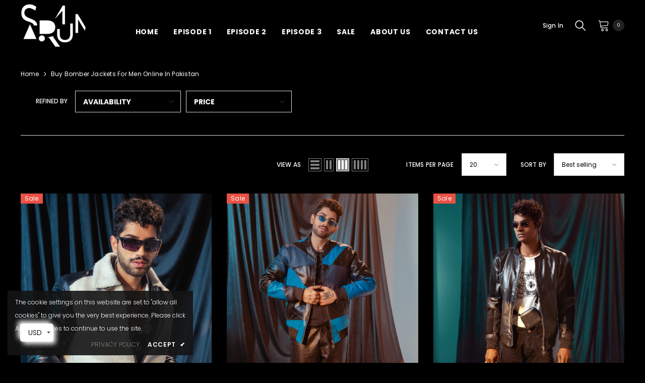

--- FILE ---
content_type: text/html; charset=utf-8
request_url: https://www.wearsarmun.com/collections/bomber-jackets
body_size: 52131
content:
<!doctype html><html class="no-js" lang="en">
    <head>
<script>
window.KiwiSizing = window.KiwiSizing === undefined ? {} : window.KiwiSizing;
KiwiSizing.shop = "wearsarmun.myshopify.com";


</script>
      <meta name="google-site-verification" content="D8c9MhvyRnJK1jT_n5qmPBAA68943v2WLhnhq_ETCmg" />
        <meta charset="utf-8">
        <meta http-equiv="X-UA-Compatible" content="IE=edge">
        <meta name="viewport" content="width=device-width,initial-scale=1">
        <meta name="theme-color" content="">
        <link rel="canonical" href="https://www.wearsarmun.com/collections/bomber-jackets">
        <link rel="canonical" href="https://www.wearsarmun.com/collections/bomber-jackets" canonical-shop-url="https://www.wearsarmun.com/"><link rel="shortcut icon" href="//www.wearsarmun.com/cdn/shop/files/android-chrome-512x512_32x32.png?v=1698141272" type="image/png"><link rel="preconnect" href="https://cdn.shopify.com" crossorigin>
        <title>
            Buy Bomber Jackets For Men Online | Bomber Jackets | Sarmun
 &ndash; SARMUN</title>
        
            <meta name="description" content="Elevate your style with a sleek and stylish bomber leather jacket - the perfect combination of fashion and art. They are versatile piece of Bomber Jackets For Men that can be worn in many occasions and make you stand out.">
        
        

<meta property="og:site_name" content="SARMUN">
<meta property="og:url" content="https://www.wearsarmun.com/collections/bomber-jackets">
<meta property="og:title" content="Buy Bomber Jackets For Men Online | Bomber Jackets | Sarmun">
<meta property="og:type" content="product.group">
<meta property="og:description" content="Elevate your style with a sleek and stylish bomber leather jacket - the perfect combination of fashion and art. They are versatile piece of Bomber Jackets For Men that can be worn in many occasions and make you stand out."><meta property="og:image" content="http://www.wearsarmun.com/cdn/shop/collections/bomber-slider.webp?v=1675096502">
  <meta property="og:image:secure_url" content="https://www.wearsarmun.com/cdn/shop/collections/bomber-slider.webp?v=1675096502">
  <meta property="og:image:width" content="600">
  <meta property="og:image:height" content="600"><meta name="twitter:card" content="summary_large_image">
<meta name="twitter:title" content="Buy Bomber Jackets For Men Online | Bomber Jackets | Sarmun">
<meta name="twitter:description" content="Elevate your style with a sleek and stylish bomber leather jacket - the perfect combination of fashion and art. They are versatile piece of Bomber Jackets For Men that can be worn in many occasions and make you stand out.">

        <script>window.performance && window.performance.mark && window.performance.mark('shopify.content_for_header.start');</script><meta id="shopify-digital-wallet" name="shopify-digital-wallet" content="/68524245284/digital_wallets/dialog">
<link rel="alternate" type="application/atom+xml" title="Feed" href="/collections/bomber-jackets.atom" />
<link rel="alternate" type="application/json+oembed" href="https://www.wearsarmun.com/collections/bomber-jackets.oembed">
<script async="async" src="/checkouts/internal/preloads.js?locale=en-PK"></script>
<script id="shopify-features" type="application/json">{"accessToken":"38ab46ed42be5c4557bf08f653f0804c","betas":["rich-media-storefront-analytics"],"domain":"www.wearsarmun.com","predictiveSearch":true,"shopId":68524245284,"locale":"en"}</script>
<script>var Shopify = Shopify || {};
Shopify.shop = "wearsarmun.myshopify.com";
Shopify.locale = "en";
Shopify.currency = {"active":"PKR","rate":"1.0"};
Shopify.country = "PK";
Shopify.theme = {"name":"Ella theme  02-12-2024","id":174256718116,"schema_name":"Ella","schema_version":"6.3.0","theme_store_id":null,"role":"main"};
Shopify.theme.handle = "null";
Shopify.theme.style = {"id":null,"handle":null};
Shopify.cdnHost = "www.wearsarmun.com/cdn";
Shopify.routes = Shopify.routes || {};
Shopify.routes.root = "/";</script>
<script type="module">!function(o){(o.Shopify=o.Shopify||{}).modules=!0}(window);</script>
<script>!function(o){function n(){var o=[];function n(){o.push(Array.prototype.slice.apply(arguments))}return n.q=o,n}var t=o.Shopify=o.Shopify||{};t.loadFeatures=n(),t.autoloadFeatures=n()}(window);</script>
<script id="shop-js-analytics" type="application/json">{"pageType":"collection"}</script>
<script defer="defer" async type="module" src="//www.wearsarmun.com/cdn/shopifycloud/shop-js/modules/v2/client.init-shop-cart-sync_C5BV16lS.en.esm.js"></script>
<script defer="defer" async type="module" src="//www.wearsarmun.com/cdn/shopifycloud/shop-js/modules/v2/chunk.common_CygWptCX.esm.js"></script>
<script type="module">
  await import("//www.wearsarmun.com/cdn/shopifycloud/shop-js/modules/v2/client.init-shop-cart-sync_C5BV16lS.en.esm.js");
await import("//www.wearsarmun.com/cdn/shopifycloud/shop-js/modules/v2/chunk.common_CygWptCX.esm.js");

  window.Shopify.SignInWithShop?.initShopCartSync?.({"fedCMEnabled":true,"windoidEnabled":true});

</script>
<script>(function() {
  var isLoaded = false;
  function asyncLoad() {
    if (isLoaded) return;
    isLoaded = true;
    var urls = ["https:\/\/www.wearsarmun.com\/apps\/buckscc\/sdk.min.js?shop=wearsarmun.myshopify.com","https:\/\/app.kiwisizing.com\/web\/js\/dist\/kiwiSizing\/plugin\/SizingPlugin.prod.js?v=330\u0026shop=wearsarmun.myshopify.com"];
    for (var i = 0; i < urls.length; i++) {
      var s = document.createElement('script');
      s.type = 'text/javascript';
      s.async = true;
      s.src = urls[i];
      var x = document.getElementsByTagName('script')[0];
      x.parentNode.insertBefore(s, x);
    }
  };
  if(window.attachEvent) {
    window.attachEvent('onload', asyncLoad);
  } else {
    window.addEventListener('load', asyncLoad, false);
  }
})();</script>
<script id="__st">var __st={"a":68524245284,"offset":18000,"reqid":"092d54c9-b3f5-4e5c-9d48-8ecaabd078d0-1768618856","pageurl":"www.wearsarmun.com\/collections\/bomber-jackets","u":"a7cea9b5adcc","p":"collection","rtyp":"collection","rid":431793832228};</script>
<script>window.ShopifyPaypalV4VisibilityTracking = true;</script>
<script id="captcha-bootstrap">!function(){'use strict';const t='contact',e='account',n='new_comment',o=[[t,t],['blogs',n],['comments',n],[t,'customer']],c=[[e,'customer_login'],[e,'guest_login'],[e,'recover_customer_password'],[e,'create_customer']],r=t=>t.map((([t,e])=>`form[action*='/${t}']:not([data-nocaptcha='true']) input[name='form_type'][value='${e}']`)).join(','),a=t=>()=>t?[...document.querySelectorAll(t)].map((t=>t.form)):[];function s(){const t=[...o],e=r(t);return a(e)}const i='password',u='form_key',d=['recaptcha-v3-token','g-recaptcha-response','h-captcha-response',i],f=()=>{try{return window.sessionStorage}catch{return}},m='__shopify_v',_=t=>t.elements[u];function p(t,e,n=!1){try{const o=window.sessionStorage,c=JSON.parse(o.getItem(e)),{data:r}=function(t){const{data:e,action:n}=t;return t[m]||n?{data:e,action:n}:{data:t,action:n}}(c);for(const[e,n]of Object.entries(r))t.elements[e]&&(t.elements[e].value=n);n&&o.removeItem(e)}catch(o){console.error('form repopulation failed',{error:o})}}const l='form_type',E='cptcha';function T(t){t.dataset[E]=!0}const w=window,h=w.document,L='Shopify',v='ce_forms',y='captcha';let A=!1;((t,e)=>{const n=(g='f06e6c50-85a8-45c8-87d0-21a2b65856fe',I='https://cdn.shopify.com/shopifycloud/storefront-forms-hcaptcha/ce_storefront_forms_captcha_hcaptcha.v1.5.2.iife.js',D={infoText:'Protected by hCaptcha',privacyText:'Privacy',termsText:'Terms'},(t,e,n)=>{const o=w[L][v],c=o.bindForm;if(c)return c(t,g,e,D).then(n);var r;o.q.push([[t,g,e,D],n]),r=I,A||(h.body.append(Object.assign(h.createElement('script'),{id:'captcha-provider',async:!0,src:r})),A=!0)});var g,I,D;w[L]=w[L]||{},w[L][v]=w[L][v]||{},w[L][v].q=[],w[L][y]=w[L][y]||{},w[L][y].protect=function(t,e){n(t,void 0,e),T(t)},Object.freeze(w[L][y]),function(t,e,n,w,h,L){const[v,y,A,g]=function(t,e,n){const i=e?o:[],u=t?c:[],d=[...i,...u],f=r(d),m=r(i),_=r(d.filter((([t,e])=>n.includes(e))));return[a(f),a(m),a(_),s()]}(w,h,L),I=t=>{const e=t.target;return e instanceof HTMLFormElement?e:e&&e.form},D=t=>v().includes(t);t.addEventListener('submit',(t=>{const e=I(t);if(!e)return;const n=D(e)&&!e.dataset.hcaptchaBound&&!e.dataset.recaptchaBound,o=_(e),c=g().includes(e)&&(!o||!o.value);(n||c)&&t.preventDefault(),c&&!n&&(function(t){try{if(!f())return;!function(t){const e=f();if(!e)return;const n=_(t);if(!n)return;const o=n.value;o&&e.removeItem(o)}(t);const e=Array.from(Array(32),(()=>Math.random().toString(36)[2])).join('');!function(t,e){_(t)||t.append(Object.assign(document.createElement('input'),{type:'hidden',name:u})),t.elements[u].value=e}(t,e),function(t,e){const n=f();if(!n)return;const o=[...t.querySelectorAll(`input[type='${i}']`)].map((({name:t})=>t)),c=[...d,...o],r={};for(const[a,s]of new FormData(t).entries())c.includes(a)||(r[a]=s);n.setItem(e,JSON.stringify({[m]:1,action:t.action,data:r}))}(t,e)}catch(e){console.error('failed to persist form',e)}}(e),e.submit())}));const S=(t,e)=>{t&&!t.dataset[E]&&(n(t,e.some((e=>e===t))),T(t))};for(const o of['focusin','change'])t.addEventListener(o,(t=>{const e=I(t);D(e)&&S(e,y())}));const B=e.get('form_key'),M=e.get(l),P=B&&M;t.addEventListener('DOMContentLoaded',(()=>{const t=y();if(P)for(const e of t)e.elements[l].value===M&&p(e,B);[...new Set([...A(),...v().filter((t=>'true'===t.dataset.shopifyCaptcha))])].forEach((e=>S(e,t)))}))}(h,new URLSearchParams(w.location.search),n,t,e,['guest_login'])})(!0,!0)}();</script>
<script integrity="sha256-4kQ18oKyAcykRKYeNunJcIwy7WH5gtpwJnB7kiuLZ1E=" data-source-attribution="shopify.loadfeatures" defer="defer" src="//www.wearsarmun.com/cdn/shopifycloud/storefront/assets/storefront/load_feature-a0a9edcb.js" crossorigin="anonymous"></script>
<script data-source-attribution="shopify.dynamic_checkout.dynamic.init">var Shopify=Shopify||{};Shopify.PaymentButton=Shopify.PaymentButton||{isStorefrontPortableWallets:!0,init:function(){window.Shopify.PaymentButton.init=function(){};var t=document.createElement("script");t.src="https://www.wearsarmun.com/cdn/shopifycloud/portable-wallets/latest/portable-wallets.en.js",t.type="module",document.head.appendChild(t)}};
</script>
<script data-source-attribution="shopify.dynamic_checkout.buyer_consent">
  function portableWalletsHideBuyerConsent(e){var t=document.getElementById("shopify-buyer-consent"),n=document.getElementById("shopify-subscription-policy-button");t&&n&&(t.classList.add("hidden"),t.setAttribute("aria-hidden","true"),n.removeEventListener("click",e))}function portableWalletsShowBuyerConsent(e){var t=document.getElementById("shopify-buyer-consent"),n=document.getElementById("shopify-subscription-policy-button");t&&n&&(t.classList.remove("hidden"),t.removeAttribute("aria-hidden"),n.addEventListener("click",e))}window.Shopify?.PaymentButton&&(window.Shopify.PaymentButton.hideBuyerConsent=portableWalletsHideBuyerConsent,window.Shopify.PaymentButton.showBuyerConsent=portableWalletsShowBuyerConsent);
</script>
<script data-source-attribution="shopify.dynamic_checkout.cart.bootstrap">document.addEventListener("DOMContentLoaded",(function(){function t(){return document.querySelector("shopify-accelerated-checkout-cart, shopify-accelerated-checkout")}if(t())Shopify.PaymentButton.init();else{new MutationObserver((function(e,n){t()&&(Shopify.PaymentButton.init(),n.disconnect())})).observe(document.body,{childList:!0,subtree:!0})}}));
</script>
<script id="sections-script" data-sections="header-02" defer="defer" src="//www.wearsarmun.com/cdn/shop/t/4/compiled_assets/scripts.js?v=450"></script>
<script>window.performance && window.performance.mark && window.performance.mark('shopify.content_for_header.end');</script>

        <style>
    @import url('https://fonts.googleapis.com/css?family=Poppins:300,300i,400,400i,500,500i,600,600i,700,700i,800,800i&display=swap');
                

          
                    
          
    

    :root {
        /* Settings Body */
        
            --font-body-family: Poppins;
        
        --font-body-size: 12px;
        --font-body-weight: 400;
        --body-line-height: 22px;
        --body-letter-spacing: .02em;

        /* Settings Heading */
        
            --font-heading-family: Poppins;
        
        --font-heading-size: 16px;
        --font-heading-weight: 700;
        --font-heading-style: normal;
        --heading-line-height: 24px;
        --heading-letter-spacing: .05em;
        --heading-text-transform: uppercase;
        --heading-border-height: 2px;

        /* Settings Navigation */
        /* Menu Lv1 */
        
            --font-menu-lv1-family: Poppins;
        
        --font-menu-lv1-size: 14px;
        --font-menu-lv1-weight: 700;
        --menu-lv1-line-height: 22px;
        --menu-lv1-letter-spacing: .05em;
        --menu-lv1-text-transform: uppercase;

        /* Menu Lv2 */
        
            --font-menu-lv2-family: Poppins;
        
        --font-menu-lv2-size: 12px;
        --font-menu-lv2-weight: 400;
        --menu-lv2-line-height: 22px;
        --menu-lv2-letter-spacing: .02em;
        --menu-lv2-text-transform: capitalize;

        /* Menu Lv3 */
        
            --font-menu-lv3-family: Poppins;
        
        --font-menu-lv3-size: 12px;
        --font-menu-lv3-weight: 400;
        --menu-lv3-line-height: 22px;
        --menu-lv3-letter-spacing: .02em;
        --menu-lv3-text-transform: capitalize;

        /* Mega Menu Lv2 */
        
            --font-mega-menu-lv2-family: Poppins;
        
        --font-mega-menu-lv2-size: 12px;
        --font-mega-menu-lv2-weight: 600;
        --font-mega-menu-lv2-style: normal;
        --mega-menu-lv2-line-height: 22px;
        --mega-menu-lv2-letter-spacing: .02em;
        --mega-menu-lv2-text-transform: uppercase;

        /* Mega Menu Lv3 */
        
            --font-mega-menu-lv3-family: Poppins;
        
        --font-mega-menu-lv3-size: 12px;
        --font-mega-menu-lv3-weight: 400;
        --mega-menu-lv3-line-height: 22px;
        --mega-menu-lv3-letter-spacing: .02em;
        --mega-menu-lv3-text-transform: capitalize;

        /* Product Card Title */--product-title-font: Poppins;--product-title-font-size : 12px;
        --product-title-font-weight : 400;
        --product-title-line-height: 22px;
        --product-title-letter-spacing: .02em;
        --product-title-line-text : 2;
        --product-title-text-transform : capitalize;
        --product-title-margin-bottom: 10px;

        /* Product Card Vendor */--product-vendor-font: Poppins;--product-vendor-font-size : 12px;
        --product-vendor-font-weight : 400;
        --product-vendor-font-style : normal;
        --product-vendor-line-height: 22px;
        --product-vendor-letter-spacing: .02em;
        --product-vendor-text-transform : uppercase;
        --product-vendor-margin-bottom: 0px;

        /* Product Card Price */--product-price-font: Poppins;--product-price-font-size : 14px;
        --product-price-font-weight : 600;
        --product-price-line-height: 22px;
        --product-price-letter-spacing: .02em;
        --product-price-margin-top: 0px;
        --product-price-margin-bottom: 13px;

        /* Product Card Badge */--badge-font: Poppins;--badge-font-size : 12px;
        --badge-font-weight : 400;
        --badge-text-transform : capitalize;
        --badge-letter-spacing: .02em;
        --badge-line-height: 20px;
        --badge-border-radius: 0px;
        --badge-padding-top: 0px;
        --badge-padding-bottom: 0px;
        --badge-padding-left-right: 8px;
        --badge-postion-top: 0px;
        --badge-postion-left-right: 0px;

        /* Product Quickview */
        --product-quickview-font-size : 12px;
        --product-quickview-line-height: 23px;
        --product-quickview-border-radius: 1px;
        --product-quickview-padding-top: 0px;
        --product-quickview-padding-bottom: 0px;
        --product-quickview-padding-left-right: 7px;
        --product-quickview-sold-out-product: #e95144;--product-quickview-box-shadow: none;/* Blog Card Tile */--blog-title-font: Poppins;--blog-title-font-size : 20px;
        --blog-title-font-weight : 700;
        --blog-title-line-height: 29px;
        --blog-title-letter-spacing: .09em;
        --blog-title-text-transform : uppercase;

        /* Blog Card Info (Date, Author) */--blog-info-font: Poppins;--blog-info-font-size : 14px;
        --blog-info-font-weight : 400;
        --blog-info-line-height: 20px;
        --blog-info-letter-spacing: .02em;
        --blog-info-text-transform : uppercase;

        /* Button 1 */--btn-1-font-family: Poppins;--btn-1-font-size: 14px;
        --btn-1-font-weight: 700;
        --btn-1-text-transform: uppercase;
        --btn-1-line-height: 22px;
        --btn-1-letter-spacing: .05em;
        --btn-1-text-align: center;
        --btn-1-border-radius: 0px;
        --btn-1-border-width: 1px;
        --btn-1-border-style: solid;
        --btn-1-padding-top: 10px;
        --btn-1-padding-bottom: 10px;
        --btn-1-horizontal-length: 0px;
        --btn-1-vertical-length: 0px;
        --btn-1-blur-radius: 0px;
        --btn-1-spread: 0px;
        
        
        
          --btn-1-all-bg-opacity-hover: rgba(0, 0, 0, 0.5);
        
        
            --btn-1-inset: ;
        

        /* Button 2 */--btn-2-font-family: Poppins;--btn-2-font-size: 18px;
        --btn-2-font-weight: 700;
        --btn-2-text-transform: uppercase;
        --btn-2-line-height: 23px;
        --btn-2-letter-spacing: .05em;
        --btn-2-text-align: right;
        --btn-2-border-radius: 6px;
        --btn-2-border-width: 1px;
        --btn-2-border-style: solid;
        --btn-2-padding-top: 20px;
        --btn-2-padding-bottom: 20px;
        --btn-2-horizontal-length: 4px;
        --btn-2-vertical-length: 4px;
        --btn-2-blur-radius: 7px;
        --btn-2-spread: 0px;
        
        
          --btn-2-all-bg-opacity: rgba(25, 145, 226, 0.5);
        
        
          --btn-2-all-bg-opacity-hover: rgba(0, 0, 0, 0.5);
        
        
            --btn-2-inset: ;
        

        /* Button 3 */--btn-3-font-family: Poppins;--btn-3-font-size: 12px;
        --btn-3-font-weight: 500;
        --btn-3-text-transform: uppercase;
        --btn-3-line-height: 22px;
        --btn-3-letter-spacing: .05em;
        --btn-3-text-align: center;
        --btn-3-border-radius: 0px;
        --btn-3-border-width: 1px;
        --btn-3-border-style: solid;
        --btn-3-padding-top: 10px;
        --btn-3-padding-bottom: 10px;
        --btn-3-horizontal-length: 0px;
        --btn-3-vertical-length: 0px;
        --btn-3-blur-radius: 0px;
        --btn-3-spread: 0px;
        
        
          --btn-3-all-bg-opacity: rgba(0, 0, 0, 0.1);
        
        
          --btn-3-all-bg-opacity-hover: rgba(0, 0, 0, 0.1);
        

        
            --btn-3-inset: ;
        

        /* Footer Heading */--footer-heading-font-family: Poppins;--footer-heading-font-size : 15px;
        --footer-heading-font-weight : 600;
        --footer-heading-line-height : 22px;
        --footer-heading-letter-spacing : .05em;
        --footer-heading-text-transform : uppercase;

        /* Footer Link */--footer-link-font-family: Poppins;--footer-link-font-size : 12px;
        --footer-link-font-weight : 400;
        --footer-link-line-height : 28px;
        --footer-link-letter-spacing : .02em;
        --footer-link-text-transform : capitalize;

        /* Page Title */
        
            --font-page-title-family: Poppins;
        
        --font-page-title-size: 20px;
        --font-page-title-weight: 700;
        --font-page-title-style: normal;
        --page-title-line-height: 20px;
        --page-title-letter-spacing: .05em;
        --page-title-text-transform: uppercase;

        /* Font Product Tab Title */
        --font-tab-type-1: Poppins;
        --font-tab-type-2: Poppins;

        /* Text Size */
        --text-size-font-size : 10px;
        --text-size-font-weight : 400;
        --text-size-line-height : 22px;
        --text-size-letter-spacing : 0;
        --text-size-text-transform : uppercase;
        --text-size-color : #787878;

        /* Font Weight */
        --font-weight-normal: 400;
        --font-weight-medium: 500;
        --font-weight-semibold: 600;
        --font-weight-bold: 700;
        --font-weight-bolder: 800;
        --font-weight-black: 900;

        /* Radio Button */
        --form-label-checkbox-before-bg: #fff;
        --form-label-checkbox-before-border: #cecece;
        --form-label-checkbox-before-bg-checked: #000;

        /* Conatiner */
        --header-custom-width-container: 1600px;
        --body-custom-width-container: 1600px;
        --footer-custom-width-container: 1600px;

        /* Layout Boxed */
        --color-background-layout-boxed: #f8f8f8;/* Arrow */
        --position-horizontal-slick-arrow: 0;

        /* General Color*/
        --color-text: #fff;
        --color-text2: #969696;
        --color-global: #232323;
        --color-white: #FFFFFF;
        --color-grey: #868686;
        --color-black: #202020;
        --color-base-text-rgb: 255, 255, 255;
        --color-base-text2-rgb: 150, 150, 150;
        --color-background: #000000;
        --color-background-rgb: 0, 0, 0;
        --color-background-overylay: rgba(0, 0, 0, 0.9);
        --color-base-accent-text: ;
        --color-base-accent-1: ;
        --color-base-accent-2: ;
        --color-link: #232323;
        --color-link-hover: #232323;
        --color-error: #D93333;
        --color-error-bg: #FCEEEE;
        --color-success: #5A5A5A;
        --color-success-bg: #DFF0D8;
        --color-info: #202020;
        --color-info-bg: #FFF2DD;
        --color-link-underline: rgba(35, 35, 35, 0.5);

        --color-breadcrumb: #999999;
        --colors-breadcrumb-hover: #232323;
        --colors-breadcrumb-active: #999999;

        --border-global: #e6e6e6;
        --bg-global: #fafafa;

        --bg-planceholder: #fafafa;

        --color-warning: #fff;
        --bg-warning: #e0b252;

        --color-background-10 : #1a1a1a;
        --color-background-20 : #333333;
        --color-background-30 : #4d4d4d;
        --color-background-50 : #808080;
        --color-background-global : #121212;

        /* Arrow Color */
        --arrow-color: #323232;
        --arrow-background-color: #fff;
        --arrow-border-color: #ccc;
        --arrow-color-hover: #323232;
        --arrow-background-color-hover: #f8f8f8;
        --arrow-border-color-hover: #f8f8f8;

        --arrow-width: 35px;
        --arrow-height: 35px;
        --arrow-size: px;
        --arrow-size-icon: 17px;
        --arrow-border-radius: 50%;
        --arrow-border-width: 1px;

        /* Pagination Color */
        --pagination-item-color: #3c3c3c;
        --pagination-item-color-active: #3c3c3c;
        --pagination-item-bg-color: 
        #fff;
        --pagination-item-bg-color-active: #fff;
        --pagination-item-border-color: #fff;
        --pagination-item-border-color-active: #ffffff;

        --pagination-arrow-color: #3c3c3c;
        --pagination-arrow-color-active: #3c3c3c;
        --pagination-arrow-bg-color: #fff;
        --pagination-arrow-bg-color-active: #fff;
        --pagination-arrow-border-color: #fff;
        --pagination-arrow-border-color-active: #fff;

        /* Dots Color */
        --dots-color: transparent;
        --dots-border-color: #323232;
        --dots-color-active: #323232;
        --dots-border-color-active: #323232;
        --dots-style2-background-opacity: #00000050;
        --dots-width: 12px;
        --dots-height: 12px;

        /* Button Color */
        --btn-1-color: #FFFFFF;
        --btn-1-bg: #232323;
        --btn-1-border: #232323;
        --btn-1-color-hover: #232323;
        --btn-1-bg-hover: #ffffff;
        --btn-1-border-hover: #232323;

        --btn-2-color: #232323;
        --btn-2-bg: #FFFFFF;
        --btn-2-border: #727272;
        --btn-2-color-hover: #FFFFFF;
        --btn-2-bg-hover: #232323;
        --btn-2-border-hover: #232323;

        --btn-3-color: #FFFFFF;
        --btn-3-bg: #e9514b;
        --btn-3-border: #e9514b;
        --btn-3-color-hover: #ffffff;
        --btn-3-bg-hover: #e9514b;
        --btn-3-border-hover: #e9514b;

        --anchor-transition: all ease .3s;
        --bg-white: #ffffff;
        --bg-black: #000000;
        --bg-grey: #808080;
        --icon: var(--color-text);
        --text-cart: #3c3c3c;
        --duration-short: 100ms;
        --duration-default: 350ms;
        --duration-long: 500ms;

        --form-input-bg: #ffffff;
        --form-input-border: #c7c7c7;
        --form-input-color: #fff;;
        --form-input-placeholder: #868686;
        --form-label: #fff;

        --new-badge-color: #232323;
        --new-badge-bg: #FFFFFF;
        --sale-badge-color: #ffffff;
        --sale-badge-bg: #e95144;
        --sold-out-badge-color: #ffffff;
        --sold-out-badge-bg: #c1c1c1;
        --custom-badge-color: #ffffff;
        --custom-badge-bg: #ffbb49;
        --bundle-badge-color: #ffffff;
        --bundle-badge-bg: #232323;
        
        --product-title-color : #fff;
        --product-title-color-hover : #fff;
        --product-vendor-color : #fff;
        --product-price-color : #fff;
        --product-sale-price-color : #e95144;
        --product-compare-price-color : #fff;
        --product-review-full-color : #fff;
        --product-review-empty-color : #fff;
        --product-swatch-border : #fff;
        --product-swatch-border-active : #232323;
        --product-swatch-width : 40px;
        --product-swatch-height : 40px;
        --product-swatch-border-radius : 0px;
        --product-swatch-color-width : 40px;
        --product-swatch-color-height : 40px;
        --product-swatch-color-border-radius : 20px;
        --product-wishlist-color : #000000;
        --product-wishlist-bg : #ffffff;
        --product-wishlist-color-added : #ffffff;
        --product-wishlist-bg-added : #000000;
        --product-compare-color : #000000;
        --product-compare-bg : #FFFFFF;
        --product-compare-color-added : #D12442;
        --product-compare-bg-added : #FFFFFF;
        --product-hot-stock-text-color : #d62828;
        --product-quick-view-color : #000000;
        --product-cart-image-fit : contain;

        
          --product-quick-view-bg : #FFFFFF;
        
        --product-quick-view-color-hover : #FFFFFF;
        --product-quick-view-bg-hover : #000000;

        --product-action-color : #232323;       
        --product-action-bg : #ffffff;
        --product-action-border : #000000;
        --product-action-color-hover : #FFFFFF;
        --product-action-bg-hover : #232323;
        --product-action-border-hover : #232323;

        /* Multilevel Category Filter */
        --color-label-multiLevel-categories: #232323;
        --bg-label-multiLevel-categories: #fff;
        --color-button-multiLevel-categories: #fff;
        --bg-button-multiLevel-categories: #ff8b21;
        --border-button-multiLevel-categories: transparent;
        --hover-color-button-multiLevel-categories: #fff;
        --hover-bg-button-multiLevel-categories: #ff8b21;--cart-item-bg : #000000;
            --cart-item-border : #e8e8e8;
            --cart-item-border-width : 1px;
            --cart-item-border-style : solid;

        --w-product-swatch-custom: 30px;
        --h-product-swatch-custom: 30px;
        --w-product-swatch-custom-mb: 20px;
        --h-product-swatch-custom-mb: 20px;
        --font-size-product-swatch-more: 12px;

        --swatch-border : #cbcbcb;
        --swatch-border-active : #232323;

        --variant-size: #232323;
        --variant-size-border: #e7e7e7;
        --variant-size-bg: #ffffff;
        --variant-size-hover: #232323;
        --variant-size-border-hover: #fff;
        --variant-size-bg-hover: #fff;

        --variant-bg : #ffffff;
        --variant-color : #232323;
        --variant-bg-active : #ffffff;
        --variant-color-active : #232323;

        /* Font Size Text Social */
        --fontsize-text-social: 12px;
        
        /* Sidebar Animation */
        --page-content-distance: 64px;
        --sidebar-content-distance: 40px;
        --button-transition-ease: cubic-bezier(.25,.46,.45,.94);

        /* Loading Spinner Color */
        --spinner-top-color: #fc0;
        --spinner-right-color: #4dd4c6;
        --spinner-bottom-color: #f00;
        --spinner-left-color: #f6f6f6;
    }
</style>

        <link href="//www.wearsarmun.com/cdn/shop/t/4/assets/base.css?v=16987058974023174331733121156" rel="stylesheet" type="text/css" media="all" />
<link href="//www.wearsarmun.com/cdn/shop/t/4/assets/layout_rtl.css?v=147384134579535000101733121156" rel="stylesheet" type="text/css" media="all" />

        <script>document.documentElement.className = document.documentElement.className.replace('no-js', 'js');</script>
      
    
        <script>
        window.bucksCC = window.bucksCC || {};
        window.bucksCC.config = {}; window.bucksCC.reConvert = function () {};
        "function"!=typeof Object.assign&&(Object.assign=function(n){if(null==n)throw new TypeError("Cannot convert undefined or null to object");for(var r=Object(n),t=1;t<arguments.length;t++){var e=arguments[t];if(null!=e)for(var o in e)e.hasOwnProperty(o)&&(r[o]=e[o])}return r});
        Object.assign(window.bucksCC.config, {"id":null,"active":true,"userCurrency":"","selectedCurrencies":"[{\"USD\":\"US Dollar (USD)\"},{\"EUR\":\"Euro (EUR)\"},{\"GBP\":\"British Pound (GBP)\"},{\"CAD\":\"Canadian Dollar (CAD)\"},{\"AFN\":\"Afghan Afghani (AFN)\"},{\"ALL\":\"Albanian Lek (ALL)\"},{\"DZD\":\"Algerian Dinar (DZD)\"},{\"AOA\":\"Angolan Kwanza (AOA)\"},{\"ARS\":\"Argentine Peso (ARS)\"},{\"AMD\":\"Armenian Dram (AMD)\"},{\"AWG\":\"Aruban Florin (AWG)\"},{\"AUD\":\"Australian Dollar (AUD)\"},{\"BBD\":\"Barbadian Dollar (BBD)\"},{\"AZN\":\"Azerbaijani Manat (AZN)\"},{\"BDT\":\"Bangladeshi Taka (BDT)\"},{\"BSD\":\"Bahamian Dollar (BSD)\"},{\"BHD\":\"Bahraini Dinar (BHD)\"},{\"BIF\":\"Burundian Franc (BIF)\"},{\"BYN\":\"Belarusian Ruble (BYN)\"},{\"BYR\":\"Belarusian Ruble (BYR)\"},{\"BZD\":\"Belize Dollar (BZD)\"},{\"BMD\":\"Bermudan Dollar (BMD)\"},{\"BTN\":\"Bhutanese Ngultrum (BTN)\"},{\"BAM\":\"Bosnia-Herzegovina Convertible Mark (BAM)\"},{\"BRL\":\"Brazilian Real (BRL)\"},{\"BOB\":\"Bolivian Boliviano (BOB)\"},{\"BWP\":\"Botswanan Pula (BWP)\"},{\"BND\":\"Brunei Dollar (BND)\"},{\"BGN\":\"Bulgarian Lev (BGN)\"},{\"MMK\":\"Myanmar Kyat (MMK)\"},{\"KHR\":\"Cambodian Riel (KHR)\"},{\"CVE\":\"Cape Verdean Escudo (CVE)\"},{\"KYD\":\"Cayman Islands Dollar (KYD)\"},{\"XAF\":\"Central African CFA Franc (XAF)\"},{\"CLP\":\"Chilean Peso (CLP)\"},{\"CNY\":\"Chinese Yuan (CNY)\"},{\"COP\":\"Colombian Peso (COP)\"},{\"KMF\":\"Comorian Franc (KMF)\"},{\"CDF\":\"Congolese Franc (CDF)\"},{\"CRC\":\"Costa Rican Colón (CRC)\"},{\"HRK\":\"Croatian Kuna (HRK)\"},{\"CZK\":\"Czech Koruna (CZK)\"},{\"DKK\":\"Danish Krone (DKK)\"},{\"DJF\":\"Djiboutian Franc (DJF)\"},{\"DOP\":\"Dominican Peso (DOP)\"},{\"XCD\":\"East Caribbean Dollar (XCD)\"},{\"EGP\":\"Egyptian Pound (EGP)\"},{\"ETB\":\"Ethiopian Birr (ETB)\"},{\"FKP\":\"Falkland Islands Pound (FKP)\"},{\"XPF\":\"CFP Franc (XPF)\"},{\"FJD\":\"Fijian Dollar (FJD)\"},{\"GIP\":\"Gibraltar Pound (GIP)\"},{\"GMD\":\"Gambian Dalasi (GMD)\"},{\"GHS\":\"Ghanaian Cedi (GHS)\"},{\"GTQ\":\"Guatemalan Quetzal (GTQ)\"},{\"GYD\":\"Guyanaese Dollar (GYD)\"},{\"GEL\":\"Georgian Lari (GEL)\"},{\"GNF\":\"Guinean Franc (GNF)\"},{\"HTG\":\"Haitian Gourde (HTG)\"},{\"HNL\":\"Honduran Lempira (HNL)\"},{\"HKD\":\"Hong Kong Dollar (HKD)\"},{\"HUF\":\"Hungarian Forint (HUF)\"},{\"ISK\":\"Icelandic Króna (ISK)\"},{\"INR\":\"Indian Rupee (INR)\"},{\"IDR\":\"Indonesian Rupiah (IDR)\"},{\"ILS\":\"Israeli New Shekel (ILS)\"},{\"IRR\":\"Iranian Rial (IRR)\"},{\"IQD\":\"Iraqi Dinar (IQD)\"},{\"JMD\":\"Jamaican Dollar (JMD)\"},{\"JPY\":\"Japanese Yen (JPY)\"},{\"JEP\":\"Jersey Pound (JEP)\"},{\"JOD\":\"Jordanian Dinar (JOD)\"},{\"KZT\":\"Kazakhstani Tenge (KZT)\"},{\"KES\":\"Kenyan Shilling (KES)\"},{\"KWD\":\"Kuwaiti Dinar (KWD)\"},{\"KGS\":\"Kyrgystani Som (KGS)\"},{\"LAK\":\"Laotian Kip (LAK)\"},{\"LVL\":\"Latvian Lats (LVL)\"},{\"LBP\":\"Lebanese Pound (LBP)\"},{\"LSL\":\"Lesotho Loti (LSL)\"},{\"LRD\":\"Liberian Dollar (LRD)\"},{\"LYD\":\"Libyan Dinar (LYD)\"},{\"MGA\":\"Malagasy Ariary (MGA)\"},{\"MKD\":\"Macedonian Denar (MKD)\"},{\"MOP\":\"Macanese Pataca (MOP)\"},{\"MWK\":\"Malawian Kwacha (MWK)\"},{\"MVR\":\"Maldivian Rufiyaa (MVR)\"},{\"MXN\":\"Mexican Peso (MXN)\"},{\"MYR\":\"Malaysian Ringgit (MYR)\"},{\"MUR\":\"Mauritian Rupee (MUR)\"},{\"MDL\":\"Moldovan Leu (MDL)\"},{\"MAD\":\"Moroccan Dirham (MAD)\"},{\"MNT\":\"Mongolian Tugrik (MNT)\"},{\"MZN\":\"Mozambican Metical (MZN)\"},{\"NAD\":\"Namibian Dollar (NAD)\"},{\"NPR\":\"Nepalese Rupee (NPR)\"},{\"ANG\":\"Netherlands Antillean Guilder (ANG)\"},{\"NZD\":\"New Zealand Dollar (NZD)\"},{\"NIO\":\"Nicaraguan Córdoba (NIO)\"},{\"NGN\":\"Nigerian Naira (NGN)\"},{\"NOK\":\"Norwegian Krone (NOK)\"},{\"OMR\":\"Omani Rial (OMR)\"},{\"PAB\":\"Panamanian Balboa (PAB)\"},{\"PKR\":\"Pakistani Rupee (PKR)\"},{\"PGK\":\"Papua New Guinean Kina (PGK)\"},{\"PYG\":\"Paraguayan Guarani (PYG)\"},{\"PEN\":\"Peruvian Sol (PEN)\"},{\"PHP\":\"Philippine Piso (PHP)\"},{\"PLN\":\"Polish Zloty (PLN)\"},{\"QAR\":\"Qatari Rial (QAR)\"},{\"RON\":\"Romanian Leu (RON)\"},{\"RUB\":\"Russian Ruble (RUB)\"},{\"RWF\":\"Rwandan Franc (RWF)\"},{\"WST\":\"Samoan Tala (WST)\"},{\"SHP\":\"St. Helena Pound (SHP)\"},{\"SAR\":\"Saudi Riyal (SAR)\"},{\"STD\":\"São Tomé & Príncipe Dobra (STD)\"},{\"RSD\":\"Serbian Dinar (RSD)\"},{\"SCR\":\"Seychellois Rupee (SCR)\"},{\"SLL\":\"Sierra Leonean Leone (SLL)\"},{\"SGD\":\"Singapore Dollar (SGD)\"},{\"SDG\":\"Sudanese Pound (SDG)\"},{\"SYP\":\"Syrian Pound (SYP)\"},{\"ZAR\":\"South African Rand (ZAR)\"},{\"KRW\":\"South Korean Won (KRW)\"},{\"SSP\":\"South Sudanese Pound (SSP)\"},{\"SBD\":\"Solomon Islands Dollar (SBD)\"},{\"LKR\":\"Sri Lankan Rupee (LKR)\"},{\"SRD\":\"Surinamese Dollar (SRD)\"},{\"SZL\":\"Swazi Lilangeni (SZL)\"},{\"SEK\":\"Swedish Krona (SEK)\"},{\"CHF\":\"Swiss Franc (CHF)\"},{\"TWD\":\"New Taiwan Dollar (TWD)\"},{\"THB\":\"Thai Baht (THB)\"},{\"TJS\":\"Tajikistani Somoni (TJS)\"},{\"TZS\":\"Tanzanian Shilling (TZS)\"},{\"TOP\":\"Tongan Paʻanga (TOP)\"},{\"TTD\":\"Trinidad & Tobago Dollar (TTD)\"},{\"TND\":\"Tunisian Dinar (TND)\"},{\"TRY\":\"Turkish Lira (TRY)\"},{\"TMT\":\"Turkmenistani Manat (TMT)\"},{\"UGX\":\"Ugandan Shilling (UGX)\"},{\"UAH\":\"Ukrainian Hryvnia (UAH)\"},{\"AED\":\"United Arab Emirates Dirham (AED)\"},{\"UYU\":\"Uruguayan Peso (UYU)\"},{\"UZS\":\"Uzbekistani Som (UZS)\"},{\"VUV\":\"Vanuatu Vatu (VUV)\"},{\"VEF\":\"Venezuelan Bolívar (VEF)\"},{\"VND\":\"Vietnamese Dong (VND)\"},{\"XOF\":\"West African CFA Franc (XOF)\"},{\"YER\":\"Yemeni Rial (YER)\"},{\"ZMW\":\"Zambian Kwacha (ZMW)\"}]","autoSwitchCurrencyLocationBased":true,"moneyWithCurrencyFormat":true,"autoSwitchOnlyToPreferredCurrency":true,"showCurrencyCodesOnly":true,"displayPositionType":"floating","displayPosition":"bottom_left","customPosition":"header a[href*=\"/cart\"]","positionPlacement":"after","mobileDisplayPositionType":"floating","mobileDisplayPosition":"bottom_left","mobileCustomPosition":"","mobilePositionPlacement":"after","showInDesktop":true,"showInMobileDevice":true,"showOriginalPriceOnMouseHover":false,"customOptionsPlacement":false,"optionsPlacementType":"left_upwards","customOptionsPlacementMobile":false,"optionsPlacementTypeMobile":"left_upwards","cartNotificationStatus":false,"cartNotificationMessage":"We process all orders in {STORE_CURRENCY} and you will be checkout using the most current exchange rates.","cartNotificationBackgroundColor":"rgba(251,245,245,1)","cartNotificationTextColor":"rgba(30,30,30,1)","roundingDecimal":0.99,"priceRoundingType":"none","defaultCurrencyRounding":false,"integrateWithOtherApps":true,"themeType":"default","backgroundColor":"rgba(255,255,255,1)","textColor":"rgba(30,30,30,1)","hoverColor":"rgba(255,255,255,1)","borderStyle":"boxShadow","instantLoader":true,"darkMode":false,"flagStyle":"modern","flagTheme":"rounded","flagDisplayOption":"showCurrencyOnly","trigger":"","watchUrls":"","expertSettings":"{\"css\":\"\"}"}, { money_format: "\u003cspan class=money\u003eRs.{{amount}}\u003c\/span\u003e", money_with_currency_format: "\u003cspan class=money\u003eRs.{{amount}} PKR\u003c\/span\u003e", userCurrency: "PKR" }); window.bucksCC.config.multiCurrencies = [];  window.bucksCC.config.multiCurrencies = "PKR".split(',') || ''; window.bucksCC.config.cartCurrency = "PKR" || ''; self.fetch||(self.fetch=function(e,n){return n=n||{},new Promise(function(t,s){var r=new XMLHttpRequest,o=[],u=[],i={},a=function(){return{ok:2==(r.status/100|0),statusText:r.statusText,status:r.status,url:r.responseURL,text:function(){return Promise.resolve(r.responseText)},json:function(){return Promise.resolve(JSON.parse(r.responseText))},blob:function(){return Promise.resolve(new Blob([r.response]))},clone:a,headers:{keys:function(){return o},entries:function(){return u},get:function(e){return i[e.toLowerCase()]},has:function(e){return e.toLowerCase()in i}}}};for(var c in r.open(n.method||"get",e,!0),r.onload=function(){r.getAllResponseHeaders().replace(/^(.*?):[^S\n]*([sS]*?)$/gm,function(e,n,t){o.push(n=n.toLowerCase()),u.push([n,t]),i[n]=i[n]?i[n]+","+t:t}),t(a())},r.onerror=s,r.withCredentials="include"==n.credentials,n.headers)r.setRequestHeader(c,n.headers[c]);r.send(n.body||null)})});!function(){function t(t){const e=document.createElement("style");e.innerText=t,document.head.appendChild(e)}function e(t){const e=document.createElement("script");e.type="text/javascript",e.text=t,document.head.appendChild(e),console.log("%cBUCKSCC: Instant Loader Activated ⚡️","background: #1c64f6; color: #fff; font-size: 12px; font-weight:bold; padding: 5px 10px; border-radius: 3px")}t("span.money{color: transparent;}"),setTimeout(function(){t("span.money{color: inherit !important}")},1500);let n=sessionStorage.getItem("bucksccHash");(n=n?JSON.parse(n):null)?e(n):fetch("https://www.wearsarmun.com/apps/buckscc/sdk.min.js?shop=wearsarmun.myshopify.com",{mode:"no-cors"}).then(function(t){return t.text()}).then(function(t){if((t||"").length>100){const o=JSON.stringify(t);sessionStorage.setItem("bucksccHash",o),n=t,e(t)}})}(); 
        </script>
            <link href="https://monorail-edge.shopifysvc.com" rel="dns-prefetch">
<script>(function(){if ("sendBeacon" in navigator && "performance" in window) {try {var session_token_from_headers = performance.getEntriesByType('navigation')[0].serverTiming.find(x => x.name == '_s').description;} catch {var session_token_from_headers = undefined;}var session_cookie_matches = document.cookie.match(/_shopify_s=([^;]*)/);var session_token_from_cookie = session_cookie_matches && session_cookie_matches.length === 2 ? session_cookie_matches[1] : "";var session_token = session_token_from_headers || session_token_from_cookie || "";function handle_abandonment_event(e) {var entries = performance.getEntries().filter(function(entry) {return /monorail-edge.shopifysvc.com/.test(entry.name);});if (!window.abandonment_tracked && entries.length === 0) {window.abandonment_tracked = true;var currentMs = Date.now();var navigation_start = performance.timing.navigationStart;var payload = {shop_id: 68524245284,url: window.location.href,navigation_start,duration: currentMs - navigation_start,session_token,page_type: "collection"};window.navigator.sendBeacon("https://monorail-edge.shopifysvc.com/v1/produce", JSON.stringify({schema_id: "online_store_buyer_site_abandonment/1.1",payload: payload,metadata: {event_created_at_ms: currentMs,event_sent_at_ms: currentMs}}));}}window.addEventListener('pagehide', handle_abandonment_event);}}());</script>
<script id="web-pixels-manager-setup">(function e(e,d,r,n,o){if(void 0===o&&(o={}),!Boolean(null===(a=null===(i=window.Shopify)||void 0===i?void 0:i.analytics)||void 0===a?void 0:a.replayQueue)){var i,a;window.Shopify=window.Shopify||{};var t=window.Shopify;t.analytics=t.analytics||{};var s=t.analytics;s.replayQueue=[],s.publish=function(e,d,r){return s.replayQueue.push([e,d,r]),!0};try{self.performance.mark("wpm:start")}catch(e){}var l=function(){var e={modern:/Edge?\/(1{2}[4-9]|1[2-9]\d|[2-9]\d{2}|\d{4,})\.\d+(\.\d+|)|Firefox\/(1{2}[4-9]|1[2-9]\d|[2-9]\d{2}|\d{4,})\.\d+(\.\d+|)|Chrom(ium|e)\/(9{2}|\d{3,})\.\d+(\.\d+|)|(Maci|X1{2}).+ Version\/(15\.\d+|(1[6-9]|[2-9]\d|\d{3,})\.\d+)([,.]\d+|)( \(\w+\)|)( Mobile\/\w+|) Safari\/|Chrome.+OPR\/(9{2}|\d{3,})\.\d+\.\d+|(CPU[ +]OS|iPhone[ +]OS|CPU[ +]iPhone|CPU IPhone OS|CPU iPad OS)[ +]+(15[._]\d+|(1[6-9]|[2-9]\d|\d{3,})[._]\d+)([._]\d+|)|Android:?[ /-](13[3-9]|1[4-9]\d|[2-9]\d{2}|\d{4,})(\.\d+|)(\.\d+|)|Android.+Firefox\/(13[5-9]|1[4-9]\d|[2-9]\d{2}|\d{4,})\.\d+(\.\d+|)|Android.+Chrom(ium|e)\/(13[3-9]|1[4-9]\d|[2-9]\d{2}|\d{4,})\.\d+(\.\d+|)|SamsungBrowser\/([2-9]\d|\d{3,})\.\d+/,legacy:/Edge?\/(1[6-9]|[2-9]\d|\d{3,})\.\d+(\.\d+|)|Firefox\/(5[4-9]|[6-9]\d|\d{3,})\.\d+(\.\d+|)|Chrom(ium|e)\/(5[1-9]|[6-9]\d|\d{3,})\.\d+(\.\d+|)([\d.]+$|.*Safari\/(?![\d.]+ Edge\/[\d.]+$))|(Maci|X1{2}).+ Version\/(10\.\d+|(1[1-9]|[2-9]\d|\d{3,})\.\d+)([,.]\d+|)( \(\w+\)|)( Mobile\/\w+|) Safari\/|Chrome.+OPR\/(3[89]|[4-9]\d|\d{3,})\.\d+\.\d+|(CPU[ +]OS|iPhone[ +]OS|CPU[ +]iPhone|CPU IPhone OS|CPU iPad OS)[ +]+(10[._]\d+|(1[1-9]|[2-9]\d|\d{3,})[._]\d+)([._]\d+|)|Android:?[ /-](13[3-9]|1[4-9]\d|[2-9]\d{2}|\d{4,})(\.\d+|)(\.\d+|)|Mobile Safari.+OPR\/([89]\d|\d{3,})\.\d+\.\d+|Android.+Firefox\/(13[5-9]|1[4-9]\d|[2-9]\d{2}|\d{4,})\.\d+(\.\d+|)|Android.+Chrom(ium|e)\/(13[3-9]|1[4-9]\d|[2-9]\d{2}|\d{4,})\.\d+(\.\d+|)|Android.+(UC? ?Browser|UCWEB|U3)[ /]?(15\.([5-9]|\d{2,})|(1[6-9]|[2-9]\d|\d{3,})\.\d+)\.\d+|SamsungBrowser\/(5\.\d+|([6-9]|\d{2,})\.\d+)|Android.+MQ{2}Browser\/(14(\.(9|\d{2,})|)|(1[5-9]|[2-9]\d|\d{3,})(\.\d+|))(\.\d+|)|K[Aa][Ii]OS\/(3\.\d+|([4-9]|\d{2,})\.\d+)(\.\d+|)/},d=e.modern,r=e.legacy,n=navigator.userAgent;return n.match(d)?"modern":n.match(r)?"legacy":"unknown"}(),u="modern"===l?"modern":"legacy",c=(null!=n?n:{modern:"",legacy:""})[u],f=function(e){return[e.baseUrl,"/wpm","/b",e.hashVersion,"modern"===e.buildTarget?"m":"l",".js"].join("")}({baseUrl:d,hashVersion:r,buildTarget:u}),m=function(e){var d=e.version,r=e.bundleTarget,n=e.surface,o=e.pageUrl,i=e.monorailEndpoint;return{emit:function(e){var a=e.status,t=e.errorMsg,s=(new Date).getTime(),l=JSON.stringify({metadata:{event_sent_at_ms:s},events:[{schema_id:"web_pixels_manager_load/3.1",payload:{version:d,bundle_target:r,page_url:o,status:a,surface:n,error_msg:t},metadata:{event_created_at_ms:s}}]});if(!i)return console&&console.warn&&console.warn("[Web Pixels Manager] No Monorail endpoint provided, skipping logging."),!1;try{return self.navigator.sendBeacon.bind(self.navigator)(i,l)}catch(e){}var u=new XMLHttpRequest;try{return u.open("POST",i,!0),u.setRequestHeader("Content-Type","text/plain"),u.send(l),!0}catch(e){return console&&console.warn&&console.warn("[Web Pixels Manager] Got an unhandled error while logging to Monorail."),!1}}}}({version:r,bundleTarget:l,surface:e.surface,pageUrl:self.location.href,monorailEndpoint:e.monorailEndpoint});try{o.browserTarget=l,function(e){var d=e.src,r=e.async,n=void 0===r||r,o=e.onload,i=e.onerror,a=e.sri,t=e.scriptDataAttributes,s=void 0===t?{}:t,l=document.createElement("script"),u=document.querySelector("head"),c=document.querySelector("body");if(l.async=n,l.src=d,a&&(l.integrity=a,l.crossOrigin="anonymous"),s)for(var f in s)if(Object.prototype.hasOwnProperty.call(s,f))try{l.dataset[f]=s[f]}catch(e){}if(o&&l.addEventListener("load",o),i&&l.addEventListener("error",i),u)u.appendChild(l);else{if(!c)throw new Error("Did not find a head or body element to append the script");c.appendChild(l)}}({src:f,async:!0,onload:function(){if(!function(){var e,d;return Boolean(null===(d=null===(e=window.Shopify)||void 0===e?void 0:e.analytics)||void 0===d?void 0:d.initialized)}()){var d=window.webPixelsManager.init(e)||void 0;if(d){var r=window.Shopify.analytics;r.replayQueue.forEach((function(e){var r=e[0],n=e[1],o=e[2];d.publishCustomEvent(r,n,o)})),r.replayQueue=[],r.publish=d.publishCustomEvent,r.visitor=d.visitor,r.initialized=!0}}},onerror:function(){return m.emit({status:"failed",errorMsg:"".concat(f," has failed to load")})},sri:function(e){var d=/^sha384-[A-Za-z0-9+/=]+$/;return"string"==typeof e&&d.test(e)}(c)?c:"",scriptDataAttributes:o}),m.emit({status:"loading"})}catch(e){m.emit({status:"failed",errorMsg:(null==e?void 0:e.message)||"Unknown error"})}}})({shopId: 68524245284,storefrontBaseUrl: "https://www.wearsarmun.com",extensionsBaseUrl: "https://extensions.shopifycdn.com/cdn/shopifycloud/web-pixels-manager",monorailEndpoint: "https://monorail-edge.shopifysvc.com/unstable/produce_batch",surface: "storefront-renderer",enabledBetaFlags: ["2dca8a86"],webPixelsConfigList: [{"id":"1077838116","configuration":"{\"pixel_id\":\"2801683516670696\",\"pixel_type\":\"facebook_pixel\"}","eventPayloadVersion":"v1","runtimeContext":"OPEN","scriptVersion":"ca16bc87fe92b6042fbaa3acc2fbdaa6","type":"APP","apiClientId":2329312,"privacyPurposes":["ANALYTICS","MARKETING","SALE_OF_DATA"],"dataSharingAdjustments":{"protectedCustomerApprovalScopes":["read_customer_address","read_customer_email","read_customer_name","read_customer_personal_data","read_customer_phone"]}},{"id":"shopify-app-pixel","configuration":"{}","eventPayloadVersion":"v1","runtimeContext":"STRICT","scriptVersion":"0450","apiClientId":"shopify-pixel","type":"APP","privacyPurposes":["ANALYTICS","MARKETING"]},{"id":"shopify-custom-pixel","eventPayloadVersion":"v1","runtimeContext":"LAX","scriptVersion":"0450","apiClientId":"shopify-pixel","type":"CUSTOM","privacyPurposes":["ANALYTICS","MARKETING"]}],isMerchantRequest: false,initData: {"shop":{"name":"SARMUN","paymentSettings":{"currencyCode":"PKR"},"myshopifyDomain":"wearsarmun.myshopify.com","countryCode":"PK","storefrontUrl":"https:\/\/www.wearsarmun.com"},"customer":null,"cart":null,"checkout":null,"productVariants":[],"purchasingCompany":null},},"https://www.wearsarmun.com/cdn","fcfee988w5aeb613cpc8e4bc33m6693e112",{"modern":"","legacy":""},{"shopId":"68524245284","storefrontBaseUrl":"https:\/\/www.wearsarmun.com","extensionBaseUrl":"https:\/\/extensions.shopifycdn.com\/cdn\/shopifycloud\/web-pixels-manager","surface":"storefront-renderer","enabledBetaFlags":"[\"2dca8a86\"]","isMerchantRequest":"false","hashVersion":"fcfee988w5aeb613cpc8e4bc33m6693e112","publish":"custom","events":"[[\"page_viewed\",{}],[\"collection_viewed\",{\"collection\":{\"id\":\"431793832228\",\"title\":\"Buy Bomber Jackets For Men Online in Pakistan | Wear Sarmun\",\"productVariants\":[{\"price\":{\"amount\":15000.0,\"currencyCode\":\"PKR\"},\"product\":{\"title\":\"Pearl\",\"vendor\":\"Sarmun\",\"id\":\"8068253188388\",\"untranslatedTitle\":\"Pearl\",\"url\":\"\/products\/bomber-jacket-2-pearl\",\"type\":\"Bomber Jacket\"},\"id\":\"44417530757412\",\"image\":{\"src\":\"\/\/www.wearsarmun.com\/cdn\/shop\/products\/Pearl-3.jpg?v=1673361877\"},\"sku\":\"bomber-jacket-2-pearl_xs\",\"title\":\"XS\",\"untranslatedTitle\":\"XS\"},{\"price\":{\"amount\":20475.0,\"currencyCode\":\"PKR\"},\"product\":{\"title\":\"The Blues\",\"vendor\":\"Sarmun\",\"id\":\"8068253221156\",\"untranslatedTitle\":\"The Blues\",\"url\":\"\/products\/bomber-jacket-1-the-blues\",\"type\":\"Bomber Jacket\"},\"id\":\"44417530724644\",\"image\":{\"src\":\"\/\/www.wearsarmun.com\/cdn\/shop\/products\/The-Blue.jpg?v=1673362366\"},\"sku\":\"bomber-jacket-1-the-blues_xs\",\"title\":\"XS\",\"untranslatedTitle\":\"XS\"},{\"price\":{\"amount\":19500.0,\"currencyCode\":\"PKR\"},\"product\":{\"title\":\"Trio\",\"vendor\":\"Sarmun\",\"id\":\"8068253155620\",\"untranslatedTitle\":\"Trio\",\"url\":\"\/products\/bomber-jacket-3-trio\",\"type\":\"Bomber Jacket\"},\"id\":\"44502970630436\",\"image\":{\"src\":\"\/\/www.wearsarmun.com\/cdn\/shop\/products\/Trio-4.jpg?v=1673362640\"},\"sku\":\"\",\"title\":\"XS\",\"untranslatedTitle\":\"XS\"}]}}]]"});</script><script>
  window.ShopifyAnalytics = window.ShopifyAnalytics || {};
  window.ShopifyAnalytics.meta = window.ShopifyAnalytics.meta || {};
  window.ShopifyAnalytics.meta.currency = 'PKR';
  var meta = {"products":[{"id":8068253188388,"gid":"gid:\/\/shopify\/Product\/8068253188388","vendor":"Sarmun","type":"Bomber Jacket","handle":"bomber-jacket-2-pearl","variants":[{"id":44417530757412,"price":1500000,"name":"Pearl - XS","public_title":"XS","sku":"bomber-jacket-2-pearl_xs"},{"id":44301956940068,"price":1500000,"name":"Pearl - S","public_title":"S","sku":"bomber-jacket-2-pearl_s"},{"id":44301956972836,"price":1500000,"name":"Pearl - M","public_title":"M","sku":"bomber-jacket-2-pearl_m"},{"id":44301957005604,"price":1500000,"name":"Pearl - L","public_title":"L","sku":"bomber-jacket-2-pearl_l"},{"id":44301957038372,"price":1500000,"name":"Pearl - XL","public_title":"XL","sku":"bomber-jacket-2-pearl_xl"},{"id":44301957071140,"price":1500000,"name":"Pearl - XXL","public_title":"XXL","sku":"bomber-jacket-2-pearl_xxl"}],"remote":false},{"id":8068253221156,"gid":"gid:\/\/shopify\/Product\/8068253221156","vendor":"Sarmun","type":"Bomber Jacket","handle":"bomber-jacket-1-the-blues","variants":[{"id":44417530724644,"price":2047500,"name":"The Blues - XS","public_title":"XS","sku":"bomber-jacket-1-the-blues_xs"},{"id":44301957103908,"price":2047500,"name":"The Blues - S","public_title":"S","sku":"bomber-jacket-1-the-blues_s"},{"id":44301957136676,"price":2047500,"name":"The Blues - M","public_title":"M","sku":"bomber-jacket-1-the-blues_m"},{"id":44301957169444,"price":2047500,"name":"The Blues - L","public_title":"L","sku":"bomber-jacket-1-the-blues_l"},{"id":44301957202212,"price":2047500,"name":"The Blues - XL","public_title":"XL","sku":"bomber-jacket-1-the-blues_xl"},{"id":44301957234980,"price":2047500,"name":"The Blues - XXL","public_title":"XXL","sku":"bomber-jacket-1-the-blues_xxl"}],"remote":false},{"id":8068253155620,"gid":"gid:\/\/shopify\/Product\/8068253155620","vendor":"Sarmun","type":"Bomber Jacket","handle":"bomber-jacket-3-trio","variants":[{"id":44502970630436,"price":1950000,"name":"Trio - XS","public_title":"XS","sku":""},{"id":44301956776228,"price":1950000,"name":"Trio - S","public_title":"S","sku":"bomber-jacket-3-trio_s"},{"id":44301956808996,"price":1950000,"name":"Trio - M","public_title":"M","sku":"bomber-jacket-3-trio_m"},{"id":44301956841764,"price":1950000,"name":"Trio - L","public_title":"L","sku":"bomber-jacket-3-trio_l"},{"id":44301956874532,"price":1950000,"name":"Trio - XL","public_title":"XL","sku":"bomber-jacket-3-trio_xl"},{"id":44301956907300,"price":1950000,"name":"Trio - XXL","public_title":"XXL","sku":"bomber-jacket-3-trio_xxl"}],"remote":false}],"page":{"pageType":"collection","resourceType":"collection","resourceId":431793832228,"requestId":"092d54c9-b3f5-4e5c-9d48-8ecaabd078d0-1768618856"}};
  for (var attr in meta) {
    window.ShopifyAnalytics.meta[attr] = meta[attr];
  }
</script>
<script class="analytics">
  (function () {
    var customDocumentWrite = function(content) {
      var jquery = null;

      if (window.jQuery) {
        jquery = window.jQuery;
      } else if (window.Checkout && window.Checkout.$) {
        jquery = window.Checkout.$;
      }

      if (jquery) {
        jquery('body').append(content);
      }
    };

    var hasLoggedConversion = function(token) {
      if (token) {
        return document.cookie.indexOf('loggedConversion=' + token) !== -1;
      }
      return false;
    }

    var setCookieIfConversion = function(token) {
      if (token) {
        var twoMonthsFromNow = new Date(Date.now());
        twoMonthsFromNow.setMonth(twoMonthsFromNow.getMonth() + 2);

        document.cookie = 'loggedConversion=' + token + '; expires=' + twoMonthsFromNow;
      }
    }

    var trekkie = window.ShopifyAnalytics.lib = window.trekkie = window.trekkie || [];
    if (trekkie.integrations) {
      return;
    }
    trekkie.methods = [
      'identify',
      'page',
      'ready',
      'track',
      'trackForm',
      'trackLink'
    ];
    trekkie.factory = function(method) {
      return function() {
        var args = Array.prototype.slice.call(arguments);
        args.unshift(method);
        trekkie.push(args);
        return trekkie;
      };
    };
    for (var i = 0; i < trekkie.methods.length; i++) {
      var key = trekkie.methods[i];
      trekkie[key] = trekkie.factory(key);
    }
    trekkie.load = function(config) {
      trekkie.config = config || {};
      trekkie.config.initialDocumentCookie = document.cookie;
      var first = document.getElementsByTagName('script')[0];
      var script = document.createElement('script');
      script.type = 'text/javascript';
      script.onerror = function(e) {
        var scriptFallback = document.createElement('script');
        scriptFallback.type = 'text/javascript';
        scriptFallback.onerror = function(error) {
                var Monorail = {
      produce: function produce(monorailDomain, schemaId, payload) {
        var currentMs = new Date().getTime();
        var event = {
          schema_id: schemaId,
          payload: payload,
          metadata: {
            event_created_at_ms: currentMs,
            event_sent_at_ms: currentMs
          }
        };
        return Monorail.sendRequest("https://" + monorailDomain + "/v1/produce", JSON.stringify(event));
      },
      sendRequest: function sendRequest(endpointUrl, payload) {
        // Try the sendBeacon API
        if (window && window.navigator && typeof window.navigator.sendBeacon === 'function' && typeof window.Blob === 'function' && !Monorail.isIos12()) {
          var blobData = new window.Blob([payload], {
            type: 'text/plain'
          });

          if (window.navigator.sendBeacon(endpointUrl, blobData)) {
            return true;
          } // sendBeacon was not successful

        } // XHR beacon

        var xhr = new XMLHttpRequest();

        try {
          xhr.open('POST', endpointUrl);
          xhr.setRequestHeader('Content-Type', 'text/plain');
          xhr.send(payload);
        } catch (e) {
          console.log(e);
        }

        return false;
      },
      isIos12: function isIos12() {
        return window.navigator.userAgent.lastIndexOf('iPhone; CPU iPhone OS 12_') !== -1 || window.navigator.userAgent.lastIndexOf('iPad; CPU OS 12_') !== -1;
      }
    };
    Monorail.produce('monorail-edge.shopifysvc.com',
      'trekkie_storefront_load_errors/1.1',
      {shop_id: 68524245284,
      theme_id: 174256718116,
      app_name: "storefront",
      context_url: window.location.href,
      source_url: "//www.wearsarmun.com/cdn/s/trekkie.storefront.cd680fe47e6c39ca5d5df5f0a32d569bc48c0f27.min.js"});

        };
        scriptFallback.async = true;
        scriptFallback.src = '//www.wearsarmun.com/cdn/s/trekkie.storefront.cd680fe47e6c39ca5d5df5f0a32d569bc48c0f27.min.js';
        first.parentNode.insertBefore(scriptFallback, first);
      };
      script.async = true;
      script.src = '//www.wearsarmun.com/cdn/s/trekkie.storefront.cd680fe47e6c39ca5d5df5f0a32d569bc48c0f27.min.js';
      first.parentNode.insertBefore(script, first);
    };
    trekkie.load(
      {"Trekkie":{"appName":"storefront","development":false,"defaultAttributes":{"shopId":68524245284,"isMerchantRequest":null,"themeId":174256718116,"themeCityHash":"15530872686029250185","contentLanguage":"en","currency":"PKR","eventMetadataId":"20224a57-8cd4-4786-a6dc-466a92a4a74e"},"isServerSideCookieWritingEnabled":true,"monorailRegion":"shop_domain","enabledBetaFlags":["65f19447"]},"Session Attribution":{},"S2S":{"facebookCapiEnabled":true,"source":"trekkie-storefront-renderer","apiClientId":580111}}
    );

    var loaded = false;
    trekkie.ready(function() {
      if (loaded) return;
      loaded = true;

      window.ShopifyAnalytics.lib = window.trekkie;

      var originalDocumentWrite = document.write;
      document.write = customDocumentWrite;
      try { window.ShopifyAnalytics.merchantGoogleAnalytics.call(this); } catch(error) {};
      document.write = originalDocumentWrite;

      window.ShopifyAnalytics.lib.page(null,{"pageType":"collection","resourceType":"collection","resourceId":431793832228,"requestId":"092d54c9-b3f5-4e5c-9d48-8ecaabd078d0-1768618856","shopifyEmitted":true});

      var match = window.location.pathname.match(/checkouts\/(.+)\/(thank_you|post_purchase)/)
      var token = match? match[1]: undefined;
      if (!hasLoggedConversion(token)) {
        setCookieIfConversion(token);
        window.ShopifyAnalytics.lib.track("Viewed Product Category",{"currency":"PKR","category":"Collection: bomber-jackets","collectionName":"bomber-jackets","collectionId":431793832228,"nonInteraction":true},undefined,undefined,{"shopifyEmitted":true});
      }
    });


        var eventsListenerScript = document.createElement('script');
        eventsListenerScript.async = true;
        eventsListenerScript.src = "//www.wearsarmun.com/cdn/shopifycloud/storefront/assets/shop_events_listener-3da45d37.js";
        document.getElementsByTagName('head')[0].appendChild(eventsListenerScript);

})();</script>
  <script>
  if (!window.ga || (window.ga && typeof window.ga !== 'function')) {
    window.ga = function ga() {
      (window.ga.q = window.ga.q || []).push(arguments);
      if (window.Shopify && window.Shopify.analytics && typeof window.Shopify.analytics.publish === 'function') {
        window.Shopify.analytics.publish("ga_stub_called", {}, {sendTo: "google_osp_migration"});
      }
      console.error("Shopify's Google Analytics stub called with:", Array.from(arguments), "\nSee https://help.shopify.com/manual/promoting-marketing/pixels/pixel-migration#google for more information.");
    };
    if (window.Shopify && window.Shopify.analytics && typeof window.Shopify.analytics.publish === 'function') {
      window.Shopify.analytics.publish("ga_stub_initialized", {}, {sendTo: "google_osp_migration"});
    }
  }
</script>
<script
  defer
  src="https://www.wearsarmun.com/cdn/shopifycloud/perf-kit/shopify-perf-kit-3.0.4.min.js"
  data-application="storefront-renderer"
  data-shop-id="68524245284"
  data-render-region="gcp-us-central1"
  data-page-type="collection"
  data-theme-instance-id="174256718116"
  data-theme-name="Ella"
  data-theme-version="6.3.0"
  data-monorail-region="shop_domain"
  data-resource-timing-sampling-rate="10"
  data-shs="true"
  data-shs-beacon="true"
  data-shs-export-with-fetch="true"
  data-shs-logs-sample-rate="1"
  data-shs-beacon-endpoint="https://www.wearsarmun.com/api/collect"
></script>
</head><body class="template-collection header-full-width body-full-width     product-card-layout-01  enable_button_disable_arrows enable_text_color_title hide_compare_homepage  show_effect_close">
        <div class="body-content-wrapper">    
            <link href="//www.wearsarmun.com/cdn/shop/t/4/assets/animated.css?v=28572804752972487941733121156" rel="stylesheet" type="text/css" media="all" />
<link href="//www.wearsarmun.com/cdn/shop/t/4/assets/component-card.css?v=89352494037164253351733121156" rel="stylesheet" type="text/css" media="all" />
<link href="//www.wearsarmun.com/cdn/shop/t/4/assets/component-loading-overlay.css?v=170491267859233445071733121156" rel="stylesheet" type="text/css" media="all" />
<link href="//www.wearsarmun.com/cdn/shop/t/4/assets/component-loading-banner.css?v=127240671841743374421733121156" rel="stylesheet" type="text/css" media="all" />
<link href="//www.wearsarmun.com/cdn/shop/t/4/assets/component-quick-cart.css?v=31622991943407714761733393914" rel="stylesheet" type="text/css" media="all" />
<link rel="stylesheet" href="//www.wearsarmun.com/cdn/shop/t/4/assets/vendor.css?v=164616260963476715651733121156" media="print" onload="this.media='all'">
<noscript><link href="//www.wearsarmun.com/cdn/shop/t/4/assets/vendor.css?v=164616260963476715651733121156" rel="stylesheet" type="text/css" media="all" /></noscript>


<link rel="stylesheet" href="//www.wearsarmun.com/cdn/shop/t/4/assets/component-product-form.css?v=3153325382243575811733121156" media="print" onload="this.media='all'">
	<link rel="stylesheet" href="//www.wearsarmun.com/cdn/shop/t/4/assets/component-review.css?v=100129706126506303331733121156" media="print" onload="this.media='all'">
	<link rel="stylesheet" href="//www.wearsarmun.com/cdn/shop/t/4/assets/component-price.css?v=139205013722916111901733121156" media="print" onload="this.media='all'">
	<link rel="stylesheet" href="//www.wearsarmun.com/cdn/shop/t/4/assets/component-badge.css?v=20633729062276667811733121156" media="print" onload="this.media='all'">
	<link rel="stylesheet" href="//www.wearsarmun.com/cdn/shop/t/4/assets/component-rte.css?v=87532232964001074821733121156" media="print" onload="this.media='all'">
	<link rel="stylesheet" href="//www.wearsarmun.com/cdn/shop/t/4/assets/component-share.css?v=76433002869361427811733121156" media="print" onload="this.media='all'"><link rel="stylesheet" href="//www.wearsarmun.com/cdn/shop/t/4/assets/component-newsletter.css?v=54058530822278129331733121156" media="print" onload="this.media='all'">
<link rel="stylesheet" href="//www.wearsarmun.com/cdn/shop/t/4/assets/component-slider.css?v=19377730659263747931733121156" media="print" onload="this.media='all'">
<link rel="stylesheet" href="//www.wearsarmun.com/cdn/shop/t/4/assets/component-list-social.css?v=169401712518839387851733121156" media="print" onload="this.media='all'"><noscript><link href="//www.wearsarmun.com/cdn/shop/t/4/assets/component-product-form.css?v=3153325382243575811733121156" rel="stylesheet" type="text/css" media="all" /></noscript>
	<noscript><link href="//www.wearsarmun.com/cdn/shop/t/4/assets/component-review.css?v=100129706126506303331733121156" rel="stylesheet" type="text/css" media="all" /></noscript>
	<noscript><link href="//www.wearsarmun.com/cdn/shop/t/4/assets/component-price.css?v=139205013722916111901733121156" rel="stylesheet" type="text/css" media="all" /></noscript>
	<noscript><link href="//www.wearsarmun.com/cdn/shop/t/4/assets/component-badge.css?v=20633729062276667811733121156" rel="stylesheet" type="text/css" media="all" /></noscript>
	<noscript><link href="//www.wearsarmun.com/cdn/shop/t/4/assets/component-rte.css?v=87532232964001074821733121156" rel="stylesheet" type="text/css" media="all" /></noscript>
	<noscript><link href="//www.wearsarmun.com/cdn/shop/t/4/assets/component-share.css?v=76433002869361427811733121156" rel="stylesheet" type="text/css" media="all" /></noscript><link rel="stylesheet" href="//www.wearsarmun.com/cdn/shop/t/4/assets/component-predictive-search.css?v=94833674055276067831733121156" media="print" onload="this.media='all'"><noscript><link href="//www.wearsarmun.com/cdn/shop/t/4/assets/component-newsletter.css?v=54058530822278129331733121156" rel="stylesheet" type="text/css" media="all" /></noscript>
<noscript><link href="//www.wearsarmun.com/cdn/shop/t/4/assets/component-slider.css?v=19377730659263747931733121156" rel="stylesheet" type="text/css" media="all" /></noscript>
<noscript><link href="//www.wearsarmun.com/cdn/shop/t/4/assets/component-list-social.css?v=169401712518839387851733121156" rel="stylesheet" type="text/css" media="all" /></noscript>
            <script src="//www.wearsarmun.com/cdn/shop/t/4/assets/vendor.js?v=167308307333113337551733121156" type="text/javascript"></script>
<script src="//www.wearsarmun.com/cdn/shop/t/4/assets/global.js?v=15914543592432638241733121156" type="text/javascript"></script>
<script src="//www.wearsarmun.com/cdn/shop/t/4/assets/lazysizes.min.js?v=122719776364282065531733121156" type="text/javascript"></script>
<script src="//www.wearsarmun.com/cdn/shop/t/4/assets/predictive-search.js?v=31478391494289611481733121156" defer="defer"></script>

<script>
    window.lazySizesConfig = window.lazySizesConfig || {};
    lazySizesConfig.loadMode = 1;
    window.lazySizesConfig.init = false;
    lazySizes.init();

    window.rtl_slick = false;
    window.mobile_menu = 'default';
    window.money_format = '<span class=money>Rs.{{amount}}</span>';
    window.shop_currency = 'PKR';
    window.show_multiple_currencies = false;
    window.routes = {
        root: '',
        cart: '/cart',
        cart_add_url: '/cart/add',
        cart_change_url: '/cart/change',
        cart_update_url: '/cart/update',
        collection_all: '/collections/all',
        predictive_search_url: '/search/suggest',
        search_url: '/search'
    }; 
    window.button_load_more = {
        default: `Show more`,
        loading: `Loading...`,
        view_all: `View All Collection`,
        no_more: `No More Product`
    };
    window.after_add_to_cart = {
        type: 'quick_cart',
        message: `is added to your shopping cart.`
    };
    window.quick_shop = {
        show: true,
        see_details: `View Full Details`,
    };
    window.quick_cart = {
        show: true
    };
    window.cartStrings = {
        error: `There was an error while updating your cart. Please try again.`,
        quantityError: `You can only add [quantity] of this item to your cart.`,
        addProductOutQuantity: `You can only add [maxQuantity] of this product to your cart`,
        addProductOutQuantity2: `The quantity of this product is insufficient.`,
        cartErrorMessage: `Translation missing: en.sections.cart.cart_quantity_error_prefix`,
        soldoutText: `sold out`,
        alreadyText: `all`,
    };
    window.variantStrings = {
        addToCart: `Add to cart`,
        addingToCart: `Adding to cart...`,
        addedToCart: `Added to cart`,
        submit: `Submit`,
        soldOut: `Sold out`,
        unavailable: `Unavailable`,
        soldOut_message: `This variant is sold out!`,
        unavailable_message: `This variant is unavailable!`,
        addToCart_message: `You must select at least one products to add!`,
        select: `Select Options`,
        preOrder: `Pre-Order`
    };
    window.inventory_text = {
        hotStock: `Hurry up! only [inventory] left`,
        hotStock2: `Please hurry! Only [inventory] left in stock`,
        warningQuantity: `Maximum quantity: [inventory]`,
        inStock: `In Stock`,
        outOfStock: `Out Of Stock`,
        manyInStock: `Many In Stock`,
        show_options: `Show Variants`,
        hide_options: `Hide Variants`,
        adding : `Adding`,
        thank_you : `Thank You`,
        add_more : `Add More`,
        cart_feedback : `Added`
    };
    
    
        window.notify_me = {
            show: true,
            mail: `example@domain.com`,
            subject: `Out Of Stock Notification from Halothemes Store`,
            label: `Shopify`,
            success: `Thanks! We&#39;ve received your request and will respond shortly when this product / variant becomes available!`,
            error: `Please use a valid email address, such as john@example.com.`,
            button: `Notify me`
        };
    
    
    window.compare = {
        show: false,
        add: `Add To Compare`,
        added: `Added To Compare`,
        message: `You must select at least two products to compare!`
    };
    window.wishlist = {
        show: false,
        add: `Add to wishlist`,
        added: `Added to wishlist`,
        empty: `No product is added to your wishlist`,
        continue_shopping: `Continue Shopping`
    };
    window.pagination = {
        style: 1,
        next: `Next`,
        prev: `Prev`
    }
    window.review = {
        show: false,
        show_quick_view: true
    };
    window.countdown = {
        text: `Limited-Time Offers, End in:`,
        day: `D`,
        hour: `H`,
        min: `M`,
        sec: `S`,
        day_2: `Days`,
        hour_2: `Hours`,
        min_2: `Mins`,
        sec_2: `Secs`,
        days: `Days`,
        hours: `Hours`,
        mins: `Mins`,
        secs: `Secs`,
        d: `d`,
        h: `h`,
        m: `m`,
        s: `s`
    };
    window.customer_view = {
        text: `[number] customers are viewing this product`
    };

    
        window.arrows = {
            icon_next: `<button type="button" class="slick-next"><svg xmlns="http://www.w3.org/2000/svg" viewBox="0 0 24 24"><path d="M 7.75 1.34375 L 6.25 2.65625 L 14.65625 12 L 6.25 21.34375 L 7.75 22.65625 L 16.75 12.65625 L 17.34375 12 L 16.75 11.34375 Z"></path></svg></button>`,
            icon_prev: `<button type="button" class="slick-prev"><svg xmlns="http://www.w3.org/2000/svg" viewBox="0 0 24 24"><path d="M 7.75 1.34375 L 6.25 2.65625 L 14.65625 12 L 6.25 21.34375 L 7.75 22.65625 L 16.75 12.65625 L 17.34375 12 L 16.75 11.34375 Z"></path></svg></button>`
        }
    

    window.dynamic_browser_title = {
        show: true,
        text: 'Come back ⚡'
    };
    
    window.show_more_btn_text = {
        show_more: `Show More`,
        show_less: `Show Less`,
        show_all: `Show All`,
    };

    function getCookie(cname) {
        let name = cname + "=";
        let decodedCookie = decodeURIComponent(document.cookie);
        let ca = decodedCookie.split(';');
        for(let i = 0; i <ca.length; i++) {
          let c = ca[i];
          while (c.charAt(0) == ' ') {
            c = c.substring(1);
          }
          if (c.indexOf(name) == 0) {
            return c.substring(name.length, c.length);
          }
        }
        return "";
    }
    
    const cookieAnnouncemenClosed = getCookie('announcement');
    window.announcementClosed = cookieAnnouncemenClosed === 'closed'
</script>
            <a class="skip-to-content-link button visually-hidden" href="#MainContent">
                Skip to content
            </a>

            
	<div id="shopify-section-announcement-bar" class="shopify-section"><div class="announcement-bar" role="region" aria-label="Announcement" style="opacity: 0; visibility: hidden;">
    <script>
        if (window.announcementClosed) {
            document.querySelector('.announcement-bar').remove();
        }
    </script>
    <div class="container">
        <div class="row" >
            

        </div>

        

        

        
    </div>
</div>

<style type="text/css">
    .announcement-bar {
        
            background: #000000;
        
    }

    .banner-animation-1 .announcement-bar {
        transition: opacity 250ms ease-in;
    }

    

    .announcement-bar__message, .announcement-bar__message .message, .announcement-bar__message .message a, .announcement-bar__message p, .top-mesage-countdown {
        color: #f8f8f8;
        font-size: 18px;
        
            letter-spacing: 0;
        
    }

    .announcement-bar .announcement-close svg {
        fill: #f8f8f8;
    }

    .announcement-bar .announcement-countdown .clock-item{
        color: #ffffff;
        border: 1px solid #232323;
        background-color: #232323;
    }

    .announcement-bar .announcement-countdown .clock-item:before{
        color: #f8f8f8;
    }

    

    .announcement-bar .announcement-bar__message{
        display: none;
    }

    .announcement-bar .announcement-bar__message:first-child{
        display: inline-block;
    }

    .announcement-bar .slick-slider .announcement-bar__message{
        display: inline-block;
    }

    @media (max-width: 1400px){
        
    }

    @media (max-width: 1199px){
        
    }

    @media (max-width: 1024px){
        .announcement-bar .announcement-countdown+.announcement-close{
            top: 20%;
        }

        .announcement-bar__message .message.font-size-mb {
            font-size: calc(18px - 2px);
        }
    }

    @media (max-width: 551px){
        

        

        .announcement-bar__message .message.font-size-mb {
            font-size: calc(18px - 4px);
        }
    }

</style>




</div>
	<div id="shopify-section-header-02" class="shopify-section"><link rel="stylesheet" href="//www.wearsarmun.com/cdn/shop/t/4/assets/component-list-menu.css?v=179060022243118608441733121156" media="all" onload="this.media='all'">
<link rel="stylesheet" href="//www.wearsarmun.com/cdn/shop/t/4/assets/component-search.css?v=159210660404611188521733121156" media="all" onload="this.media='all'">
<link rel="stylesheet" href="//www.wearsarmun.com/cdn/shop/t/4/assets/component-menu-drawer.css?v=129825298568141628341733121156" media="all" onload="this.media='all'">
<link rel="stylesheet" href="//www.wearsarmun.com/cdn/shop/t/4/assets/component-megamenu.css?v=53334916239126403861733121156" media="all" onload="this.media='all'">
<link rel="stylesheet" href="//www.wearsarmun.com/cdn/shop/t/4/assets/component-menu-mobile.css?v=139389150947625254471733121156" media="all" onload="this.media='all'">
<link rel="stylesheet" href="//www.wearsarmun.com/cdn/shop/t/4/assets/component-header-02.css?v=48754368591074934081733121156" media="all" onload="this.media='all'">

<noscript><link href="//www.wearsarmun.com/cdn/shop/t/4/assets/component-list-menu.css?v=179060022243118608441733121156" rel="stylesheet" type="text/css" media="all" /></noscript>
<noscript><link href="//www.wearsarmun.com/cdn/shop/t/4/assets/component-search.css?v=159210660404611188521733121156" rel="stylesheet" type="text/css" media="all" /></noscript>
<noscript><link href="//www.wearsarmun.com/cdn/shop/t/4/assets/component-menu-drawer.css?v=129825298568141628341733121156" rel="stylesheet" type="text/css" media="all" /></noscript>
<noscript><link href="//www.wearsarmun.com/cdn/shop/t/4/assets/component-megamenu.css?v=53334916239126403861733121156" rel="stylesheet" type="text/css" media="all" /></noscript>
<noscript><link href="//www.wearsarmun.com/cdn/shop/t/4/assets/component-menu-mobile.css?v=139389150947625254471733121156" rel="stylesheet" type="text/css" media="all" /></noscript>
<noscript><link href="//www.wearsarmun.com/cdn/shop/t/4/assets/component-header-02.css?v=48754368591074934081733121156" rel="stylesheet" type="text/css" media="all" /></noscript>

<style>.search_details .search-modal__form {
        background-color: #000000;
        border-bottom: 1px solid #e7e7e7;
    }

    .search_details .search-modal__form .search__input {
        color: #ffffff;
    }

    .search_details .search-modal__form  ::-webkit-input-placeholder {      
        color: #ffffff;
    }

    .search_details .search-modal__form  ::-moz-placeholder {
        color: #ffffff;
    }

    .search_details .search-modal__form :-ms-input-placeholder {
        color: #ffffff;
    }

    .search_details .search-modal__form  :-moz-placeholder {
        color: #ffffff;
    }

    .search_details .search-modal__form .search__button {
        color: #ffffff;
        padding-right: 0;
    }

    .header-top-right-group .customer-service-text {
        color: #ffffff;
    }

    .cart-text, .customer-links, .wishlist-text, .customer-links a {
        color: #ffffff;
    }

    .header__icon--cart .cart-count-bubble, .bottom-bar--list .cart-count-bubble {
        background-color: #232323;
        color: #ffffff;
    }

    .bottom-bar--list .cart-count-bubble .text{
    	color: #ffffff;
    }

    .wrapper-header-bottom{
        
            background: #000000;
        
    }

    .nazbrandsLink .link{
        color: #000000;
    }

    
        .header__icon .icon{
            fill: #ffffff;
        }
        .icon-hamburger .icon-line,.icon-hamburger .icon-line:after, .icon-hamburger .icon-line:before{
        	background-color: #ffffff;
        }
    

    .header-mobile{
        background-color: #ffffff;
    }

    .header-mobile .header__icon .icon{
        fill: #000000;
    }

    .header-mobile .header__heading .h2{
        font-size: calc(var(--font-body-size) + 4px);
        font-weight: var(--font-weight-bold);
        color: #000000;
    }

    .mobileMenu-toggle__Icon,
    .mobileMenu-toggle__Icon::before,
    .mobileMenu-toggle__Icon::after{
        background-color: #000000;
    }

    .menu-drawer__close-button{
        font-size: px;
        font-weight: ;
        color: #ffffff;
        text-transform: ;
    }

    .menu-lv-1__action{
        color: #ffffff;
    }

    .menu-lv-2__action{
        color: #000000;
    }

    .menu-lv-3__action{
        color: #000000;
    }

    .menu-lv-item.menu-lv-1:hover > a > .text {
        border-bottom: 1px solid #e8e8e8;
    }

    .menu-lv-item.menu-lv-2:hover > a > .text{
        border-bottom: 1px solid #000000;
    }

    .menu-lv-item.menu-lv-3:hover > a > .text,.site-nav-link:hover .text{
        border-bottom: 1px solid #000000;
    }

    .site-nav-title, .site-nav-title a, .menu-dropdown__block--title, .azbrandsTable .link{
        color: #000000;
    }

    .site-nav-link{
        color: #000000;
    }

    .fixed-right .header__icon .icon{
        color: #ffffff;
        fill: #ffffff;
    }.menu-lv-1 .label.new-label,
        .menu-drawer__menu-item .label.new-label{
            color: #ffffff;
            background: #BAE4ED;
        }

        .menu-lv-1 .label.new-label:before{
            border-bottom-color: #BAE4ED;
        }

        .menu-drawer__menu-item .label.new-label:before{
            border-right-color: #BAE4ED;
        }

        .menu-lv-1 .label.sale-label,
        .menu-drawer__menu-item .label.sale-label{
            color: #ffffff;
            background: #D12442;
        }

        .menu-lv-1 .label.sale-label:before{
            border-bottom-color: #D12442;
        }

        .menu-drawer__menu-item .label.sale-label:before{
            border-right-color: #D12442;
        }

        .menu-lv-1 .label.hot-label,
        .menu-drawer__menu-item .label.hot-label{
            color: #ffffff;
            background: #FFF993;
        }

        .menu-lv-1 .label.hot-label:before{
            border-bottom-color: #FFF993;
        }

        .menu-drawer__menu-item .label.hot-label:before{
            border-right-color: #FFF993;
        }.menu--mobile-lv-1__action > .icon{
        fill: #ffffff;
    }

    .menu-dropdown__text a[title="Sale"] {
        color: #d12442;
    }

    
        .menu-sale > .menu-lv-1__action,
        .menu-sale > details > .menu--mobile-lv-1__action,
        .menu-sale > .menu-lv-2__action,
        .menu-sale > .menu-lv-3__action,
        .menu-sale > details > .menu--mobile-lv-2__action,
        .menu-sale > .menu--mobile-lv-3__action,
        .active-sale > .site-nav-link,
        .active-sale.site-nav-title{
            color: #d12442!important;
        }

        .menu-sale:hover > .menu-lv-1__action .text,
        .menu-sale:hover > details > .menu--mobile-lv-1__action .text,
        .menu-sale:hover > .menu-lv-2__action .text,
        .menu-sale:hover > .menu-lv-3__action .text,
        .menu-sale:hover > details > .menu--mobile-lv-2__action .text,
        .menu-sale:hover > .menu--mobile-lv-3__action .text,
        .active-sale:hover > .site-nav-link .text,
        .active-sale.site-nav-title:hover .text{
            border-bottom: 1px solid #d12442!important;
        }

        .menu-sale > .menu--mobile-lv-1__action > .icon{
            fill: #d12442!important;
        }
    

    /*.header .menu-lv-item.has-megamenu .menu-dropdown{
        display: none;
    }*/

    .header-02.style_2 .top-language-currency .halo-top-language:before{
        background-color: #ffffff;
    }

    
        .card-action .selector-wrapper .form-label, .card-action .selector-wrapper .single-label {
            font-size: var(--font-body-size);
        }

        .halo-product-block .products-carousel.slick-dotted{
            padding-bottom: 22px;
        }
    

    @media screen and (max-width: 1024px) {
        
        .site-nav-mobile .menu-lv-1__action{
            color: #232323;
        }
        .site-nav-mobile .menu-lv-2__action, .site-nav-mobile .site-nav-title, .site-nav-mobile .site-nav-title a{
            color: #000000;
        }
        .site-nav-mobile .menu-lv-3__action, .site-nav-mobile .site-nav-link{
            color: #000000;
        }
        .menu-lv-item.menu-lv-1:hover > a > .text,.menu-lv-item.menu-lv-2:hover > a > .text,.menu-lv-item.menu-lv-3:hover > a > .text{
            border-bottom: 0;
        }

        

        .bottom-bar--list .cart-count-bubble .text{
            border-radius: 50%;
        }

        .cart-text, .customer-links, .wishlist-text, .customer-links a{
            color: #232323 !important;
        }
    }

    @media screen and (min-width: 1025px) {
        .header-top,
        .header-bottom{
            display: block;
        }
        
        .header-mobile {
            display: none;
        }

        .header-top--right{
            width: calc(100% - (130px));
        }

        .header-02 .header-bottom .header__logo{
            width: 130px;
        }

        .header__heading .h2{
            font-size: 30px;
            font-weight: 900;
            
                color: #ffffff;
            
        }

        

        .menu-lv-1:hover .menu-lv-1__action{
            color: #e8e8e8;
        }

        .menu-lv-2:hover .menu-lv-2__action{
            color: #000000;
        }

        .menu-lv-3:hover .menu-lv-3__action{
            color: #000000;
        }

        .site-nav-title:hover, .site-nav-title a:hover,.menu-dropdown__block--title:hover{
            color: #000000;
        }

        .site-nav-link:hover{
            color: #000000;
        }

        .megamenu_style_4 .site-nav-banner, 
        .megamenu_style_4 .site-nav-banner:before, 
        .megamenu_style_4 .site-nav-banner:after,
        .megamenu_style_5 .site-nav-banner, 
        .megamenu_style_5 .site-nav-banner:before, 
        .megamenu_style_5 .site-nav-banner:after{
            background-color: #f8f8f8;
        }

        .header .has-megamenu .menu-dropdown{
            background-color: ;
        }

        
    }
</style>

<script src="//www.wearsarmun.com/cdn/shop/t/4/assets/details-disclosure.js?v=93212506302784624691733121156" defer="defer"></script>

<sticky-header class="header-wrapper" data-hide-on-scroll=false>
    <header class="header header-02 style_2 header--has-menu" style="--icon-mobile-spacing: 30px;">
        <div class="wrapper-header-bottom">
            <div class="container">
                <div class="header-bottom">
                    <div class="header-bottom-left">
                        <div class="header__logo"><div class="header__heading"><a href="/" class="header__heading-link focus-inset"><img srcset="//www.wearsarmun.com/cdn/shop/files/Logo-Sarmun_130x.png?v=1669702489 1x, //www.wearsarmun.com/cdn/shop/files/Logo-Sarmun_130x@2x.png?v=1669702489 2x"
                                            src="//www.wearsarmun.com/cdn/shop/files/Logo-Sarmun_130x.png?v=1669702489"
                                            loading="lazy"
                                            class="header__heading-logo"
                                            alt="SARMUN"></a></div></div>
                    </div>
                    <div class="main-menu header-bottom-center">
                        <div class="header-bottom--wrapper" ><nav class="header__inline-menu" data-navigation role="navigation">
                                    <div class="menu-heading-mobile halo-sidebar-header">
    <span class="title">Menu</span>
    <a href="#" class="halo-sidebar-close" data-menu-close-sidebar alt="Close">
        <svg xmlns="http://www.w3.org/2000/svg" viewBox="0 0 48 48" >
	<path d="M 38.982422 6.9707031 A 2.0002 2.0002 0 0 0 37.585938 7.5859375 L 24 21.171875 L 10.414062 7.5859375 A 2.0002 2.0002 0 0 0 8.9785156 6.9804688 A 2.0002 2.0002 0 0 0 7.5859375 10.414062 L 21.171875 24 L 7.5859375 37.585938 A 2.0002 2.0002 0 1 0 10.414062 40.414062 L 24 26.828125 L 37.585938 40.414062 A 2.0002 2.0002 0 1 0 40.414062 37.585938 L 26.828125 24 L 40.414062 10.414062 A 2.0002 2.0002 0 0 0 38.982422 6.9707031 z"/>
</svg>
        Close
    </a>
</div>

<ul class="list-menu list-menu--inline text-left" role="list"><li class="menu-lv-item menu-lv-1 text-left no-megamenu  "><a href="/" class="menu-lv-1__action header__menu-item header__menu-item list-menu__item link link--text focus-inset">
            <span class="text">Home</span></a></li>
<li class="menu-lv-item menu-lv-1 text-left no-megamenu dropdown  "><a class="menu-lv-1__action  header__menu-item list-menu__item link focus-inset menu_mobile_link" href="/">
            <span class="text header__active-menu-item">
                Episode 1
            </span>
            <span class="icon-dropdown" data-toggle-menu-mb="">
                <svg xmlns="http://www.w3.org/2000/svg" viewBox="0 0 24 24" aria-hidden="true" focusable="false" role="presentation" class="icon icon-caret">
	<path d="M 7.75 1.34375 L 6.25 2.65625 L 14.65625 12 L 6.25 21.34375 L 7.75 22.65625 L 16.75 12.65625 L 17.34375 12 L 16.75 11.34375 Z"></path>
</svg>
            </span></a>
        <ul class="header__submenu list-menu list-menu--disclosure list-menu--disclosure-1 caption-large motion-reduce" role="list" >
            <div class="nav-title-mobile text-center">
                <span class="icon-dropdown">
                    <svg aria-hidden="true" focusable="false" data-prefix="fal" data-icon="long-arrow-left" role="img" xmlns="http://www.w3.org/2000/svg" viewBox="0 0 448 512" class="icon-arrow-nav"><path fill="currentColor" d="M136.97 380.485l7.071-7.07c4.686-4.686 4.686-12.284 0-16.971L60.113 273H436c6.627 0 12-5.373 12-12v-10c0-6.627-5.373-12-12-12H60.113l83.928-83.444c4.686-4.686 4.686-12.284 0-16.971l-7.071-7.07c-4.686-4.686-12.284-4.686-16.97 0l-116.485 116c-4.686 4.686-4.686 12.284 0 16.971l116.485 116c4.686 4.686 12.284 4.686 16.97-.001z" class=""></path></svg>
                </span>
                Episode 1
            </div>
            <li class="menu-lv-item menu-lv-2 text-left navigation_all_mobile">
                <a href="/" class="menu-lv-2__action header__menu-item list-menu__item link link--text focus-inset caption-large">
                    <span class="text header__active-menu-item">
                        Go to Episode 1
                    </span>
                </a>
            </li>
                <li class="menu-lv-item menu-lv-2 text-left  "><a href="/collections/biker-jackets" class="menu-lv-2__action header__menu-item list-menu__item link link--text focus-inset caption-large">
                            <span class="text">
                                Biker Jackets 
                            </span></a></li>
                <li class="menu-lv-item menu-lv-2 text-left  "><a href="/collections/bomber-jackets" class="menu-lv-2__action header__menu-item list-menu__item link link--text focus-inset caption-large" aria-current="page">
                            <span class="text list-menu__item--active">
                                 Bomber Jackets 
                            </span></a></li>
                <li class="menu-lv-item menu-lv-2 text-left  "><a href="/collections/classic-jackets" class="menu-lv-2__action header__menu-item list-menu__item link link--text focus-inset caption-large">
                            <span class="text">
                                Classic Jackets 
                            </span></a></li>
                <li class="menu-lv-item menu-lv-2 text-left  "><a href="/collections/fashion-jackets" class="menu-lv-2__action header__menu-item list-menu__item link link--text focus-inset caption-large">
                            <span class="text">
                                Leather Fashion Jackets 
                            </span></a></li></ul></li>
<li class="menu-lv-item menu-lv-1 text-left no-megamenu dropdown  "><a class="menu-lv-1__action  header__menu-item list-menu__item link focus-inset menu_mobile_link" href="/">
            <span class="text">
                Episode 2
            </span>
            <span class="icon-dropdown" data-toggle-menu-mb="">
                <svg xmlns="http://www.w3.org/2000/svg" viewBox="0 0 24 24" aria-hidden="true" focusable="false" role="presentation" class="icon icon-caret">
	<path d="M 7.75 1.34375 L 6.25 2.65625 L 14.65625 12 L 6.25 21.34375 L 7.75 22.65625 L 16.75 12.65625 L 17.34375 12 L 16.75 11.34375 Z"></path>
</svg>
            </span></a>
        <ul class="header__submenu list-menu list-menu--disclosure list-menu--disclosure-1 caption-large motion-reduce" role="list" >
            <div class="nav-title-mobile text-center">
                <span class="icon-dropdown">
                    <svg aria-hidden="true" focusable="false" data-prefix="fal" data-icon="long-arrow-left" role="img" xmlns="http://www.w3.org/2000/svg" viewBox="0 0 448 512" class="icon-arrow-nav"><path fill="currentColor" d="M136.97 380.485l7.071-7.07c4.686-4.686 4.686-12.284 0-16.971L60.113 273H436c6.627 0 12-5.373 12-12v-10c0-6.627-5.373-12-12-12H60.113l83.928-83.444c4.686-4.686 4.686-12.284 0-16.971l-7.071-7.07c-4.686-4.686-12.284-4.686-16.97 0l-116.485 116c-4.686 4.686-4.686 12.284 0 16.971l116.485 116c4.686 4.686 12.284 4.686 16.97-.001z" class=""></path></svg>
                </span>
                Episode 2
            </div>
            <li class="menu-lv-item menu-lv-2 text-left navigation_all_mobile">
                <a href="/" class="menu-lv-2__action header__menu-item list-menu__item link link--text focus-inset caption-large">
                    <span class="text">
                        Go to Episode 2
                    </span>
                </a>
            </li>
                <li class="menu-lv-item menu-lv-2 text-left  dropdown "><div class="site-nav-list-dropdown">
                            <a class="menu-lv-2__action header__menu-item link link--text list-menu__item focus-inset caption-large menu_mobile_link_2 has-icon" href="#">
                                <span class="text">
                                    Drop 1
                                </span>
                                <span class="icon-dropdown" data-toggle-menu-mb="">
                                    <svg xmlns="http://www.w3.org/2000/svg" viewBox="0 0 24 24" aria-hidden="true" focusable="false" role="presentation" class="icon icon-caret">
	<path d="M 7.75 1.34375 L 6.25 2.65625 L 14.65625 12 L 6.25 21.34375 L 7.75 22.65625 L 16.75 12.65625 L 17.34375 12 L 16.75 11.34375 Z"></path>
</svg>
                                </span></a>
                            <ul class="header__submenu list-menu--disclosure list-menu--disclosure-2 list-menu motion-reduce">
                                <div class="nav-title-mobile text-center">
                                    <span class="icon-dropdown">
                                        <svg aria-hidden="true" focusable="false" data-prefix="fal" data-icon="long-arrow-left" role="img" xmlns="http://www.w3.org/2000/svg" viewBox="0 0 448 512" class="icon-arrow-nav"><path fill="currentColor" d="M136.97 380.485l7.071-7.07c4.686-4.686 4.686-12.284 0-16.971L60.113 273H436c6.627 0 12-5.373 12-12v-10c0-6.627-5.373-12-12-12H60.113l83.928-83.444c4.686-4.686 4.686-12.284 0-16.971l-7.071-7.07c-4.686-4.686-12.284-4.686-16.97 0l-116.485 116c-4.686 4.686-4.686 12.284 0 16.971l116.485 116c4.686 4.686 12.284 4.686 16.97-.001z" class=""></path></svg>
                                    </span>
                                    Episode 2
                                </div>
                                <li class="menu-lv-item menu-lv-3 text-left navigation_all_mobile">
                                        <a href="#" class="menu-lv-3__action header__menu-item list-menu__item link link--text focus-inset caption-large"}>
                                            <span class="text">
                                                 Go to Drop 1
                                            </span>
                                        </a>
                                    </li>
                                    <li class="menu-lv-item menu-lv-3 text-left">
                                        <a href="/collections/tees" class="menu-lv-3__action header__menu-item list-menu__item link link--text focus-inset caption-large">
                                            <span class="text">
                                                Tees
                                            </span></a>
                                    </li>
                                    <li class="menu-lv-item menu-lv-3 text-left">
                                        <a href="/collections/feather-weight-shirts" class="menu-lv-3__action header__menu-item list-menu__item link link--text focus-inset caption-large">
                                            <span class="text">
                                                Feather weight shirts
                                            </span></a>
                                    </li>
                                    <li class="menu-lv-item menu-lv-3 text-left">
                                        <a href="/collections/jeans" class="menu-lv-3__action header__menu-item list-menu__item link link--text focus-inset caption-large">
                                            <span class="text">
                                                Jeans
                                            </span></a>
                                    </li></ul>
                        </div></li></ul></li>
<li class="menu-lv-item menu-lv-1 text-left no-megamenu dropdown  "><a class="menu-lv-1__action  header__menu-item list-menu__item link focus-inset menu_mobile_link" href="/collections/episode-3">
            <span class="text">
                Episode 3
            </span>
            <span class="icon-dropdown" data-toggle-menu-mb="">
                <svg xmlns="http://www.w3.org/2000/svg" viewBox="0 0 24 24" aria-hidden="true" focusable="false" role="presentation" class="icon icon-caret">
	<path d="M 7.75 1.34375 L 6.25 2.65625 L 14.65625 12 L 6.25 21.34375 L 7.75 22.65625 L 16.75 12.65625 L 17.34375 12 L 16.75 11.34375 Z"></path>
</svg>
            </span></a>
        <ul class="header__submenu list-menu list-menu--disclosure list-menu--disclosure-1 caption-large motion-reduce" role="list" >
            <div class="nav-title-mobile text-center">
                <span class="icon-dropdown">
                    <svg aria-hidden="true" focusable="false" data-prefix="fal" data-icon="long-arrow-left" role="img" xmlns="http://www.w3.org/2000/svg" viewBox="0 0 448 512" class="icon-arrow-nav"><path fill="currentColor" d="M136.97 380.485l7.071-7.07c4.686-4.686 4.686-12.284 0-16.971L60.113 273H436c6.627 0 12-5.373 12-12v-10c0-6.627-5.373-12-12-12H60.113l83.928-83.444c4.686-4.686 4.686-12.284 0-16.971l-7.071-7.07c-4.686-4.686-12.284-4.686-16.97 0l-116.485 116c-4.686 4.686-4.686 12.284 0 16.971l116.485 116c4.686 4.686 12.284 4.686 16.97-.001z" class=""></path></svg>
                </span>
                Episode 3
            </div>
            <li class="menu-lv-item menu-lv-2 text-left navigation_all_mobile">
                <a href="/collections/episode-3" class="menu-lv-2__action header__menu-item list-menu__item link link--text focus-inset caption-large">
                    <span class="text">
                        Go to Episode 3
                    </span>
                </a>
            </li>
                <li class="menu-lv-item menu-lv-2 text-left  "><a href="/collections/episode-3" class="menu-lv-2__action header__menu-item list-menu__item link link--text focus-inset caption-large">
                            <span class="text">
                                Drop 1
                            </span></a></li>
                <li class="menu-lv-item menu-lv-2 text-left  "><a href="/collections/episode-3-drop-2" class="menu-lv-2__action header__menu-item list-menu__item link link--text focus-inset caption-large">
                            <span class="text">
                                Drop 2
                            </span></a></li></ul></li>
<li class="menu-lv-item menu-lv-1 text-left no-megamenu  "><a href="/collections/sale" class="menu-lv-1__action header__menu-item header__menu-item list-menu__item link link--text focus-inset">
            <span class="text">Sale</span></a></li>
<li class="menu-lv-item menu-lv-1 text-left no-megamenu  "><a href="/pages/about-us" class="menu-lv-1__action header__menu-item header__menu-item list-menu__item link link--text focus-inset">
            <span class="text">About Us</span></a></li>
<li class="menu-lv-item menu-lv-1 text-left no-megamenu  "><a href="/pages/contact" class="menu-lv-1__action header__menu-item header__menu-item list-menu__item link link--text focus-inset">
            <span class="text">Contact Us</span></a></li>
</ul>
                                </nav></div>
                    </div>
                    <div class="header-items header-bottom-right">
                        
                            <div class="header-top-right-group header-language_currency">
                                <div class="top-language-currency">
                                </div>
                            </div>
                        

                        

                            <a href="https://shopify.com/68524245284/account?locale=en&region_country=PK" class="header__icon header__icon--account link link--text" >
                                
                                    <span class="customer-links">Sign In</span>
                                
                            </a>
                            
                                <details-modal class="header__icon header__search">
                                    <details>
                                        <summary class="header__icon header__icon--search header__icon--summary link link--text focus-inset modal__toggle" aria-haspopup="dialog" aria-label="Search" data-search-desktop>
                                            <span>
                                                <svg xmlns="http://www.w3.org/2000/svg" viewBox="0 0 32 32" class="modal__toggle-open icon icon-search">
	<path d="M 19 3 C 13.488281 3 9 7.488281 9 13 C 9 15.394531 9.839844 17.589844 11.25 19.3125 L 3.28125 27.28125 L 4.71875 28.71875 L 12.6875 20.75 C 14.410156 22.160156 16.605469 23 19 23 C 24.511719 23 29 18.511719 29 13 C 29 7.488281 24.511719 3 19 3 Z M 19 5 C 23.429688 5 27 8.570313 27 13 C 27 17.429688 23.429688 21 19 21 C 14.570313 21 11 17.429688 11 13 C 11 8.570313 14.570313 5 19 5 Z"/>
</svg>
                                                <svg xmlns="http://www.w3.org/2000/svg" viewBox="0 0 48 48" class="modal__toggle-close icon icon-close">
	<path d="M 38.982422 6.9707031 A 2.0002 2.0002 0 0 0 37.585938 7.5859375 L 24 21.171875 L 10.414062 7.5859375 A 2.0002 2.0002 0 0 0 8.9785156 6.9804688 A 2.0002 2.0002 0 0 0 7.5859375 10.414062 L 21.171875 24 L 7.5859375 37.585938 A 2.0002 2.0002 0 1 0 10.414062 40.414062 L 24 26.828125 L 37.585938 40.414062 A 2.0002 2.0002 0 1 0 40.414062 37.585938 L 26.828125 24 L 40.414062 10.414062 A 2.0002 2.0002 0 0 0 38.982422 6.9707031 z"/>
</svg>
                                            </span>
                                        </summary>
                                    </details>
                                </details-modal>
                            
                        

                            <a data-cart-sidebar href="javascript:void(0)" class="header__icon header__icon--cart link link--text focus-inset" id="cart-icon-bubble">
                                <svg viewBox="0 0 1024 1024" class="icon icon-cart" xmlns="http://www.w3.org/2000/svg">
    <path class="path1" d="M409.6 1024c-56.464 0-102.4-45.936-102.4-102.4s45.936-102.4 102.4-102.4S512 865.136 512 921.6 466.064 1024 409.6 1024zm0-153.6c-28.232 0-51.2 22.968-51.2 51.2s22.968 51.2 51.2 51.2 51.2-22.968 51.2-51.2-22.968-51.2-51.2-51.2z"></path>
    <path class="path2" d="M768 1024c-56.464 0-102.4-45.936-102.4-102.4S711.536 819.2 768 819.2s102.4 45.936 102.4 102.4S824.464 1024 768 1024zm0-153.6c-28.232 0-51.2 22.968-51.2 51.2s22.968 51.2 51.2 51.2 51.2-22.968 51.2-51.2-22.968-51.2-51.2-51.2z"></path>
    <path class="path3" d="M898.021 228.688C885.162 213.507 865.763 204.8 844.8 204.8H217.954l-5.085-30.506C206.149 133.979 168.871 102.4 128 102.4H76.8c-14.138 0-25.6 11.462-25.6 25.6s11.462 25.6 25.6 25.6H128c15.722 0 31.781 13.603 34.366 29.112l85.566 513.395C254.65 736.421 291.929 768 332.799 768h512c14.139 0 25.6-11.461 25.6-25.6s-11.461-25.6-25.6-25.6h-512c-15.722 0-31.781-13.603-34.366-29.11l-12.63-75.784 510.206-44.366c39.69-3.451 75.907-36.938 82.458-76.234l34.366-206.194c3.448-20.677-1.952-41.243-14.813-56.424zm-35.69 48.006l-34.366 206.194c-2.699 16.186-20.043 32.221-36.39 33.645l-514.214 44.714-50.874-305.246h618.314c5.968 0 10.995 2.054 14.155 5.782 3.157 3.73 4.357 9.024 3.376 14.912z"></path>
</svg>
                                <span class="visually-hidden">Cart</span>
                                <div class="cart-count-bubble"><span class="text" aria-hidden="true" data-cart-count>0</span><span class="visually-hidden">0 items</span>
                                </div>
                            </a>
                        

                        
                    </div>
                </div>
            </div>
        </div>

        
<div class="header-mobile mobile-header-1">
    <div class="container">
        <div class="header-mobile--wrapper">
            <div class="header-mobile--item header-mobile--left">
                <div class="header-mobile--icon item__mobile--hamburger">
                    <a class="mobileMenu-toggle" href="javascript:void(0)" data-mobile-menu aria-label="menu">
                        <span class="mobileMenu-toggle__Icon"></span>
                    </a>
                </div><div class="header-mobile--icon"><details-modal class="header__iconItem header__search">
                            <details>
                                <summary class="header__icon header__icon--search header__icon--summary link link--text focus-inset modal__toggle" aria-haspopup="dialog" aria-label="Search" data-search-mobile>
                                    <span>
                                        <svg xmlns="http://www.w3.org/2000/svg" viewBox="0 0 32 32" class="modal__toggle-open icon icon-search">
	<path d="M 19 3 C 13.488281 3 9 7.488281 9 13 C 9 15.394531 9.839844 17.589844 11.25 19.3125 L 3.28125 27.28125 L 4.71875 28.71875 L 12.6875 20.75 C 14.410156 22.160156 16.605469 23 19 23 C 24.511719 23 29 18.511719 29 13 C 29 7.488281 24.511719 3 19 3 Z M 19 5 C 23.429688 5 27 8.570313 27 13 C 27 17.429688 23.429688 21 19 21 C 14.570313 21 11 17.429688 11 13 C 11 8.570313 14.570313 5 19 5 Z"/>
</svg>
                                        <svg xmlns="http://www.w3.org/2000/svg" viewBox="0 0 48 48" class="modal__toggle-close icon icon-close">
	<path d="M 38.982422 6.9707031 A 2.0002 2.0002 0 0 0 37.585938 7.5859375 L 24 21.171875 L 10.414062 7.5859375 A 2.0002 2.0002 0 0 0 8.9785156 6.9804688 A 2.0002 2.0002 0 0 0 7.5859375 10.414062 L 21.171875 24 L 7.5859375 37.585938 A 2.0002 2.0002 0 1 0 10.414062 40.414062 L 24 26.828125 L 37.585938 40.414062 A 2.0002 2.0002 0 1 0 40.414062 37.585938 L 26.828125 24 L 40.414062 10.414062 A 2.0002 2.0002 0 0 0 38.982422 6.9707031 z"/>
</svg>
                                    </span>
                                </summary>
                            </details>
                        </details-modal></div></div><div class="header-mobile--item header-mobile--center">
                <div class="header-mobile--icon">
                            <a href="/" class="header__heading-link focus-inset"><img srcset="//www.wearsarmun.com/cdn/shop/files/Logo-Sarmun-Black_100x.png?v=1673773978 1x, //www.wearsarmun.com/cdn/shop/files/Logo-Sarmun-Black_100x@2x.png?v=1673773978 2x" src="//www.wearsarmun.com/cdn/shop/files/Logo-Sarmun-Black_100x.png?v=1673773978" loading="lazy" class="header__heading-logo" alt="SARMUN" style="--width-logo-mb: 100px;"></a>
                    
                </div>
            </div><div class="header-mobile--item header-mobile--right"><div class="header-mobile--icon">
                    <a href="https://shopify.com/68524245284/account?locale=en&region_country=PK" class="header__icon header__icon--account link link--text focus-inset" >
                        
                            <svg xmlns="http://www.w3.org/2000/svg" xmlns:xlink="http://www.w3.org/1999/xlink" class="icon icon-account" viewBox="0 0 1024 1024" width="100%" height="100%"><title>user</title><path class="path1" d="M486.4 563.2c-155.275 0-281.6-126.325-281.6-281.6s126.325-281.6 281.6-281.6 281.6 126.325 281.6 281.6-126.325 281.6-281.6 281.6zM486.4 51.2c-127.043 0-230.4 103.357-230.4 230.4s103.357 230.4 230.4 230.4c127.042 0 230.4-103.357 230.4-230.4s-103.358-230.4-230.4-230.4z"></path><path class="path2" d="M896 1024h-819.2c-42.347 0-76.8-34.451-76.8-76.8 0-3.485 0.712-86.285 62.72-168.96 36.094-48.126 85.514-86.36 146.883-113.634 74.957-33.314 168.085-50.206 276.797-50.206 108.71 0 201.838 16.893 276.797 50.206 61.37 27.275 110.789 65.507 146.883 113.634 62.008 82.675 62.72 165.475 62.72 168.96 0 42.349-34.451 76.8-76.8 76.8zM486.4 665.6c-178.52 0-310.267 48.789-381 141.093-53.011 69.174-54.195 139.904-54.2 140.61 0 14.013 11.485 25.498 25.6 25.498h819.2c14.115 0 25.6-11.485 25.6-25.6-0.006-0.603-1.189-71.333-54.198-140.507-70.734-92.304-202.483-141.093-381.002-141.093z"></path></svg>
                        
                        <span class="visually-hidden">Log in</span>
                    </a></div>
                <div class="header-mobile--icon"><a data-cart-sidebar href="javascript:void(0)" class="header__icon header__icon--cart link link--text focus-inset" id="cart-icon-bubble">
                        
                            <svg viewBox="0 0 30 30" class="icon icon-cart" enable-background="new 0 0 30 30">
  <g>
    <g>
      <path d="M20,6V5c0-2.761-2.239-5-5-5s-5,2.239-5,5v1H4v24h22V6H20z M12,5c0-1.657,1.343-3,3-3s3,1.343,3,3v1h-6V5z M24,28H6V8h4v3    h2V8h6v3h2V8h4V28z"></path>
    </g>
  </g>
</svg>
                        
                        <span class="visually-hidden">Cart</span>
                        <div class="cart-count-bubble"><span class="text" aria-hidden="true" data-cart-count>0</span><span class="visually-hidden">0 items</span>
                        </div>
                    </a></div>
            </div>
        </div>
    </div>
</div>
    </header>
</sticky-header>



<script> 
    var appendPrependMenuMobile = function() {
        var headerLanguageCurrencyPC = $('.wrapper-language-currency'),
            headerLanguageCurrencyMB = $('.nav-currency-language'),
            headerSidebarLanguageCurrency = $('.halo-language-currency-sidebar .halo-sidebar-wrapper');

        if (window.innerWidth < 1025) {
            headerLanguageCurrencyPC.appendTo(headerLanguageCurrencyMB);
            if($('.header-02').hasClass('style_2')){
                $('.nav-currency-language .top-language-currency').appendTo('.header-language_currency');
            }
        } else {
            headerLanguageCurrencyPC.appendTo(headerSidebarLanguageCurrency);
            if($('.header-02').hasClass('style_2')){
                $('#halo-language-currency-sidebar .wrapper-language-currency .halo-top-language').appendTo('.top-language-currency');
                $('#halo-language-currency-sidebar .wrapper-language-currency .halo-top-currency').appendTo('.top-language-currency');
            }
        };
    };

    $(document).ready(function() {
        appendPrependMenuMobile();
    });

    $(window).on('resize', function () {
        appendPrependMenuMobile();
    });

    if($('.header-02').hasClass('style_2')){
        $(document).on('click', '.header-language_currency', function(e) {
            $('.top-language-currency').toggleClass('show');
        }); 

        $(document).on('click', function(event) {
            if ($('.top-language-currency').hasClass('show') && ($(event.target).closest('.top-language-currency').length === 0)) {
                $('.top-language-currency').removeClass('show');
            }
        });
    }
</script>

<script type="application/ld+json">
    {
        "@context": "http://schema.org",
        "@type": "Organization",
        "name": "SARMUN",
        
            
            "logo": "https:\/\/www.wearsarmun.com\/cdn\/shop\/files\/Logo-Sarmun_313x.png?v=1669702489",
        
        "sameAs": [
            "",
            "\/\/facebook.com\/wearsarmunn",
            "",
            "\/\/instagram.com\/wearsarmun",
            "",
            "",
            "",
            ""
        ],
        "url": "https:\/\/www.wearsarmun.com"
    }
</script>

</div>


    <script src='//cdn.shopify.com/s/javascripts/currencies.js' defer="defer"></script>
    <script src="//www.wearsarmun.com/cdn/shop/t/4/assets/jquery.currencies.min.js?v=93165953928473677901733121156" defer="defer"></script>
    <script type="text/javascript">
        let shopCurrency="PKR"
    </script>


            
            
                

                

                <main id="MainContent" class="wrapper-body content-for-layout focus-none" role="main" tabindex="-1">
                    <div id="shopify-section-template--23891946602788__banner" class="shopify-section"><link href="//www.wearsarmun.com/cdn/shop/t/4/assets/component-collection-hero.css?v=83961098902554133001733121156" rel="stylesheet" type="text/css" media="all" />
<div data-section-id="template--23891946602788__banner" data-section-type="header-collection" id="HeaderCollectionSection-template--23891946602788__banner" data-section="template--23891946602788__banner"><div class="container"><div class="collection-breadcrumb text-left"
                    style="--breadcrumb-color-mb: #fff; --breadcrumb-color: #ffffff;                            
                        --breadcrumb-bg: ;
                        --breadcrumb-bg-mb: #000000;
                    "
                >
                    

<link href="//www.wearsarmun.com/cdn/shop/t/4/assets/component-breadcrumb.css?v=35477517952026010561733489401" rel="stylesheet" type="text/css" media="all" /><div class="breadcrumb-container style--line_clamp_1">
        <nav class="breadcrumb breadcrumb-" role="navigation" aria-label="breadcrumbs">
        <a class="link home-link" href="/">Home</a><span class="separate" aria-hidden="true">
                        <svg xmlns="http://www.w3.org/2000/svg" viewBox="0 0 24 24"><path d="M 7.75 1.34375 L 6.25 2.65625 L 14.65625 12 L 6.25 21.34375 L 7.75 22.65625 L 16.75 12.65625 L 17.34375 12 L 16.75 11.34375 Z"></path></svg>
                    </span>
                    <span class="bd-title">
                        <span><a href="/collections/bomber-jackets" title="">Buy Bomber Jackets For Men Online in Pakistan </a></span>
                    </span><span class="observe-element" style="width: 1px; height: 1px; background: transparent; display: inline-block; flex-shrink: 0;"></span>
        </nav>
    </div>
                </div><div class="collection-content collection-content-1"></div>
    </div>
</div>

<style type="text/css" media="screen">
    #HeaderCollectionSection-template--23891946602788__banner{
        padding-top: 0px;
        padding-bottom: 0px;
    }
    
    

    #HeaderCollectionSection-template--23891946602788__banner .collection-description{
        max-width: px;
          
    }

    @media (max-width: 1024px) {
        #HeaderCollectionSection-template--23891946602788__banner{
            padding-top: 0px;
            padding-bottom: 0px;
        }

        #HeaderCollectionSection-template--23891946602788__banner > .collection-header{
            padding-left: 15px;
            padding-right: 15px;
        }
    }

    @media (max-width: 550px) {
        #HeaderCollectionSection-template--23891946602788__banner{
            padding-top: 0px;
            padding-bottom: 0px;
        }
    }
</style></div><div id="shopify-section-template--23891946602788__product-grid" class="shopify-section"><link href="//www.wearsarmun.com/cdn/shop/t/4/assets/component-grid.css?v=156298940714121373541733121156" rel="stylesheet" type="text/css" media="all" />
<link href="//www.wearsarmun.com/cdn/shop/t/4/assets/component-product-listing.css?v=865364736328334981733121156" rel="stylesheet" type="text/css" media="all" />




    <div data-section-id="template--23891946602788__product-grid" data-section-type="collection" id="CollectionSection-template--23891946602788__product-grid" data-section="template--23891946602788__product-grid" class="collection-default"><div class="container"><div class="halo-collection-content halo-grid-content sidebar--layout_horizontal"><link href="//www.wearsarmun.com/cdn/shop/t/4/assets/component-main-sidebar.css?v=99703533490215151961733121156" rel="stylesheet" type="text/css" media="all" />
                <div class="page-sidebar page-sidebar-left page-sidebar--horizontal sidebar--layout_1" id="halo-sidebar">
                    <a href="javascript:void(0)" class="halo-sidebar-close" data-close-sidebar role="button">
                        <span class="visually-hidden">Close</span>
                        <svg xmlns="http://www.w3.org/2000/svg" viewBox="0 0 48 48" >
	<path d="M 38.982422 6.9707031 A 2.0002 2.0002 0 0 0 37.585938 7.5859375 L 24 21.171875 L 10.414062 7.5859375 A 2.0002 2.0002 0 0 0 8.9785156 6.9804688 A 2.0002 2.0002 0 0 0 7.5859375 10.414062 L 21.171875 24 L 7.5859375 37.585938 A 2.0002 2.0002 0 1 0 10.414062 40.414062 L 24 26.828125 L 37.585938 40.414062 A 2.0002 2.0002 0 1 0 40.414062 37.585938 L 26.828125 24 L 40.414062 10.414062 A 2.0002 2.0002 0 0 0 38.982422 6.9707031 z"/>
</svg>
                    </a>
                    <div class="halo-sidebar-header text-left">
                        <span class="title">
                            Sidebar
                        </span>
                    </div>
                    <div class="halo-sidebar-wrapper custom-scrollbar">
                        <link href="//www.wearsarmun.com/cdn/shop/t/4/assets/component-filter.css?v=115973476688831432311733121156" rel="stylesheet" type="text/css" media="all" />
    <div class="collection-filters" id="main-collection-filters" data-id="template--23891946602788__product-grid"><script type="text/javascript">
                window.show_storefront_filter = true;
            </script><collection-filters-form class="facets facets-horizontal filter-display-show-more" data-filter-display="show-more">
                <form id="CollectionFiltersForm" class="facets__form"><div class="sidebarBlock refined-widgets js-filter"  style="display: none;" data-index="0">
                        <h3 class="sidebarBlock-heading">
                            <span class="facets__text">Refined By</span>
                            <a href="/collections/bomber-jackets" class="active-facets__button facets__clear-all link link-underline js-facet-remove">
                                <span class="text">
                                    Clear all
                                </span>
                            </a>
                        </h3>
                        <div class="results-count"><span class="results" style="display: none;"><span class="count">3</span> results</span></div>
                        <div class="sidebarBlock-content sidebarBlock-content--list">
                            <a href="/collections/bomber-jackets" class="active-facets__button facets__clear-all link link-underline js-facet-remove">
                                <span class="text">
                                    Clear all
                                </span>
                            </a>
                            <ul class="facets__list--refined list-unstyled" role="list"></ul>
                        </div>                  
                    </div><div class="collection-filters__item facets__wrapper"><div class="widget_filter" style="display: none;">
                                <span class="icon-filter1">
                                    <svg aria-hidden="true" focusable="false" role="presentation" class="icon" viewBox="0 0 32 32">
<polygon fill="none" stroke="#000000" stroke-width="2" stroke-miterlimit="10" points="26,5 6,5 6,6 14,16 18,16 26,6 "/>
<polygon fill="none" stroke="#000000" stroke-width="2" stroke-miterlimit="10" points="18,23 14,26 14,16 18,16 "/>
</svg>
                                </span>
                                <span class="sidebar_more">
                                  Refined By
                                </span>
                            </div><div class="sidebarBlock js-filter" data-index="1" data-type-list="true"><h3 class="sidebarBlock-heading">
                                                <span class="facets__text">Availability</span>
                                                <span class="facets__count" aria-hidden="true"></span>
                                            </h3><div class="sidebarBlock-content sidebarBlock-content--full facets__display">
                                                <ul class="facets__list custom-scrollbar list-unstyled" role="list" data-max-items="10"><li class="list-menu__item facets__item ">
                                                            <input
                                                                type="checkbox"
                                                                name="filter.v.availability"
                                                                value="1"
                                                                id="Filter-Availability-1"
                                                                
                                                                
                                                            ><label
                                                                    for="Filter-Availability-1"
                                                                    class="facet-checkbox form-label--checkbox">
                                                                    In stock
                                                                    <span class="count">(3)</span>
                                                                </label></li><li class="list-menu__item facets__item ">
                                                            <input
                                                                type="checkbox"
                                                                name="filter.v.availability"
                                                                value="0"
                                                                id="Filter-Availability-2"
                                                                
                                                                
                                                            ><label
                                                                    for="Filter-Availability-2"
                                                                    class="facet-checkbox form-label--checkbox">
                                                                    Out of stock
                                                                    <span class="count">(3)</span>
                                                                </label></li></ul>
                                                <a href="/collections/bomber-jackets" class="facets__reset link link-underline js-facet-remove" data-index="1"  style="display: none;">
                                                    <span class="text">Clear all</span>
                                                </a>
                                                
                                                    
                                                        
                                                    
                                                
                                            </div>
                                    </div>
                                    <div class="sidebarBlock js-filter" data-index="2" data-type-price="true"><h3 class="sidebarBlock-heading">
                                                <span class="facets__text">Price</span>
                                                <span class="facets__count" aria-hidden="true"></span>
                                            </h3><div class="sidebarBlock-content sidebarBlock-content--full facets__display">
                                                <price-range class="facets__price">
                                                    <div class="facets__price--slider">
                                                        <div class="facets__price--slide">
                                                            <input
                                                                class="filter__price_change filter__price_min"
                                                                min="0"
                                                                max="20475"
                                                                step="1"
                                                                type="range"value="0"aria-label="Min"
                                                            >
                                                            <input
                                                                class="filter__price_change filter__price_max"
                                                                min="0"
                                                                max="20475"
                                                                step="1"
                                                                type="range"value="20475"aria-label="Max"
                                                            >
                                                        </div>
                                                        <div class="facets__price--box price-slider clearfix">
                                                            <div class="form-field">
                                                                <span class="field__currency">₨</span>
                                                                <label class="form-label hiddenLabels" for="Filter-Min-Price-2">
                                                                    Min
                                                                </label>
                                                                <input
                                                                    class="form-input field__input filter__price"
                                                                    name="filter.v.price.gte"
                                                                    id="Filter-Min-Price-2"type="number"
                                                                    min="0"
                                                                    max="20475"
                                                                    placeholder="0"
                                                                >
                                                            </div>
                                                            <span class="price-to-price">to</span>
                                                            <div class="form-field">
                                                                <span class="field__currency">₨</span>
                                                                <label class="form-label hiddenLabels" for="Filter-Max-Price-2">
                                                                    Max
                                                                </label>
                                                                <input
                                                                    class="form-input field__input filter__price"
                                                                    name="filter.v.price.lte"
                                                                    id="Filter-Max-Price-2"type="number"
                                                                    min="0"
                                                                    max="20475"
                                                                    placeholder="20475"
                                                                >
                                                            </div>
                                                        </div>
                                                        <div class="form-actions">
                                                            <input class="button button--primary filter__price--apply" type="button" id="filter__price--apply" value="Apply">
                                                        </div>
                                                    </div>
                                                </price-range>
                                            </div></div><noscript>
                            <button type="submit" class="facets__button button">
                                Filter
                            </button>
                        </noscript>
                    </div><div class="collection-filters__item sorting" style="display: none;">
                            <div class="collection-filters__field">
                                <label class="collection-filters__label" for="SortBy">
                                    Sort by
                                </label>
                                <div class="select"><select name="sort_by" class="select__select collection-filters__sort" id="SortBy" aria-describedby="a11y-refresh-page-message"><option value="manual">Featured</option><option value="best-selling" selected="selected">Best selling</option><option value="title-ascending">Alphabetically, A-Z</option><option value="title-descending">Alphabetically, Z-A</option><option value="price-ascending">Price, low to high</option><option value="price-descending">Price, high to low</option><option value="created-ascending">Date, old to new</option><option value="created-descending">Date, new to old</option></select>
                                    <svg aria-hidden="true" focusable="false" role="presentation" class="icon icon-caret" viewBox="0 0 10 6">
 	<path fill-rule="evenodd" clip-rule="evenodd" d="M9.354.646a.5.5 0 00-.708 0L5 4.293 1.354.646a.5.5 0 00-.708.708l4 4a.5.5 0 00.708 0l4-4a.5.5 0 000-.708z">
</svg>

                                </div>
                            </div>
                            <noscript>
                                <button type="submit" class="button button--small">
                                    Sort
                                </button>
                            </noscript>
                        </div></form>
            </collection-filters-form></div><script src="//www.wearsarmun.com/cdn/shop/t/4/assets/collection-filters-form.js?v=1926374608640489491733121156" defer="defer"></script>
                    </div>
                </div><div class="page-content" id="CollectionProductGrid"><link href="//www.wearsarmun.com/cdn/shop/t/4/assets/component-toolbar.css?v=175881725138748257981733121156" rel="stylesheet" type="text/css" media="all" />

<toolbar-item class="toolbar" data-toolbar data-id="template--23891946602788__product-grid"><div class="toolbar-wrapper toolbar-mobile">
            <div class="toolbar-item toolbar-sidebar" data-sidebar>
                <span class="toolbar-icon icon-filter">
                    
	<svg xmlns="http://www.w3.org/2000/svg" viewBox="0 0 368.167 368.167" aria-hidden="true" focusable="false" role="presentation" class="icon icon-sidebar">
	    <path d="M248.084,96.684h12c4.4,0,8-3.6,8-8c0-4.4-3.6-8-8-8h-12c-4.4,0-8,3.6-8,8C240.084,93.084,243.684,96.684,248.084,96.684     z"></path>
	    <path d="M366.484,25.484c-2.8-5.6-8.4-8.8-14.4-8.8h-336c-6,0-11.6,3.6-14.4,8.8c-2.8,5.6-2,12,1.6,16.8l141.2,177.6v115.6     c0,6,3.2,11.2,8.4,14c2.4,1.2,4.8,2,7.6,2c3.2,0,6.4-0.8,9.2-2.8l44.4-30.8c6.4-4.8,10-12,10-19.6v-78.8l140.8-177.2     C368.484,37.484,369.284,31.084,366.484,25.484z M209.684,211.884c-0.8,1.2-1.6,2.8-1.6,4.8v81.2c0,2.8-1.2,5.2-3.2,6.8     l-44.4,30.8v-118.8c0-2.8-1.2-5.2-3.2-6.4l-90.4-113.6h145.2c4.4,0,8-3.6,8-8c0-4.4-3.6-8-8-8h-156c-0.4,0-1.2,0-1.6,0l-38.4-48     h336L209.684,211.884z"></path>
	</svg>

                    <span class='filter-text text'>
                        Filter
                    </span>
                </span>
            </div>
        </div><div class="toolbar-wrapper">
        <div class="results-count"><span class="results" style="display: none;"><span class="count">3</span> results</span></div><div class="toolbar-col toolbar-colLeft">
                <label class="toolbar-label">
                    View as
                </label>
                <div class="toolbar-item toolbar-viewAs clearfix" data-view-as>
                    <span class="toolbar-icon icon-mode icon-mode-list" data-col="1" role="button" aria-label="List" tabindex="0"></span>
                    <span class="toolbar-icon icon-mode icon-mode-grid grid-2" data-col="2" role="button" aria-label="Grid 2" tabindex="0"></span>
                    <span class="toolbar-icon icon-mode icon-mode-grid grid-3 active" data-col="3" role="button" aria-label="Grid 3" tabindex="0"></span>
                    <span class="toolbar-icon icon-mode icon-mode-grid grid-4" data-col="4" role="button" aria-label="Grid 4" tabindex="0"></span>
                    <span class="toolbar-icon icon-mode icon-mode-grid grid-5" data-col="5" role="button" aria-label="Grid 5" tabindex="0"></span>
                </div>
            </div><div class="toolbar-col toolbar-colRight"><div class="toolbar-item toolbar-limitView clearfix" data-limited-view>
                        <label class="toolbar-label">
                            Items per page
                        </label>
                        <div class="toolbar-dropdown limited-view hidden-on-mobile">
                            <div class="label-tab" data-toggle="dropdown" aria-expanded="false" role="button" tabindex="0">
                                <span class="label-text" name="paginateBy">20</span>
                                <span class="halo-icon-dropdown icon-dropdown" role="none"></span>
                            </div>
                            <ul class="dropdown-menu list-unstyled hidden-on-mobile">
                                <li data-limited-view-item
                                    
                                        
                                    
                                >
                                    <span class="text" data-value="10">10</span>
                                </li>
                                <li data-limited-view-item
                                    
                                        
                                    
                                >
                                    <span class="text" data-value="15">15</span>
                                </li>
                                <li data-limited-view-item
                                    
                                        
                                            class="is-active"
                                        
                                    
                                >
                                    <span class="text" data-value="20">20</span>
                                </li>
                                <li data-limited-view-item
                                    
                                        
                                    
                                >
                                    <span class="text" data-value="25">25</span>
                                </li>
                                <li data-limited-view-item
                                    
                                        
                                    
                                >
                                    <span class="text" data-value="30">30</span>
                                </li>
                                <li data-limited-view-item
                                    
                                        
                                    
                                >
                                    <span class="text" data-value="50">50</span>
                                </li>
                            </ul>
                        </div>
                    </div><div class="toolbar-item toolbar-sort clearfix" data-sorting>
                        <label class="toolbar-label" data-ur>
                            Sort by
                        </label>
                        <div class="toolbar-dropdown filter-sortby">
                            <div class="label-tab hidden-on-mobile" data-toggle="dropdown" aria-expanded="false" role="button" tabindex="0"><span class="label-text">
                                            Best selling
                                        </span><span class="halo-icon-dropdown icon-dropdown" role="none"></span>
                            </div>
                            <ul class="dropdown-menu list-unstyled hidden-on-mobile"><li  data-sort-by-item>
                                        
                                        <span class="text" data-href="manual" data-value="manual">
                                            Featured
                                        </span>
                                    </li><li class="is-active" data-sort-by-item>
                                        
                                        <span class="text" data-href="best-selling" data-value="best-selling">
                                            Best selling
                                        </span>
                                    </li><li  data-sort-by-item>
                                        
                                        <span class="text" data-href="title-ascending" data-value="title-ascending">
                                            Alphabetically, A-Z
                                        </span>
                                    </li><li  data-sort-by-item>
                                        
                                        <span class="text" data-href="title-descending" data-value="title-descending">
                                            Alphabetically, Z-A
                                        </span>
                                    </li><li  data-sort-by-item>
                                        
                                        <span class="text" data-href="price-ascending" data-value="price-ascending">
                                            Price, low to high
                                        </span>
                                    </li><li  data-sort-by-item>
                                        
                                        <span class="text" data-href="price-descending" data-value="price-descending">
                                            Price, high to low
                                        </span>
                                    </li><li  data-sort-by-item>
                                        
                                        <span class="text" data-href="created-ascending" data-value="created-ascending">
                                            Date, old to new
                                        </span>
                                    </li><li  data-sort-by-item>
                                        
                                        <span class="text" data-href="created-descending" data-value="created-descending">
                                            Date, new to old
                                        </span>
                                    </li></ul>
                            <div class="label-tab hidden-on-desktop" data-mobile="mobile" data-toggle="dropdown">
                                <span class="label-text">
                                    Sort
                                </span>
                                <span class="halo-icon-dropdown icon-dropdown" role="none"></span>
                            </div>
                            
                        </div>
                    </div></div></div>
    <div class="toolbar-wrapper toolbar-mobile"><div class="toolbar-item toolbar-viewAs clearfix" data-view-as-mobile>
                <span class="toolbar-icon icon-mode icon-mode-list" data-col="1" role="button" aria-label="List" tabindex="0"></span>
                <span class="toolbar-icon icon-mode icon-mode-grid grid-2" data-col="2" role="button" aria-label="Grid 2" tabindex="0"></span>
                <span class="toolbar-icon icon-mode icon-mode-grid grid-3 active" data-col="3" role="button" aria-label="Grid 3" tabindex="0"></span>
                <span class="toolbar-icon icon-mode icon-mode-grid grid-4" data-col="4" role="button" aria-label="Grid 4" tabindex="0"></span>
                <span class="toolbar-icon icon-mode icon-mode-grid grid-5" data-col="5" role="button" aria-label="Grid 5" tabindex="0"></span>
            </div></div>

    <div class="dropdown-menu hidden-on-desktop" data-sorting data-mobile="mobile">
        <div class="dropdown-menu-header">
            <h3 class="dropdown-menu-title">
                <span class="text">
                    Sort by:
                </span>
            </h3>
            <div class="icon-wrapper">
                <svg xmlns="http://www.w3.org/2000/svg" version="1.0" viewBox="0 0 256.000000 256.000000" preserveAspectRatio="xMidYMid meet" class="close-mobile-modal">
    <g transform="translate(0.000000,256.000000) scale(0.100000,-0.100000)" fill="#000000" stroke="none">
    <path d="M34 2526 c-38 -38 -44 -76 -18 -116 9 -14 265 -274 568 -577 l551 -553 -551 -553 c-303 -303 -559 -563 -568 -577 -26 -40 -20 -78 18 -116 38 -38 76 -44 116 -18 14 9 274 265 578 568 l552 551 553 -551 c303 -303 563 -559 577 -568 40 -26 78 -20 116 18 38 38 44 76 18 116 -9 14 -265 274 -568 578 l-551 552 551 553 c303 303 559 563 568 577 26 40 20 78 -18 116 -38 38 -76 44 -116 18 -14 -9 -274 -265 -577 -568 l-553 -551 -552 551 c-304 303 -564 559 -578 568 -40 26 -78 20 -116 -18z"/>
    </g>
</svg>
            </div>
        </div>
        <ul class="dropdown-menu-body list-unstyled"><li  data-sort-by-item>
                    
                    <span class="text" data-href="manual" data-value="manual">
                        Featured
                    </span>
                </li><li class="is-active" data-sort-by-item>
                    
                    <span class="text" data-href="best-selling" data-value="best-selling">
                        Best selling
                    </span>
                </li><li  data-sort-by-item>
                    
                    <span class="text" data-href="title-ascending" data-value="title-ascending">
                        Alphabetically, A-Z
                    </span>
                </li><li  data-sort-by-item>
                    
                    <span class="text" data-href="title-descending" data-value="title-descending">
                        Alphabetically, Z-A
                    </span>
                </li><li  data-sort-by-item>
                    
                    <span class="text" data-href="price-ascending" data-value="price-ascending">
                        Price, low to high
                    </span>
                </li><li  data-sort-by-item>
                    
                    <span class="text" data-href="price-descending" data-value="price-descending">
                        Price, high to low
                    </span>
                </li><li  data-sort-by-item>
                    
                    <span class="text" data-href="created-ascending" data-value="created-ascending">
                        Date, old to new
                    </span>
                </li><li  data-sort-by-item>
                    
                    <span class="text" data-href="created-descending" data-value="created-descending">
                        Date, new to old
                    </span>
                </li></ul>
    </div>
</toolbar-item>

<script src="//www.wearsarmun.com/cdn/shop/t/4/assets/toolbar.js?v=122045874329296635831733121156" defer="defer"></script>
<div class="collection">
                            <ul class="productListing  productGrid column-3 list-3 list-unstyled" id="main-collection-product-grid" data-id="template--23891946602788__product-grid"><li class="product">
                                        
    
<div class="product-item" data-product-id="8068253188388" data-json-product='{"id": 8068253188388,"handle": "bomber-jacket-2-pearl","media": null,"variants": [{&quot;id&quot;:44417530757412,&quot;title&quot;:&quot;XS&quot;,&quot;option1&quot;:&quot;XS&quot;,&quot;option2&quot;:null,&quot;option3&quot;:null,&quot;sku&quot;:&quot;bomber-jacket-2-pearl_xs&quot;,&quot;requires_shipping&quot;:true,&quot;taxable&quot;:false,&quot;featured_image&quot;:null,&quot;available&quot;:false,&quot;name&quot;:&quot;Pearl - XS&quot;,&quot;public_title&quot;:&quot;XS&quot;,&quot;options&quot;:[&quot;XS&quot;],&quot;price&quot;:1500000,&quot;weight&quot;:500,&quot;compare_at_price&quot;:2800000,&quot;inventory_management&quot;:&quot;shopify&quot;,&quot;barcode&quot;:null,&quot;requires_selling_plan&quot;:false,&quot;selling_plan_allocations&quot;:[]},{&quot;id&quot;:44301956940068,&quot;title&quot;:&quot;S&quot;,&quot;option1&quot;:&quot;S&quot;,&quot;option2&quot;:null,&quot;option3&quot;:null,&quot;sku&quot;:&quot;bomber-jacket-2-pearl_s&quot;,&quot;requires_shipping&quot;:true,&quot;taxable&quot;:false,&quot;featured_image&quot;:null,&quot;available&quot;:false,&quot;name&quot;:&quot;Pearl - S&quot;,&quot;public_title&quot;:&quot;S&quot;,&quot;options&quot;:[&quot;S&quot;],&quot;price&quot;:1500000,&quot;weight&quot;:500,&quot;compare_at_price&quot;:2800000,&quot;inventory_management&quot;:&quot;shopify&quot;,&quot;barcode&quot;:null,&quot;requires_selling_plan&quot;:false,&quot;selling_plan_allocations&quot;:[]},{&quot;id&quot;:44301956972836,&quot;title&quot;:&quot;M&quot;,&quot;option1&quot;:&quot;M&quot;,&quot;option2&quot;:null,&quot;option3&quot;:null,&quot;sku&quot;:&quot;bomber-jacket-2-pearl_m&quot;,&quot;requires_shipping&quot;:true,&quot;taxable&quot;:false,&quot;featured_image&quot;:null,&quot;available&quot;:true,&quot;name&quot;:&quot;Pearl - M&quot;,&quot;public_title&quot;:&quot;M&quot;,&quot;options&quot;:[&quot;M&quot;],&quot;price&quot;:1500000,&quot;weight&quot;:500,&quot;compare_at_price&quot;:2800000,&quot;inventory_management&quot;:&quot;shopify&quot;,&quot;barcode&quot;:null,&quot;requires_selling_plan&quot;:false,&quot;selling_plan_allocations&quot;:[]},{&quot;id&quot;:44301957005604,&quot;title&quot;:&quot;L&quot;,&quot;option1&quot;:&quot;L&quot;,&quot;option2&quot;:null,&quot;option3&quot;:null,&quot;sku&quot;:&quot;bomber-jacket-2-pearl_l&quot;,&quot;requires_shipping&quot;:true,&quot;taxable&quot;:false,&quot;featured_image&quot;:null,&quot;available&quot;:false,&quot;name&quot;:&quot;Pearl - L&quot;,&quot;public_title&quot;:&quot;L&quot;,&quot;options&quot;:[&quot;L&quot;],&quot;price&quot;:1500000,&quot;weight&quot;:500,&quot;compare_at_price&quot;:2800000,&quot;inventory_management&quot;:&quot;shopify&quot;,&quot;barcode&quot;:null,&quot;requires_selling_plan&quot;:false,&quot;selling_plan_allocations&quot;:[]},{&quot;id&quot;:44301957038372,&quot;title&quot;:&quot;XL&quot;,&quot;option1&quot;:&quot;XL&quot;,&quot;option2&quot;:null,&quot;option3&quot;:null,&quot;sku&quot;:&quot;bomber-jacket-2-pearl_xl&quot;,&quot;requires_shipping&quot;:true,&quot;taxable&quot;:false,&quot;featured_image&quot;:null,&quot;available&quot;:true,&quot;name&quot;:&quot;Pearl - XL&quot;,&quot;public_title&quot;:&quot;XL&quot;,&quot;options&quot;:[&quot;XL&quot;],&quot;price&quot;:1500000,&quot;weight&quot;:500,&quot;compare_at_price&quot;:2800000,&quot;inventory_management&quot;:&quot;shopify&quot;,&quot;barcode&quot;:null,&quot;requires_selling_plan&quot;:false,&quot;selling_plan_allocations&quot;:[]},{&quot;id&quot;:44301957071140,&quot;title&quot;:&quot;XXL&quot;,&quot;option1&quot;:&quot;XXL&quot;,&quot;option2&quot;:null,&quot;option3&quot;:null,&quot;sku&quot;:&quot;bomber-jacket-2-pearl_xxl&quot;,&quot;requires_shipping&quot;:true,&quot;taxable&quot;:false,&quot;featured_image&quot;:null,&quot;available&quot;:false,&quot;name&quot;:&quot;Pearl - XXL&quot;,&quot;public_title&quot;:&quot;XXL&quot;,&quot;options&quot;:[&quot;XXL&quot;],&quot;price&quot;:1500000,&quot;weight&quot;:500,&quot;compare_at_price&quot;:2800000,&quot;inventory_management&quot;:&quot;shopify&quot;,&quot;barcode&quot;:null,&quot;requires_selling_plan&quot;:false,&quot;selling_plan_allocations&quot;:[]}]}'>
    <div class="card">
        <div class="card-product">
            <div class="card-product__wrapper"><div class="card__badge badge-left halo-productBadges halo-productBadges--left date- date1-" data-new-badge-number=""><span class="badge sale-badge" aria-hidden="true">Sale
</span></div>
<a class="card-media card-media--adapt media--hover-effect media--loading-effect "
                    href="/products/bomber-jacket-2-pearl"
                    
                        
                            style="padding-bottom: 144.44444444444443%;"
                        
                    
                >
                <img data-srcset="//www.wearsarmun.com/cdn/shop/products/Pearl-3_165x.jpg?v=1673361877 165w,//www.wearsarmun.com/cdn/shop/products/Pearl-3_170x.jpg?v=1673361877 170w,//www.wearsarmun.com/cdn/shop/products/Pearl-3_185x.jpg?v=1673361877 185w,//www.wearsarmun.com/cdn/shop/products/Pearl-3_198x.jpg?v=1673361877 198w,//www.wearsarmun.com/cdn/shop/products/Pearl-3_210x.jpg?v=1673361877 210w,//www.wearsarmun.com/cdn/shop/products/Pearl-3_220x.jpg?v=1673361877 220w,//www.wearsarmun.com/cdn/shop/products/Pearl-3_245x.jpg?v=1673361877 245w,//www.wearsarmun.com/cdn/shop/products/Pearl-3_270x.jpg?v=1673361877 270w,//www.wearsarmun.com/cdn/shop/products/Pearl-3_290x.jpg?v=1673361877 290w,//www.wearsarmun.com/cdn/shop/products/Pearl-3_320x.jpg?v=1673361877 320w,//www.wearsarmun.com/cdn/shop/products/Pearl-3_355x.jpg?v=1673361877 355w,//www.wearsarmun.com/cdn/shop/products/Pearl-3_360x.jpg?v=1673361877 360w,//www.wearsarmun.com/cdn/shop/products/Pearl-3_370x.jpg?v=1673361877 370w,//www.wearsarmun.com/cdn/shop/products/Pearl-3_420x.jpg?v=1673361877 420w,//www.wearsarmun.com/cdn/shop/products/Pearl-3_430x.jpg?v=1673361877 430w,//www.wearsarmun.com/cdn/shop/products/Pearl-3_460x.jpg?v=1673361877 460w,//www.wearsarmun.com/cdn/shop/products/Pearl-3_470x.jpg?v=1673361877 470w,//www.wearsarmun.com/cdn/shop/products/Pearl-3_510x.jpg?v=1673361877 510w,//www.wearsarmun.com/cdn/shop/products/Pearl-3_523x.jpg?v=1673361877 523w,//www.wearsarmun.com/cdn/shop/products/Pearl-3_533x.jpg?v=1673361877 533w,//www.wearsarmun.com/cdn/shop/products/Pearl-3_534x.jpg?v=1673361877 534w,//www.wearsarmun.com/cdn/shop/products/Pearl-3_570x.jpg?v=1673361877 570w,//www.wearsarmun.com/cdn/shop/products/Pearl-3_640x.jpg?v=1673361877 640w,//www.wearsarmun.com/cdn/shop/products/Pearl-3_665x.jpg?v=1673361877 665w,//www.wearsarmun.com/cdn/shop/products/Pearl-3_670x.jpg?v=1673361877 670w,//www.wearsarmun.com/cdn/shop/products/Pearl-3_720x.jpg?v=1673361877 720w,//www.wearsarmun.com/cdn/shop/products/Pearl-3_775x.jpg?v=1673361877 775w,//www.wearsarmun.com/cdn/shop/products/Pearl-3_785x.jpg?v=1673361877 785w,//www.wearsarmun.com/cdn/shop/products/Pearl-3_870x.jpg?v=1673361877 870w,//www.wearsarmun.com/cdn/shop/products/Pearl-3_930x.jpg?v=1673361877 930w,//www.wearsarmun.com/cdn/shop/products/Pearl-3_935x.jpg?v=1673361877 935w,//www.wearsarmun.com/cdn/shop/products/Pearl-3_940x.jpg?v=1673361877 940w,//www.wearsarmun.com/cdn/shop/products/Pearl-3_1066x.jpg?v=1673361877 1066w,//www.wearsarmun.com/cdn/shop/products/Pearl-3_1160x.jpg?v=1673361877 1160w,//www.wearsarmun.com/cdn/shop/products/Pearl-3_1170x.jpg?v=1673361877 1170w,//www.wearsarmun.com/cdn/shop/products/Pearl-3_1270x.jpg?v=1673361877 1270w,//www.wearsarmun.com/cdn/shop/products/Pearl-3_1370x.jpg?v=1673361877 1370w,//www.wearsarmun.com/cdn/shop/products/Pearl-3_1570x.jpg?v=1673361877 1570w,//www.wearsarmun.com/cdn/shop/products/Pearl-3_1770x.jpg?v=1673361877 1770w"

sizes="(min-width: 1100px) 1800px, (min-width: 750px) calc((100vw - 130px) / 2), calc((100vw - 50px) / 2)"
alt="Pearl"
size="1800"
loading="lazy"
class="motion-reduce lazyload"
 />
        <img data-srcset="//www.wearsarmun.com/cdn/shop/products/Pearl-2_165x.jpg?v=1673361877 165w,//www.wearsarmun.com/cdn/shop/products/Pearl-2_170x.jpg?v=1673361877 170w,//www.wearsarmun.com/cdn/shop/products/Pearl-2_185x.jpg?v=1673361877 185w,//www.wearsarmun.com/cdn/shop/products/Pearl-2_198x.jpg?v=1673361877 198w,//www.wearsarmun.com/cdn/shop/products/Pearl-2_210x.jpg?v=1673361877 210w,//www.wearsarmun.com/cdn/shop/products/Pearl-2_220x.jpg?v=1673361877 220w,//www.wearsarmun.com/cdn/shop/products/Pearl-2_245x.jpg?v=1673361877 245w,//www.wearsarmun.com/cdn/shop/products/Pearl-2_270x.jpg?v=1673361877 270w,//www.wearsarmun.com/cdn/shop/products/Pearl-2_290x.jpg?v=1673361877 290w,//www.wearsarmun.com/cdn/shop/products/Pearl-2_320x.jpg?v=1673361877 320w,//www.wearsarmun.com/cdn/shop/products/Pearl-2_355x.jpg?v=1673361877 355w,//www.wearsarmun.com/cdn/shop/products/Pearl-2_360x.jpg?v=1673361877 360w,//www.wearsarmun.com/cdn/shop/products/Pearl-2_370x.jpg?v=1673361877 370w,//www.wearsarmun.com/cdn/shop/products/Pearl-2_420x.jpg?v=1673361877 420w,//www.wearsarmun.com/cdn/shop/products/Pearl-2_430x.jpg?v=1673361877 430w,//www.wearsarmun.com/cdn/shop/products/Pearl-2_460x.jpg?v=1673361877 460w,//www.wearsarmun.com/cdn/shop/products/Pearl-2_470x.jpg?v=1673361877 470w,//www.wearsarmun.com/cdn/shop/products/Pearl-2_510x.jpg?v=1673361877 510w,//www.wearsarmun.com/cdn/shop/products/Pearl-2_523x.jpg?v=1673361877 523w,//www.wearsarmun.com/cdn/shop/products/Pearl-2_533x.jpg?v=1673361877 533w,//www.wearsarmun.com/cdn/shop/products/Pearl-2_534x.jpg?v=1673361877 534w,//www.wearsarmun.com/cdn/shop/products/Pearl-2_570x.jpg?v=1673361877 570w,//www.wearsarmun.com/cdn/shop/products/Pearl-2_640x.jpg?v=1673361877 640w,//www.wearsarmun.com/cdn/shop/products/Pearl-2_665x.jpg?v=1673361877 665w,//www.wearsarmun.com/cdn/shop/products/Pearl-2_670x.jpg?v=1673361877 670w,//www.wearsarmun.com/cdn/shop/products/Pearl-2_720x.jpg?v=1673361877 720w,//www.wearsarmun.com/cdn/shop/products/Pearl-2_775x.jpg?v=1673361877 775w,//www.wearsarmun.com/cdn/shop/products/Pearl-2_785x.jpg?v=1673361877 785w,//www.wearsarmun.com/cdn/shop/products/Pearl-2_870x.jpg?v=1673361877 870w,//www.wearsarmun.com/cdn/shop/products/Pearl-2_930x.jpg?v=1673361877 930w,//www.wearsarmun.com/cdn/shop/products/Pearl-2_935x.jpg?v=1673361877 935w,//www.wearsarmun.com/cdn/shop/products/Pearl-2_940x.jpg?v=1673361877 940w,//www.wearsarmun.com/cdn/shop/products/Pearl-2_1066x.jpg?v=1673361877 1066w,//www.wearsarmun.com/cdn/shop/products/Pearl-2_1160x.jpg?v=1673361877 1160w,//www.wearsarmun.com/cdn/shop/products/Pearl-2_1170x.jpg?v=1673361877 1170w,//www.wearsarmun.com/cdn/shop/products/Pearl-2_1270x.jpg?v=1673361877 1270w,//www.wearsarmun.com/cdn/shop/products/Pearl-2_1370x.jpg?v=1673361877 1370w,//www.wearsarmun.com/cdn/shop/products/Pearl-2_1570x.jpg?v=1673361877 1570w,//www.wearsarmun.com/cdn/shop/products/Pearl-2_1770x.jpg?v=1673361877 1770w"

sizes="(min-width: 1100px) 1800px, (min-width: 750px) calc((100vw - 130px) / 2), calc((100vw - 50px) / 2)"
alt="Pearl"
size="1800"
loading="lazy"
class="motion-reduce lazyload"
 />
        <span class="data-lazy-loading"></span>
                </a><div class="card-product__group group-right"><div class="card-product__group-item card-quickview card-quickviewIcon">
                                <a class="quickview-icon" href="javascript:void(0)" data-product-id="8068253188388" data-open-quick-view-popup data-product-handle="bomber-jacket-2-pearl">
                                    <span class="visually-hidden">Quick View</span>
                                    <span class="text">
                                        Quick View
                                    </span>
                                    <svg xmlns="http://www.w3.org/2000/svg" viewBox="0 0 511.999 511.999" aria-hidden="true" focusable="false" role="presentation" class="icon icon-eyes">
<path d="M508.745,246.041c-4.574-6.257-113.557-153.206-252.748-153.206S7.818,239.784,3.249,246.035
    c-4.332,5.936-4.332,13.987,0,19.923c4.569,6.257,113.557,153.206,252.748,153.206s248.174-146.95,252.748-153.201
    C513.083,260.028,513.083,251.971,508.745,246.041z M255.997,385.406c-102.529,0-191.33-97.533-217.617-129.418
    c26.253-31.913,114.868-129.395,217.617-129.395c102.524,0,191.319,97.516,217.617,129.418
    C447.361,287.923,358.746,385.406,255.997,385.406z"></path>
  <path d="M255.997,154.725c-55.842,0-101.275,45.433-101.275,101.275s45.433,101.275,101.275,101.275
    s101.275-45.433,101.275-101.275S311.839,154.725,255.997,154.725z M255.997,323.516c-37.23,0-67.516-30.287-67.516-67.516
    s30.287-67.516,67.516-67.516s67.516,30.287,67.516,67.516S293.227,323.516,255.997,323.516z"></path>
</svg>
                                </a>
                            </div></div>
                    
 
<div class="wrapper-item-size card-product__group text-center">
    <ul class="sizes-list">
        
            
            
            
                
                
                

                
                    
                    
                        
                    
                
                    
                    
                        
                    
                
                    
                    
                        
                            
                            
                            
                            

                            
                            <li class="size-item">
                                <a title="M" href="/products/bomber-jacket-2-pearl?variant=44301956972836">
                                M
                                </a>
                            </li>
                            
                        
                    
                
                    
                    
                        
                    
                
                    
                    
                        
                            
                            
                            
                            

                            
                            <li class="size-item">
                                <a title="XL" href="/products/bomber-jacket-2-pearl?variant=44301957038372">
                                XL
                                </a>
                            </li>
                            
                        
                    
                
                    
                    
                        
                    
                

                

            
        
    </ul>
</div>

                
<div class="card-action">
                        <form action="/cart/add" method="post" class="variants" id="form-8068253188388-template--23891946602788__product-grid" data-product-id="8068253188388" enctype="multipart/form-data"><a class="button button-ATC" href="/products/bomber-jacket-2-pearl" data-quickshop-popup data-product-handle="bomber-jacket-2-pearl">
                        Add To Cart
                    </a></form><div class="variants-popup custom-scrollbar">
                
    <script>
        window.quick_view_inven_array_8068253188388 = {
            
                '44417530757412': '0',
            
                '44301956940068': '0',
            
                '44301956972836': '2',
            
                '44301957005604': '0',
            
                '44301957038372': '1',
            
                '44301957071140': '0',
            
        };
    </script>


<a href="#" class="variants-popup-close" data-cancel-quickshop-popup alt="Close">
    <svg xmlns="http://www.w3.org/2000/svg" viewBox="0 0 48 48" >
	<path d="M 38.982422 6.9707031 A 2.0002 2.0002 0 0 0 37.585938 7.5859375 L 24 21.171875 L 10.414062 7.5859375 A 2.0002 2.0002 0 0 0 8.9785156 6.9804688 A 2.0002 2.0002 0 0 0 7.5859375 10.414062 L 21.171875 24 L 7.5859375 37.585938 A 2.0002 2.0002 0 1 0 10.414062 40.414062 L 24 26.828125 L 37.585938 40.414062 A 2.0002 2.0002 0 1 0 40.414062 37.585938 L 26.828125 24 L 40.414062 10.414062 A 2.0002 2.0002 0 0 0 38.982422 6.9707031 z"/>
</svg>
    Close
</a>

<div class="variants-popup-content text-center" data-quickshop>
    
    <form action="/cart/add" method="post" class="variants" id="swatch-form-8068253188388-template--23891946602788__product-grid-" data-id="product-actions-8068253188388" enctype="multipart/form-data"><div class="selector-wrapper selector-wrapper-1 swatch" data-option-index="0">
                    <label class="form-label">
                        Size:
                        <span class="label-value-1">M</span>
                    </label><div class="swatch-element xs soldout" data-value="XS">
                                <input
                                    class="single-option"
                                    type="radio"
                                    name="SingleOptionSelector-0-8068253188388-template--23891946602788__product-grid"
                                    data-index="option1"
                                    value="XS"
                                    id="SingleOptionSelector0-XS-8068253188388-template--23891946602788__product-grid"
                                    
                                        disabled
                                    
                                >
                                <label
                                    class="single-label"
                                    title="XS"
                                    for="SingleOptionSelector0-XS-8068253188388-template--23891946602788__product-grid"
                                >
                                    XS
                                </label><a class="single-action clearfix" href="#" data-open-notify-popup data-variant-id>
                                        <span class="text">
                                            Notify me
                                        </span>
                                    </a></div>
                        <div class="swatch-element s soldout" data-value="S">
                                <input
                                    class="single-option"
                                    type="radio"
                                    name="SingleOptionSelector-0-8068253188388-template--23891946602788__product-grid"
                                    data-index="option1"
                                    value="S"
                                    id="SingleOptionSelector0-S-8068253188388-template--23891946602788__product-grid"
                                    
                                        disabled
                                    
                                >
                                <label
                                    class="single-label"
                                    title="S"
                                    for="SingleOptionSelector0-S-8068253188388-template--23891946602788__product-grid"
                                >
                                    S
                                </label><a class="single-action clearfix" href="#" data-open-notify-popup data-variant-id>
                                        <span class="text">
                                            Notify me
                                        </span>
                                    </a></div>
                        <div class="swatch-element m available" data-value="M">
                                <input
                                    class="single-option"
                                    type="radio"
                                    name="SingleOptionSelector-0-8068253188388-template--23891946602788__product-grid"
                                    data-index="option1"
                                    value="M"
                                    id="SingleOptionSelector0-M-8068253188388-template--23891946602788__product-grid"
                                    
                                >
                                <label
                                    class="single-label"
                                    title="M"
                                    for="SingleOptionSelector0-M-8068253188388-template--23891946602788__product-grid"
                                >
                                    M
                                </label><a class="single-action clearfix" href="#" data-open-notify-popup data-variant-id>
                                        <span class="text">
                                            Notify me
                                        </span>
                                    </a></div>
                        <div class="swatch-element l soldout" data-value="L">
                                <input
                                    class="single-option"
                                    type="radio"
                                    name="SingleOptionSelector-0-8068253188388-template--23891946602788__product-grid"
                                    data-index="option1"
                                    value="L"
                                    id="SingleOptionSelector0-L-8068253188388-template--23891946602788__product-grid"
                                    
                                        disabled
                                    
                                >
                                <label
                                    class="single-label"
                                    title="L"
                                    for="SingleOptionSelector0-L-8068253188388-template--23891946602788__product-grid"
                                >
                                    L
                                </label><a class="single-action clearfix" href="#" data-open-notify-popup data-variant-id>
                                        <span class="text">
                                            Notify me
                                        </span>
                                    </a></div>
                        <div class="swatch-element xl available" data-value="XL">
                                <input
                                    class="single-option"
                                    type="radio"
                                    name="SingleOptionSelector-0-8068253188388-template--23891946602788__product-grid"
                                    data-index="option1"
                                    value="XL"
                                    id="SingleOptionSelector0-XL-8068253188388-template--23891946602788__product-grid"
                                    
                                >
                                <label
                                    class="single-label"
                                    title="XL"
                                    for="SingleOptionSelector0-XL-8068253188388-template--23891946602788__product-grid"
                                >
                                    XL
                                </label><a class="single-action clearfix" href="#" data-open-notify-popup data-variant-id>
                                        <span class="text">
                                            Notify me
                                        </span>
                                    </a></div>
                        <div class="swatch-element xxl soldout" data-value="XXL">
                                <input
                                    class="single-option"
                                    type="radio"
                                    name="SingleOptionSelector-0-8068253188388-template--23891946602788__product-grid"
                                    data-index="option1"
                                    value="XXL"
                                    id="SingleOptionSelector0-XXL-8068253188388-template--23891946602788__product-grid"
                                    
                                        disabled
                                    
                                >
                                <label
                                    class="single-label"
                                    title="XXL"
                                    for="SingleOptionSelector0-XXL-8068253188388-template--23891946602788__product-grid"
                                >
                                    XXL
                                </label><a class="single-action clearfix" href="#" data-open-notify-popup data-variant-id>
                                        <span class="text">
                                            Notify me
                                        </span>
                                    </a></div>
                        </div><select name="id" id="ProductSelect-8068253188388-template--23891946602788__product-grid" class="selector-wrapper-hidden" style="display: none;"><option disabled="disabled" data-value="44417530757412">XS - Sold out</option><option disabled="disabled" data-value="44301956940068">S - Sold out</option><option value="44301956972836" data-value="44301956972836">
                        M
                    </option><option disabled="disabled" data-value="44301957005604">L - Sold out</option><option value="44301957038372" data-value="44301957038372">
                        XL
                    </option><option disabled="disabled" data-value="44301957071140">XXL - Sold out</option>
        </select>
        
        <div class="product-card__button2">
            <input type="hidden" name="quantity" value="1" />
            <button data-btn-addToCart class="button button2 add-to-cart-btn" type="submit" data-form-id="#swatch-form-8068253188388-template--23891946602788__product-grid-">
                Submit
            </button>
            
        </div>
    </form>
</div>
            </div>
                    </div></div>
        </div>
        <div class="card-information">
            <div class="card-information__wrapper text-center"><a class="card-title link-underline card-title-ellipsis" href="/products/bomber-jacket-2-pearl" data-product-title="Pearl" data-product-url="/products/bomber-jacket-2-pearl">
                    <span class="text">
                        Pearl
                        
                    </span>
                </a><div class="card-summary card-list__hidden">
    Pearl Pearl isn't just another bomber jacket, it's a statement piece. Our designers/manufacturers have used 300Gsm of Faux shearling with Sheep hide, which will definitely keep u warm in winters. Designed, Based and Made in Pakistan.Exterior:-shearling-panel leather jacket-white/black-Faux shearling-panelled design-classic collar-front zip fastening-front zip fastening...
</div>

                <div class="card-price">
                    
<div class="price  price--on-sale ">
    <dl><div class="price__regular">
            <dt>
                <span class="visually-hidden visually-hidden--inline">Regular price</span>
            </dt>
            <dd class="price__last">
                <span class="price-item price-item--regular">
                    <span class=money>Rs.15,000.00</span>
                </span>
            </dd>
        </div>
        <div class="price__sale">
            <dt class="price__compare">
                <span class="visually-hidden visually-hidden--inline">Regular price</span>
            </dt>
            <dd class="price__compare">
                <s class="price-item price-item--regular">
                    <span class=money>Rs.28,000.00</span>
                </s>
            </dd>
            <dt>
                <span class="visually-hidden visually-hidden--inline">Sale price</span>
            </dt>
            <dd class="price__last">
                <span class="price-item price-item--sale">
                    <span class=money>Rs.15,000.00</span>
                </span>
            </dd></div>
        <small class="unit-price caption hidden">
            <dt class="visually-hidden">Unit price</dt>
            <dd class="price__last">
                <span></span>
                <span aria-hidden="true">/</span>
                <span class="visually-hidden">&nbsp;per&nbsp;</span>
                <span>
                </span>
            </dd>
        </small>
    </dl>
</div>

                </div>
            </div>
<div class="card-action__group card-list__hidden">
    <div class="card-action">
        <form action="/cart/add" method="post" class="variants" id="form-8068253188388-template--23891946602788__product-gridlist" data-product-id="8068253188388" enctype="multipart/form-data"><a class="button button-ATC" href="/products/bomber-jacket-2-pearl" data-quickshop-popup>
                                Add To Cart
                            </a></form>
    </div>
</div>
<div class="card-action__group variants-popup card-list__hidden">
    <div class="card-action variants-popup-form"><div class="custom-scrollbar">
                        
    <script>
        window.quick_view_inven_array_8068253188388 = {
            
                '44417530757412': '0',
            
                '44301956940068': '0',
            
                '44301956972836': '2',
            
                '44301957005604': '0',
            
                '44301957038372': '1',
            
                '44301957071140': '0',
            
        };
    </script>


<a href="#" class="variants-popup-close" data-cancel-quickshop-popup alt="Close">
    <svg xmlns="http://www.w3.org/2000/svg" viewBox="0 0 48 48" >
	<path d="M 38.982422 6.9707031 A 2.0002 2.0002 0 0 0 37.585938 7.5859375 L 24 21.171875 L 10.414062 7.5859375 A 2.0002 2.0002 0 0 0 8.9785156 6.9804688 A 2.0002 2.0002 0 0 0 7.5859375 10.414062 L 21.171875 24 L 7.5859375 37.585938 A 2.0002 2.0002 0 1 0 10.414062 40.414062 L 24 26.828125 L 37.585938 40.414062 A 2.0002 2.0002 0 1 0 40.414062 37.585938 L 26.828125 24 L 40.414062 10.414062 A 2.0002 2.0002 0 0 0 38.982422 6.9707031 z"/>
</svg>
    Close
</a>

<div class="variants-popup-content text-center" data-quickshop>
    
    <form action="/cart/add" method="post" class="variants" id="swatch-form-8068253188388-template--23891946602788__product-grid-list" data-id="product-actions-8068253188388list" enctype="multipart/form-data"><div class="selector-wrapper selector-wrapper-1 swatch" data-option-index="0">
                    <label class="form-label">
                        Size:
                        <span class="label-value-1">M</span>
                    </label><div class="swatch-element xs soldout" data-value="XS">
                                <input
                                    class="single-option"
                                    type="radio"
                                    name="SingleOptionSelector-0-8068253188388-template--23891946602788__product-gridlist"
                                    data-index="option1"
                                    value="XS"
                                    id="SingleOptionSelector0-XS-8068253188388-template--23891946602788__product-gridlist"
                                    
                                        disabled
                                    
                                >
                                <label
                                    class="single-label"
                                    title="XS"
                                    for="SingleOptionSelector0-XS-8068253188388-template--23891946602788__product-gridlist"
                                >
                                    XS
                                </label><a class="single-action clearfix" href="#" data-open-notify-popup data-variant-id>
                                        <span class="text">
                                            Notify me
                                        </span>
                                    </a></div>
                        <div class="swatch-element s soldout" data-value="S">
                                <input
                                    class="single-option"
                                    type="radio"
                                    name="SingleOptionSelector-0-8068253188388-template--23891946602788__product-gridlist"
                                    data-index="option1"
                                    value="S"
                                    id="SingleOptionSelector0-S-8068253188388-template--23891946602788__product-gridlist"
                                    
                                        disabled
                                    
                                >
                                <label
                                    class="single-label"
                                    title="S"
                                    for="SingleOptionSelector0-S-8068253188388-template--23891946602788__product-gridlist"
                                >
                                    S
                                </label><a class="single-action clearfix" href="#" data-open-notify-popup data-variant-id>
                                        <span class="text">
                                            Notify me
                                        </span>
                                    </a></div>
                        <div class="swatch-element m available" data-value="M">
                                <input
                                    class="single-option"
                                    type="radio"
                                    name="SingleOptionSelector-0-8068253188388-template--23891946602788__product-gridlist"
                                    data-index="option1"
                                    value="M"
                                    id="SingleOptionSelector0-M-8068253188388-template--23891946602788__product-gridlist"
                                    
                                >
                                <label
                                    class="single-label"
                                    title="M"
                                    for="SingleOptionSelector0-M-8068253188388-template--23891946602788__product-gridlist"
                                >
                                    M
                                </label><a class="single-action clearfix" href="#" data-open-notify-popup data-variant-id>
                                        <span class="text">
                                            Notify me
                                        </span>
                                    </a></div>
                        <div class="swatch-element l soldout" data-value="L">
                                <input
                                    class="single-option"
                                    type="radio"
                                    name="SingleOptionSelector-0-8068253188388-template--23891946602788__product-gridlist"
                                    data-index="option1"
                                    value="L"
                                    id="SingleOptionSelector0-L-8068253188388-template--23891946602788__product-gridlist"
                                    
                                        disabled
                                    
                                >
                                <label
                                    class="single-label"
                                    title="L"
                                    for="SingleOptionSelector0-L-8068253188388-template--23891946602788__product-gridlist"
                                >
                                    L
                                </label><a class="single-action clearfix" href="#" data-open-notify-popup data-variant-id>
                                        <span class="text">
                                            Notify me
                                        </span>
                                    </a></div>
                        <div class="swatch-element xl available" data-value="XL">
                                <input
                                    class="single-option"
                                    type="radio"
                                    name="SingleOptionSelector-0-8068253188388-template--23891946602788__product-gridlist"
                                    data-index="option1"
                                    value="XL"
                                    id="SingleOptionSelector0-XL-8068253188388-template--23891946602788__product-gridlist"
                                    
                                >
                                <label
                                    class="single-label"
                                    title="XL"
                                    for="SingleOptionSelector0-XL-8068253188388-template--23891946602788__product-gridlist"
                                >
                                    XL
                                </label><a class="single-action clearfix" href="#" data-open-notify-popup data-variant-id>
                                        <span class="text">
                                            Notify me
                                        </span>
                                    </a></div>
                        <div class="swatch-element xxl soldout" data-value="XXL">
                                <input
                                    class="single-option"
                                    type="radio"
                                    name="SingleOptionSelector-0-8068253188388-template--23891946602788__product-gridlist"
                                    data-index="option1"
                                    value="XXL"
                                    id="SingleOptionSelector0-XXL-8068253188388-template--23891946602788__product-gridlist"
                                    
                                        disabled
                                    
                                >
                                <label
                                    class="single-label"
                                    title="XXL"
                                    for="SingleOptionSelector0-XXL-8068253188388-template--23891946602788__product-gridlist"
                                >
                                    XXL
                                </label><a class="single-action clearfix" href="#" data-open-notify-popup data-variant-id>
                                        <span class="text">
                                            Notify me
                                        </span>
                                    </a></div>
                        </div><select name="id" id="ProductSelect-8068253188388-template--23891946602788__product-gridlist" class="selector-wrapper-hidden" style="display: none;"><option disabled="disabled" data-value="44417530757412">XS - Sold out</option><option disabled="disabled" data-value="44301956940068">S - Sold out</option><option value="44301956972836" data-value="44301956972836">
                        M
                    </option><option disabled="disabled" data-value="44301957005604">L - Sold out</option><option value="44301957038372" data-value="44301957038372">
                        XL
                    </option><option disabled="disabled" data-value="44301957071140">XXL - Sold out</option>
        </select>
        
        <div class="product-card__button2">
            <input type="hidden" name="quantity" value="1" />
            <button data-btn-addToCart class="button button2 add-to-cart-btn" type="submit" data-form-id="#swatch-form-8068253188388-template--23891946602788__product-grid-list">
                Submit
            </button>
            
        </div>
    </form>
</div>
                    </div></div>
</div>
</div>
    </div>
</div>


                                    </li><li class="product">
                                        
    
<div class="product-item" data-product-id="8068253221156" data-json-product='{"id": 8068253221156,"handle": "bomber-jacket-1-the-blues","media": null,"variants": [{&quot;id&quot;:44417530724644,&quot;title&quot;:&quot;XS&quot;,&quot;option1&quot;:&quot;XS&quot;,&quot;option2&quot;:null,&quot;option3&quot;:null,&quot;sku&quot;:&quot;bomber-jacket-1-the-blues_xs&quot;,&quot;requires_shipping&quot;:true,&quot;taxable&quot;:false,&quot;featured_image&quot;:null,&quot;available&quot;:false,&quot;name&quot;:&quot;The Blues - XS&quot;,&quot;public_title&quot;:&quot;XS&quot;,&quot;options&quot;:[&quot;XS&quot;],&quot;price&quot;:2047500,&quot;weight&quot;:500,&quot;compare_at_price&quot;:3150000,&quot;inventory_management&quot;:&quot;shopify&quot;,&quot;barcode&quot;:null,&quot;requires_selling_plan&quot;:false,&quot;selling_plan_allocations&quot;:[]},{&quot;id&quot;:44301957103908,&quot;title&quot;:&quot;S&quot;,&quot;option1&quot;:&quot;S&quot;,&quot;option2&quot;:null,&quot;option3&quot;:null,&quot;sku&quot;:&quot;bomber-jacket-1-the-blues_s&quot;,&quot;requires_shipping&quot;:true,&quot;taxable&quot;:false,&quot;featured_image&quot;:null,&quot;available&quot;:false,&quot;name&quot;:&quot;The Blues - S&quot;,&quot;public_title&quot;:&quot;S&quot;,&quot;options&quot;:[&quot;S&quot;],&quot;price&quot;:2047500,&quot;weight&quot;:500,&quot;compare_at_price&quot;:3150000,&quot;inventory_management&quot;:&quot;shopify&quot;,&quot;barcode&quot;:null,&quot;requires_selling_plan&quot;:false,&quot;selling_plan_allocations&quot;:[]},{&quot;id&quot;:44301957136676,&quot;title&quot;:&quot;M&quot;,&quot;option1&quot;:&quot;M&quot;,&quot;option2&quot;:null,&quot;option3&quot;:null,&quot;sku&quot;:&quot;bomber-jacket-1-the-blues_m&quot;,&quot;requires_shipping&quot;:true,&quot;taxable&quot;:false,&quot;featured_image&quot;:null,&quot;available&quot;:false,&quot;name&quot;:&quot;The Blues - M&quot;,&quot;public_title&quot;:&quot;M&quot;,&quot;options&quot;:[&quot;M&quot;],&quot;price&quot;:2047500,&quot;weight&quot;:500,&quot;compare_at_price&quot;:3150000,&quot;inventory_management&quot;:&quot;shopify&quot;,&quot;barcode&quot;:null,&quot;requires_selling_plan&quot;:false,&quot;selling_plan_allocations&quot;:[]},{&quot;id&quot;:44301957169444,&quot;title&quot;:&quot;L&quot;,&quot;option1&quot;:&quot;L&quot;,&quot;option2&quot;:null,&quot;option3&quot;:null,&quot;sku&quot;:&quot;bomber-jacket-1-the-blues_l&quot;,&quot;requires_shipping&quot;:true,&quot;taxable&quot;:false,&quot;featured_image&quot;:null,&quot;available&quot;:true,&quot;name&quot;:&quot;The Blues - L&quot;,&quot;public_title&quot;:&quot;L&quot;,&quot;options&quot;:[&quot;L&quot;],&quot;price&quot;:2047500,&quot;weight&quot;:500,&quot;compare_at_price&quot;:3150000,&quot;inventory_management&quot;:&quot;shopify&quot;,&quot;barcode&quot;:null,&quot;requires_selling_plan&quot;:false,&quot;selling_plan_allocations&quot;:[]},{&quot;id&quot;:44301957202212,&quot;title&quot;:&quot;XL&quot;,&quot;option1&quot;:&quot;XL&quot;,&quot;option2&quot;:null,&quot;option3&quot;:null,&quot;sku&quot;:&quot;bomber-jacket-1-the-blues_xl&quot;,&quot;requires_shipping&quot;:true,&quot;taxable&quot;:false,&quot;featured_image&quot;:null,&quot;available&quot;:true,&quot;name&quot;:&quot;The Blues - XL&quot;,&quot;public_title&quot;:&quot;XL&quot;,&quot;options&quot;:[&quot;XL&quot;],&quot;price&quot;:2047500,&quot;weight&quot;:500,&quot;compare_at_price&quot;:3150000,&quot;inventory_management&quot;:&quot;shopify&quot;,&quot;barcode&quot;:null,&quot;requires_selling_plan&quot;:false,&quot;selling_plan_allocations&quot;:[]},{&quot;id&quot;:44301957234980,&quot;title&quot;:&quot;XXL&quot;,&quot;option1&quot;:&quot;XXL&quot;,&quot;option2&quot;:null,&quot;option3&quot;:null,&quot;sku&quot;:&quot;bomber-jacket-1-the-blues_xxl&quot;,&quot;requires_shipping&quot;:true,&quot;taxable&quot;:false,&quot;featured_image&quot;:null,&quot;available&quot;:false,&quot;name&quot;:&quot;The Blues - XXL&quot;,&quot;public_title&quot;:&quot;XXL&quot;,&quot;options&quot;:[&quot;XXL&quot;],&quot;price&quot;:2047500,&quot;weight&quot;:500,&quot;compare_at_price&quot;:3150000,&quot;inventory_management&quot;:&quot;shopify&quot;,&quot;barcode&quot;:null,&quot;requires_selling_plan&quot;:false,&quot;selling_plan_allocations&quot;:[]}]}'>
    <div class="card">
        <div class="card-product">
            <div class="card-product__wrapper"><div class="card__badge badge-left halo-productBadges halo-productBadges--left date- date1-" data-new-badge-number=""><span class="badge sale-badge" aria-hidden="true">Sale
</span></div>
<a class="card-media card-media--adapt media--hover-effect media--loading-effect "
                    href="/products/bomber-jacket-1-the-blues"
                    
                        
                            style="padding-bottom: 144.44444444444443%;"
                        
                    
                >
                <img data-srcset="//www.wearsarmun.com/cdn/shop/products/The-Blue_165x.jpg?v=1673362366 165w,//www.wearsarmun.com/cdn/shop/products/The-Blue_170x.jpg?v=1673362366 170w,//www.wearsarmun.com/cdn/shop/products/The-Blue_185x.jpg?v=1673362366 185w,//www.wearsarmun.com/cdn/shop/products/The-Blue_198x.jpg?v=1673362366 198w,//www.wearsarmun.com/cdn/shop/products/The-Blue_210x.jpg?v=1673362366 210w,//www.wearsarmun.com/cdn/shop/products/The-Blue_220x.jpg?v=1673362366 220w,//www.wearsarmun.com/cdn/shop/products/The-Blue_245x.jpg?v=1673362366 245w,//www.wearsarmun.com/cdn/shop/products/The-Blue_270x.jpg?v=1673362366 270w,//www.wearsarmun.com/cdn/shop/products/The-Blue_290x.jpg?v=1673362366 290w,//www.wearsarmun.com/cdn/shop/products/The-Blue_320x.jpg?v=1673362366 320w,//www.wearsarmun.com/cdn/shop/products/The-Blue_355x.jpg?v=1673362366 355w,//www.wearsarmun.com/cdn/shop/products/The-Blue_360x.jpg?v=1673362366 360w,//www.wearsarmun.com/cdn/shop/products/The-Blue_370x.jpg?v=1673362366 370w,//www.wearsarmun.com/cdn/shop/products/The-Blue_420x.jpg?v=1673362366 420w,//www.wearsarmun.com/cdn/shop/products/The-Blue_430x.jpg?v=1673362366 430w,//www.wearsarmun.com/cdn/shop/products/The-Blue_460x.jpg?v=1673362366 460w,//www.wearsarmun.com/cdn/shop/products/The-Blue_470x.jpg?v=1673362366 470w,//www.wearsarmun.com/cdn/shop/products/The-Blue_510x.jpg?v=1673362366 510w,//www.wearsarmun.com/cdn/shop/products/The-Blue_523x.jpg?v=1673362366 523w,//www.wearsarmun.com/cdn/shop/products/The-Blue_533x.jpg?v=1673362366 533w,//www.wearsarmun.com/cdn/shop/products/The-Blue_534x.jpg?v=1673362366 534w,//www.wearsarmun.com/cdn/shop/products/The-Blue_570x.jpg?v=1673362366 570w,//www.wearsarmun.com/cdn/shop/products/The-Blue_640x.jpg?v=1673362366 640w,//www.wearsarmun.com/cdn/shop/products/The-Blue_665x.jpg?v=1673362366 665w,//www.wearsarmun.com/cdn/shop/products/The-Blue_670x.jpg?v=1673362366 670w,//www.wearsarmun.com/cdn/shop/products/The-Blue_720x.jpg?v=1673362366 720w,//www.wearsarmun.com/cdn/shop/products/The-Blue_775x.jpg?v=1673362366 775w,//www.wearsarmun.com/cdn/shop/products/The-Blue_785x.jpg?v=1673362366 785w,//www.wearsarmun.com/cdn/shop/products/The-Blue_870x.jpg?v=1673362366 870w,//www.wearsarmun.com/cdn/shop/products/The-Blue_930x.jpg?v=1673362366 930w,//www.wearsarmun.com/cdn/shop/products/The-Blue_935x.jpg?v=1673362366 935w,//www.wearsarmun.com/cdn/shop/products/The-Blue_940x.jpg?v=1673362366 940w,//www.wearsarmun.com/cdn/shop/products/The-Blue_1066x.jpg?v=1673362366 1066w,//www.wearsarmun.com/cdn/shop/products/The-Blue_1160x.jpg?v=1673362366 1160w,//www.wearsarmun.com/cdn/shop/products/The-Blue_1170x.jpg?v=1673362366 1170w,//www.wearsarmun.com/cdn/shop/products/The-Blue_1270x.jpg?v=1673362366 1270w,//www.wearsarmun.com/cdn/shop/products/The-Blue_1370x.jpg?v=1673362366 1370w,//www.wearsarmun.com/cdn/shop/products/The-Blue_1570x.jpg?v=1673362366 1570w,//www.wearsarmun.com/cdn/shop/products/The-Blue_1770x.jpg?v=1673362366 1770w"

sizes="(min-width: 1100px) 1800px, (min-width: 750px) calc((100vw - 130px) / 2), calc((100vw - 50px) / 2)"
alt="Buy Premium Jackets For Men Online in Pakistan | Wear Sarmun"
size="1800"
loading="lazy"
class="motion-reduce lazyload"
 />
        <img data-srcset="//www.wearsarmun.com/cdn/shop/products/The-Blue-2_165x.jpg?v=1673362375 165w,//www.wearsarmun.com/cdn/shop/products/The-Blue-2_170x.jpg?v=1673362375 170w,//www.wearsarmun.com/cdn/shop/products/The-Blue-2_185x.jpg?v=1673362375 185w,//www.wearsarmun.com/cdn/shop/products/The-Blue-2_198x.jpg?v=1673362375 198w,//www.wearsarmun.com/cdn/shop/products/The-Blue-2_210x.jpg?v=1673362375 210w,//www.wearsarmun.com/cdn/shop/products/The-Blue-2_220x.jpg?v=1673362375 220w,//www.wearsarmun.com/cdn/shop/products/The-Blue-2_245x.jpg?v=1673362375 245w,//www.wearsarmun.com/cdn/shop/products/The-Blue-2_270x.jpg?v=1673362375 270w,//www.wearsarmun.com/cdn/shop/products/The-Blue-2_290x.jpg?v=1673362375 290w,//www.wearsarmun.com/cdn/shop/products/The-Blue-2_320x.jpg?v=1673362375 320w,//www.wearsarmun.com/cdn/shop/products/The-Blue-2_355x.jpg?v=1673362375 355w,//www.wearsarmun.com/cdn/shop/products/The-Blue-2_360x.jpg?v=1673362375 360w,//www.wearsarmun.com/cdn/shop/products/The-Blue-2_370x.jpg?v=1673362375 370w,//www.wearsarmun.com/cdn/shop/products/The-Blue-2_420x.jpg?v=1673362375 420w,//www.wearsarmun.com/cdn/shop/products/The-Blue-2_430x.jpg?v=1673362375 430w,//www.wearsarmun.com/cdn/shop/products/The-Blue-2_460x.jpg?v=1673362375 460w,//www.wearsarmun.com/cdn/shop/products/The-Blue-2_470x.jpg?v=1673362375 470w,//www.wearsarmun.com/cdn/shop/products/The-Blue-2_510x.jpg?v=1673362375 510w,//www.wearsarmun.com/cdn/shop/products/The-Blue-2_523x.jpg?v=1673362375 523w,//www.wearsarmun.com/cdn/shop/products/The-Blue-2_533x.jpg?v=1673362375 533w,//www.wearsarmun.com/cdn/shop/products/The-Blue-2_534x.jpg?v=1673362375 534w,//www.wearsarmun.com/cdn/shop/products/The-Blue-2_570x.jpg?v=1673362375 570w,//www.wearsarmun.com/cdn/shop/products/The-Blue-2_640x.jpg?v=1673362375 640w,//www.wearsarmun.com/cdn/shop/products/The-Blue-2_665x.jpg?v=1673362375 665w,//www.wearsarmun.com/cdn/shop/products/The-Blue-2_670x.jpg?v=1673362375 670w,//www.wearsarmun.com/cdn/shop/products/The-Blue-2_720x.jpg?v=1673362375 720w,//www.wearsarmun.com/cdn/shop/products/The-Blue-2_775x.jpg?v=1673362375 775w,//www.wearsarmun.com/cdn/shop/products/The-Blue-2_785x.jpg?v=1673362375 785w,//www.wearsarmun.com/cdn/shop/products/The-Blue-2_870x.jpg?v=1673362375 870w,//www.wearsarmun.com/cdn/shop/products/The-Blue-2_930x.jpg?v=1673362375 930w,//www.wearsarmun.com/cdn/shop/products/The-Blue-2_935x.jpg?v=1673362375 935w,//www.wearsarmun.com/cdn/shop/products/The-Blue-2_940x.jpg?v=1673362375 940w,//www.wearsarmun.com/cdn/shop/products/The-Blue-2_1066x.jpg?v=1673362375 1066w,//www.wearsarmun.com/cdn/shop/products/The-Blue-2_1160x.jpg?v=1673362375 1160w,//www.wearsarmun.com/cdn/shop/products/The-Blue-2_1170x.jpg?v=1673362375 1170w,//www.wearsarmun.com/cdn/shop/products/The-Blue-2_1270x.jpg?v=1673362375 1270w,//www.wearsarmun.com/cdn/shop/products/The-Blue-2_1370x.jpg?v=1673362375 1370w,//www.wearsarmun.com/cdn/shop/products/The-Blue-2_1570x.jpg?v=1673362375 1570w,//www.wearsarmun.com/cdn/shop/products/The-Blue-2_1770x.jpg?v=1673362375 1770w"

sizes="(min-width: 1100px) 1800px, (min-width: 750px) calc((100vw - 130px) / 2), calc((100vw - 50px) / 2)"
alt="The Blues"
size="1800"
loading="lazy"
class="motion-reduce lazyload"
 />
        <span class="data-lazy-loading"></span>
                </a><div class="card-product__group group-right"><div class="card-product__group-item card-quickview card-quickviewIcon">
                                <a class="quickview-icon" href="javascript:void(0)" data-product-id="8068253221156" data-open-quick-view-popup data-product-handle="bomber-jacket-1-the-blues">
                                    <span class="visually-hidden">Quick View</span>
                                    <span class="text">
                                        Quick View
                                    </span>
                                    <svg xmlns="http://www.w3.org/2000/svg" viewBox="0 0 511.999 511.999" aria-hidden="true" focusable="false" role="presentation" class="icon icon-eyes">
<path d="M508.745,246.041c-4.574-6.257-113.557-153.206-252.748-153.206S7.818,239.784,3.249,246.035
    c-4.332,5.936-4.332,13.987,0,19.923c4.569,6.257,113.557,153.206,252.748,153.206s248.174-146.95,252.748-153.201
    C513.083,260.028,513.083,251.971,508.745,246.041z M255.997,385.406c-102.529,0-191.33-97.533-217.617-129.418
    c26.253-31.913,114.868-129.395,217.617-129.395c102.524,0,191.319,97.516,217.617,129.418
    C447.361,287.923,358.746,385.406,255.997,385.406z"></path>
  <path d="M255.997,154.725c-55.842,0-101.275,45.433-101.275,101.275s45.433,101.275,101.275,101.275
    s101.275-45.433,101.275-101.275S311.839,154.725,255.997,154.725z M255.997,323.516c-37.23,0-67.516-30.287-67.516-67.516
    s30.287-67.516,67.516-67.516s67.516,30.287,67.516,67.516S293.227,323.516,255.997,323.516z"></path>
</svg>
                                </a>
                            </div></div>
                    
 
<div class="wrapper-item-size card-product__group text-center">
    <ul class="sizes-list">
        
            
            
            
                
                
                

                
                    
                    
                        
                    
                
                    
                    
                        
                    
                
                    
                    
                        
                    
                
                    
                    
                        
                            
                            
                            
                            

                            
                            <li class="size-item">
                                <a title="L" href="/products/bomber-jacket-1-the-blues?variant=44301957169444">
                                L
                                </a>
                            </li>
                            
                        
                    
                
                    
                    
                        
                            
                            
                            
                            

                            
                            <li class="size-item">
                                <a title="XL" href="/products/bomber-jacket-1-the-blues?variant=44301957202212">
                                XL
                                </a>
                            </li>
                            
                        
                    
                
                    
                    
                        
                    
                

                

            
        
    </ul>
</div>

                
<div class="card-action">
                        <form action="/cart/add" method="post" class="variants" id="form-8068253221156-template--23891946602788__product-grid" data-product-id="8068253221156" enctype="multipart/form-data"><a class="button button-ATC" href="/products/bomber-jacket-1-the-blues" data-quickshop-popup data-product-handle="bomber-jacket-1-the-blues">
                        Add To Cart
                    </a></form><div class="variants-popup custom-scrollbar">
                
    <script>
        window.quick_view_inven_array_8068253221156 = {
            
                '44417530724644': '0',
            
                '44301957103908': '0',
            
                '44301957136676': '0',
            
                '44301957169444': '1',
            
                '44301957202212': '1',
            
                '44301957234980': '0',
            
        };
    </script>


<a href="#" class="variants-popup-close" data-cancel-quickshop-popup alt="Close">
    <svg xmlns="http://www.w3.org/2000/svg" viewBox="0 0 48 48" >
	<path d="M 38.982422 6.9707031 A 2.0002 2.0002 0 0 0 37.585938 7.5859375 L 24 21.171875 L 10.414062 7.5859375 A 2.0002 2.0002 0 0 0 8.9785156 6.9804688 A 2.0002 2.0002 0 0 0 7.5859375 10.414062 L 21.171875 24 L 7.5859375 37.585938 A 2.0002 2.0002 0 1 0 10.414062 40.414062 L 24 26.828125 L 37.585938 40.414062 A 2.0002 2.0002 0 1 0 40.414062 37.585938 L 26.828125 24 L 40.414062 10.414062 A 2.0002 2.0002 0 0 0 38.982422 6.9707031 z"/>
</svg>
    Close
</a>

<div class="variants-popup-content text-center" data-quickshop>
    
    <form action="/cart/add" method="post" class="variants" id="swatch-form-8068253221156-template--23891946602788__product-grid-" data-id="product-actions-8068253221156" enctype="multipart/form-data"><div class="selector-wrapper selector-wrapper-1 swatch" data-option-index="0">
                    <label class="form-label">
                        Size:
                        <span class="label-value-1">L</span>
                    </label><div class="swatch-element xs soldout" data-value="XS">
                                <input
                                    class="single-option"
                                    type="radio"
                                    name="SingleOptionSelector-0-8068253221156-template--23891946602788__product-grid"
                                    data-index="option1"
                                    value="XS"
                                    id="SingleOptionSelector0-XS-8068253221156-template--23891946602788__product-grid"
                                    
                                        disabled
                                    
                                >
                                <label
                                    class="single-label"
                                    title="XS"
                                    for="SingleOptionSelector0-XS-8068253221156-template--23891946602788__product-grid"
                                >
                                    XS
                                </label><a class="single-action clearfix" href="#" data-open-notify-popup data-variant-id>
                                        <span class="text">
                                            Notify me
                                        </span>
                                    </a></div>
                        <div class="swatch-element s soldout" data-value="S">
                                <input
                                    class="single-option"
                                    type="radio"
                                    name="SingleOptionSelector-0-8068253221156-template--23891946602788__product-grid"
                                    data-index="option1"
                                    value="S"
                                    id="SingleOptionSelector0-S-8068253221156-template--23891946602788__product-grid"
                                    
                                        disabled
                                    
                                >
                                <label
                                    class="single-label"
                                    title="S"
                                    for="SingleOptionSelector0-S-8068253221156-template--23891946602788__product-grid"
                                >
                                    S
                                </label><a class="single-action clearfix" href="#" data-open-notify-popup data-variant-id>
                                        <span class="text">
                                            Notify me
                                        </span>
                                    </a></div>
                        <div class="swatch-element m soldout" data-value="M">
                                <input
                                    class="single-option"
                                    type="radio"
                                    name="SingleOptionSelector-0-8068253221156-template--23891946602788__product-grid"
                                    data-index="option1"
                                    value="M"
                                    id="SingleOptionSelector0-M-8068253221156-template--23891946602788__product-grid"
                                    
                                        disabled
                                    
                                >
                                <label
                                    class="single-label"
                                    title="M"
                                    for="SingleOptionSelector0-M-8068253221156-template--23891946602788__product-grid"
                                >
                                    M
                                </label><a class="single-action clearfix" href="#" data-open-notify-popup data-variant-id>
                                        <span class="text">
                                            Notify me
                                        </span>
                                    </a></div>
                        <div class="swatch-element l available" data-value="L">
                                <input
                                    class="single-option"
                                    type="radio"
                                    name="SingleOptionSelector-0-8068253221156-template--23891946602788__product-grid"
                                    data-index="option1"
                                    value="L"
                                    id="SingleOptionSelector0-L-8068253221156-template--23891946602788__product-grid"
                                    
                                >
                                <label
                                    class="single-label"
                                    title="L"
                                    for="SingleOptionSelector0-L-8068253221156-template--23891946602788__product-grid"
                                >
                                    L
                                </label><a class="single-action clearfix" href="#" data-open-notify-popup data-variant-id>
                                        <span class="text">
                                            Notify me
                                        </span>
                                    </a></div>
                        <div class="swatch-element xl available" data-value="XL">
                                <input
                                    class="single-option"
                                    type="radio"
                                    name="SingleOptionSelector-0-8068253221156-template--23891946602788__product-grid"
                                    data-index="option1"
                                    value="XL"
                                    id="SingleOptionSelector0-XL-8068253221156-template--23891946602788__product-grid"
                                    
                                >
                                <label
                                    class="single-label"
                                    title="XL"
                                    for="SingleOptionSelector0-XL-8068253221156-template--23891946602788__product-grid"
                                >
                                    XL
                                </label><a class="single-action clearfix" href="#" data-open-notify-popup data-variant-id>
                                        <span class="text">
                                            Notify me
                                        </span>
                                    </a></div>
                        <div class="swatch-element xxl soldout" data-value="XXL">
                                <input
                                    class="single-option"
                                    type="radio"
                                    name="SingleOptionSelector-0-8068253221156-template--23891946602788__product-grid"
                                    data-index="option1"
                                    value="XXL"
                                    id="SingleOptionSelector0-XXL-8068253221156-template--23891946602788__product-grid"
                                    
                                        disabled
                                    
                                >
                                <label
                                    class="single-label"
                                    title="XXL"
                                    for="SingleOptionSelector0-XXL-8068253221156-template--23891946602788__product-grid"
                                >
                                    XXL
                                </label><a class="single-action clearfix" href="#" data-open-notify-popup data-variant-id>
                                        <span class="text">
                                            Notify me
                                        </span>
                                    </a></div>
                        </div><select name="id" id="ProductSelect-8068253221156-template--23891946602788__product-grid" class="selector-wrapper-hidden" style="display: none;"><option disabled="disabled" data-value="44417530724644">XS - Sold out</option><option disabled="disabled" data-value="44301957103908">S - Sold out</option><option disabled="disabled" data-value="44301957136676">M - Sold out</option><option value="44301957169444" data-value="44301957169444">
                        L
                    </option><option value="44301957202212" data-value="44301957202212">
                        XL
                    </option><option disabled="disabled" data-value="44301957234980">XXL - Sold out</option>
        </select>
        
        <div class="product-card__button2">
            <input type="hidden" name="quantity" value="1" />
            <button data-btn-addToCart class="button button2 add-to-cart-btn" type="submit" data-form-id="#swatch-form-8068253221156-template--23891946602788__product-grid-">
                Submit
            </button>
            
        </div>
    </form>
</div>
            </div>
                    </div></div>
        </div>
        <div class="card-information">
            <div class="card-information__wrapper text-center"><a class="card-title link-underline card-title-ellipsis" href="/products/bomber-jacket-1-the-blues" data-product-title="The Blues" data-product-url="/products/bomber-jacket-1-the-blues">
                    <span class="text">
                        The Blues
                        
                    </span>
                </a><div class="card-summary card-list__hidden">
    The Blues THE BLUES is a perfect example of fusion, fashion and art. This Handmade piece is designed and manufactured in Pakistan and our artisans have put tremendous amounts of efforts to craft this Asymmetrical jacket using Cow &amp; Buffalo leather.Designed, Based and Made...
</div>

                <div class="card-price">
                    
<div class="price  price--on-sale ">
    <dl><div class="price__regular">
            <dt>
                <span class="visually-hidden visually-hidden--inline">Regular price</span>
            </dt>
            <dd class="price__last">
                <span class="price-item price-item--regular">
                    <span class=money>Rs.20,475.00</span>
                </span>
            </dd>
        </div>
        <div class="price__sale">
            <dt class="price__compare">
                <span class="visually-hidden visually-hidden--inline">Regular price</span>
            </dt>
            <dd class="price__compare">
                <s class="price-item price-item--regular">
                    <span class=money>Rs.31,500.00</span>
                </s>
            </dd>
            <dt>
                <span class="visually-hidden visually-hidden--inline">Sale price</span>
            </dt>
            <dd class="price__last">
                <span class="price-item price-item--sale">
                    <span class=money>Rs.20,475.00</span>
                </span>
            </dd></div>
        <small class="unit-price caption hidden">
            <dt class="visually-hidden">Unit price</dt>
            <dd class="price__last">
                <span></span>
                <span aria-hidden="true">/</span>
                <span class="visually-hidden">&nbsp;per&nbsp;</span>
                <span>
                </span>
            </dd>
        </small>
    </dl>
</div>

                </div>
            </div>
<div class="card-action__group card-list__hidden">
    <div class="card-action">
        <form action="/cart/add" method="post" class="variants" id="form-8068253221156-template--23891946602788__product-gridlist" data-product-id="8068253221156" enctype="multipart/form-data"><a class="button button-ATC" href="/products/bomber-jacket-1-the-blues" data-quickshop-popup>
                                Add To Cart
                            </a></form>
    </div>
</div>
<div class="card-action__group variants-popup card-list__hidden">
    <div class="card-action variants-popup-form"><div class="custom-scrollbar">
                        
    <script>
        window.quick_view_inven_array_8068253221156 = {
            
                '44417530724644': '0',
            
                '44301957103908': '0',
            
                '44301957136676': '0',
            
                '44301957169444': '1',
            
                '44301957202212': '1',
            
                '44301957234980': '0',
            
        };
    </script>


<a href="#" class="variants-popup-close" data-cancel-quickshop-popup alt="Close">
    <svg xmlns="http://www.w3.org/2000/svg" viewBox="0 0 48 48" >
	<path d="M 38.982422 6.9707031 A 2.0002 2.0002 0 0 0 37.585938 7.5859375 L 24 21.171875 L 10.414062 7.5859375 A 2.0002 2.0002 0 0 0 8.9785156 6.9804688 A 2.0002 2.0002 0 0 0 7.5859375 10.414062 L 21.171875 24 L 7.5859375 37.585938 A 2.0002 2.0002 0 1 0 10.414062 40.414062 L 24 26.828125 L 37.585938 40.414062 A 2.0002 2.0002 0 1 0 40.414062 37.585938 L 26.828125 24 L 40.414062 10.414062 A 2.0002 2.0002 0 0 0 38.982422 6.9707031 z"/>
</svg>
    Close
</a>

<div class="variants-popup-content text-center" data-quickshop>
    
    <form action="/cart/add" method="post" class="variants" id="swatch-form-8068253221156-template--23891946602788__product-grid-list" data-id="product-actions-8068253221156list" enctype="multipart/form-data"><div class="selector-wrapper selector-wrapper-1 swatch" data-option-index="0">
                    <label class="form-label">
                        Size:
                        <span class="label-value-1">L</span>
                    </label><div class="swatch-element xs soldout" data-value="XS">
                                <input
                                    class="single-option"
                                    type="radio"
                                    name="SingleOptionSelector-0-8068253221156-template--23891946602788__product-gridlist"
                                    data-index="option1"
                                    value="XS"
                                    id="SingleOptionSelector0-XS-8068253221156-template--23891946602788__product-gridlist"
                                    
                                        disabled
                                    
                                >
                                <label
                                    class="single-label"
                                    title="XS"
                                    for="SingleOptionSelector0-XS-8068253221156-template--23891946602788__product-gridlist"
                                >
                                    XS
                                </label><a class="single-action clearfix" href="#" data-open-notify-popup data-variant-id>
                                        <span class="text">
                                            Notify me
                                        </span>
                                    </a></div>
                        <div class="swatch-element s soldout" data-value="S">
                                <input
                                    class="single-option"
                                    type="radio"
                                    name="SingleOptionSelector-0-8068253221156-template--23891946602788__product-gridlist"
                                    data-index="option1"
                                    value="S"
                                    id="SingleOptionSelector0-S-8068253221156-template--23891946602788__product-gridlist"
                                    
                                        disabled
                                    
                                >
                                <label
                                    class="single-label"
                                    title="S"
                                    for="SingleOptionSelector0-S-8068253221156-template--23891946602788__product-gridlist"
                                >
                                    S
                                </label><a class="single-action clearfix" href="#" data-open-notify-popup data-variant-id>
                                        <span class="text">
                                            Notify me
                                        </span>
                                    </a></div>
                        <div class="swatch-element m soldout" data-value="M">
                                <input
                                    class="single-option"
                                    type="radio"
                                    name="SingleOptionSelector-0-8068253221156-template--23891946602788__product-gridlist"
                                    data-index="option1"
                                    value="M"
                                    id="SingleOptionSelector0-M-8068253221156-template--23891946602788__product-gridlist"
                                    
                                        disabled
                                    
                                >
                                <label
                                    class="single-label"
                                    title="M"
                                    for="SingleOptionSelector0-M-8068253221156-template--23891946602788__product-gridlist"
                                >
                                    M
                                </label><a class="single-action clearfix" href="#" data-open-notify-popup data-variant-id>
                                        <span class="text">
                                            Notify me
                                        </span>
                                    </a></div>
                        <div class="swatch-element l available" data-value="L">
                                <input
                                    class="single-option"
                                    type="radio"
                                    name="SingleOptionSelector-0-8068253221156-template--23891946602788__product-gridlist"
                                    data-index="option1"
                                    value="L"
                                    id="SingleOptionSelector0-L-8068253221156-template--23891946602788__product-gridlist"
                                    
                                >
                                <label
                                    class="single-label"
                                    title="L"
                                    for="SingleOptionSelector0-L-8068253221156-template--23891946602788__product-gridlist"
                                >
                                    L
                                </label><a class="single-action clearfix" href="#" data-open-notify-popup data-variant-id>
                                        <span class="text">
                                            Notify me
                                        </span>
                                    </a></div>
                        <div class="swatch-element xl available" data-value="XL">
                                <input
                                    class="single-option"
                                    type="radio"
                                    name="SingleOptionSelector-0-8068253221156-template--23891946602788__product-gridlist"
                                    data-index="option1"
                                    value="XL"
                                    id="SingleOptionSelector0-XL-8068253221156-template--23891946602788__product-gridlist"
                                    
                                >
                                <label
                                    class="single-label"
                                    title="XL"
                                    for="SingleOptionSelector0-XL-8068253221156-template--23891946602788__product-gridlist"
                                >
                                    XL
                                </label><a class="single-action clearfix" href="#" data-open-notify-popup data-variant-id>
                                        <span class="text">
                                            Notify me
                                        </span>
                                    </a></div>
                        <div class="swatch-element xxl soldout" data-value="XXL">
                                <input
                                    class="single-option"
                                    type="radio"
                                    name="SingleOptionSelector-0-8068253221156-template--23891946602788__product-gridlist"
                                    data-index="option1"
                                    value="XXL"
                                    id="SingleOptionSelector0-XXL-8068253221156-template--23891946602788__product-gridlist"
                                    
                                        disabled
                                    
                                >
                                <label
                                    class="single-label"
                                    title="XXL"
                                    for="SingleOptionSelector0-XXL-8068253221156-template--23891946602788__product-gridlist"
                                >
                                    XXL
                                </label><a class="single-action clearfix" href="#" data-open-notify-popup data-variant-id>
                                        <span class="text">
                                            Notify me
                                        </span>
                                    </a></div>
                        </div><select name="id" id="ProductSelect-8068253221156-template--23891946602788__product-gridlist" class="selector-wrapper-hidden" style="display: none;"><option disabled="disabled" data-value="44417530724644">XS - Sold out</option><option disabled="disabled" data-value="44301957103908">S - Sold out</option><option disabled="disabled" data-value="44301957136676">M - Sold out</option><option value="44301957169444" data-value="44301957169444">
                        L
                    </option><option value="44301957202212" data-value="44301957202212">
                        XL
                    </option><option disabled="disabled" data-value="44301957234980">XXL - Sold out</option>
        </select>
        
        <div class="product-card__button2">
            <input type="hidden" name="quantity" value="1" />
            <button data-btn-addToCart class="button button2 add-to-cart-btn" type="submit" data-form-id="#swatch-form-8068253221156-template--23891946602788__product-grid-list">
                Submit
            </button>
            
        </div>
    </form>
</div>
                    </div></div>
</div>
</div>
    </div>
</div>


                                    </li><li class="product">
                                        
    
<div class="product-item" data-product-id="8068253155620" data-json-product='{"id": 8068253155620,"handle": "bomber-jacket-3-trio","media": null,"variants": [{&quot;id&quot;:44502970630436,&quot;title&quot;:&quot;XS&quot;,&quot;option1&quot;:&quot;XS&quot;,&quot;option2&quot;:null,&quot;option3&quot;:null,&quot;sku&quot;:&quot;&quot;,&quot;requires_shipping&quot;:true,&quot;taxable&quot;:true,&quot;featured_image&quot;:null,&quot;available&quot;:false,&quot;name&quot;:&quot;Trio - XS&quot;,&quot;public_title&quot;:&quot;XS&quot;,&quot;options&quot;:[&quot;XS&quot;],&quot;price&quot;:1950000,&quot;weight&quot;:500,&quot;compare_at_price&quot;:3000000,&quot;inventory_management&quot;:&quot;shopify&quot;,&quot;barcode&quot;:&quot;&quot;,&quot;requires_selling_plan&quot;:false,&quot;selling_plan_allocations&quot;:[]},{&quot;id&quot;:44301956776228,&quot;title&quot;:&quot;S&quot;,&quot;option1&quot;:&quot;S&quot;,&quot;option2&quot;:null,&quot;option3&quot;:null,&quot;sku&quot;:&quot;bomber-jacket-3-trio_s&quot;,&quot;requires_shipping&quot;:true,&quot;taxable&quot;:true,&quot;featured_image&quot;:null,&quot;available&quot;:false,&quot;name&quot;:&quot;Trio - S&quot;,&quot;public_title&quot;:&quot;S&quot;,&quot;options&quot;:[&quot;S&quot;],&quot;price&quot;:1950000,&quot;weight&quot;:500,&quot;compare_at_price&quot;:3000000,&quot;inventory_management&quot;:&quot;shopify&quot;,&quot;barcode&quot;:&quot;&quot;,&quot;requires_selling_plan&quot;:false,&quot;selling_plan_allocations&quot;:[]},{&quot;id&quot;:44301956808996,&quot;title&quot;:&quot;M&quot;,&quot;option1&quot;:&quot;M&quot;,&quot;option2&quot;:null,&quot;option3&quot;:null,&quot;sku&quot;:&quot;bomber-jacket-3-trio_m&quot;,&quot;requires_shipping&quot;:true,&quot;taxable&quot;:true,&quot;featured_image&quot;:null,&quot;available&quot;:false,&quot;name&quot;:&quot;Trio - M&quot;,&quot;public_title&quot;:&quot;M&quot;,&quot;options&quot;:[&quot;M&quot;],&quot;price&quot;:1950000,&quot;weight&quot;:500,&quot;compare_at_price&quot;:3000000,&quot;inventory_management&quot;:&quot;shopify&quot;,&quot;barcode&quot;:&quot;&quot;,&quot;requires_selling_plan&quot;:false,&quot;selling_plan_allocations&quot;:[]},{&quot;id&quot;:44301956841764,&quot;title&quot;:&quot;L&quot;,&quot;option1&quot;:&quot;L&quot;,&quot;option2&quot;:null,&quot;option3&quot;:null,&quot;sku&quot;:&quot;bomber-jacket-3-trio_l&quot;,&quot;requires_shipping&quot;:true,&quot;taxable&quot;:true,&quot;featured_image&quot;:null,&quot;available&quot;:false,&quot;name&quot;:&quot;Trio - L&quot;,&quot;public_title&quot;:&quot;L&quot;,&quot;options&quot;:[&quot;L&quot;],&quot;price&quot;:1950000,&quot;weight&quot;:500,&quot;compare_at_price&quot;:3000000,&quot;inventory_management&quot;:&quot;shopify&quot;,&quot;barcode&quot;:&quot;&quot;,&quot;requires_selling_plan&quot;:false,&quot;selling_plan_allocations&quot;:[]},{&quot;id&quot;:44301956874532,&quot;title&quot;:&quot;XL&quot;,&quot;option1&quot;:&quot;XL&quot;,&quot;option2&quot;:null,&quot;option3&quot;:null,&quot;sku&quot;:&quot;bomber-jacket-3-trio_xl&quot;,&quot;requires_shipping&quot;:true,&quot;taxable&quot;:true,&quot;featured_image&quot;:null,&quot;available&quot;:true,&quot;name&quot;:&quot;Trio - XL&quot;,&quot;public_title&quot;:&quot;XL&quot;,&quot;options&quot;:[&quot;XL&quot;],&quot;price&quot;:1950000,&quot;weight&quot;:500,&quot;compare_at_price&quot;:3000000,&quot;inventory_management&quot;:&quot;shopify&quot;,&quot;barcode&quot;:&quot;&quot;,&quot;requires_selling_plan&quot;:false,&quot;selling_plan_allocations&quot;:[]},{&quot;id&quot;:44301956907300,&quot;title&quot;:&quot;XXL&quot;,&quot;option1&quot;:&quot;XXL&quot;,&quot;option2&quot;:null,&quot;option3&quot;:null,&quot;sku&quot;:&quot;bomber-jacket-3-trio_xxl&quot;,&quot;requires_shipping&quot;:true,&quot;taxable&quot;:true,&quot;featured_image&quot;:null,&quot;available&quot;:false,&quot;name&quot;:&quot;Trio - XXL&quot;,&quot;public_title&quot;:&quot;XXL&quot;,&quot;options&quot;:[&quot;XXL&quot;],&quot;price&quot;:1950000,&quot;weight&quot;:500,&quot;compare_at_price&quot;:3000000,&quot;inventory_management&quot;:&quot;shopify&quot;,&quot;barcode&quot;:&quot;&quot;,&quot;requires_selling_plan&quot;:false,&quot;selling_plan_allocations&quot;:[]}]}'>
    <div class="card">
        <div class="card-product">
            <div class="card-product__wrapper"><div class="card__badge badge-left halo-productBadges halo-productBadges--left date- date1-" data-new-badge-number=""><span class="badge sale-badge" aria-hidden="true">Sale
</span></div>
<a class="card-media card-media--adapt media--hover-effect media--loading-effect "
                    href="/products/bomber-jacket-3-trio"
                    
                        
                            style="padding-bottom: 144.44444444444443%;"
                        
                    
                >
                <img data-srcset="//www.wearsarmun.com/cdn/shop/products/Trio-4_165x.jpg?v=1673362640 165w,//www.wearsarmun.com/cdn/shop/products/Trio-4_170x.jpg?v=1673362640 170w,//www.wearsarmun.com/cdn/shop/products/Trio-4_185x.jpg?v=1673362640 185w,//www.wearsarmun.com/cdn/shop/products/Trio-4_198x.jpg?v=1673362640 198w,//www.wearsarmun.com/cdn/shop/products/Trio-4_210x.jpg?v=1673362640 210w,//www.wearsarmun.com/cdn/shop/products/Trio-4_220x.jpg?v=1673362640 220w,//www.wearsarmun.com/cdn/shop/products/Trio-4_245x.jpg?v=1673362640 245w,//www.wearsarmun.com/cdn/shop/products/Trio-4_270x.jpg?v=1673362640 270w,//www.wearsarmun.com/cdn/shop/products/Trio-4_290x.jpg?v=1673362640 290w,//www.wearsarmun.com/cdn/shop/products/Trio-4_320x.jpg?v=1673362640 320w,//www.wearsarmun.com/cdn/shop/products/Trio-4_355x.jpg?v=1673362640 355w,//www.wearsarmun.com/cdn/shop/products/Trio-4_360x.jpg?v=1673362640 360w,//www.wearsarmun.com/cdn/shop/products/Trio-4_370x.jpg?v=1673362640 370w,//www.wearsarmun.com/cdn/shop/products/Trio-4_420x.jpg?v=1673362640 420w,//www.wearsarmun.com/cdn/shop/products/Trio-4_430x.jpg?v=1673362640 430w,//www.wearsarmun.com/cdn/shop/products/Trio-4_460x.jpg?v=1673362640 460w,//www.wearsarmun.com/cdn/shop/products/Trio-4_470x.jpg?v=1673362640 470w,//www.wearsarmun.com/cdn/shop/products/Trio-4_510x.jpg?v=1673362640 510w,//www.wearsarmun.com/cdn/shop/products/Trio-4_523x.jpg?v=1673362640 523w,//www.wearsarmun.com/cdn/shop/products/Trio-4_533x.jpg?v=1673362640 533w,//www.wearsarmun.com/cdn/shop/products/Trio-4_534x.jpg?v=1673362640 534w,//www.wearsarmun.com/cdn/shop/products/Trio-4_570x.jpg?v=1673362640 570w,//www.wearsarmun.com/cdn/shop/products/Trio-4_640x.jpg?v=1673362640 640w,//www.wearsarmun.com/cdn/shop/products/Trio-4_665x.jpg?v=1673362640 665w,//www.wearsarmun.com/cdn/shop/products/Trio-4_670x.jpg?v=1673362640 670w,//www.wearsarmun.com/cdn/shop/products/Trio-4_720x.jpg?v=1673362640 720w,//www.wearsarmun.com/cdn/shop/products/Trio-4_775x.jpg?v=1673362640 775w,//www.wearsarmun.com/cdn/shop/products/Trio-4_785x.jpg?v=1673362640 785w,//www.wearsarmun.com/cdn/shop/products/Trio-4_870x.jpg?v=1673362640 870w,//www.wearsarmun.com/cdn/shop/products/Trio-4_930x.jpg?v=1673362640 930w,//www.wearsarmun.com/cdn/shop/products/Trio-4_935x.jpg?v=1673362640 935w,//www.wearsarmun.com/cdn/shop/products/Trio-4_940x.jpg?v=1673362640 940w,//www.wearsarmun.com/cdn/shop/products/Trio-4_1066x.jpg?v=1673362640 1066w,//www.wearsarmun.com/cdn/shop/products/Trio-4_1160x.jpg?v=1673362640 1160w,//www.wearsarmun.com/cdn/shop/products/Trio-4_1170x.jpg?v=1673362640 1170w,//www.wearsarmun.com/cdn/shop/products/Trio-4_1270x.jpg?v=1673362640 1270w,//www.wearsarmun.com/cdn/shop/products/Trio-4_1370x.jpg?v=1673362640 1370w,//www.wearsarmun.com/cdn/shop/products/Trio-4_1570x.jpg?v=1673362640 1570w,//www.wearsarmun.com/cdn/shop/products/Trio-4_1770x.jpg?v=1673362640 1770w"

sizes="(min-width: 1100px) 1800px, (min-width: 750px) calc((100vw - 130px) / 2), calc((100vw - 50px) / 2)"
alt="Buy Premium Jackets For Men Online in Pakistan | Wear Sarmun"
size="1800"
loading="lazy"
class="motion-reduce lazyload"
 />
        <img data-srcset="//www.wearsarmun.com/cdn/shop/products/Trio-2_165x.jpg?v=1673362640 165w,//www.wearsarmun.com/cdn/shop/products/Trio-2_170x.jpg?v=1673362640 170w,//www.wearsarmun.com/cdn/shop/products/Trio-2_185x.jpg?v=1673362640 185w,//www.wearsarmun.com/cdn/shop/products/Trio-2_198x.jpg?v=1673362640 198w,//www.wearsarmun.com/cdn/shop/products/Trio-2_210x.jpg?v=1673362640 210w,//www.wearsarmun.com/cdn/shop/products/Trio-2_220x.jpg?v=1673362640 220w,//www.wearsarmun.com/cdn/shop/products/Trio-2_245x.jpg?v=1673362640 245w,//www.wearsarmun.com/cdn/shop/products/Trio-2_270x.jpg?v=1673362640 270w,//www.wearsarmun.com/cdn/shop/products/Trio-2_290x.jpg?v=1673362640 290w,//www.wearsarmun.com/cdn/shop/products/Trio-2_320x.jpg?v=1673362640 320w,//www.wearsarmun.com/cdn/shop/products/Trio-2_355x.jpg?v=1673362640 355w,//www.wearsarmun.com/cdn/shop/products/Trio-2_360x.jpg?v=1673362640 360w,//www.wearsarmun.com/cdn/shop/products/Trio-2_370x.jpg?v=1673362640 370w,//www.wearsarmun.com/cdn/shop/products/Trio-2_420x.jpg?v=1673362640 420w,//www.wearsarmun.com/cdn/shop/products/Trio-2_430x.jpg?v=1673362640 430w,//www.wearsarmun.com/cdn/shop/products/Trio-2_460x.jpg?v=1673362640 460w,//www.wearsarmun.com/cdn/shop/products/Trio-2_470x.jpg?v=1673362640 470w,//www.wearsarmun.com/cdn/shop/products/Trio-2_510x.jpg?v=1673362640 510w,//www.wearsarmun.com/cdn/shop/products/Trio-2_523x.jpg?v=1673362640 523w,//www.wearsarmun.com/cdn/shop/products/Trio-2_533x.jpg?v=1673362640 533w,//www.wearsarmun.com/cdn/shop/products/Trio-2_534x.jpg?v=1673362640 534w,//www.wearsarmun.com/cdn/shop/products/Trio-2_570x.jpg?v=1673362640 570w,//www.wearsarmun.com/cdn/shop/products/Trio-2_640x.jpg?v=1673362640 640w,//www.wearsarmun.com/cdn/shop/products/Trio-2_665x.jpg?v=1673362640 665w,//www.wearsarmun.com/cdn/shop/products/Trio-2_670x.jpg?v=1673362640 670w,//www.wearsarmun.com/cdn/shop/products/Trio-2_720x.jpg?v=1673362640 720w,//www.wearsarmun.com/cdn/shop/products/Trio-2_775x.jpg?v=1673362640 775w,//www.wearsarmun.com/cdn/shop/products/Trio-2_785x.jpg?v=1673362640 785w,//www.wearsarmun.com/cdn/shop/products/Trio-2_870x.jpg?v=1673362640 870w,//www.wearsarmun.com/cdn/shop/products/Trio-2_930x.jpg?v=1673362640 930w,//www.wearsarmun.com/cdn/shop/products/Trio-2_935x.jpg?v=1673362640 935w,//www.wearsarmun.com/cdn/shop/products/Trio-2_940x.jpg?v=1673362640 940w,//www.wearsarmun.com/cdn/shop/products/Trio-2_1066x.jpg?v=1673362640 1066w,//www.wearsarmun.com/cdn/shop/products/Trio-2_1160x.jpg?v=1673362640 1160w,//www.wearsarmun.com/cdn/shop/products/Trio-2_1170x.jpg?v=1673362640 1170w,//www.wearsarmun.com/cdn/shop/products/Trio-2_1270x.jpg?v=1673362640 1270w,//www.wearsarmun.com/cdn/shop/products/Trio-2_1370x.jpg?v=1673362640 1370w,//www.wearsarmun.com/cdn/shop/products/Trio-2_1570x.jpg?v=1673362640 1570w,//www.wearsarmun.com/cdn/shop/products/Trio-2_1770x.jpg?v=1673362640 1770w"

sizes="(min-width: 1100px) 1800px, (min-width: 750px) calc((100vw - 130px) / 2), calc((100vw - 50px) / 2)"
alt="Trio"
size="1800"
loading="lazy"
class="motion-reduce lazyload"
 />
        <span class="data-lazy-loading"></span>
                </a><div class="card-product__group group-right"><div class="card-product__group-item card-quickview card-quickviewIcon">
                                <a class="quickview-icon" href="javascript:void(0)" data-product-id="8068253155620" data-open-quick-view-popup data-product-handle="bomber-jacket-3-trio">
                                    <span class="visually-hidden">Quick View</span>
                                    <span class="text">
                                        Quick View
                                    </span>
                                    <svg xmlns="http://www.w3.org/2000/svg" viewBox="0 0 511.999 511.999" aria-hidden="true" focusable="false" role="presentation" class="icon icon-eyes">
<path d="M508.745,246.041c-4.574-6.257-113.557-153.206-252.748-153.206S7.818,239.784,3.249,246.035
    c-4.332,5.936-4.332,13.987,0,19.923c4.569,6.257,113.557,153.206,252.748,153.206s248.174-146.95,252.748-153.201
    C513.083,260.028,513.083,251.971,508.745,246.041z M255.997,385.406c-102.529,0-191.33-97.533-217.617-129.418
    c26.253-31.913,114.868-129.395,217.617-129.395c102.524,0,191.319,97.516,217.617,129.418
    C447.361,287.923,358.746,385.406,255.997,385.406z"></path>
  <path d="M255.997,154.725c-55.842,0-101.275,45.433-101.275,101.275s45.433,101.275,101.275,101.275
    s101.275-45.433,101.275-101.275S311.839,154.725,255.997,154.725z M255.997,323.516c-37.23,0-67.516-30.287-67.516-67.516
    s30.287-67.516,67.516-67.516s67.516,30.287,67.516,67.516S293.227,323.516,255.997,323.516z"></path>
</svg>
                                </a>
                            </div></div>
                    
 
<div class="wrapper-item-size card-product__group text-center">
    <ul class="sizes-list">
        
            
            
            
                
                
                

                
                    
                    
                        
                    
                
                    
                    
                        
                    
                
                    
                    
                        
                    
                
                    
                    
                        
                    
                
                    
                    
                        
                            
                            
                            
                            

                            
                            <li class="size-item">
                                <a title="XL" href="/products/bomber-jacket-3-trio?variant=44301956874532">
                                XL
                                </a>
                            </li>
                            
                        
                    
                
                    
                    
                        
                    
                

                

            
        
    </ul>
</div>

                
<div class="card-action">
                        <form action="/cart/add" method="post" class="variants" id="form-8068253155620-template--23891946602788__product-grid" data-product-id="8068253155620" enctype="multipart/form-data"><a class="button button-ATC" href="/products/bomber-jacket-3-trio" data-quickshop-popup data-product-handle="bomber-jacket-3-trio">
                        Add To Cart
                    </a></form><div class="variants-popup custom-scrollbar">
                
    <script>
        window.quick_view_inven_array_8068253155620 = {
            
                '44502970630436': '0',
            
                '44301956776228': '0',
            
                '44301956808996': '0',
            
                '44301956841764': '0',
            
                '44301956874532': '1',
            
                '44301956907300': '0',
            
        };
    </script>


<a href="#" class="variants-popup-close" data-cancel-quickshop-popup alt="Close">
    <svg xmlns="http://www.w3.org/2000/svg" viewBox="0 0 48 48" >
	<path d="M 38.982422 6.9707031 A 2.0002 2.0002 0 0 0 37.585938 7.5859375 L 24 21.171875 L 10.414062 7.5859375 A 2.0002 2.0002 0 0 0 8.9785156 6.9804688 A 2.0002 2.0002 0 0 0 7.5859375 10.414062 L 21.171875 24 L 7.5859375 37.585938 A 2.0002 2.0002 0 1 0 10.414062 40.414062 L 24 26.828125 L 37.585938 40.414062 A 2.0002 2.0002 0 1 0 40.414062 37.585938 L 26.828125 24 L 40.414062 10.414062 A 2.0002 2.0002 0 0 0 38.982422 6.9707031 z"/>
</svg>
    Close
</a>

<div class="variants-popup-content text-center" data-quickshop>
    
    <form action="/cart/add" method="post" class="variants" id="swatch-form-8068253155620-template--23891946602788__product-grid-" data-id="product-actions-8068253155620" enctype="multipart/form-data"><div class="selector-wrapper selector-wrapper-1 swatch" data-option-index="0">
                    <label class="form-label">
                        Size:
                        <span class="label-value-1">XL</span>
                    </label><div class="swatch-element xs soldout" data-value="XS">
                                <input
                                    class="single-option"
                                    type="radio"
                                    name="SingleOptionSelector-0-8068253155620-template--23891946602788__product-grid"
                                    data-index="option1"
                                    value="XS"
                                    id="SingleOptionSelector0-XS-8068253155620-template--23891946602788__product-grid"
                                    
                                        disabled
                                    
                                >
                                <label
                                    class="single-label"
                                    title="XS"
                                    for="SingleOptionSelector0-XS-8068253155620-template--23891946602788__product-grid"
                                >
                                    XS
                                </label><a class="single-action clearfix" href="#" data-open-notify-popup data-variant-id>
                                        <span class="text">
                                            Notify me
                                        </span>
                                    </a></div>
                        <div class="swatch-element s soldout" data-value="S">
                                <input
                                    class="single-option"
                                    type="radio"
                                    name="SingleOptionSelector-0-8068253155620-template--23891946602788__product-grid"
                                    data-index="option1"
                                    value="S"
                                    id="SingleOptionSelector0-S-8068253155620-template--23891946602788__product-grid"
                                    
                                        disabled
                                    
                                >
                                <label
                                    class="single-label"
                                    title="S"
                                    for="SingleOptionSelector0-S-8068253155620-template--23891946602788__product-grid"
                                >
                                    S
                                </label><a class="single-action clearfix" href="#" data-open-notify-popup data-variant-id>
                                        <span class="text">
                                            Notify me
                                        </span>
                                    </a></div>
                        <div class="swatch-element m soldout" data-value="M">
                                <input
                                    class="single-option"
                                    type="radio"
                                    name="SingleOptionSelector-0-8068253155620-template--23891946602788__product-grid"
                                    data-index="option1"
                                    value="M"
                                    id="SingleOptionSelector0-M-8068253155620-template--23891946602788__product-grid"
                                    
                                        disabled
                                    
                                >
                                <label
                                    class="single-label"
                                    title="M"
                                    for="SingleOptionSelector0-M-8068253155620-template--23891946602788__product-grid"
                                >
                                    M
                                </label><a class="single-action clearfix" href="#" data-open-notify-popup data-variant-id>
                                        <span class="text">
                                            Notify me
                                        </span>
                                    </a></div>
                        <div class="swatch-element l soldout" data-value="L">
                                <input
                                    class="single-option"
                                    type="radio"
                                    name="SingleOptionSelector-0-8068253155620-template--23891946602788__product-grid"
                                    data-index="option1"
                                    value="L"
                                    id="SingleOptionSelector0-L-8068253155620-template--23891946602788__product-grid"
                                    
                                        disabled
                                    
                                >
                                <label
                                    class="single-label"
                                    title="L"
                                    for="SingleOptionSelector0-L-8068253155620-template--23891946602788__product-grid"
                                >
                                    L
                                </label><a class="single-action clearfix" href="#" data-open-notify-popup data-variant-id>
                                        <span class="text">
                                            Notify me
                                        </span>
                                    </a></div>
                        <div class="swatch-element xl available" data-value="XL">
                                <input
                                    class="single-option"
                                    type="radio"
                                    name="SingleOptionSelector-0-8068253155620-template--23891946602788__product-grid"
                                    data-index="option1"
                                    value="XL"
                                    id="SingleOptionSelector0-XL-8068253155620-template--23891946602788__product-grid"
                                    
                                >
                                <label
                                    class="single-label"
                                    title="XL"
                                    for="SingleOptionSelector0-XL-8068253155620-template--23891946602788__product-grid"
                                >
                                    XL
                                </label><a class="single-action clearfix" href="#" data-open-notify-popup data-variant-id>
                                        <span class="text">
                                            Notify me
                                        </span>
                                    </a></div>
                        <div class="swatch-element xxl soldout" data-value="XXL">
                                <input
                                    class="single-option"
                                    type="radio"
                                    name="SingleOptionSelector-0-8068253155620-template--23891946602788__product-grid"
                                    data-index="option1"
                                    value="XXL"
                                    id="SingleOptionSelector0-XXL-8068253155620-template--23891946602788__product-grid"
                                    
                                        disabled
                                    
                                >
                                <label
                                    class="single-label"
                                    title="XXL"
                                    for="SingleOptionSelector0-XXL-8068253155620-template--23891946602788__product-grid"
                                >
                                    XXL
                                </label><a class="single-action clearfix" href="#" data-open-notify-popup data-variant-id>
                                        <span class="text">
                                            Notify me
                                        </span>
                                    </a></div>
                        </div><select name="id" id="ProductSelect-8068253155620-template--23891946602788__product-grid" class="selector-wrapper-hidden" style="display: none;"><option disabled="disabled" data-value="44502970630436">XS - Sold out</option><option disabled="disabled" data-value="44301956776228">S - Sold out</option><option disabled="disabled" data-value="44301956808996">M - Sold out</option><option disabled="disabled" data-value="44301956841764">L - Sold out</option><option value="44301956874532" data-value="44301956874532">
                        XL
                    </option><option disabled="disabled" data-value="44301956907300">XXL - Sold out</option>
        </select>
        
        <div class="product-card__button2">
            <input type="hidden" name="quantity" value="1" />
            <button data-btn-addToCart class="button button2 add-to-cart-btn" type="submit" data-form-id="#swatch-form-8068253155620-template--23891946602788__product-grid-">
                Submit
            </button>
            
        </div>
    </form>
</div>
            </div>
                    </div></div>
        </div>
        <div class="card-information">
            <div class="card-information__wrapper text-center"><a class="card-title link-underline card-title-ellipsis" href="/products/bomber-jacket-3-trio" data-product-title="Trio" data-product-url="/products/bomber-jacket-3-trio">
                    <span class="text">
                        Trio
                        
                    </span>
                </a><div class="card-summary card-list__hidden">
    A TRIO of cow leather, natural leather and suede. This black ribbed leather bomber jacket by Sarmun features long sleeves, a ribbed hem and cuffs, side slit pockets, and a ribbed collar using silver tone hardware and a beautiful suede pattern on the back. Designed,...
</div>

                <div class="card-price">
                    
<div class="price  price--on-sale ">
    <dl><div class="price__regular">
            <dt>
                <span class="visually-hidden visually-hidden--inline">Regular price</span>
            </dt>
            <dd class="price__last">
                <span class="price-item price-item--regular">
                    <span class=money>Rs.19,500.00</span>
                </span>
            </dd>
        </div>
        <div class="price__sale">
            <dt class="price__compare">
                <span class="visually-hidden visually-hidden--inline">Regular price</span>
            </dt>
            <dd class="price__compare">
                <s class="price-item price-item--regular">
                    <span class=money>Rs.30,000.00</span>
                </s>
            </dd>
            <dt>
                <span class="visually-hidden visually-hidden--inline">Sale price</span>
            </dt>
            <dd class="price__last">
                <span class="price-item price-item--sale">
                    <span class=money>Rs.19,500.00</span>
                </span>
            </dd></div>
        <small class="unit-price caption hidden">
            <dt class="visually-hidden">Unit price</dt>
            <dd class="price__last">
                <span></span>
                <span aria-hidden="true">/</span>
                <span class="visually-hidden">&nbsp;per&nbsp;</span>
                <span>
                </span>
            </dd>
        </small>
    </dl>
</div>

                </div>
            </div>
<div class="card-action__group card-list__hidden">
    <div class="card-action">
        <form action="/cart/add" method="post" class="variants" id="form-8068253155620-template--23891946602788__product-gridlist" data-product-id="8068253155620" enctype="multipart/form-data"><a class="button button-ATC" href="/products/bomber-jacket-3-trio" data-quickshop-popup>
                                Add To Cart
                            </a></form>
    </div>
</div>
<div class="card-action__group variants-popup card-list__hidden">
    <div class="card-action variants-popup-form"><div class="custom-scrollbar">
                        
    <script>
        window.quick_view_inven_array_8068253155620 = {
            
                '44502970630436': '0',
            
                '44301956776228': '0',
            
                '44301956808996': '0',
            
                '44301956841764': '0',
            
                '44301956874532': '1',
            
                '44301956907300': '0',
            
        };
    </script>


<a href="#" class="variants-popup-close" data-cancel-quickshop-popup alt="Close">
    <svg xmlns="http://www.w3.org/2000/svg" viewBox="0 0 48 48" >
	<path d="M 38.982422 6.9707031 A 2.0002 2.0002 0 0 0 37.585938 7.5859375 L 24 21.171875 L 10.414062 7.5859375 A 2.0002 2.0002 0 0 0 8.9785156 6.9804688 A 2.0002 2.0002 0 0 0 7.5859375 10.414062 L 21.171875 24 L 7.5859375 37.585938 A 2.0002 2.0002 0 1 0 10.414062 40.414062 L 24 26.828125 L 37.585938 40.414062 A 2.0002 2.0002 0 1 0 40.414062 37.585938 L 26.828125 24 L 40.414062 10.414062 A 2.0002 2.0002 0 0 0 38.982422 6.9707031 z"/>
</svg>
    Close
</a>

<div class="variants-popup-content text-center" data-quickshop>
    
    <form action="/cart/add" method="post" class="variants" id="swatch-form-8068253155620-template--23891946602788__product-grid-list" data-id="product-actions-8068253155620list" enctype="multipart/form-data"><div class="selector-wrapper selector-wrapper-1 swatch" data-option-index="0">
                    <label class="form-label">
                        Size:
                        <span class="label-value-1">XL</span>
                    </label><div class="swatch-element xs soldout" data-value="XS">
                                <input
                                    class="single-option"
                                    type="radio"
                                    name="SingleOptionSelector-0-8068253155620-template--23891946602788__product-gridlist"
                                    data-index="option1"
                                    value="XS"
                                    id="SingleOptionSelector0-XS-8068253155620-template--23891946602788__product-gridlist"
                                    
                                        disabled
                                    
                                >
                                <label
                                    class="single-label"
                                    title="XS"
                                    for="SingleOptionSelector0-XS-8068253155620-template--23891946602788__product-gridlist"
                                >
                                    XS
                                </label><a class="single-action clearfix" href="#" data-open-notify-popup data-variant-id>
                                        <span class="text">
                                            Notify me
                                        </span>
                                    </a></div>
                        <div class="swatch-element s soldout" data-value="S">
                                <input
                                    class="single-option"
                                    type="radio"
                                    name="SingleOptionSelector-0-8068253155620-template--23891946602788__product-gridlist"
                                    data-index="option1"
                                    value="S"
                                    id="SingleOptionSelector0-S-8068253155620-template--23891946602788__product-gridlist"
                                    
                                        disabled
                                    
                                >
                                <label
                                    class="single-label"
                                    title="S"
                                    for="SingleOptionSelector0-S-8068253155620-template--23891946602788__product-gridlist"
                                >
                                    S
                                </label><a class="single-action clearfix" href="#" data-open-notify-popup data-variant-id>
                                        <span class="text">
                                            Notify me
                                        </span>
                                    </a></div>
                        <div class="swatch-element m soldout" data-value="M">
                                <input
                                    class="single-option"
                                    type="radio"
                                    name="SingleOptionSelector-0-8068253155620-template--23891946602788__product-gridlist"
                                    data-index="option1"
                                    value="M"
                                    id="SingleOptionSelector0-M-8068253155620-template--23891946602788__product-gridlist"
                                    
                                        disabled
                                    
                                >
                                <label
                                    class="single-label"
                                    title="M"
                                    for="SingleOptionSelector0-M-8068253155620-template--23891946602788__product-gridlist"
                                >
                                    M
                                </label><a class="single-action clearfix" href="#" data-open-notify-popup data-variant-id>
                                        <span class="text">
                                            Notify me
                                        </span>
                                    </a></div>
                        <div class="swatch-element l soldout" data-value="L">
                                <input
                                    class="single-option"
                                    type="radio"
                                    name="SingleOptionSelector-0-8068253155620-template--23891946602788__product-gridlist"
                                    data-index="option1"
                                    value="L"
                                    id="SingleOptionSelector0-L-8068253155620-template--23891946602788__product-gridlist"
                                    
                                        disabled
                                    
                                >
                                <label
                                    class="single-label"
                                    title="L"
                                    for="SingleOptionSelector0-L-8068253155620-template--23891946602788__product-gridlist"
                                >
                                    L
                                </label><a class="single-action clearfix" href="#" data-open-notify-popup data-variant-id>
                                        <span class="text">
                                            Notify me
                                        </span>
                                    </a></div>
                        <div class="swatch-element xl available" data-value="XL">
                                <input
                                    class="single-option"
                                    type="radio"
                                    name="SingleOptionSelector-0-8068253155620-template--23891946602788__product-gridlist"
                                    data-index="option1"
                                    value="XL"
                                    id="SingleOptionSelector0-XL-8068253155620-template--23891946602788__product-gridlist"
                                    
                                >
                                <label
                                    class="single-label"
                                    title="XL"
                                    for="SingleOptionSelector0-XL-8068253155620-template--23891946602788__product-gridlist"
                                >
                                    XL
                                </label><a class="single-action clearfix" href="#" data-open-notify-popup data-variant-id>
                                        <span class="text">
                                            Notify me
                                        </span>
                                    </a></div>
                        <div class="swatch-element xxl soldout" data-value="XXL">
                                <input
                                    class="single-option"
                                    type="radio"
                                    name="SingleOptionSelector-0-8068253155620-template--23891946602788__product-gridlist"
                                    data-index="option1"
                                    value="XXL"
                                    id="SingleOptionSelector0-XXL-8068253155620-template--23891946602788__product-gridlist"
                                    
                                        disabled
                                    
                                >
                                <label
                                    class="single-label"
                                    title="XXL"
                                    for="SingleOptionSelector0-XXL-8068253155620-template--23891946602788__product-gridlist"
                                >
                                    XXL
                                </label><a class="single-action clearfix" href="#" data-open-notify-popup data-variant-id>
                                        <span class="text">
                                            Notify me
                                        </span>
                                    </a></div>
                        </div><select name="id" id="ProductSelect-8068253155620-template--23891946602788__product-gridlist" class="selector-wrapper-hidden" style="display: none;"><option disabled="disabled" data-value="44502970630436">XS - Sold out</option><option disabled="disabled" data-value="44301956776228">S - Sold out</option><option disabled="disabled" data-value="44301956808996">M - Sold out</option><option disabled="disabled" data-value="44301956841764">L - Sold out</option><option value="44301956874532" data-value="44301956874532">
                        XL
                    </option><option disabled="disabled" data-value="44301956907300">XXL - Sold out</option>
        </select>
        
        <div class="product-card__button2">
            <input type="hidden" name="quantity" value="1" />
            <button data-btn-addToCart class="button button2 add-to-cart-btn" type="submit" data-form-id="#swatch-form-8068253155620-template--23891946602788__product-grid-list">
                Submit
            </button>
            
        </div>
    </form>
</div>
                    </div></div>
</div>
</div>
    </div>
</div>


                                    </li></ul></div></div>
        </div></div><div class="loading-overlay loading-overlay--custom">
        <div class="loading-overlay__spinner">
            <svg aria-hidden="true" focusable="false" role="presentation" class="spinner" viewBox="0 0 66 66" xmlns="http://www.w3.org/2000/svg">
                <circle class="path" fill="none" stroke-width="6" cx="33" cy="33" r="30"></circle>
            </svg>
        </div>
    </div>
</div>

<style type="text/css" media="screen">
    
        :root {
            
                --sidebar-heading-font: var(--font-heading-family);
            
            
                --body-bg: #000000;
            
        }
    

    
        body{
            background: var(--body-bg);
        }
    

    #CollectionSection-template--23891946602788__product-grid{
        padding-top: 0px;
        padding-bottom: 0px;
    }

    
        #CollectionSection-template--23891946602788__product-grid .sidebarBlock-heading{
            font-family: var(--sidebar-heading-font);
            font-size: 14px;
            font-weight: 700;
            text-transform: uppercase;
        }
    

    @media (max-width: 1024px) {
        #CollectionSection-template--23891946602788__product-grid{
            padding-top: 0px;
            padding-bottom: 0px;
        }
    }

    @media (max-width: 550px) {
        #CollectionSection-template--23891946602788__product-grid{
            padding-top: 0px;
            padding-bottom: 0px;
        }
    }
</style>


<script type="application/ld+json">
    {
        "@context": "http://schema.org/",
        "@type": "CollectionPage",
        "name": "Buy Bomber Jackets For Men Online in Pakistan | Wear Sarmun",
        "url": "https://www.wearsarmun.com/collections/bomber-jackets",
        "description": "Premium Quality Leather Jackets for Men: Winter Collection
At Wearsarmun, we take pride in offering the finest quality leather jackets for men. Our Winter collection features a wide range of stylish and durable jackets to keep you warm and fashionable. Whether you’re looking for classic leather jackets, trendy denim jackets, cozy puffer jackets, or sporty varsity jackets, we’ve got you covered. Here’s why you’ll love our collection:


Premium Quality: Our leather jackets are crafted from top-grade materials, ensuring longevity and comfort.

Style Variety: Choose from an array of styles, including bomber jackets, fleece jackets, and sleeveless options.

Unbeatable Prices: Enjoy the best prices without compromising on quality.

Shop our leather jackets today and elevate your winter wardrobe! 🧥❄️"
    }
    </script>
    <script type="application/ld+json">
    {
        "@context": "http://schema.org/",
        "@type": "BreadcrumbList",
        "itemListElement": [{
            "@type": "ListItem",
            "position": 1,
            "name": "Home",
            "item": "https://www.wearsarmun.com"
        },
        {
            "@type": "ListItem",
            "position": 2,
            "name": "Buy Bomber Jackets For Men Online in Pakistan | Wear Sarmun",
            "item": "https://www.wearsarmun.com/collections/bomber-jackets"
        }]
    }
    </script>

<style> #shopify-section-template--23891946602788__product-grid .card-title {color: #ffffff;} #shopify-section-template--23891946602788__product-grid .card-information__wrapper.text-center .card-price, #shopify-section-template--23891946602788__product-grid .card-swatch.text-center {color: #ffffff;} #shopify-section-template--23891946602788__product-grid .facets-horizontal .widget_filter .sidebar_more {color: #ffffff;} #shopify-section-template--23891946602788__product-grid .toolbar .toolbar-label {color: #fff;} #shopify-section-template--23891946602788__product-grid .facets__item input[type="checkbox"] + .form-label--checkbox {color: grey;} #shopify-section-template--23891946602788__product-grid .toolbar .toolbar-dropdown .label-tab {color: #000;} #shopify-section-template--23891946602788__product-grid .toolbar .toolbar-dropdown li .text {color: #000000;} #shopify-section-template--23891946602788__product-grid .facets__price--box .filter__price {color: #000;} #shopify-section-template--23891946602788__product-grid .toolbar .toolbar-item .toolbar-icon.active {background-color: #808080;} </style></div>
                </main>
            
            
            <div class="wrapper-footer">
                

	<div id="shopify-section-footer" class="shopify-section"><link href="//www.wearsarmun.com/cdn/shop/t/4/assets/section-footer.css?v=160562083962657441711733121156" rel="stylesheet" type="text/css" media="all" />
<link rel="stylesheet" href="//www.wearsarmun.com/cdn/shop/t/4/assets/component-list-payment.css?v=14796597056156653981733121156" media="all" onload="this.media='all'">
<noscript><link href="//www.wearsarmun.com/cdn/shop/t/4/assets/component-list-payment.css?v=14796597056156653981733121156" rel="stylesheet" type="text/css" media="all" /></noscript><style>.footer__content-top {
        
        padding-top: 35px;
        
        padding-bottom: 40px;
        
    }

    .footer-02 .footer__content-top {
        padding-top: 35px;
        padding-bottom: 40px;
    }

    .footer__content-bottom  {
        padding-top: 20px;
        padding-bottom: 40px;
        
        border-top: 1px solid #282828;
        
    }

    
        .footer__content-top{
            background: #000000;
        }
    

    
        .footer-block__column .footer-block__heading,
        .footer-block__newsletter .footer-block__heading {
            color: #ffffff;
        }
    

    
        .list-menu__item--link,
        .footer-block__details,
        .footer-block__details a,
        .footer-block__newsletter .footer-block__subheading,
        .footer-block__newsletter .footer-block__subheading a {
            color: #cfcfcf;
        }
    

    

    
        .footer__content-bottom{
            background: #000000;
        }
    

    
        .copyright__content{
            color: #cfcfcf;
        }
    

    .footer-block__list-social .list-social__item{
        margin-right: 15px;
    }

    .footer-block__list-social .list-social__link {
        color: #282828 !important;
        background: #ffffff;
        border: 1px solid #ffffff;
        padding: 12px;
    }

    .footer-block__list-social .list-social__link svg {
        fill: #282828 !important;
        width: 12px !important;
        height: 12px !important;
    }

    

    .footer-block__list-social .list-social__link:before {
        box-shadow: 0 0 0 2px #ffffff;
    }

    .footer-block__newsletter .footer-block__newsletter-form {
        max-width: 420px;
    }

    .footer-block__newsletter .footer-block__newsletter-form #NewsletterForm--footer {
        border-radius: 0px;
    }

    
    .footer-block__newsletter {
        
        margin-bottom: 45px;
        padding-bottom: 0px;
        
    }
    .footer-block__newsletter .footer-block__subheading {
        margin-top: 0px;
        margin-bottom: 10px;
    }
    


    

    

    .footer-block__newsletter .footer-block__newsletter-form .field {
        margin-right: 10px;
    }

    @media (max-width: 1024px){
        
    }

    @media (max-width: 767px){
        
            
                .footer-block__mobile .footer-block__heading{
                    border-color: #ffffff;
                }

                .footer-block__mobile .footer-block__heading:before,
                .footer-block__mobile .footer-block__heading:after{
                    background-color: #ffffff;
                }
            
        
    }

    @media (max-width: 550px){
        
            
                .footer-block__mobile .footer-block__heading{
                    border-color: #ffffff;
                }

                .footer-block__mobile .footer-block__heading:before,
                .footer-block__mobile .footer-block__heading:after{
                    background-color: #ffffff;
                }
            
        

        

        
    }

    @media (min-width: 1025px){
        .footer-block__list-social .list-social__link:hover{
            color: #282828;
            border-color: #ffffff;
            background: #ffffff;
        }

        .footer-block__list-social .list-social__link:hover svg{
            fill: #282828 !important;
        }

        
            
                .list-menu__item--link:hover{
                    color: #ffffff;
                }
            
        

        
            .footer__content-top.footer__content-bg{
                background-attachment: fixed;
            }
        
    }

    @media (min-width: 1800px){
        
    }
</style>

<footer class="footer"><div class="footer__content-top">
            <div class="container">
                
                <div class="halo-row column-4">
                    
                        
<div class="footer-block__item footer-block__column footer-block__link_list 
                                    
                                     text-left
                                      
                                      
                                     
" 
                        style="--block-custom-width: 20%;">
                            <div class="footer-block__mobile"><h2 class="footer-block__heading" data-toggle-column-footer>Shop</h2><div class="footer-block__list">
                                            <ul class="list-unstyled"><li>
                                                        <a href="/collections/basics" class="link link-underline list-menu__item--link">
                                                            <span class="text">Basic Tees</span>
                                                        </a>
                                                    </li><li>
                                                        <a href="/collections/designer" class="link link-underline list-menu__item--link">
                                                            <span class="text">Designer Tees</span>
                                                        </a>
                                                    </li><li>
                                                        <a href="/collections/feather-weight-shirts" class="link link-underline list-menu__item--link">
                                                            <span class="text">Feather weight shirts</span>
                                                        </a>
                                                    </li><li>
                                                        <a href="/collections/jeans" class="link link-underline list-menu__item--link">
                                                            <span class="text">Jeans</span>
                                                        </a>
                                                    </li><li>
                                                        <a href="/collections/biker-jackets" class="link link-underline list-menu__item--link">
                                                            <span class="text">Biker Jackets</span>
                                                        </a>
                                                    </li><li>
                                                        <a href="/collections/bomber-jackets" class="link link-underline list-menu__item--link">
                                                            <span class="text">Bomber Jackets</span>
                                                        </a>
                                                    </li><li>
                                                        <a href="/collections/classic-jackets" class="link link-underline list-menu__item--link">
                                                            <span class="text">Classic Jackets</span>
                                                        </a>
                                                    </li><li>
                                                        <a href="/collections/fashion-jackets" class="link link-underline list-menu__item--link">
                                                            <span class="text">Fashion Jackets</span>
                                                        </a>
                                                    </li><li>
                                                        <a href="/collections/sale" class="link link-underline list-menu__item--link">
                                                            <span class="text">SALE</span>
                                                        </a>
                                                    </li></ul>
                                        </div></div>
                        </div>
                        
<div class="footer-block__item footer-block__column footer-block__link_list 
                                    
                                     text-left
                                      
                                      
                                     
" 
                        style="--block-custom-width: 20%;">
                            <div class="footer-block__mobile"><h2 class="footer-block__heading" data-toggle-column-footer>Information</h2><div class="footer-block__list">
                                            <ul class="list-unstyled"><li>
                                                        <a href="/pages/privacy-policy" class="link link-underline list-menu__item--link">
                                                            <span class="text">PRIVACY POLICY</span>
                                                        </a>
                                                    </li><li>
                                                        <a href="/pages/shipping-returns" class="link link-underline list-menu__item--link">
                                                            <span class="text">SHIPPING & RETURNS</span>
                                                        </a>
                                                    </li><li>
                                                        <a href="/pages/terms-of-service" class="link link-underline list-menu__item--link">
                                                            <span class="text">TERMS OF SERVICE</span>
                                                        </a>
                                                    </li><li>
                                                        <a href="/pages/size-guide" class="link link-underline list-menu__item--link">
                                                            <span class="text">SIZE GUIDE</span>
                                                        </a>
                                                    </li></ul>
                                        </div></div>
                        </div>
                        
<div class="footer-block__item footer-block__column footer-block__link_list 
                                    
                                     text-left
                                      
                                      
                                     
" 
                        style="--block-custom-width: 20%;">
                            <div class="footer-block__mobile"><h2 class="footer-block__heading" data-toggle-column-footer>Customer Service</h2><div class="footer-block__list">
                                            <ul class="list-unstyled"><li>
                                                        <a href="https://wa.me/923201238004" class="link link-underline list-menu__item--link">
                                                            <span class="text">WhatsApp: +92 320 123 8004</span>
                                                        </a>
                                                    </li><li>
                                                        <a href="mailto:support@wearsarmun.com" class="link link-underline list-menu__item--link">
                                                            <span class="text">support@wearsarmun.com</span>
                                                        </a>
                                                    </li><li>
                                                        <a href="#" class="link link-underline list-menu__item--link">
                                                            <span class="text">Office # 46-S - Israr centre, B1 Johar Town, Lahore.</span>
                                                        </a>
                                                    </li></ul>
                                        </div></div>
                        </div>
                        
<div class="footer-block__item footer-block__column footer-block__newsletter 
                                    newsletter__style1
                                     text-left
                                      
                                      
                                     
" 
                        style="--block-custom-width: 40%;">
                            <div class=""><h2 class="footer-block__heading" data-toggle-column-footer>Newsletter Sign Up</h2><div class="item clearfix">
                                        <div class="footer-block__subheading rte">
                                            Sign up for exclusive updates, new arrivals & insider only discounts
                                        </div>
                                        
<form-has-check class="footer-block__newsletter-item footer-block__newsletter-form"><form method="post" action="/contact#ContactFooter" id="ContactFooter" accept-charset="UTF-8" class="footer__newsletter newsletter-form"><input type="hidden" name="form_type" value="customer" /><input type="hidden" name="utf8" value="✓" /><input type="hidden" name="contact[tags]" value="newsletter">
        <div class="newsletter-form__field-wrapper">
            <div class="field">
                <label class="field__label hiddenLabels" for="NewsletterForm--footer">
                    Your email
                </label>
                <input
                    id="NewsletterForm--footer"
                    type="email"
                    name="contact[email]"
                    class="field__input form-input-placeholder"
                    value=""
                    aria-required="true"
                    autocorrect="off"
                    autocapitalize="off"
                    autocomplete="email"
                    
                    placeholder="enter your email address"
                >
            </div>
            <button type="submit"  class="button newsletter-form__button" name="commit" id="Subscribe" style="--button-width: 150px">
                Submit
            </button>
        </div>
            <script>
                $(document).ready(function() {
                    if (window.location.href.indexOf('newsletter&form_type=customer') > -1) {
                        var newsletterSuccessPopup = (function() {
                            var popup = $('.newsletter-success-modal');
                            var close = popup.find('.close');
                            var success = popup.find('.success');
                            var error = popup.find('.error');
                            var overlay = $('.background-overlay');
                            popup.show();
                            overlay.show();
                            error.show();
                            success.hide();
                            $.cookie('emailSubcribeModal', 'closed', {
                                expires: 1,
                                path: '/'
                            });
                            close.off('click').on('click', function() {
                                popup.fadeOut();
                                overlay.hide();
                            });
                            overlay.off('click').on('click', function() {
                                popup.fadeOut();
                                overlay.hide();
                            });
                        })();
                        var newURL = location.href.split("?")[0];
                        window.history.pushState('object', document.title, newURL);
                    }
                })
            </script></form></form-has-check><style>.footer-block__newsletter .field__input {
        color: #cfcfcf;
        background-color: #232323;
        border: 1px solid #d3d3d3;
        font-size: var(--footer-link-font-size);
    }

    .footer-block__newsletter .field__input::-webkit-input-placeholder { 
        /* Edge */
        color: #cfcfcf;
        font-size: var(--footer-link-font-size);
    }

    .footer-block__newsletter .field__input:-ms-input-placeholder { 
        /* Internet Explorer 10-11 */
        color: #cfcfcf;
        font-size: var(--footer-link-font-size);
    }

    .footer-block__newsletter .field__input::placeholder {
        color: #cfcfcf;
        font-size: var(--footer-link-font-size);
    }

    .footer-block__newsletter .newsletter-form__button {
        color: #232323;
        border: 1px solid #ffffff;
        
            background-color: #ffffff;
        
    }

    .footer-block__newsletter .newsletter-form__button:hover {
        color: #ffffff;
        border: 1px solid #000000;
        
            background-color: #000000;
        
    }

    .footer-block__newsletter .form--check p,
    .footer-block__newsletter .form--check a {
        color: #808080;
        font-size: 14px;
        cursor: pointer;
    }

    .footer-block__newsletter .form--check label:before,
    .footer-block__newsletter .form--check label:after {
        border-color: #ffffff;  
    }

    .newsletter__style2 .newsletter-form__field-wrapper {
        border: 1px solid #ffffff;
        padding: 10px;
    }

    @media (max-width: 1024px) {
        .footer-block__newsletter .form--check p,
        .footer-block__newsletter .form--check a {
            font-size: 12px;
        }
    }

    @media (min-width: 1025px){
        .newsletter__style2 .newsletter-form__field-wrapper #NewsletterForm--footer{
            padding-top: 21px;
            padding-bottom: 21px;
        }
    }
</style>
                                    </div><div class="footer-block__list-social" style="--margin-top: 35px"><div class="item clearfix">
                                            <ul class="list-unstyled list-social clearfix" role="list"><li class="list-social__item">
                <a href="//facebook.com/wearsarmunn" class="link link--text list-social__link"><svg aria-hidden="true" focusable="false" role="presentation" xmlns="http://www.w3.org/2000/svg" viewBox="0 0 320 512" class="icon icon-facebook"><path d="M279.14 288l14.22-92.66h-88.91v-60.13c0-25.35 12.42-50.06 52.24-50.06h40.42V6.26S260.43 0 225.36 0c-73.22 0-121.08 44.38-121.08 124.72v70.62H22.89V288h81.39v224h100.17V288z"></path></svg><span class="visually-hidden">Facebook</span>
                </a>
            </li><li class="list-social__item">
                <a href="//instagram.com/wearsarmun" class="link link--text list-social__link"><svg xmlns="http://www.w3.org/2000/svg" xmlns:xlink="http://www.w3.org/1999/xlink" viewBox="0 0 512 512" xml:space="preserve" aria-hidden="true" focusable="false" role="presentation" class="icon icon-instagram">
    <g>
        <path d="M256,152c-57.9,0-105,47.1-105,105s47.1,105,105,105s105-47.1,105-105S313.9,152,256,152z M256,152   c-57.9,0-105,47.1-105,105s47.1,105,105,105s105-47.1,105-105S313.9,152,256,152z M437,0H75C33.6,0,0,33.6,0,75v362   c0,41.4,33.6,75,75,75h362c41.4,0,75-33.6,75-75V75C512,33.6,478.4,0,437,0z M256,392c-74.399,0-135-60.601-135-135   c0-74.401,60.601-135,135-135s135,60.599,135,135C391,331.399,330.399,392,256,392z M421,122c-16.5,0-30-13.5-30-30s13.5-30,30-30   s30,13.5,30,30S437.5,122,421,122z M256,152c-57.9,0-105,47.1-105,105s47.1,105,105,105s105-47.1,105-105S313.9,152,256,152z    M256,152c-57.9,0-105,47.1-105,105s47.1,105,105,105s105-47.1,105-105S313.9,152,256,152z M256,152c-57.9,0-105,47.1-105,105   s47.1,105,105,105s105-47.1,105-105S313.9,152,256,152z" />
    </g>
</svg><span class="visually-hidden">Instagram</span>
                </a>
            </li></ul>
                                        </div>
                                    </div></div>
                        </div>
                </div></div>

        </div><div class="footer__content-bottom">
            <div class="container">
                <div class="footer-block__bottom  "><div class="footer__column-item footer__copyright">
                            <small class="copyright__content">SARMUN. All Rights Reserved. Powered by: <a href="https://themaestrosofficial.com/" target="_blank">The Maestros </a></small>
                        </div><div class="footer__column footer__column--info"><div class="footer__column-item footer__payment">
                                <span class="visually-hidden">Payment methods</span>
                                <ul class="list list-payment clearfix" role="list">
                                        

                                                <li class="list-payment__item visa">
                                                    <svg class="icon icon--full-color" viewBox="0 0 38 24" xmlns="http://www.w3.org/2000/svg" role="img" width="38" height="24" aria-labelledby="pi-visa"><title id="pi-visa">Visa</title><path opacity=".07" d="M35 0H3C1.3 0 0 1.3 0 3v18c0 1.7 1.4 3 3 3h32c1.7 0 3-1.3 3-3V3c0-1.7-1.4-3-3-3z"/><path fill="#fff" d="M35 1c1.1 0 2 .9 2 2v18c0 1.1-.9 2-2 2H3c-1.1 0-2-.9-2-2V3c0-1.1.9-2 2-2h32"/><path d="M28.3 10.1H28c-.4 1-.7 1.5-1 3h1.9c-.3-1.5-.3-2.2-.6-3zm2.9 5.9h-1.7c-.1 0-.1 0-.2-.1l-.2-.9-.1-.2h-2.4c-.1 0-.2 0-.2.2l-.3.9c0 .1-.1.1-.1.1h-2.1l.2-.5L27 8.7c0-.5.3-.7.8-.7h1.5c.1 0 .2 0 .2.2l1.4 6.5c.1.4.2.7.2 1.1.1.1.1.1.1.2zm-13.4-.3l.4-1.8c.1 0 .2.1.2.1.7.3 1.4.5 2.1.4.2 0 .5-.1.7-.2.5-.2.5-.7.1-1.1-.2-.2-.5-.3-.8-.5-.4-.2-.8-.4-1.1-.7-1.2-1-.8-2.4-.1-3.1.6-.4.9-.8 1.7-.8 1.2 0 2.5 0 3.1.2h.1c-.1.6-.2 1.1-.4 1.7-.5-.2-1-.4-1.5-.4-.3 0-.6 0-.9.1-.2 0-.3.1-.4.2-.2.2-.2.5 0 .7l.5.4c.4.2.8.4 1.1.6.5.3 1 .8 1.1 1.4.2.9-.1 1.7-.9 2.3-.5.4-.7.6-1.4.6-1.4 0-2.5.1-3.4-.2-.1.2-.1.2-.2.1zm-3.5.3c.1-.7.1-.7.2-1 .5-2.2 1-4.5 1.4-6.7.1-.2.1-.3.3-.3H18c-.2 1.2-.4 2.1-.7 3.2-.3 1.5-.6 3-1 4.5 0 .2-.1.2-.3.2M5 8.2c0-.1.2-.2.3-.2h3.4c.5 0 .9.3 1 .8l.9 4.4c0 .1 0 .1.1.2 0-.1.1-.1.1-.1l2.1-5.1c-.1-.1 0-.2.1-.2h2.1c0 .1 0 .1-.1.2l-3.1 7.3c-.1.2-.1.3-.2.4-.1.1-.3 0-.5 0H9.7c-.1 0-.2 0-.2-.2L7.9 9.5c-.2-.2-.5-.5-.9-.6-.6-.3-1.7-.5-1.9-.5L5 8.2z" fill="#142688"/></svg>
                                                </li>
                                                

                                                <li class="list-payment__item master">
                                                    <svg class="icon icon--full-color" viewBox="0 0 38 24" xmlns="http://www.w3.org/2000/svg" role="img" width="38" height="24" aria-labelledby="pi-master"><title id="pi-master">Mastercard</title><path opacity=".07" d="M35 0H3C1.3 0 0 1.3 0 3v18c0 1.7 1.4 3 3 3h32c1.7 0 3-1.3 3-3V3c0-1.7-1.4-3-3-3z"/><path fill="#fff" d="M35 1c1.1 0 2 .9 2 2v18c0 1.1-.9 2-2 2H3c-1.1 0-2-.9-2-2V3c0-1.1.9-2 2-2h32"/><circle fill="#EB001B" cx="15" cy="12" r="7"/><circle fill="#F79E1B" cx="23" cy="12" r="7"/><path fill="#FF5F00" d="M22 12c0-2.4-1.2-4.5-3-5.7-1.8 1.3-3 3.4-3 5.7s1.2 4.5 3 5.7c1.8-1.2 3-3.3 3-5.7z"/></svg>
                                                </li>
                                                




















</ul>
                            </div></div>
                </div>
            </div>
        </div></footer>

<script type="text/javascript">
    function initDropdownColumnsFooter(){
        var footerColumnTitle = document.querySelectorAll('[data-toggle-column-footer]');
        if (footerColumnTitle.length > 0) {
            for (i = 0; i < footerColumnTitle.length; i++) {
                (function(i) {
                    footerColumnTitle[i].addEventListener('click', function(event) {
                        var $this = event.target;
                        if($this.classList.contains('is-clicked')){
                            $this.classList.remove('is-clicked');
                        } else {
                            $this.classList.add('is-clicked');
                        }
                    });
                })(i);
            }
        }
    }
    initDropdownColumnsFooter();
</script>


</div>

            </div>

            <section id="shopify-section-halo-toolbar-mobile" class="shopify-section">


</section>

            <ul hidden>
                <li id="a11y-refresh-page-message">Choosing a selection results in a full page refresh.</li>
            </ul>
            
            <script src="//www.wearsarmun.com/cdn/shop/t/4/assets/slider.js?v=9514034325343619841733121156" defer="defer"></script>
<script src="//www.wearsarmun.com/cdn/shop/t/4/assets/theme.js?v=141733313296237154031733121156" defer="defer"></script>
<!-- <script src="//www.wearsarmun.com/cdn/shop/t/4/assets/halo-quick-search.js?v=46807827920085642751733121156" defer="defer"></script> -->

        </div>
        <div class="footbar-fixed">
	<div class="footbar-fixed-right">
        
            
        
        
    </div>
	<div class="clearfix"></div>
    <div class="footbar-fixed-left ">
        
        
            <link rel="stylesheet" href="//www.wearsarmun.com/cdn/shop/t/4/assets/component-cookie.css?v=109239701249129104481733121156">

<noscript><link href="//www.wearsarmun.com/cdn/shop/t/4/assets/component-cookie.css?v=109239701249129104481733121156" rel="stylesheet" type="text/css" media="all" /></noscript>

<style type="text/css" media="screen">
		.halo-cookie,
		.halo-cookie.custom-width{
			background: rgba(20, 20, 20, 0.9);
		}

		@media (min-width: 551px){
			.halo-cookie{
				background: #141414;
			}
		}
    
  
    .halo-cookie__title,
	.halo-cookie__text,.halo-cookie__action .link {
		color: #ffffff;
	}
  
    .halo-cookie__action .link.privacy_policy_link {
		color: #818181;
	}
  
</style><cookie-consent class="halo-cookie custom-width custom-left" style="display: none;">
	
        <div class="halo-cookie__block">
            <div class="halo-cookie__wrapper">
                <div class="halo-cookie__content">
                    <div class="halo-cookie__text">The cookie settings on this website are set to "allow all cookies" to give you the very best experience. Please click Accept Cookies to continue to use the site.
</div>
                </div><div class="halo-cookie__action clearfix"><a target="_blank" href="https://policies.google.com/" class="link link-underline privacy_policy_link">
                                <span class="text">Privacy Policy</span>
                            </a><a href="#" class="link link-underline accept_cookies_link" data-accept-cookie>
                                <span class="text">Accept</span>
                                <span class="icon">✔</span>
                            </a></div></div>
        </div> 
   
</cookie-consent>

<script src="//www.wearsarmun.com/cdn/shop/t/4/assets/halo-gdpr-cookie-consent.js?v=7821709565474211991733121156" defer="defer"></script>
        
    </div>
</div><div class="halo-popup newsletter-success-modal customPopup-small" data-newsletter-success-modal id="newsletter-success-modal">
    <div class="halo-popup-wrapper">
        <a class="close close-modal" title="Translation missing: en.cart.ajax_cart.close">
            <svg xmlns="http://www.w3.org/2000/svg" viewBox="0 0 48 48" >
	<path d="M 38.982422 6.9707031 A 2.0002 2.0002 0 0 0 37.585938 7.5859375 L 24 21.171875 L 10.414062 7.5859375 A 2.0002 2.0002 0 0 0 8.9785156 6.9804688 A 2.0002 2.0002 0 0 0 7.5859375 10.414062 L 21.171875 24 L 7.5859375 37.585938 A 2.0002 2.0002 0 1 0 10.414062 40.414062 L 24 26.828125 L 37.585938 40.414062 A 2.0002 2.0002 0 1 0 40.414062 37.585938 L 26.828125 24 L 40.414062 10.414062 A 2.0002 2.0002 0 0 0 38.982422 6.9707031 z"/>
</svg>
        </a>
        <div class="halo-modal-body success">
            <p class="form-message form-message--success" tabindex="-1" data-form-status>
                <svg viewBox="0 0 512 512" class="icon icon-check" id="icon-check">
    <path d="M435.848 83.466L172.804 346.51l-96.652-96.652c-4.686-4.686-12.284-4.686-16.971 0l-28.284 28.284c-4.686 4.686-4.686 12.284 0 16.971l133.421 133.421c4.686 4.686 12.284 4.686 16.971 0l299.813-299.813c4.686-4.686 4.686-12.284 0-16.971l-28.284-28.284c-4.686-4.686-12.284-4.686-16.97 0z" class=""></path>
</svg>
                <span> Thanks for subscribing!</span>
            </p>
        </div>
        <div class="halo-modal-body error">
            <p class="form-message form-message--error" tabindex="-1" data-form-status>
                <svg aria-hidden="true" focusable="false" role="presentation" class="icon icon-error" viewBox="0 0 13 13">
  <circle cx="6.5" cy="6.50049" r="5.5" stroke="white" stroke-width="2"/>
  <circle cx="6.5" cy="6.5" r="5.5" fill="#EB001B" stroke="#EB001B" stroke-width="0.7"/>
  <path d="M5.87413 3.52832L5.97439 7.57216H7.02713L7.12739 3.52832H5.87413ZM6.50076 9.66091C6.88091 9.66091 7.18169 9.37267 7.18169 9.00504C7.18169 8.63742 6.88091 8.34917 6.50076 8.34917C6.12061 8.34917 5.81982 8.63742 5.81982 9.00504C5.81982 9.37267 6.12061 9.66091 6.50076 9.66091Z" fill="white"/>
  <path d="M5.87413 3.17832H5.51535L5.52424 3.537L5.6245 7.58083L5.63296 7.92216H5.97439H7.02713H7.36856L7.37702 7.58083L7.47728 3.537L7.48617 3.17832H7.12739H5.87413ZM6.50076 10.0109C7.06121 10.0109 7.5317 9.57872 7.5317 9.00504C7.5317 8.43137 7.06121 7.99918 6.50076 7.99918C5.94031 7.99918 5.46982 8.43137 5.46982 9.00504C5.46982 9.57872 5.94031 10.0109 6.50076 10.0109Z" fill="white" stroke="#EB001B" stroke-width="0.7">
</svg>

                <span>This email has been registered!</span>
            </p>
        </div>
    </div>
</div>

<div class="halo-lookbook-popup style-1" data-lookbook-popup>
    <!-- <div class="overlay"></div> -->
    <div class="halo-popup-wrapper style-1">
       <!--  <a href="javascript:void(0)" data-close-lookbook-modal class="close close-modal">
            <svg xmlns="http://www.w3.org/2000/svg" viewBox="0 0 48 48" >
	<path d="M 38.982422 6.9707031 A 2.0002 2.0002 0 0 0 37.585938 7.5859375 L 24 21.171875 L 10.414062 7.5859375 A 2.0002 2.0002 0 0 0 8.9785156 6.9804688 A 2.0002 2.0002 0 0 0 7.5859375 10.414062 L 21.171875 24 L 7.5859375 37.585938 A 2.0002 2.0002 0 1 0 10.414062 40.414062 L 24 26.828125 L 37.585938 40.414062 A 2.0002 2.0002 0 1 0 40.414062 37.585938 L 26.828125 24 L 40.414062 10.414062 A 2.0002 2.0002 0 0 0 38.982422 6.9707031 z"/>
</svg>
        </a> -->
        <div class="halo-popup-content lookbook-content custom-scrollbar">
        </div>
        
    </div>    
</div>

<script>
    window.currencySymbol ="₨"
</script>

<div class="halo-lookbook-popup-mobile" data-lookbook-popup-mobile>
    <!-- <div class="overlay"></div> -->
    <div class="halo-popup-wrapper-mobile" data-lookbook-popup-mobile-wrapper>
        <h2 class="mobile-popup-header">
            <span>Shop the look</span>
            <a href="javascript:void(0)" data-close-lookbook-modal class="close close-modal">
                <svg xmlns="http://www.w3.org/2000/svg" viewBox="0 0 48 48" >
	<path d="M 38.982422 6.9707031 A 2.0002 2.0002 0 0 0 37.585938 7.5859375 L 24 21.171875 L 10.414062 7.5859375 A 2.0002 2.0002 0 0 0 8.9785156 6.9804688 A 2.0002 2.0002 0 0 0 7.5859375 10.414062 L 21.171875 24 L 7.5859375 37.585938 A 2.0002 2.0002 0 1 0 10.414062 40.414062 L 24 26.828125 L 37.585938 40.414062 A 2.0002 2.0002 0 1 0 40.414062 37.585938 L 26.828125 24 L 40.414062 10.414062 A 2.0002 2.0002 0 0 0 38.982422 6.9707031 z"/>
</svg>
            </a>
        </h2>
        <div class='items-scroll scroll-snap-mobile disable-srollbar'>
            <div 
                class="halo-popup-container-mobile"
                data-lookbook-mobile-images-container
            >
            </div>
        </div>
    </div>    
</div>

<script>
    window.currencySymbol ="₨"
</script> 



<div class="halo-popup halo-search-popup" data-search-popup id="halo-search-popup">
    <div class="halo-popup-wrapper">
    	<div class="halo-popup-header customPopup-header">
            <div class="container">
    		    <a href="#" class="halo-sidebar-popup" data-search-close-popup alt="Close">
                    <svg xmlns="http://www.w3.org/2000/svg" viewBox="0 0 48 48" >
	<path d="M 38.982422 6.9707031 A 2.0002 2.0002 0 0 0 37.585938 7.5859375 L 24 21.171875 L 10.414062 7.5859375 A 2.0002 2.0002 0 0 0 8.9785156 6.9804688 A 2.0002 2.0002 0 0 0 7.5859375 10.414062 L 21.171875 24 L 7.5859375 37.585938 A 2.0002 2.0002 0 1 0 10.414062 40.414062 L 24 26.828125 L 37.585938 40.414062 A 2.0002 2.0002 0 1 0 40.414062 37.585938 L 26.828125 24 L 40.414062 10.414062 A 2.0002 2.0002 0 0 0 38.982422 6.9707031 z"/>
</svg>
                </a>
            </div>
    	</div>
	    <div class="halo-popup-content custom-scrollbar">
	        
<predictive-search class="search-modal__form" data-loading-text="Loading..." data-product-to-show="3"><details class="search_details">
                        <summary class="header__search-full" aria-haspopup="dialog" aria-label="Search">
                            <div class="container">
                                <a href="javascript:void(0)" class="header-search-close" alt="Close">
                                    <svg xmlns="http://www.w3.org/2000/svg" viewBox="0 0 48 48" >
	<path d="M 38.982422 6.9707031 A 2.0002 2.0002 0 0 0 37.585938 7.5859375 L 24 21.171875 L 10.414062 7.5859375 A 2.0002 2.0002 0 0 0 8.9785156 6.9804688 A 2.0002 2.0002 0 0 0 7.5859375 10.414062 L 21.171875 24 L 7.5859375 37.585938 A 2.0002 2.0002 0 1 0 10.414062 40.414062 L 24 26.828125 L 37.585938 40.414062 A 2.0002 2.0002 0 1 0 40.414062 37.585938 L 26.828125 24 L 40.414062 10.414062 A 2.0002 2.0002 0 0 0 38.982422 6.9707031 z"/>
</svg>
                                    Close
                                </a>
                                <form action="/search" method="get" role="search" class="search search-modal__form">
                                    <div class="field">
                                        <input 
                                            class="search__input field__input form-input-placeholder" 
                                            id="Search-In-Modal" 
                                            type="search" 
                                            name="q" 
                                            value=""
                                            placeholder="Search products..." 
                                            autocomplete="off"role="combobox"
                                                aria-expanded="false"
                                                aria-owns="predictive-search-results-list"
                                                aria-controls="predictive-search-results-list"
                                                aria-haspopup="listbox"
                                                aria-autocomplete="list"
                                                autocorrect="off"
                                                autocomplete="off"
                                                autocapitalize="off"
                                                spellcheck="false">
                                        <input type="hidden" name="options[prefix]" value="last">
                                        <label class="field__label hiddenLabels" for="Search-In-Modal">
                                            Search
                                        </label>
                                        <button class="button search__button field__button focus-inset" aria-label="Search">
                                            <svg xmlns="http://www.w3.org/2000/svg" viewBox="0 0 32 32" >
	<path d="M 19 3 C 13.488281 3 9 7.488281 9 13 C 9 15.394531 9.839844 17.589844 11.25 19.3125 L 3.28125 27.28125 L 4.71875 28.71875 L 12.6875 20.75 C 14.410156 22.160156 16.605469 23 19 23 C 24.511719 23 29 18.511719 29 13 C 29 7.488281 24.511719 3 19 3 Z M 19 5 C 23.429688 5 27 8.570313 27 13 C 27 17.429688 23.429688 21 19 21 C 14.570313 21 11 17.429688 11 13 C 11 8.570313 14.570313 5 19 5 Z"/>
</svg>
                                        </button>
                                    </div>  
                                </form><div class="quickSearchResultsBlock quickSearchResultsWidget quickSearchResultsWrap" data-quick-trending-products>
    <div class="quickSearchResults custom-scrollbar">
        <div class="container"><div class="search-block quickSearchTrending"><h3 class="search-block-title text-left">
                            <span class="text">Trending Now</span>
                            
                        </h3><ul class="list-item list-unstyled clearfix">

                                <li class="item">
                                    <a href="/search?q=leather*&amp;type=product" class="link">
                                        <svg xmlns="http://www.w3.org/2000/svg" viewBox="0 0 32 32" >
	<path d="M 19 3 C 13.488281 3 9 7.488281 9 13 C 9 15.394531 9.839844 17.589844 11.25 19.3125 L 3.28125 27.28125 L 4.71875 28.71875 L 12.6875 20.75 C 14.410156 22.160156 16.605469 23 19 23 C 24.511719 23 29 18.511719 29 13 C 29 7.488281 24.511719 3 19 3 Z M 19 5 C 23.429688 5 27 8.570313 27 13 C 27 17.429688 23.429688 21 19 21 C 14.570313 21 11 17.429688 11 13 C 11 8.570313 14.570313 5 19 5 Z"/>
</svg>
                                        <span class="text">Leather</span>
                                    </a>
                                </li>

                                <li class="item">
                                    <a href="/search?q=black-leather-jackets*&amp;type=product" class="link">
                                        <svg xmlns="http://www.w3.org/2000/svg" viewBox="0 0 32 32" >
	<path d="M 19 3 C 13.488281 3 9 7.488281 9 13 C 9 15.394531 9.839844 17.589844 11.25 19.3125 L 3.28125 27.28125 L 4.71875 28.71875 L 12.6875 20.75 C 14.410156 22.160156 16.605469 23 19 23 C 24.511719 23 29 18.511719 29 13 C 29 7.488281 24.511719 3 19 3 Z M 19 5 C 23.429688 5 27 8.570313 27 13 C 27 17.429688 23.429688 21 19 21 C 14.570313 21 11 17.429688 11 13 C 11 8.570313 14.570313 5 19 5 Z"/>
</svg>
                                        <span class="text">Black Leather Jackets</span>
                                    </a>
                                </li>

                                <li class="item">
                                    <a href="/search?q=brown-leather-jackets*&amp;type=product" class="link">
                                        <svg xmlns="http://www.w3.org/2000/svg" viewBox="0 0 32 32" >
	<path d="M 19 3 C 13.488281 3 9 7.488281 9 13 C 9 15.394531 9.839844 17.589844 11.25 19.3125 L 3.28125 27.28125 L 4.71875 28.71875 L 12.6875 20.75 C 14.410156 22.160156 16.605469 23 19 23 C 24.511719 23 29 18.511719 29 13 C 29 7.488281 24.511719 3 19 3 Z M 19 5 C 23.429688 5 27 8.570313 27 13 C 27 17.429688 23.429688 21 19 21 C 14.570313 21 11 17.429688 11 13 C 11 8.570313 14.570313 5 19 5 Z"/>
</svg>
                                        <span class="text">Brown Leather Jackets</span>
                                    </a>
                                </li>











</ul>
                </div><div class="search-block quickSearchProduct"><h3 class="search-block-title text-left">
                            <span class="text">Popular Products</span>
                        </h3><div class="search-block-content">
                        <div class="halo-block">
                            
                            <div class="products-grid column-3 disable-srollbar">
                                
                                    <div class="product">
                                        
                                            
<div class="product-item" data-product-id="8068253384996" data-json-product='{"id": 8068253384996,"handle": "classic-jacket-1-red-wine","media": null,"variants": [{&quot;id&quot;:44417530790180,&quot;title&quot;:&quot;XS&quot;,&quot;option1&quot;:&quot;XS&quot;,&quot;option2&quot;:null,&quot;option3&quot;:null,&quot;sku&quot;:&quot;classic-jacket-1-red-wine_xs&quot;,&quot;requires_shipping&quot;:true,&quot;taxable&quot;:false,&quot;featured_image&quot;:null,&quot;available&quot;:false,&quot;name&quot;:&quot;Red Wine - XS&quot;,&quot;public_title&quot;:&quot;XS&quot;,&quot;options&quot;:[&quot;XS&quot;],&quot;price&quot;:1625000,&quot;weight&quot;:500,&quot;compare_at_price&quot;:2500000,&quot;inventory_management&quot;:&quot;shopify&quot;,&quot;barcode&quot;:null,&quot;requires_selling_plan&quot;:false,&quot;selling_plan_allocations&quot;:[]},{&quot;id&quot;:44301957923108,&quot;title&quot;:&quot;S&quot;,&quot;option1&quot;:&quot;S&quot;,&quot;option2&quot;:null,&quot;option3&quot;:null,&quot;sku&quot;:&quot;classic-jacket-1-red-wine_s&quot;,&quot;requires_shipping&quot;:true,&quot;taxable&quot;:false,&quot;featured_image&quot;:null,&quot;available&quot;:false,&quot;name&quot;:&quot;Red Wine - S&quot;,&quot;public_title&quot;:&quot;S&quot;,&quot;options&quot;:[&quot;S&quot;],&quot;price&quot;:1625000,&quot;weight&quot;:500,&quot;compare_at_price&quot;:2500000,&quot;inventory_management&quot;:&quot;shopify&quot;,&quot;barcode&quot;:null,&quot;requires_selling_plan&quot;:false,&quot;selling_plan_allocations&quot;:[]},{&quot;id&quot;:44301957955876,&quot;title&quot;:&quot;M&quot;,&quot;option1&quot;:&quot;M&quot;,&quot;option2&quot;:null,&quot;option3&quot;:null,&quot;sku&quot;:&quot;classic-jacket-1-red-wine_m&quot;,&quot;requires_shipping&quot;:true,&quot;taxable&quot;:false,&quot;featured_image&quot;:null,&quot;available&quot;:true,&quot;name&quot;:&quot;Red Wine - M&quot;,&quot;public_title&quot;:&quot;M&quot;,&quot;options&quot;:[&quot;M&quot;],&quot;price&quot;:1625000,&quot;weight&quot;:500,&quot;compare_at_price&quot;:2500000,&quot;inventory_management&quot;:&quot;shopify&quot;,&quot;barcode&quot;:null,&quot;requires_selling_plan&quot;:false,&quot;selling_plan_allocations&quot;:[]},{&quot;id&quot;:44301957988644,&quot;title&quot;:&quot;L&quot;,&quot;option1&quot;:&quot;L&quot;,&quot;option2&quot;:null,&quot;option3&quot;:null,&quot;sku&quot;:&quot;classic-jacket-1-red-wine_l&quot;,&quot;requires_shipping&quot;:true,&quot;taxable&quot;:false,&quot;featured_image&quot;:null,&quot;available&quot;:false,&quot;name&quot;:&quot;Red Wine - L&quot;,&quot;public_title&quot;:&quot;L&quot;,&quot;options&quot;:[&quot;L&quot;],&quot;price&quot;:1625000,&quot;weight&quot;:500,&quot;compare_at_price&quot;:2500000,&quot;inventory_management&quot;:&quot;shopify&quot;,&quot;barcode&quot;:null,&quot;requires_selling_plan&quot;:false,&quot;selling_plan_allocations&quot;:[]},{&quot;id&quot;:44301958021412,&quot;title&quot;:&quot;XL&quot;,&quot;option1&quot;:&quot;XL&quot;,&quot;option2&quot;:null,&quot;option3&quot;:null,&quot;sku&quot;:&quot;classic-jacket-1-red-wine_xl&quot;,&quot;requires_shipping&quot;:true,&quot;taxable&quot;:false,&quot;featured_image&quot;:null,&quot;available&quot;:true,&quot;name&quot;:&quot;Red Wine - XL&quot;,&quot;public_title&quot;:&quot;XL&quot;,&quot;options&quot;:[&quot;XL&quot;],&quot;price&quot;:1625000,&quot;weight&quot;:500,&quot;compare_at_price&quot;:2500000,&quot;inventory_management&quot;:&quot;shopify&quot;,&quot;barcode&quot;:null,&quot;requires_selling_plan&quot;:false,&quot;selling_plan_allocations&quot;:[]},{&quot;id&quot;:44301958086948,&quot;title&quot;:&quot;XXL&quot;,&quot;option1&quot;:&quot;XXL&quot;,&quot;option2&quot;:null,&quot;option3&quot;:null,&quot;sku&quot;:&quot;classic-jacket-1-red-wine_xxl&quot;,&quot;requires_shipping&quot;:true,&quot;taxable&quot;:false,&quot;featured_image&quot;:null,&quot;available&quot;:false,&quot;name&quot;:&quot;Red Wine - XXL&quot;,&quot;public_title&quot;:&quot;XXL&quot;,&quot;options&quot;:[&quot;XXL&quot;],&quot;price&quot;:1625000,&quot;weight&quot;:500,&quot;compare_at_price&quot;:2500000,&quot;inventory_management&quot;:&quot;shopify&quot;,&quot;barcode&quot;:null,&quot;requires_selling_plan&quot;:false,&quot;selling_plan_allocations&quot;:[]}]}'>
    <div class="card">
        <div class="card-product">
            <div class="card-product__wrapper"><div class="card__badge badge-left halo-productBadges halo-productBadges--left date- date1-" data-new-badge-number=""><span class="badge sale-badge" aria-hidden="true">Sale
</span></div>
<a class="card-media card-media--adapt media--hover-effect"
                    href="/products/classic-jacket-1-red-wine"
                    
                        
                            style="padding-bottom: 144.44444444444443%;"
                        
                    
                >
                <img data-srcset="//www.wearsarmun.com/cdn/shop/products/Red-Wine-6_165x.jpg?v=1673366092 165w,//www.wearsarmun.com/cdn/shop/products/Red-Wine-6_170x.jpg?v=1673366092 170w,//www.wearsarmun.com/cdn/shop/products/Red-Wine-6_185x.jpg?v=1673366092 185w,//www.wearsarmun.com/cdn/shop/products/Red-Wine-6_198x.jpg?v=1673366092 198w,//www.wearsarmun.com/cdn/shop/products/Red-Wine-6_210x.jpg?v=1673366092 210w,//www.wearsarmun.com/cdn/shop/products/Red-Wine-6_220x.jpg?v=1673366092 220w,//www.wearsarmun.com/cdn/shop/products/Red-Wine-6_245x.jpg?v=1673366092 245w,//www.wearsarmun.com/cdn/shop/products/Red-Wine-6_270x.jpg?v=1673366092 270w,//www.wearsarmun.com/cdn/shop/products/Red-Wine-6_290x.jpg?v=1673366092 290w,//www.wearsarmun.com/cdn/shop/products/Red-Wine-6_320x.jpg?v=1673366092 320w,//www.wearsarmun.com/cdn/shop/products/Red-Wine-6_355x.jpg?v=1673366092 355w,//www.wearsarmun.com/cdn/shop/products/Red-Wine-6_360x.jpg?v=1673366092 360w,//www.wearsarmun.com/cdn/shop/products/Red-Wine-6_370x.jpg?v=1673366092 370w,//www.wearsarmun.com/cdn/shop/products/Red-Wine-6_420x.jpg?v=1673366092 420w,//www.wearsarmun.com/cdn/shop/products/Red-Wine-6_430x.jpg?v=1673366092 430w,//www.wearsarmun.com/cdn/shop/products/Red-Wine-6_460x.jpg?v=1673366092 460w,//www.wearsarmun.com/cdn/shop/products/Red-Wine-6_470x.jpg?v=1673366092 470w,//www.wearsarmun.com/cdn/shop/products/Red-Wine-6_510x.jpg?v=1673366092 510w,//www.wearsarmun.com/cdn/shop/products/Red-Wine-6_523x.jpg?v=1673366092 523w,//www.wearsarmun.com/cdn/shop/products/Red-Wine-6_533x.jpg?v=1673366092 533w,//www.wearsarmun.com/cdn/shop/products/Red-Wine-6_534x.jpg?v=1673366092 534w,//www.wearsarmun.com/cdn/shop/products/Red-Wine-6_570x.jpg?v=1673366092 570w,//www.wearsarmun.com/cdn/shop/products/Red-Wine-6_640x.jpg?v=1673366092 640w,//www.wearsarmun.com/cdn/shop/products/Red-Wine-6_665x.jpg?v=1673366092 665w,//www.wearsarmun.com/cdn/shop/products/Red-Wine-6_670x.jpg?v=1673366092 670w,//www.wearsarmun.com/cdn/shop/products/Red-Wine-6_720x.jpg?v=1673366092 720w,//www.wearsarmun.com/cdn/shop/products/Red-Wine-6_775x.jpg?v=1673366092 775w,//www.wearsarmun.com/cdn/shop/products/Red-Wine-6_785x.jpg?v=1673366092 785w,//www.wearsarmun.com/cdn/shop/products/Red-Wine-6_870x.jpg?v=1673366092 870w,//www.wearsarmun.com/cdn/shop/products/Red-Wine-6_930x.jpg?v=1673366092 930w,//www.wearsarmun.com/cdn/shop/products/Red-Wine-6_935x.jpg?v=1673366092 935w,//www.wearsarmun.com/cdn/shop/products/Red-Wine-6_940x.jpg?v=1673366092 940w,//www.wearsarmun.com/cdn/shop/products/Red-Wine-6_1066x.jpg?v=1673366092 1066w,//www.wearsarmun.com/cdn/shop/products/Red-Wine-6_1160x.jpg?v=1673366092 1160w,//www.wearsarmun.com/cdn/shop/products/Red-Wine-6_1170x.jpg?v=1673366092 1170w,//www.wearsarmun.com/cdn/shop/products/Red-Wine-6_1270x.jpg?v=1673366092 1270w,//www.wearsarmun.com/cdn/shop/products/Red-Wine-6_1370x.jpg?v=1673366092 1370w,//www.wearsarmun.com/cdn/shop/products/Red-Wine-6_1570x.jpg?v=1673366092 1570w,//www.wearsarmun.com/cdn/shop/products/Red-Wine-6_1770x.jpg?v=1673366092 1770w"

sizes="(min-width: 1100px) 1800px, (min-width: 750px) calc((100vw - 130px) / 2), calc((100vw - 50px) / 2)"
alt="Buy Premium Jackets For Men Online in Pakistan | Wear Sarmun"
size="1800"
loading="lazy"
class="motion-reduce lazyload"
 />
        <img data-srcset="//www.wearsarmun.com/cdn/shop/products/Red-Wine_165x.jpg?v=1673366092 165w,//www.wearsarmun.com/cdn/shop/products/Red-Wine_170x.jpg?v=1673366092 170w,//www.wearsarmun.com/cdn/shop/products/Red-Wine_185x.jpg?v=1673366092 185w,//www.wearsarmun.com/cdn/shop/products/Red-Wine_198x.jpg?v=1673366092 198w,//www.wearsarmun.com/cdn/shop/products/Red-Wine_210x.jpg?v=1673366092 210w,//www.wearsarmun.com/cdn/shop/products/Red-Wine_220x.jpg?v=1673366092 220w,//www.wearsarmun.com/cdn/shop/products/Red-Wine_245x.jpg?v=1673366092 245w,//www.wearsarmun.com/cdn/shop/products/Red-Wine_270x.jpg?v=1673366092 270w,//www.wearsarmun.com/cdn/shop/products/Red-Wine_290x.jpg?v=1673366092 290w,//www.wearsarmun.com/cdn/shop/products/Red-Wine_320x.jpg?v=1673366092 320w,//www.wearsarmun.com/cdn/shop/products/Red-Wine_355x.jpg?v=1673366092 355w,//www.wearsarmun.com/cdn/shop/products/Red-Wine_360x.jpg?v=1673366092 360w,//www.wearsarmun.com/cdn/shop/products/Red-Wine_370x.jpg?v=1673366092 370w,//www.wearsarmun.com/cdn/shop/products/Red-Wine_420x.jpg?v=1673366092 420w,//www.wearsarmun.com/cdn/shop/products/Red-Wine_430x.jpg?v=1673366092 430w,//www.wearsarmun.com/cdn/shop/products/Red-Wine_460x.jpg?v=1673366092 460w,//www.wearsarmun.com/cdn/shop/products/Red-Wine_470x.jpg?v=1673366092 470w,//www.wearsarmun.com/cdn/shop/products/Red-Wine_510x.jpg?v=1673366092 510w,//www.wearsarmun.com/cdn/shop/products/Red-Wine_523x.jpg?v=1673366092 523w,//www.wearsarmun.com/cdn/shop/products/Red-Wine_533x.jpg?v=1673366092 533w,//www.wearsarmun.com/cdn/shop/products/Red-Wine_534x.jpg?v=1673366092 534w,//www.wearsarmun.com/cdn/shop/products/Red-Wine_570x.jpg?v=1673366092 570w,//www.wearsarmun.com/cdn/shop/products/Red-Wine_640x.jpg?v=1673366092 640w,//www.wearsarmun.com/cdn/shop/products/Red-Wine_665x.jpg?v=1673366092 665w,//www.wearsarmun.com/cdn/shop/products/Red-Wine_670x.jpg?v=1673366092 670w,//www.wearsarmun.com/cdn/shop/products/Red-Wine_720x.jpg?v=1673366092 720w,//www.wearsarmun.com/cdn/shop/products/Red-Wine_775x.jpg?v=1673366092 775w,//www.wearsarmun.com/cdn/shop/products/Red-Wine_785x.jpg?v=1673366092 785w,//www.wearsarmun.com/cdn/shop/products/Red-Wine_870x.jpg?v=1673366092 870w,//www.wearsarmun.com/cdn/shop/products/Red-Wine_930x.jpg?v=1673366092 930w,//www.wearsarmun.com/cdn/shop/products/Red-Wine_935x.jpg?v=1673366092 935w,//www.wearsarmun.com/cdn/shop/products/Red-Wine_940x.jpg?v=1673366092 940w,//www.wearsarmun.com/cdn/shop/products/Red-Wine_1066x.jpg?v=1673366092 1066w,//www.wearsarmun.com/cdn/shop/products/Red-Wine_1160x.jpg?v=1673366092 1160w,//www.wearsarmun.com/cdn/shop/products/Red-Wine_1170x.jpg?v=1673366092 1170w,//www.wearsarmun.com/cdn/shop/products/Red-Wine_1270x.jpg?v=1673366092 1270w,//www.wearsarmun.com/cdn/shop/products/Red-Wine_1370x.jpg?v=1673366092 1370w,//www.wearsarmun.com/cdn/shop/products/Red-Wine_1570x.jpg?v=1673366092 1570w,//www.wearsarmun.com/cdn/shop/products/Red-Wine_1770x.jpg?v=1673366092 1770w"

sizes="(min-width: 1100px) 1800px, (min-width: 750px) calc((100vw - 130px) / 2), calc((100vw - 50px) / 2)"
alt="Red Wine"
size="1800"
loading="lazy"
class="motion-reduce lazyload"
 />
        <span class="data-lazy-loading"></span>
                </a><div class="card-product__group group-right"><div class="card-product__group-item card-quickview card-quickviewIcon">
                                <a class="quickview-icon" href="javascript:void(0)" data-product-id="8068253384996" data-open-quick-view-popup data-product-handle="classic-jacket-1-red-wine">
                                    <span class="visually-hidden">Quick View</span>
                                    <span class="text">
                                        Quick View
                                    </span>
                                    <svg xmlns="http://www.w3.org/2000/svg" viewBox="0 0 511.999 511.999" aria-hidden="true" focusable="false" role="presentation" class="icon icon-eyes">
<path d="M508.745,246.041c-4.574-6.257-113.557-153.206-252.748-153.206S7.818,239.784,3.249,246.035
    c-4.332,5.936-4.332,13.987,0,19.923c4.569,6.257,113.557,153.206,252.748,153.206s248.174-146.95,252.748-153.201
    C513.083,260.028,513.083,251.971,508.745,246.041z M255.997,385.406c-102.529,0-191.33-97.533-217.617-129.418
    c26.253-31.913,114.868-129.395,217.617-129.395c102.524,0,191.319,97.516,217.617,129.418
    C447.361,287.923,358.746,385.406,255.997,385.406z"></path>
  <path d="M255.997,154.725c-55.842,0-101.275,45.433-101.275,101.275s45.433,101.275,101.275,101.275
    s101.275-45.433,101.275-101.275S311.839,154.725,255.997,154.725z M255.997,323.516c-37.23,0-67.516-30.287-67.516-67.516
    s30.287-67.516,67.516-67.516s67.516,30.287,67.516,67.516S293.227,323.516,255.997,323.516z"></path>
</svg>
                                </a>
                            </div></div>
                    
 
<div class="wrapper-item-size card-product__group text-center">
    <ul class="sizes-list">
        
            
            
            
                
                
                

                
                    
                    
                        
                    
                
                    
                    
                        
                    
                
                    
                    
                        
                            
                            
                            
                            

                            
                            <li class="size-item">
                                <a title="M" href="/products/classic-jacket-1-red-wine?variant=44301957955876">
                                M
                                </a>
                            </li>
                            
                        
                    
                
                    
                    
                        
                    
                
                    
                    
                        
                            
                            
                            
                            

                            
                            <li class="size-item">
                                <a title="XL" href="/products/classic-jacket-1-red-wine?variant=44301958021412">
                                XL
                                </a>
                            </li>
                            
                        
                    
                
                    
                    
                        
                    
                

                

            
        
    </ul>
</div>

                
<div class="card-action">
                        <form action="/cart/add" method="post" class="variants" id="form-8068253384996-list-result" data-product-id="8068253384996" enctype="multipart/form-data"><a class="button button-ATC" href="/products/classic-jacket-1-red-wine" data-quickshop-popup data-product-handle="classic-jacket-1-red-wine">
                        Add To Cart
                    </a></form><div class="variants-popup custom-scrollbar">
                
    <script>
        window.quick_view_inven_array_8068253384996 = {
            
                '44417530790180': '0',
            
                '44301957923108': '0',
            
                '44301957955876': '1',
            
                '44301957988644': '0',
            
                '44301958021412': '1',
            
                '44301958086948': '0',
            
        };
    </script>


<a href="#" class="variants-popup-close" data-cancel-quickshop-popup alt="Close">
    <svg xmlns="http://www.w3.org/2000/svg" viewBox="0 0 48 48" >
	<path d="M 38.982422 6.9707031 A 2.0002 2.0002 0 0 0 37.585938 7.5859375 L 24 21.171875 L 10.414062 7.5859375 A 2.0002 2.0002 0 0 0 8.9785156 6.9804688 A 2.0002 2.0002 0 0 0 7.5859375 10.414062 L 21.171875 24 L 7.5859375 37.585938 A 2.0002 2.0002 0 1 0 10.414062 40.414062 L 24 26.828125 L 37.585938 40.414062 A 2.0002 2.0002 0 1 0 40.414062 37.585938 L 26.828125 24 L 40.414062 10.414062 A 2.0002 2.0002 0 0 0 38.982422 6.9707031 z"/>
</svg>
    Close
</a>

<div class="variants-popup-content text-center" data-quickshop>
    
    <form action="/cart/add" method="post" class="variants" id="swatch-form-8068253384996-list-result-" data-id="product-actions-8068253384996" enctype="multipart/form-data"><div class="selector-wrapper selector-wrapper-1 swatch" data-option-index="0">
                    <label class="form-label">
                        Size:
                        <span class="label-value-1">M</span>
                    </label><div class="swatch-element xs soldout" data-value="XS">
                                <input
                                    class="single-option"
                                    type="radio"
                                    name="SingleOptionSelector-0-8068253384996-list-result"
                                    data-index="option1"
                                    value="XS"
                                    id="SingleOptionSelector0-XS-8068253384996-list-result"
                                    
                                        disabled
                                    
                                >
                                <label
                                    class="single-label"
                                    title="XS"
                                    for="SingleOptionSelector0-XS-8068253384996-list-result"
                                >
                                    XS
                                </label><a class="single-action clearfix" href="#" data-open-notify-popup data-variant-id>
                                        <span class="text">
                                            Notify me
                                        </span>
                                    </a></div>
                        <div class="swatch-element s soldout" data-value="S">
                                <input
                                    class="single-option"
                                    type="radio"
                                    name="SingleOptionSelector-0-8068253384996-list-result"
                                    data-index="option1"
                                    value="S"
                                    id="SingleOptionSelector0-S-8068253384996-list-result"
                                    
                                        disabled
                                    
                                >
                                <label
                                    class="single-label"
                                    title="S"
                                    for="SingleOptionSelector0-S-8068253384996-list-result"
                                >
                                    S
                                </label><a class="single-action clearfix" href="#" data-open-notify-popup data-variant-id>
                                        <span class="text">
                                            Notify me
                                        </span>
                                    </a></div>
                        <div class="swatch-element m available" data-value="M">
                                <input
                                    class="single-option"
                                    type="radio"
                                    name="SingleOptionSelector-0-8068253384996-list-result"
                                    data-index="option1"
                                    value="M"
                                    id="SingleOptionSelector0-M-8068253384996-list-result"
                                    
                                >
                                <label
                                    class="single-label"
                                    title="M"
                                    for="SingleOptionSelector0-M-8068253384996-list-result"
                                >
                                    M
                                </label><a class="single-action clearfix" href="#" data-open-notify-popup data-variant-id>
                                        <span class="text">
                                            Notify me
                                        </span>
                                    </a></div>
                        <div class="swatch-element l soldout" data-value="L">
                                <input
                                    class="single-option"
                                    type="radio"
                                    name="SingleOptionSelector-0-8068253384996-list-result"
                                    data-index="option1"
                                    value="L"
                                    id="SingleOptionSelector0-L-8068253384996-list-result"
                                    
                                        disabled
                                    
                                >
                                <label
                                    class="single-label"
                                    title="L"
                                    for="SingleOptionSelector0-L-8068253384996-list-result"
                                >
                                    L
                                </label><a class="single-action clearfix" href="#" data-open-notify-popup data-variant-id>
                                        <span class="text">
                                            Notify me
                                        </span>
                                    </a></div>
                        <div class="swatch-element xl available" data-value="XL">
                                <input
                                    class="single-option"
                                    type="radio"
                                    name="SingleOptionSelector-0-8068253384996-list-result"
                                    data-index="option1"
                                    value="XL"
                                    id="SingleOptionSelector0-XL-8068253384996-list-result"
                                    
                                >
                                <label
                                    class="single-label"
                                    title="XL"
                                    for="SingleOptionSelector0-XL-8068253384996-list-result"
                                >
                                    XL
                                </label><a class="single-action clearfix" href="#" data-open-notify-popup data-variant-id>
                                        <span class="text">
                                            Notify me
                                        </span>
                                    </a></div>
                        <div class="swatch-element xxl soldout" data-value="XXL">
                                <input
                                    class="single-option"
                                    type="radio"
                                    name="SingleOptionSelector-0-8068253384996-list-result"
                                    data-index="option1"
                                    value="XXL"
                                    id="SingleOptionSelector0-XXL-8068253384996-list-result"
                                    
                                        disabled
                                    
                                >
                                <label
                                    class="single-label"
                                    title="XXL"
                                    for="SingleOptionSelector0-XXL-8068253384996-list-result"
                                >
                                    XXL
                                </label><a class="single-action clearfix" href="#" data-open-notify-popup data-variant-id>
                                        <span class="text">
                                            Notify me
                                        </span>
                                    </a></div>
                        </div><select name="id" id="ProductSelect-8068253384996-list-result" class="selector-wrapper-hidden" style="display: none;"><option disabled="disabled" data-value="44417530790180">XS - Sold out</option><option disabled="disabled" data-value="44301957923108">S - Sold out</option><option value="44301957955876" data-value="44301957955876">
                        M
                    </option><option disabled="disabled" data-value="44301957988644">L - Sold out</option><option value="44301958021412" data-value="44301958021412">
                        XL
                    </option><option disabled="disabled" data-value="44301958086948">XXL - Sold out</option>
        </select>
        
        <div class="product-card__button2">
            <input type="hidden" name="quantity" value="1" />
            <button data-btn-addToCart class="button button2 add-to-cart-btn" type="submit" data-form-id="#swatch-form-8068253384996-list-result-">
                Submit
            </button>
            
        </div>
    </form>
</div>
            </div>
                    </div></div>
        </div>
        <div class="card-information">
            <div class="card-information__wrapper text-center"><a class="card-title link-underline card-title-ellipsis" href="/products/classic-jacket-1-red-wine" data-product-title="Red Wine" data-product-url="/products/classic-jacket-1-red-wine">
                    <span class="text">
                        Red Wine
                        
                    </span>
                </a><div class="card-summary card-list__hidden">
    Red Wine RED WINE will definitely make you stand out with big snappy pockets. Certainly you wouldn’t choose this simple classic leather jacket if it weren't so bold.Designed, Based and Made in Pakistan.Exterior:* 100% Top grain natural cowhide leather.* Leather Thickness: 0.7-08 mm *...
</div>

                <div class="card-price">
                    
<div class="price  price--on-sale ">
    <dl><div class="price__regular">
            <dt>
                <span class="visually-hidden visually-hidden--inline">Regular price</span>
            </dt>
            <dd class="price__last">
                <span class="price-item price-item--regular">
                    <span class=money>Rs.16,250.00</span>
                </span>
            </dd>
        </div>
        <div class="price__sale">
            <dt class="price__compare">
                <span class="visually-hidden visually-hidden--inline">Regular price</span>
            </dt>
            <dd class="price__compare">
                <s class="price-item price-item--regular">
                    <span class=money>Rs.25,000.00</span>
                </s>
            </dd>
            <dt>
                <span class="visually-hidden visually-hidden--inline">Sale price</span>
            </dt>
            <dd class="price__last">
                <span class="price-item price-item--sale">
                    <span class=money>Rs.16,250.00</span>
                </span>
            </dd></div>
        <small class="unit-price caption hidden">
            <dt class="visually-hidden">Unit price</dt>
            <dd class="price__last">
                <span></span>
                <span aria-hidden="true">/</span>
                <span class="visually-hidden">&nbsp;per&nbsp;</span>
                <span>
                </span>
            </dd>
        </small>
    </dl>
</div>

                </div>
            </div>
<div class="card-action__group card-list__hidden">
    <div class="card-action">
        <form action="/cart/add" method="post" class="variants" id="form-8068253384996-list-resultlist" data-product-id="8068253384996" enctype="multipart/form-data"><a class="button button-ATC" href="/products/classic-jacket-1-red-wine" data-quickshop-popup>
                                Add To Cart
                            </a></form>
    </div>
</div>
<div class="card-action__group variants-popup card-list__hidden">
    <div class="card-action variants-popup-form"><div class="custom-scrollbar">
                        
    <script>
        window.quick_view_inven_array_8068253384996 = {
            
                '44417530790180': '0',
            
                '44301957923108': '0',
            
                '44301957955876': '1',
            
                '44301957988644': '0',
            
                '44301958021412': '1',
            
                '44301958086948': '0',
            
        };
    </script>


<a href="#" class="variants-popup-close" data-cancel-quickshop-popup alt="Close">
    <svg xmlns="http://www.w3.org/2000/svg" viewBox="0 0 48 48" >
	<path d="M 38.982422 6.9707031 A 2.0002 2.0002 0 0 0 37.585938 7.5859375 L 24 21.171875 L 10.414062 7.5859375 A 2.0002 2.0002 0 0 0 8.9785156 6.9804688 A 2.0002 2.0002 0 0 0 7.5859375 10.414062 L 21.171875 24 L 7.5859375 37.585938 A 2.0002 2.0002 0 1 0 10.414062 40.414062 L 24 26.828125 L 37.585938 40.414062 A 2.0002 2.0002 0 1 0 40.414062 37.585938 L 26.828125 24 L 40.414062 10.414062 A 2.0002 2.0002 0 0 0 38.982422 6.9707031 z"/>
</svg>
    Close
</a>

<div class="variants-popup-content text-center" data-quickshop>
    
    <form action="/cart/add" method="post" class="variants" id="swatch-form-8068253384996-list-result-list" data-id="product-actions-8068253384996list" enctype="multipart/form-data"><div class="selector-wrapper selector-wrapper-1 swatch" data-option-index="0">
                    <label class="form-label">
                        Size:
                        <span class="label-value-1">M</span>
                    </label><div class="swatch-element xs soldout" data-value="XS">
                                <input
                                    class="single-option"
                                    type="radio"
                                    name="SingleOptionSelector-0-8068253384996-list-resultlist"
                                    data-index="option1"
                                    value="XS"
                                    id="SingleOptionSelector0-XS-8068253384996-list-resultlist"
                                    
                                        disabled
                                    
                                >
                                <label
                                    class="single-label"
                                    title="XS"
                                    for="SingleOptionSelector0-XS-8068253384996-list-resultlist"
                                >
                                    XS
                                </label><a class="single-action clearfix" href="#" data-open-notify-popup data-variant-id>
                                        <span class="text">
                                            Notify me
                                        </span>
                                    </a></div>
                        <div class="swatch-element s soldout" data-value="S">
                                <input
                                    class="single-option"
                                    type="radio"
                                    name="SingleOptionSelector-0-8068253384996-list-resultlist"
                                    data-index="option1"
                                    value="S"
                                    id="SingleOptionSelector0-S-8068253384996-list-resultlist"
                                    
                                        disabled
                                    
                                >
                                <label
                                    class="single-label"
                                    title="S"
                                    for="SingleOptionSelector0-S-8068253384996-list-resultlist"
                                >
                                    S
                                </label><a class="single-action clearfix" href="#" data-open-notify-popup data-variant-id>
                                        <span class="text">
                                            Notify me
                                        </span>
                                    </a></div>
                        <div class="swatch-element m available" data-value="M">
                                <input
                                    class="single-option"
                                    type="radio"
                                    name="SingleOptionSelector-0-8068253384996-list-resultlist"
                                    data-index="option1"
                                    value="M"
                                    id="SingleOptionSelector0-M-8068253384996-list-resultlist"
                                    
                                >
                                <label
                                    class="single-label"
                                    title="M"
                                    for="SingleOptionSelector0-M-8068253384996-list-resultlist"
                                >
                                    M
                                </label><a class="single-action clearfix" href="#" data-open-notify-popup data-variant-id>
                                        <span class="text">
                                            Notify me
                                        </span>
                                    </a></div>
                        <div class="swatch-element l soldout" data-value="L">
                                <input
                                    class="single-option"
                                    type="radio"
                                    name="SingleOptionSelector-0-8068253384996-list-resultlist"
                                    data-index="option1"
                                    value="L"
                                    id="SingleOptionSelector0-L-8068253384996-list-resultlist"
                                    
                                        disabled
                                    
                                >
                                <label
                                    class="single-label"
                                    title="L"
                                    for="SingleOptionSelector0-L-8068253384996-list-resultlist"
                                >
                                    L
                                </label><a class="single-action clearfix" href="#" data-open-notify-popup data-variant-id>
                                        <span class="text">
                                            Notify me
                                        </span>
                                    </a></div>
                        <div class="swatch-element xl available" data-value="XL">
                                <input
                                    class="single-option"
                                    type="radio"
                                    name="SingleOptionSelector-0-8068253384996-list-resultlist"
                                    data-index="option1"
                                    value="XL"
                                    id="SingleOptionSelector0-XL-8068253384996-list-resultlist"
                                    
                                >
                                <label
                                    class="single-label"
                                    title="XL"
                                    for="SingleOptionSelector0-XL-8068253384996-list-resultlist"
                                >
                                    XL
                                </label><a class="single-action clearfix" href="#" data-open-notify-popup data-variant-id>
                                        <span class="text">
                                            Notify me
                                        </span>
                                    </a></div>
                        <div class="swatch-element xxl soldout" data-value="XXL">
                                <input
                                    class="single-option"
                                    type="radio"
                                    name="SingleOptionSelector-0-8068253384996-list-resultlist"
                                    data-index="option1"
                                    value="XXL"
                                    id="SingleOptionSelector0-XXL-8068253384996-list-resultlist"
                                    
                                        disabled
                                    
                                >
                                <label
                                    class="single-label"
                                    title="XXL"
                                    for="SingleOptionSelector0-XXL-8068253384996-list-resultlist"
                                >
                                    XXL
                                </label><a class="single-action clearfix" href="#" data-open-notify-popup data-variant-id>
                                        <span class="text">
                                            Notify me
                                        </span>
                                    </a></div>
                        </div><select name="id" id="ProductSelect-8068253384996-list-resultlist" class="selector-wrapper-hidden" style="display: none;"><option disabled="disabled" data-value="44417530790180">XS - Sold out</option><option disabled="disabled" data-value="44301957923108">S - Sold out</option><option value="44301957955876" data-value="44301957955876">
                        M
                    </option><option disabled="disabled" data-value="44301957988644">L - Sold out</option><option value="44301958021412" data-value="44301958021412">
                        XL
                    </option><option disabled="disabled" data-value="44301958086948">XXL - Sold out</option>
        </select>
        
        <div class="product-card__button2">
            <input type="hidden" name="quantity" value="1" />
            <button data-btn-addToCart class="button button2 add-to-cart-btn" type="submit" data-form-id="#swatch-form-8068253384996-list-result-list">
                Submit
            </button>
            
        </div>
    </form>
</div>
                    </div></div>
</div>
</div>
    </div>
</div>

                                        
                                    </div>
                                
                                    <div class="product">
                                        
                                            
<div class="product-item" data-product-id="8068253122852" data-json-product='{"id": 8068253122852,"handle": "biker-jacket-1-angry-smith","media": null,"variants": [{&quot;id&quot;:44417530593572,&quot;title&quot;:&quot;XS&quot;,&quot;option1&quot;:&quot;XS&quot;,&quot;option2&quot;:null,&quot;option3&quot;:null,&quot;sku&quot;:&quot;biker-jacket-1-angry-smith_xs&quot;,&quot;requires_shipping&quot;:true,&quot;taxable&quot;:false,&quot;featured_image&quot;:null,&quot;available&quot;:false,&quot;name&quot;:&quot;Angry Smith - XS&quot;,&quot;public_title&quot;:&quot;XS&quot;,&quot;options&quot;:[&quot;XS&quot;],&quot;price&quot;:2047500,&quot;weight&quot;:3000,&quot;compare_at_price&quot;:3150000,&quot;inventory_management&quot;:&quot;shopify&quot;,&quot;barcode&quot;:&quot;&quot;,&quot;requires_selling_plan&quot;:false,&quot;selling_plan_allocations&quot;:[]},{&quot;id&quot;:44301956546852,&quot;title&quot;:&quot;S&quot;,&quot;option1&quot;:&quot;S&quot;,&quot;option2&quot;:null,&quot;option3&quot;:null,&quot;sku&quot;:&quot;biker-jacket-1-angry-smith_s&quot;,&quot;requires_shipping&quot;:true,&quot;taxable&quot;:false,&quot;featured_image&quot;:null,&quot;available&quot;:false,&quot;name&quot;:&quot;Angry Smith - S&quot;,&quot;public_title&quot;:&quot;S&quot;,&quot;options&quot;:[&quot;S&quot;],&quot;price&quot;:2047500,&quot;weight&quot;:3000,&quot;compare_at_price&quot;:3150000,&quot;inventory_management&quot;:&quot;shopify&quot;,&quot;barcode&quot;:null,&quot;requires_selling_plan&quot;:false,&quot;selling_plan_allocations&quot;:[]},{&quot;id&quot;:44301956579620,&quot;title&quot;:&quot;M&quot;,&quot;option1&quot;:&quot;M&quot;,&quot;option2&quot;:null,&quot;option3&quot;:null,&quot;sku&quot;:&quot;biker-jacket-1-angry-smith_m&quot;,&quot;requires_shipping&quot;:true,&quot;taxable&quot;:false,&quot;featured_image&quot;:null,&quot;available&quot;:true,&quot;name&quot;:&quot;Angry Smith - M&quot;,&quot;public_title&quot;:&quot;M&quot;,&quot;options&quot;:[&quot;M&quot;],&quot;price&quot;:2047500,&quot;weight&quot;:3000,&quot;compare_at_price&quot;:3150000,&quot;inventory_management&quot;:&quot;shopify&quot;,&quot;barcode&quot;:null,&quot;requires_selling_plan&quot;:false,&quot;selling_plan_allocations&quot;:[]},{&quot;id&quot;:44301956612388,&quot;title&quot;:&quot;L&quot;,&quot;option1&quot;:&quot;L&quot;,&quot;option2&quot;:null,&quot;option3&quot;:null,&quot;sku&quot;:&quot;biker-jacket-1-angry-smith_l&quot;,&quot;requires_shipping&quot;:true,&quot;taxable&quot;:false,&quot;featured_image&quot;:null,&quot;available&quot;:false,&quot;name&quot;:&quot;Angry Smith - L&quot;,&quot;public_title&quot;:&quot;L&quot;,&quot;options&quot;:[&quot;L&quot;],&quot;price&quot;:2047500,&quot;weight&quot;:3000,&quot;compare_at_price&quot;:3150000,&quot;inventory_management&quot;:&quot;shopify&quot;,&quot;barcode&quot;:null,&quot;requires_selling_plan&quot;:false,&quot;selling_plan_allocations&quot;:[]},{&quot;id&quot;:44301956645156,&quot;title&quot;:&quot;XL&quot;,&quot;option1&quot;:&quot;XL&quot;,&quot;option2&quot;:null,&quot;option3&quot;:null,&quot;sku&quot;:&quot;biker-jacket-1-angry-smith_xl&quot;,&quot;requires_shipping&quot;:true,&quot;taxable&quot;:false,&quot;featured_image&quot;:null,&quot;available&quot;:true,&quot;name&quot;:&quot;Angry Smith - XL&quot;,&quot;public_title&quot;:&quot;XL&quot;,&quot;options&quot;:[&quot;XL&quot;],&quot;price&quot;:2047500,&quot;weight&quot;:3000,&quot;compare_at_price&quot;:3150000,&quot;inventory_management&quot;:&quot;shopify&quot;,&quot;barcode&quot;:null,&quot;requires_selling_plan&quot;:false,&quot;selling_plan_allocations&quot;:[]},{&quot;id&quot;:44301956677924,&quot;title&quot;:&quot;XXL&quot;,&quot;option1&quot;:&quot;XXL&quot;,&quot;option2&quot;:null,&quot;option3&quot;:null,&quot;sku&quot;:&quot;biker-jacket-1-angry-smith_xxl&quot;,&quot;requires_shipping&quot;:true,&quot;taxable&quot;:false,&quot;featured_image&quot;:null,&quot;available&quot;:false,&quot;name&quot;:&quot;Angry Smith - XXL&quot;,&quot;public_title&quot;:&quot;XXL&quot;,&quot;options&quot;:[&quot;XXL&quot;],&quot;price&quot;:2047500,&quot;weight&quot;:3000,&quot;compare_at_price&quot;:3150000,&quot;inventory_management&quot;:&quot;shopify&quot;,&quot;barcode&quot;:null,&quot;requires_selling_plan&quot;:false,&quot;selling_plan_allocations&quot;:[]}]}'>
    <div class="card">
        <div class="card-product">
            <div class="card-product__wrapper"><div class="card__badge badge-left halo-productBadges halo-productBadges--left date- date1-" data-new-badge-number=""><span class="badge sale-badge" aria-hidden="true">Sale
</span></div>
<a class="card-media card-media--adapt media--hover-effect"
                    href="/products/biker-jacket-1-angry-smith"
                    
                        
                            style="padding-bottom: 144.44444444444443%;"
                        
                    
                >
                <img data-srcset="//www.wearsarmun.com/cdn/shop/products/Angry-Smith-8_165x.jpg?v=1673361031 165w,//www.wearsarmun.com/cdn/shop/products/Angry-Smith-8_170x.jpg?v=1673361031 170w,//www.wearsarmun.com/cdn/shop/products/Angry-Smith-8_185x.jpg?v=1673361031 185w,//www.wearsarmun.com/cdn/shop/products/Angry-Smith-8_198x.jpg?v=1673361031 198w,//www.wearsarmun.com/cdn/shop/products/Angry-Smith-8_210x.jpg?v=1673361031 210w,//www.wearsarmun.com/cdn/shop/products/Angry-Smith-8_220x.jpg?v=1673361031 220w,//www.wearsarmun.com/cdn/shop/products/Angry-Smith-8_245x.jpg?v=1673361031 245w,//www.wearsarmun.com/cdn/shop/products/Angry-Smith-8_270x.jpg?v=1673361031 270w,//www.wearsarmun.com/cdn/shop/products/Angry-Smith-8_290x.jpg?v=1673361031 290w,//www.wearsarmun.com/cdn/shop/products/Angry-Smith-8_320x.jpg?v=1673361031 320w,//www.wearsarmun.com/cdn/shop/products/Angry-Smith-8_355x.jpg?v=1673361031 355w,//www.wearsarmun.com/cdn/shop/products/Angry-Smith-8_360x.jpg?v=1673361031 360w,//www.wearsarmun.com/cdn/shop/products/Angry-Smith-8_370x.jpg?v=1673361031 370w,//www.wearsarmun.com/cdn/shop/products/Angry-Smith-8_420x.jpg?v=1673361031 420w,//www.wearsarmun.com/cdn/shop/products/Angry-Smith-8_430x.jpg?v=1673361031 430w,//www.wearsarmun.com/cdn/shop/products/Angry-Smith-8_460x.jpg?v=1673361031 460w,//www.wearsarmun.com/cdn/shop/products/Angry-Smith-8_470x.jpg?v=1673361031 470w,//www.wearsarmun.com/cdn/shop/products/Angry-Smith-8_510x.jpg?v=1673361031 510w,//www.wearsarmun.com/cdn/shop/products/Angry-Smith-8_523x.jpg?v=1673361031 523w,//www.wearsarmun.com/cdn/shop/products/Angry-Smith-8_533x.jpg?v=1673361031 533w,//www.wearsarmun.com/cdn/shop/products/Angry-Smith-8_534x.jpg?v=1673361031 534w,//www.wearsarmun.com/cdn/shop/products/Angry-Smith-8_570x.jpg?v=1673361031 570w,//www.wearsarmun.com/cdn/shop/products/Angry-Smith-8_640x.jpg?v=1673361031 640w,//www.wearsarmun.com/cdn/shop/products/Angry-Smith-8_665x.jpg?v=1673361031 665w,//www.wearsarmun.com/cdn/shop/products/Angry-Smith-8_670x.jpg?v=1673361031 670w,//www.wearsarmun.com/cdn/shop/products/Angry-Smith-8_720x.jpg?v=1673361031 720w,//www.wearsarmun.com/cdn/shop/products/Angry-Smith-8_775x.jpg?v=1673361031 775w,//www.wearsarmun.com/cdn/shop/products/Angry-Smith-8_785x.jpg?v=1673361031 785w,//www.wearsarmun.com/cdn/shop/products/Angry-Smith-8_870x.jpg?v=1673361031 870w,//www.wearsarmun.com/cdn/shop/products/Angry-Smith-8_930x.jpg?v=1673361031 930w,//www.wearsarmun.com/cdn/shop/products/Angry-Smith-8_935x.jpg?v=1673361031 935w,//www.wearsarmun.com/cdn/shop/products/Angry-Smith-8_940x.jpg?v=1673361031 940w,//www.wearsarmun.com/cdn/shop/products/Angry-Smith-8_1066x.jpg?v=1673361031 1066w,//www.wearsarmun.com/cdn/shop/products/Angry-Smith-8_1160x.jpg?v=1673361031 1160w,//www.wearsarmun.com/cdn/shop/products/Angry-Smith-8_1170x.jpg?v=1673361031 1170w,//www.wearsarmun.com/cdn/shop/products/Angry-Smith-8_1270x.jpg?v=1673361031 1270w,//www.wearsarmun.com/cdn/shop/products/Angry-Smith-8_1370x.jpg?v=1673361031 1370w,//www.wearsarmun.com/cdn/shop/products/Angry-Smith-8_1570x.jpg?v=1673361031 1570w,//www.wearsarmun.com/cdn/shop/products/Angry-Smith-8_1770x.jpg?v=1673361031 1770w"

sizes="(min-width: 1100px) 1800px, (min-width: 750px) calc((100vw - 130px) / 2), calc((100vw - 50px) / 2)"
alt="Angry Smith"
size="1800"
loading="lazy"
class="motion-reduce lazyload"
 />
        <img data-srcset="//www.wearsarmun.com/cdn/shop/products/Angry-Smith-4_165x.jpg?v=1673361031 165w,//www.wearsarmun.com/cdn/shop/products/Angry-Smith-4_170x.jpg?v=1673361031 170w,//www.wearsarmun.com/cdn/shop/products/Angry-Smith-4_185x.jpg?v=1673361031 185w,//www.wearsarmun.com/cdn/shop/products/Angry-Smith-4_198x.jpg?v=1673361031 198w,//www.wearsarmun.com/cdn/shop/products/Angry-Smith-4_210x.jpg?v=1673361031 210w,//www.wearsarmun.com/cdn/shop/products/Angry-Smith-4_220x.jpg?v=1673361031 220w,//www.wearsarmun.com/cdn/shop/products/Angry-Smith-4_245x.jpg?v=1673361031 245w,//www.wearsarmun.com/cdn/shop/products/Angry-Smith-4_270x.jpg?v=1673361031 270w,//www.wearsarmun.com/cdn/shop/products/Angry-Smith-4_290x.jpg?v=1673361031 290w,//www.wearsarmun.com/cdn/shop/products/Angry-Smith-4_320x.jpg?v=1673361031 320w,//www.wearsarmun.com/cdn/shop/products/Angry-Smith-4_355x.jpg?v=1673361031 355w,//www.wearsarmun.com/cdn/shop/products/Angry-Smith-4_360x.jpg?v=1673361031 360w,//www.wearsarmun.com/cdn/shop/products/Angry-Smith-4_370x.jpg?v=1673361031 370w,//www.wearsarmun.com/cdn/shop/products/Angry-Smith-4_420x.jpg?v=1673361031 420w,//www.wearsarmun.com/cdn/shop/products/Angry-Smith-4_430x.jpg?v=1673361031 430w,//www.wearsarmun.com/cdn/shop/products/Angry-Smith-4_460x.jpg?v=1673361031 460w,//www.wearsarmun.com/cdn/shop/products/Angry-Smith-4_470x.jpg?v=1673361031 470w,//www.wearsarmun.com/cdn/shop/products/Angry-Smith-4_510x.jpg?v=1673361031 510w,//www.wearsarmun.com/cdn/shop/products/Angry-Smith-4_523x.jpg?v=1673361031 523w,//www.wearsarmun.com/cdn/shop/products/Angry-Smith-4_533x.jpg?v=1673361031 533w,//www.wearsarmun.com/cdn/shop/products/Angry-Smith-4_534x.jpg?v=1673361031 534w,//www.wearsarmun.com/cdn/shop/products/Angry-Smith-4_570x.jpg?v=1673361031 570w,//www.wearsarmun.com/cdn/shop/products/Angry-Smith-4_640x.jpg?v=1673361031 640w,//www.wearsarmun.com/cdn/shop/products/Angry-Smith-4_665x.jpg?v=1673361031 665w,//www.wearsarmun.com/cdn/shop/products/Angry-Smith-4_670x.jpg?v=1673361031 670w,//www.wearsarmun.com/cdn/shop/products/Angry-Smith-4_720x.jpg?v=1673361031 720w,//www.wearsarmun.com/cdn/shop/products/Angry-Smith-4_775x.jpg?v=1673361031 775w,//www.wearsarmun.com/cdn/shop/products/Angry-Smith-4_785x.jpg?v=1673361031 785w,//www.wearsarmun.com/cdn/shop/products/Angry-Smith-4_870x.jpg?v=1673361031 870w,//www.wearsarmun.com/cdn/shop/products/Angry-Smith-4_930x.jpg?v=1673361031 930w,//www.wearsarmun.com/cdn/shop/products/Angry-Smith-4_935x.jpg?v=1673361031 935w,//www.wearsarmun.com/cdn/shop/products/Angry-Smith-4_940x.jpg?v=1673361031 940w,//www.wearsarmun.com/cdn/shop/products/Angry-Smith-4_1066x.jpg?v=1673361031 1066w,//www.wearsarmun.com/cdn/shop/products/Angry-Smith-4_1160x.jpg?v=1673361031 1160w,//www.wearsarmun.com/cdn/shop/products/Angry-Smith-4_1170x.jpg?v=1673361031 1170w,//www.wearsarmun.com/cdn/shop/products/Angry-Smith-4_1270x.jpg?v=1673361031 1270w,//www.wearsarmun.com/cdn/shop/products/Angry-Smith-4_1370x.jpg?v=1673361031 1370w,//www.wearsarmun.com/cdn/shop/products/Angry-Smith-4_1570x.jpg?v=1673361031 1570w,//www.wearsarmun.com/cdn/shop/products/Angry-Smith-4_1770x.jpg?v=1673361031 1770w"

sizes="(min-width: 1100px) 1800px, (min-width: 750px) calc((100vw - 130px) / 2), calc((100vw - 50px) / 2)"
alt="Angry Smith"
size="1800"
loading="lazy"
class="motion-reduce lazyload"
 />
        <span class="data-lazy-loading"></span>
                </a><div class="card-product__group group-right"><div class="card-product__group-item card-quickview card-quickviewIcon">
                                <a class="quickview-icon" href="javascript:void(0)" data-product-id="8068253122852" data-open-quick-view-popup data-product-handle="biker-jacket-1-angry-smith">
                                    <span class="visually-hidden">Quick View</span>
                                    <span class="text">
                                        Quick View
                                    </span>
                                    <svg xmlns="http://www.w3.org/2000/svg" viewBox="0 0 511.999 511.999" aria-hidden="true" focusable="false" role="presentation" class="icon icon-eyes">
<path d="M508.745,246.041c-4.574-6.257-113.557-153.206-252.748-153.206S7.818,239.784,3.249,246.035
    c-4.332,5.936-4.332,13.987,0,19.923c4.569,6.257,113.557,153.206,252.748,153.206s248.174-146.95,252.748-153.201
    C513.083,260.028,513.083,251.971,508.745,246.041z M255.997,385.406c-102.529,0-191.33-97.533-217.617-129.418
    c26.253-31.913,114.868-129.395,217.617-129.395c102.524,0,191.319,97.516,217.617,129.418
    C447.361,287.923,358.746,385.406,255.997,385.406z"></path>
  <path d="M255.997,154.725c-55.842,0-101.275,45.433-101.275,101.275s45.433,101.275,101.275,101.275
    s101.275-45.433,101.275-101.275S311.839,154.725,255.997,154.725z M255.997,323.516c-37.23,0-67.516-30.287-67.516-67.516
    s30.287-67.516,67.516-67.516s67.516,30.287,67.516,67.516S293.227,323.516,255.997,323.516z"></path>
</svg>
                                </a>
                            </div></div>
                    
 
<div class="wrapper-item-size card-product__group text-center">
    <ul class="sizes-list">
        
            
            
            
                
                
                

                
                    
                    
                        
                    
                
                    
                    
                        
                    
                
                    
                    
                        
                            
                            
                            
                            

                            
                            <li class="size-item">
                                <a title="M" href="/products/biker-jacket-1-angry-smith?variant=44301956579620">
                                M
                                </a>
                            </li>
                            
                        
                    
                
                    
                    
                        
                    
                
                    
                    
                        
                            
                            
                            
                            

                            
                            <li class="size-item">
                                <a title="XL" href="/products/biker-jacket-1-angry-smith?variant=44301956645156">
                                XL
                                </a>
                            </li>
                            
                        
                    
                
                    
                    
                        
                    
                

                

            
        
    </ul>
</div>

                
<div class="card-action">
                        <form action="/cart/add" method="post" class="variants" id="form-8068253122852-list-result" data-product-id="8068253122852" enctype="multipart/form-data"><a class="button button-ATC" href="/products/biker-jacket-1-angry-smith" data-quickshop-popup data-product-handle="biker-jacket-1-angry-smith">
                        Add To Cart
                    </a></form><div class="variants-popup custom-scrollbar">
                
    <script>
        window.quick_view_inven_array_8068253122852 = {
            
                '44417530593572': '0',
            
                '44301956546852': '0',
            
                '44301956579620': '1',
            
                '44301956612388': '0',
            
                '44301956645156': '1',
            
                '44301956677924': '0',
            
        };
    </script>


<a href="#" class="variants-popup-close" data-cancel-quickshop-popup alt="Close">
    <svg xmlns="http://www.w3.org/2000/svg" viewBox="0 0 48 48" >
	<path d="M 38.982422 6.9707031 A 2.0002 2.0002 0 0 0 37.585938 7.5859375 L 24 21.171875 L 10.414062 7.5859375 A 2.0002 2.0002 0 0 0 8.9785156 6.9804688 A 2.0002 2.0002 0 0 0 7.5859375 10.414062 L 21.171875 24 L 7.5859375 37.585938 A 2.0002 2.0002 0 1 0 10.414062 40.414062 L 24 26.828125 L 37.585938 40.414062 A 2.0002 2.0002 0 1 0 40.414062 37.585938 L 26.828125 24 L 40.414062 10.414062 A 2.0002 2.0002 0 0 0 38.982422 6.9707031 z"/>
</svg>
    Close
</a>

<div class="variants-popup-content text-center" data-quickshop>
    
    <form action="/cart/add" method="post" class="variants" id="swatch-form-8068253122852-list-result-" data-id="product-actions-8068253122852" enctype="multipart/form-data"><div class="selector-wrapper selector-wrapper-1 swatch" data-option-index="0">
                    <label class="form-label">
                        Size:
                        <span class="label-value-1">M</span>
                    </label><div class="swatch-element xs soldout" data-value="XS">
                                <input
                                    class="single-option"
                                    type="radio"
                                    name="SingleOptionSelector-0-8068253122852-list-result"
                                    data-index="option1"
                                    value="XS"
                                    id="SingleOptionSelector0-XS-8068253122852-list-result"
                                    
                                        disabled
                                    
                                >
                                <label
                                    class="single-label"
                                    title="XS"
                                    for="SingleOptionSelector0-XS-8068253122852-list-result"
                                >
                                    XS
                                </label><a class="single-action clearfix" href="#" data-open-notify-popup data-variant-id>
                                        <span class="text">
                                            Notify me
                                        </span>
                                    </a></div>
                        <div class="swatch-element s soldout" data-value="S">
                                <input
                                    class="single-option"
                                    type="radio"
                                    name="SingleOptionSelector-0-8068253122852-list-result"
                                    data-index="option1"
                                    value="S"
                                    id="SingleOptionSelector0-S-8068253122852-list-result"
                                    
                                        disabled
                                    
                                >
                                <label
                                    class="single-label"
                                    title="S"
                                    for="SingleOptionSelector0-S-8068253122852-list-result"
                                >
                                    S
                                </label><a class="single-action clearfix" href="#" data-open-notify-popup data-variant-id>
                                        <span class="text">
                                            Notify me
                                        </span>
                                    </a></div>
                        <div class="swatch-element m available" data-value="M">
                                <input
                                    class="single-option"
                                    type="radio"
                                    name="SingleOptionSelector-0-8068253122852-list-result"
                                    data-index="option1"
                                    value="M"
                                    id="SingleOptionSelector0-M-8068253122852-list-result"
                                    
                                >
                                <label
                                    class="single-label"
                                    title="M"
                                    for="SingleOptionSelector0-M-8068253122852-list-result"
                                >
                                    M
                                </label><a class="single-action clearfix" href="#" data-open-notify-popup data-variant-id>
                                        <span class="text">
                                            Notify me
                                        </span>
                                    </a></div>
                        <div class="swatch-element l soldout" data-value="L">
                                <input
                                    class="single-option"
                                    type="radio"
                                    name="SingleOptionSelector-0-8068253122852-list-result"
                                    data-index="option1"
                                    value="L"
                                    id="SingleOptionSelector0-L-8068253122852-list-result"
                                    
                                        disabled
                                    
                                >
                                <label
                                    class="single-label"
                                    title="L"
                                    for="SingleOptionSelector0-L-8068253122852-list-result"
                                >
                                    L
                                </label><a class="single-action clearfix" href="#" data-open-notify-popup data-variant-id>
                                        <span class="text">
                                            Notify me
                                        </span>
                                    </a></div>
                        <div class="swatch-element xl available" data-value="XL">
                                <input
                                    class="single-option"
                                    type="radio"
                                    name="SingleOptionSelector-0-8068253122852-list-result"
                                    data-index="option1"
                                    value="XL"
                                    id="SingleOptionSelector0-XL-8068253122852-list-result"
                                    
                                >
                                <label
                                    class="single-label"
                                    title="XL"
                                    for="SingleOptionSelector0-XL-8068253122852-list-result"
                                >
                                    XL
                                </label><a class="single-action clearfix" href="#" data-open-notify-popup data-variant-id>
                                        <span class="text">
                                            Notify me
                                        </span>
                                    </a></div>
                        <div class="swatch-element xxl soldout" data-value="XXL">
                                <input
                                    class="single-option"
                                    type="radio"
                                    name="SingleOptionSelector-0-8068253122852-list-result"
                                    data-index="option1"
                                    value="XXL"
                                    id="SingleOptionSelector0-XXL-8068253122852-list-result"
                                    
                                        disabled
                                    
                                >
                                <label
                                    class="single-label"
                                    title="XXL"
                                    for="SingleOptionSelector0-XXL-8068253122852-list-result"
                                >
                                    XXL
                                </label><a class="single-action clearfix" href="#" data-open-notify-popup data-variant-id>
                                        <span class="text">
                                            Notify me
                                        </span>
                                    </a></div>
                        </div><select name="id" id="ProductSelect-8068253122852-list-result" class="selector-wrapper-hidden" style="display: none;"><option disabled="disabled" data-value="44417530593572">XS - Sold out</option><option disabled="disabled" data-value="44301956546852">S - Sold out</option><option value="44301956579620" data-value="44301956579620">
                        M
                    </option><option disabled="disabled" data-value="44301956612388">L - Sold out</option><option value="44301956645156" data-value="44301956645156">
                        XL
                    </option><option disabled="disabled" data-value="44301956677924">XXL - Sold out</option>
        </select>
        
        <div class="product-card__button2">
            <input type="hidden" name="quantity" value="1" />
            <button data-btn-addToCart class="button button2 add-to-cart-btn" type="submit" data-form-id="#swatch-form-8068253122852-list-result-">
                Submit
            </button>
            
        </div>
    </form>
</div>
            </div>
                    </div></div>
        </div>
        <div class="card-information">
            <div class="card-information__wrapper text-center"><a class="card-title link-underline card-title-ellipsis" href="/products/biker-jacket-1-angry-smith" data-product-title="Angry Smith" data-product-url="/products/biker-jacket-1-angry-smith">
                    <span class="text">
                        Angry Smith
                        
                    </span>
                </a><div class="card-summary card-list__hidden">
    Angry Smith As a brand, SARMUN meets excellence and perfection in many ways, including our Classic Biker Jacket, which will melt any classic lover's heart. The perfect combination of bold and brave designs.Designed, Based and Made in Pakistan.Exterior: * 100% Top grain natural cowhide...
</div>

                <div class="card-price">
                    
<div class="price  price--on-sale ">
    <dl><div class="price__regular">
            <dt>
                <span class="visually-hidden visually-hidden--inline">Regular price</span>
            </dt>
            <dd class="price__last">
                <span class="price-item price-item--regular">
                    <span class=money>Rs.20,475.00</span>
                </span>
            </dd>
        </div>
        <div class="price__sale">
            <dt class="price__compare">
                <span class="visually-hidden visually-hidden--inline">Regular price</span>
            </dt>
            <dd class="price__compare">
                <s class="price-item price-item--regular">
                    <span class=money>Rs.31,500.00</span>
                </s>
            </dd>
            <dt>
                <span class="visually-hidden visually-hidden--inline">Sale price</span>
            </dt>
            <dd class="price__last">
                <span class="price-item price-item--sale">
                    <span class=money>Rs.20,475.00</span>
                </span>
            </dd></div>
        <small class="unit-price caption hidden">
            <dt class="visually-hidden">Unit price</dt>
            <dd class="price__last">
                <span></span>
                <span aria-hidden="true">/</span>
                <span class="visually-hidden">&nbsp;per&nbsp;</span>
                <span>
                </span>
            </dd>
        </small>
    </dl>
</div>

                </div>
            </div>
<div class="card-action__group card-list__hidden">
    <div class="card-action">
        <form action="/cart/add" method="post" class="variants" id="form-8068253122852-list-resultlist" data-product-id="8068253122852" enctype="multipart/form-data"><a class="button button-ATC" href="/products/biker-jacket-1-angry-smith" data-quickshop-popup>
                                Add To Cart
                            </a></form>
    </div>
</div>
<div class="card-action__group variants-popup card-list__hidden">
    <div class="card-action variants-popup-form"><div class="custom-scrollbar">
                        
    <script>
        window.quick_view_inven_array_8068253122852 = {
            
                '44417530593572': '0',
            
                '44301956546852': '0',
            
                '44301956579620': '1',
            
                '44301956612388': '0',
            
                '44301956645156': '1',
            
                '44301956677924': '0',
            
        };
    </script>


<a href="#" class="variants-popup-close" data-cancel-quickshop-popup alt="Close">
    <svg xmlns="http://www.w3.org/2000/svg" viewBox="0 0 48 48" >
	<path d="M 38.982422 6.9707031 A 2.0002 2.0002 0 0 0 37.585938 7.5859375 L 24 21.171875 L 10.414062 7.5859375 A 2.0002 2.0002 0 0 0 8.9785156 6.9804688 A 2.0002 2.0002 0 0 0 7.5859375 10.414062 L 21.171875 24 L 7.5859375 37.585938 A 2.0002 2.0002 0 1 0 10.414062 40.414062 L 24 26.828125 L 37.585938 40.414062 A 2.0002 2.0002 0 1 0 40.414062 37.585938 L 26.828125 24 L 40.414062 10.414062 A 2.0002 2.0002 0 0 0 38.982422 6.9707031 z"/>
</svg>
    Close
</a>

<div class="variants-popup-content text-center" data-quickshop>
    
    <form action="/cart/add" method="post" class="variants" id="swatch-form-8068253122852-list-result-list" data-id="product-actions-8068253122852list" enctype="multipart/form-data"><div class="selector-wrapper selector-wrapper-1 swatch" data-option-index="0">
                    <label class="form-label">
                        Size:
                        <span class="label-value-1">M</span>
                    </label><div class="swatch-element xs soldout" data-value="XS">
                                <input
                                    class="single-option"
                                    type="radio"
                                    name="SingleOptionSelector-0-8068253122852-list-resultlist"
                                    data-index="option1"
                                    value="XS"
                                    id="SingleOptionSelector0-XS-8068253122852-list-resultlist"
                                    
                                        disabled
                                    
                                >
                                <label
                                    class="single-label"
                                    title="XS"
                                    for="SingleOptionSelector0-XS-8068253122852-list-resultlist"
                                >
                                    XS
                                </label><a class="single-action clearfix" href="#" data-open-notify-popup data-variant-id>
                                        <span class="text">
                                            Notify me
                                        </span>
                                    </a></div>
                        <div class="swatch-element s soldout" data-value="S">
                                <input
                                    class="single-option"
                                    type="radio"
                                    name="SingleOptionSelector-0-8068253122852-list-resultlist"
                                    data-index="option1"
                                    value="S"
                                    id="SingleOptionSelector0-S-8068253122852-list-resultlist"
                                    
                                        disabled
                                    
                                >
                                <label
                                    class="single-label"
                                    title="S"
                                    for="SingleOptionSelector0-S-8068253122852-list-resultlist"
                                >
                                    S
                                </label><a class="single-action clearfix" href="#" data-open-notify-popup data-variant-id>
                                        <span class="text">
                                            Notify me
                                        </span>
                                    </a></div>
                        <div class="swatch-element m available" data-value="M">
                                <input
                                    class="single-option"
                                    type="radio"
                                    name="SingleOptionSelector-0-8068253122852-list-resultlist"
                                    data-index="option1"
                                    value="M"
                                    id="SingleOptionSelector0-M-8068253122852-list-resultlist"
                                    
                                >
                                <label
                                    class="single-label"
                                    title="M"
                                    for="SingleOptionSelector0-M-8068253122852-list-resultlist"
                                >
                                    M
                                </label><a class="single-action clearfix" href="#" data-open-notify-popup data-variant-id>
                                        <span class="text">
                                            Notify me
                                        </span>
                                    </a></div>
                        <div class="swatch-element l soldout" data-value="L">
                                <input
                                    class="single-option"
                                    type="radio"
                                    name="SingleOptionSelector-0-8068253122852-list-resultlist"
                                    data-index="option1"
                                    value="L"
                                    id="SingleOptionSelector0-L-8068253122852-list-resultlist"
                                    
                                        disabled
                                    
                                >
                                <label
                                    class="single-label"
                                    title="L"
                                    for="SingleOptionSelector0-L-8068253122852-list-resultlist"
                                >
                                    L
                                </label><a class="single-action clearfix" href="#" data-open-notify-popup data-variant-id>
                                        <span class="text">
                                            Notify me
                                        </span>
                                    </a></div>
                        <div class="swatch-element xl available" data-value="XL">
                                <input
                                    class="single-option"
                                    type="radio"
                                    name="SingleOptionSelector-0-8068253122852-list-resultlist"
                                    data-index="option1"
                                    value="XL"
                                    id="SingleOptionSelector0-XL-8068253122852-list-resultlist"
                                    
                                >
                                <label
                                    class="single-label"
                                    title="XL"
                                    for="SingleOptionSelector0-XL-8068253122852-list-resultlist"
                                >
                                    XL
                                </label><a class="single-action clearfix" href="#" data-open-notify-popup data-variant-id>
                                        <span class="text">
                                            Notify me
                                        </span>
                                    </a></div>
                        <div class="swatch-element xxl soldout" data-value="XXL">
                                <input
                                    class="single-option"
                                    type="radio"
                                    name="SingleOptionSelector-0-8068253122852-list-resultlist"
                                    data-index="option1"
                                    value="XXL"
                                    id="SingleOptionSelector0-XXL-8068253122852-list-resultlist"
                                    
                                        disabled
                                    
                                >
                                <label
                                    class="single-label"
                                    title="XXL"
                                    for="SingleOptionSelector0-XXL-8068253122852-list-resultlist"
                                >
                                    XXL
                                </label><a class="single-action clearfix" href="#" data-open-notify-popup data-variant-id>
                                        <span class="text">
                                            Notify me
                                        </span>
                                    </a></div>
                        </div><select name="id" id="ProductSelect-8068253122852-list-resultlist" class="selector-wrapper-hidden" style="display: none;"><option disabled="disabled" data-value="44417530593572">XS - Sold out</option><option disabled="disabled" data-value="44301956546852">S - Sold out</option><option value="44301956579620" data-value="44301956579620">
                        M
                    </option><option disabled="disabled" data-value="44301956612388">L - Sold out</option><option value="44301956645156" data-value="44301956645156">
                        XL
                    </option><option disabled="disabled" data-value="44301956677924">XXL - Sold out</option>
        </select>
        
        <div class="product-card__button2">
            <input type="hidden" name="quantity" value="1" />
            <button data-btn-addToCart class="button button2 add-to-cart-btn" type="submit" data-form-id="#swatch-form-8068253122852-list-result-list">
                Submit
            </button>
            
        </div>
    </form>
</div>
                    </div></div>
</div>
</div>
    </div>
</div>

                                        
                                    </div>
                                
                                    <div class="product">
                                        
                                            
<div class="product-item" data-product-id="8068253548836" data-json-product='{"id": 8068253548836,"handle": "fashion-jacket-2-seashell","media": null,"variants": [{&quot;id&quot;:44417530954020,&quot;title&quot;:&quot;XS&quot;,&quot;option1&quot;:&quot;XS&quot;,&quot;option2&quot;:null,&quot;option3&quot;:null,&quot;sku&quot;:&quot;fashion-jacket-2-seashell_xs&quot;,&quot;requires_shipping&quot;:true,&quot;taxable&quot;:false,&quot;featured_image&quot;:null,&quot;available&quot;:false,&quot;name&quot;:&quot;Seashell - XS&quot;,&quot;public_title&quot;:&quot;XS&quot;,&quot;options&quot;:[&quot;XS&quot;],&quot;price&quot;:1820000,&quot;weight&quot;:500,&quot;compare_at_price&quot;:2800000,&quot;inventory_management&quot;:&quot;shopify&quot;,&quot;barcode&quot;:null,&quot;requires_selling_plan&quot;:false,&quot;selling_plan_allocations&quot;:[]},{&quot;id&quot;:44301958742308,&quot;title&quot;:&quot;S&quot;,&quot;option1&quot;:&quot;S&quot;,&quot;option2&quot;:null,&quot;option3&quot;:null,&quot;sku&quot;:&quot;fashion-jacket-2-seashell_s&quot;,&quot;requires_shipping&quot;:true,&quot;taxable&quot;:false,&quot;featured_image&quot;:null,&quot;available&quot;:false,&quot;name&quot;:&quot;Seashell - S&quot;,&quot;public_title&quot;:&quot;S&quot;,&quot;options&quot;:[&quot;S&quot;],&quot;price&quot;:1820000,&quot;weight&quot;:500,&quot;compare_at_price&quot;:2800000,&quot;inventory_management&quot;:&quot;shopify&quot;,&quot;barcode&quot;:null,&quot;requires_selling_plan&quot;:false,&quot;selling_plan_allocations&quot;:[]},{&quot;id&quot;:44301958775076,&quot;title&quot;:&quot;M&quot;,&quot;option1&quot;:&quot;M&quot;,&quot;option2&quot;:null,&quot;option3&quot;:null,&quot;sku&quot;:&quot;fashion-jacket-2-seashell_m&quot;,&quot;requires_shipping&quot;:true,&quot;taxable&quot;:false,&quot;featured_image&quot;:null,&quot;available&quot;:false,&quot;name&quot;:&quot;Seashell - M&quot;,&quot;public_title&quot;:&quot;M&quot;,&quot;options&quot;:[&quot;M&quot;],&quot;price&quot;:1820000,&quot;weight&quot;:500,&quot;compare_at_price&quot;:2800000,&quot;inventory_management&quot;:&quot;shopify&quot;,&quot;barcode&quot;:null,&quot;requires_selling_plan&quot;:false,&quot;selling_plan_allocations&quot;:[]},{&quot;id&quot;:44301958807844,&quot;title&quot;:&quot;L&quot;,&quot;option1&quot;:&quot;L&quot;,&quot;option2&quot;:null,&quot;option3&quot;:null,&quot;sku&quot;:&quot;fashion-jacket-2-seashell_l&quot;,&quot;requires_shipping&quot;:true,&quot;taxable&quot;:false,&quot;featured_image&quot;:null,&quot;available&quot;:false,&quot;name&quot;:&quot;Seashell - L&quot;,&quot;public_title&quot;:&quot;L&quot;,&quot;options&quot;:[&quot;L&quot;],&quot;price&quot;:1820000,&quot;weight&quot;:500,&quot;compare_at_price&quot;:2800000,&quot;inventory_management&quot;:&quot;shopify&quot;,&quot;barcode&quot;:null,&quot;requires_selling_plan&quot;:false,&quot;selling_plan_allocations&quot;:[]},{&quot;id&quot;:44301958840612,&quot;title&quot;:&quot;XL&quot;,&quot;option1&quot;:&quot;XL&quot;,&quot;option2&quot;:null,&quot;option3&quot;:null,&quot;sku&quot;:&quot;fashion-jacket-2-seashell_xl&quot;,&quot;requires_shipping&quot;:true,&quot;taxable&quot;:false,&quot;featured_image&quot;:null,&quot;available&quot;:false,&quot;name&quot;:&quot;Seashell - XL&quot;,&quot;public_title&quot;:&quot;XL&quot;,&quot;options&quot;:[&quot;XL&quot;],&quot;price&quot;:1820000,&quot;weight&quot;:500,&quot;compare_at_price&quot;:2800000,&quot;inventory_management&quot;:&quot;shopify&quot;,&quot;barcode&quot;:null,&quot;requires_selling_plan&quot;:false,&quot;selling_plan_allocations&quot;:[]},{&quot;id&quot;:44301958873380,&quot;title&quot;:&quot;XXL&quot;,&quot;option1&quot;:&quot;XXL&quot;,&quot;option2&quot;:null,&quot;option3&quot;:null,&quot;sku&quot;:&quot;fashion-jacket-2-seashell_xxl&quot;,&quot;requires_shipping&quot;:true,&quot;taxable&quot;:false,&quot;featured_image&quot;:null,&quot;available&quot;:false,&quot;name&quot;:&quot;Seashell - XXL&quot;,&quot;public_title&quot;:&quot;XXL&quot;,&quot;options&quot;:[&quot;XXL&quot;],&quot;price&quot;:1820000,&quot;weight&quot;:500,&quot;compare_at_price&quot;:2800000,&quot;inventory_management&quot;:&quot;shopify&quot;,&quot;barcode&quot;:null,&quot;requires_selling_plan&quot;:false,&quot;selling_plan_allocations&quot;:[]}]}'>
    <div class="card">
        <div class="card-product">
            <div class="card-product__wrapper"><div class="card__badge badge-left halo-productBadges halo-productBadges--left date- date1-" data-new-badge-number=""><span class="badge sale-badge" aria-hidden="true">Sale
</span><span class="badge sold-out-badge" aria-hidden="true">
                Sold out
            </span></div>
<a class="card-media card-media--adapt media--hover-effect"
                    href="/products/fashion-jacket-2-seashell"
                    
                        
                            style="padding-bottom: 144.44444444444443%;"
                        
                    
                >
                <img data-srcset="//www.wearsarmun.com/cdn/shop/products/Seashell-5_165x.jpg?v=1673363276 165w,//www.wearsarmun.com/cdn/shop/products/Seashell-5_170x.jpg?v=1673363276 170w,//www.wearsarmun.com/cdn/shop/products/Seashell-5_185x.jpg?v=1673363276 185w,//www.wearsarmun.com/cdn/shop/products/Seashell-5_198x.jpg?v=1673363276 198w,//www.wearsarmun.com/cdn/shop/products/Seashell-5_210x.jpg?v=1673363276 210w,//www.wearsarmun.com/cdn/shop/products/Seashell-5_220x.jpg?v=1673363276 220w,//www.wearsarmun.com/cdn/shop/products/Seashell-5_245x.jpg?v=1673363276 245w,//www.wearsarmun.com/cdn/shop/products/Seashell-5_270x.jpg?v=1673363276 270w,//www.wearsarmun.com/cdn/shop/products/Seashell-5_290x.jpg?v=1673363276 290w,//www.wearsarmun.com/cdn/shop/products/Seashell-5_320x.jpg?v=1673363276 320w,//www.wearsarmun.com/cdn/shop/products/Seashell-5_355x.jpg?v=1673363276 355w,//www.wearsarmun.com/cdn/shop/products/Seashell-5_360x.jpg?v=1673363276 360w,//www.wearsarmun.com/cdn/shop/products/Seashell-5_370x.jpg?v=1673363276 370w,//www.wearsarmun.com/cdn/shop/products/Seashell-5_420x.jpg?v=1673363276 420w,//www.wearsarmun.com/cdn/shop/products/Seashell-5_430x.jpg?v=1673363276 430w,//www.wearsarmun.com/cdn/shop/products/Seashell-5_460x.jpg?v=1673363276 460w,//www.wearsarmun.com/cdn/shop/products/Seashell-5_470x.jpg?v=1673363276 470w,//www.wearsarmun.com/cdn/shop/products/Seashell-5_510x.jpg?v=1673363276 510w,//www.wearsarmun.com/cdn/shop/products/Seashell-5_523x.jpg?v=1673363276 523w,//www.wearsarmun.com/cdn/shop/products/Seashell-5_533x.jpg?v=1673363276 533w,//www.wearsarmun.com/cdn/shop/products/Seashell-5_534x.jpg?v=1673363276 534w,//www.wearsarmun.com/cdn/shop/products/Seashell-5_570x.jpg?v=1673363276 570w,//www.wearsarmun.com/cdn/shop/products/Seashell-5_640x.jpg?v=1673363276 640w,//www.wearsarmun.com/cdn/shop/products/Seashell-5_665x.jpg?v=1673363276 665w,//www.wearsarmun.com/cdn/shop/products/Seashell-5_670x.jpg?v=1673363276 670w,//www.wearsarmun.com/cdn/shop/products/Seashell-5_720x.jpg?v=1673363276 720w,//www.wearsarmun.com/cdn/shop/products/Seashell-5_775x.jpg?v=1673363276 775w,//www.wearsarmun.com/cdn/shop/products/Seashell-5_785x.jpg?v=1673363276 785w,//www.wearsarmun.com/cdn/shop/products/Seashell-5_870x.jpg?v=1673363276 870w,//www.wearsarmun.com/cdn/shop/products/Seashell-5_930x.jpg?v=1673363276 930w,//www.wearsarmun.com/cdn/shop/products/Seashell-5_935x.jpg?v=1673363276 935w,//www.wearsarmun.com/cdn/shop/products/Seashell-5_940x.jpg?v=1673363276 940w,//www.wearsarmun.com/cdn/shop/products/Seashell-5_1066x.jpg?v=1673363276 1066w,//www.wearsarmun.com/cdn/shop/products/Seashell-5_1160x.jpg?v=1673363276 1160w,//www.wearsarmun.com/cdn/shop/products/Seashell-5_1170x.jpg?v=1673363276 1170w,//www.wearsarmun.com/cdn/shop/products/Seashell-5_1270x.jpg?v=1673363276 1270w,//www.wearsarmun.com/cdn/shop/products/Seashell-5_1370x.jpg?v=1673363276 1370w,//www.wearsarmun.com/cdn/shop/products/Seashell-5_1570x.jpg?v=1673363276 1570w,//www.wearsarmun.com/cdn/shop/products/Seashell-5_1770x.jpg?v=1673363276 1770w"

sizes="(min-width: 1100px) 1800px, (min-width: 750px) calc((100vw - 130px) / 2), calc((100vw - 50px) / 2)"
alt="Buy Premium Jackets For Men Online in Pakistan | Wear Sarmun"
size="1800"
loading="lazy"
class="motion-reduce lazyload"
 />
        <img data-srcset="//www.wearsarmun.com/cdn/shop/products/Seashell_165x.jpg?v=1673363276 165w,//www.wearsarmun.com/cdn/shop/products/Seashell_170x.jpg?v=1673363276 170w,//www.wearsarmun.com/cdn/shop/products/Seashell_185x.jpg?v=1673363276 185w,//www.wearsarmun.com/cdn/shop/products/Seashell_198x.jpg?v=1673363276 198w,//www.wearsarmun.com/cdn/shop/products/Seashell_210x.jpg?v=1673363276 210w,//www.wearsarmun.com/cdn/shop/products/Seashell_220x.jpg?v=1673363276 220w,//www.wearsarmun.com/cdn/shop/products/Seashell_245x.jpg?v=1673363276 245w,//www.wearsarmun.com/cdn/shop/products/Seashell_270x.jpg?v=1673363276 270w,//www.wearsarmun.com/cdn/shop/products/Seashell_290x.jpg?v=1673363276 290w,//www.wearsarmun.com/cdn/shop/products/Seashell_320x.jpg?v=1673363276 320w,//www.wearsarmun.com/cdn/shop/products/Seashell_355x.jpg?v=1673363276 355w,//www.wearsarmun.com/cdn/shop/products/Seashell_360x.jpg?v=1673363276 360w,//www.wearsarmun.com/cdn/shop/products/Seashell_370x.jpg?v=1673363276 370w,//www.wearsarmun.com/cdn/shop/products/Seashell_420x.jpg?v=1673363276 420w,//www.wearsarmun.com/cdn/shop/products/Seashell_430x.jpg?v=1673363276 430w,//www.wearsarmun.com/cdn/shop/products/Seashell_460x.jpg?v=1673363276 460w,//www.wearsarmun.com/cdn/shop/products/Seashell_470x.jpg?v=1673363276 470w,//www.wearsarmun.com/cdn/shop/products/Seashell_510x.jpg?v=1673363276 510w,//www.wearsarmun.com/cdn/shop/products/Seashell_523x.jpg?v=1673363276 523w,//www.wearsarmun.com/cdn/shop/products/Seashell_533x.jpg?v=1673363276 533w,//www.wearsarmun.com/cdn/shop/products/Seashell_534x.jpg?v=1673363276 534w,//www.wearsarmun.com/cdn/shop/products/Seashell_570x.jpg?v=1673363276 570w,//www.wearsarmun.com/cdn/shop/products/Seashell_640x.jpg?v=1673363276 640w,//www.wearsarmun.com/cdn/shop/products/Seashell_665x.jpg?v=1673363276 665w,//www.wearsarmun.com/cdn/shop/products/Seashell_670x.jpg?v=1673363276 670w,//www.wearsarmun.com/cdn/shop/products/Seashell_720x.jpg?v=1673363276 720w,//www.wearsarmun.com/cdn/shop/products/Seashell_775x.jpg?v=1673363276 775w,//www.wearsarmun.com/cdn/shop/products/Seashell_785x.jpg?v=1673363276 785w,//www.wearsarmun.com/cdn/shop/products/Seashell_870x.jpg?v=1673363276 870w,//www.wearsarmun.com/cdn/shop/products/Seashell_930x.jpg?v=1673363276 930w,//www.wearsarmun.com/cdn/shop/products/Seashell_935x.jpg?v=1673363276 935w,//www.wearsarmun.com/cdn/shop/products/Seashell_940x.jpg?v=1673363276 940w,//www.wearsarmun.com/cdn/shop/products/Seashell_1066x.jpg?v=1673363276 1066w,//www.wearsarmun.com/cdn/shop/products/Seashell_1160x.jpg?v=1673363276 1160w,//www.wearsarmun.com/cdn/shop/products/Seashell_1170x.jpg?v=1673363276 1170w,//www.wearsarmun.com/cdn/shop/products/Seashell_1270x.jpg?v=1673363276 1270w,//www.wearsarmun.com/cdn/shop/products/Seashell_1370x.jpg?v=1673363276 1370w,//www.wearsarmun.com/cdn/shop/products/Seashell_1570x.jpg?v=1673363276 1570w,//www.wearsarmun.com/cdn/shop/products/Seashell_1770x.jpg?v=1673363276 1770w"

sizes="(min-width: 1100px) 1800px, (min-width: 750px) calc((100vw - 130px) / 2), calc((100vw - 50px) / 2)"
alt="Seashell"
size="1800"
loading="lazy"
class="motion-reduce lazyload"
 />
        <span class="data-lazy-loading"></span>
                </a><div class="card-product__group group-right"><div class="card-product__group-item card-quickview card-quickviewIcon">
                                <a class="quickview-icon" href="javascript:void(0)" data-product-id="8068253548836" data-open-quick-view-popup data-product-handle="fashion-jacket-2-seashell">
                                    <span class="visually-hidden">Quick View</span>
                                    <span class="text">
                                        Quick View
                                    </span>
                                    <svg xmlns="http://www.w3.org/2000/svg" viewBox="0 0 511.999 511.999" aria-hidden="true" focusable="false" role="presentation" class="icon icon-eyes">
<path d="M508.745,246.041c-4.574-6.257-113.557-153.206-252.748-153.206S7.818,239.784,3.249,246.035
    c-4.332,5.936-4.332,13.987,0,19.923c4.569,6.257,113.557,153.206,252.748,153.206s248.174-146.95,252.748-153.201
    C513.083,260.028,513.083,251.971,508.745,246.041z M255.997,385.406c-102.529,0-191.33-97.533-217.617-129.418
    c26.253-31.913,114.868-129.395,217.617-129.395c102.524,0,191.319,97.516,217.617,129.418
    C447.361,287.923,358.746,385.406,255.997,385.406z"></path>
  <path d="M255.997,154.725c-55.842,0-101.275,45.433-101.275,101.275s45.433,101.275,101.275,101.275
    s101.275-45.433,101.275-101.275S311.839,154.725,255.997,154.725z M255.997,323.516c-37.23,0-67.516-30.287-67.516-67.516
    s30.287-67.516,67.516-67.516s67.516,30.287,67.516,67.516S293.227,323.516,255.997,323.516z"></path>
</svg>
                                </a>
                            </div></div>
                    

                
<div class="card-action">
                        <form action="/cart/add" method="post" class="variants" id="form-8068253548836-list-result" data-product-id="8068253548836" enctype="multipart/form-data"><a class="button button-ATC is-notify-me" href="/products/fashion-jacket-2-seashell" data-btn-addToCart>
                Notify me
            </a></form>
                    </div></div>
        </div>
        <div class="card-information">
            <div class="card-information__wrapper text-center"><a class="card-title link-underline card-title-ellipsis" href="/products/fashion-jacket-2-seashell" data-product-title="Seashell" data-product-url="/products/fashion-jacket-2-seashell">
                    <span class="text">
                        Seashell
                        
                    </span>
                </a><div class="card-summary card-list__hidden">
    Keeping up with current trends, this SEASHELL will keep you looking tough yet make you stand out wherever you are. This is the most easy to carry jacket in our collection, the suede in bottom front gives the feel of velvet and look of crunch....
</div>

                <div class="card-price">
                    
<div class="price  price--sold-out  price--on-sale ">
    <dl><div class="price__regular">
            <dt>
                <span class="visually-hidden visually-hidden--inline">Regular price</span>
            </dt>
            <dd class="price__last">
                <span class="price-item price-item--regular">
                    <span class=money>Rs.18,200.00</span>
                </span>
            </dd>
        </div>
        <div class="price__sale">
            <dt class="price__compare">
                <span class="visually-hidden visually-hidden--inline">Regular price</span>
            </dt>
            <dd class="price__compare">
                <s class="price-item price-item--regular">
                    <span class=money>Rs.28,000.00</span>
                </s>
            </dd>
            <dt>
                <span class="visually-hidden visually-hidden--inline">Sale price</span>
            </dt>
            <dd class="price__last">
                <span class="price-item price-item--sale">
                    <span class=money>Rs.18,200.00</span>
                </span>
            </dd></div>
        <small class="unit-price caption hidden">
            <dt class="visually-hidden">Unit price</dt>
            <dd class="price__last">
                <span></span>
                <span aria-hidden="true">/</span>
                <span class="visually-hidden">&nbsp;per&nbsp;</span>
                <span>
                </span>
            </dd>
        </small>
    </dl>
</div>

                </div>
            </div>
<div class="card-action__group card-list__hidden">
    <div class="card-action">
        <form action="/cart/add" method="post" class="variants" id="form-8068253548836-list-resultlist" data-product-id="8068253548836" enctype="multipart/form-data"><a class="button button-ATC is-notify-me" href="/products/fashion-jacket-2-seashell" data-btn-addToCart>
                        Notify me
                    </a></form>
    </div>
</div>
<div class="card-action__group variants-popup card-list__hidden">
    <div class="card-action variants-popup-form"></div>
</div>
</div>
    </div>
</div>

                                        
                                    </div>
                                
                            </div>
                        </div>
                    </div>
                </div></div>
    </div>
</div><div class="predictive-search predictive-search--header quickSearchResultsWrap" tabindex="-1" data-predictive-search>
    <div class="predictive-search__loading-state">
      <svg aria-hidden="true" focusable="false" role="presentation" class="spinner" viewBox="0 0 66 66" xmlns="http://www.w3.org/2000/svg">
        <circle class="path" fill="none" stroke-width="6" cx="33" cy="33" r="30"></circle>
      </svg>
    </div>
</div>

<span class="predictive-search-status visually-hidden" role="status" aria-hidden="true"></span></div>
                        </summary>
                        <div class="search-modal modal__content quickSearch" role="dialog" aria-modal="true" aria-label="Search"><div class="quickSearchResultsWrap" style="display: none;" data-product-to-show="3">
	<div class="loadingOverlay"></div>
	<div class="quickSearchResults custom-scrollbar">
		<div class="container"><div class="quickSearchResultsBlock quickSearchResultsWidget quickSearchResultsWrap" data-quick-trending-products>
    <div class="quickSearchResults custom-scrollbar">
        <div class="container"><div class="search-block quickSearchTrending"><h3 class="search-block-title text-left">
                            <span class="text">Trending Now</span>
                            
                        </h3><ul class="list-item list-unstyled clearfix">

                                <li class="item">
                                    <a href="/search?q=leather*&amp;type=product" class="link">
                                        <svg xmlns="http://www.w3.org/2000/svg" viewBox="0 0 32 32" >
	<path d="M 19 3 C 13.488281 3 9 7.488281 9 13 C 9 15.394531 9.839844 17.589844 11.25 19.3125 L 3.28125 27.28125 L 4.71875 28.71875 L 12.6875 20.75 C 14.410156 22.160156 16.605469 23 19 23 C 24.511719 23 29 18.511719 29 13 C 29 7.488281 24.511719 3 19 3 Z M 19 5 C 23.429688 5 27 8.570313 27 13 C 27 17.429688 23.429688 21 19 21 C 14.570313 21 11 17.429688 11 13 C 11 8.570313 14.570313 5 19 5 Z"/>
</svg>
                                        <span class="text">Leather</span>
                                    </a>
                                </li>

                                <li class="item">
                                    <a href="/search?q=black-leather-jackets*&amp;type=product" class="link">
                                        <svg xmlns="http://www.w3.org/2000/svg" viewBox="0 0 32 32" >
	<path d="M 19 3 C 13.488281 3 9 7.488281 9 13 C 9 15.394531 9.839844 17.589844 11.25 19.3125 L 3.28125 27.28125 L 4.71875 28.71875 L 12.6875 20.75 C 14.410156 22.160156 16.605469 23 19 23 C 24.511719 23 29 18.511719 29 13 C 29 7.488281 24.511719 3 19 3 Z M 19 5 C 23.429688 5 27 8.570313 27 13 C 27 17.429688 23.429688 21 19 21 C 14.570313 21 11 17.429688 11 13 C 11 8.570313 14.570313 5 19 5 Z"/>
</svg>
                                        <span class="text">Black Leather Jackets</span>
                                    </a>
                                </li>

                                <li class="item">
                                    <a href="/search?q=brown-leather-jackets*&amp;type=product" class="link">
                                        <svg xmlns="http://www.w3.org/2000/svg" viewBox="0 0 32 32" >
	<path d="M 19 3 C 13.488281 3 9 7.488281 9 13 C 9 15.394531 9.839844 17.589844 11.25 19.3125 L 3.28125 27.28125 L 4.71875 28.71875 L 12.6875 20.75 C 14.410156 22.160156 16.605469 23 19 23 C 24.511719 23 29 18.511719 29 13 C 29 7.488281 24.511719 3 19 3 Z M 19 5 C 23.429688 5 27 8.570313 27 13 C 27 17.429688 23.429688 21 19 21 C 14.570313 21 11 17.429688 11 13 C 11 8.570313 14.570313 5 19 5 Z"/>
</svg>
                                        <span class="text">Brown Leather Jackets</span>
                                    </a>
                                </li>











</ul>
                </div><div class="search-block quickSearchProduct"><h3 class="search-block-title text-left">
                            <span class="text">Popular Products</span>
                        </h3><div class="search-block-content">
                        <div class="halo-block">
                            
                            <div class="products-grid column-3 disable-srollbar">
                                
                                    <div class="product">
                                        
                                            
<div class="product-item" data-product-id="8068253384996" data-json-product='{"id": 8068253384996,"handle": "classic-jacket-1-red-wine","media": null,"variants": [{&quot;id&quot;:44417530790180,&quot;title&quot;:&quot;XS&quot;,&quot;option1&quot;:&quot;XS&quot;,&quot;option2&quot;:null,&quot;option3&quot;:null,&quot;sku&quot;:&quot;classic-jacket-1-red-wine_xs&quot;,&quot;requires_shipping&quot;:true,&quot;taxable&quot;:false,&quot;featured_image&quot;:null,&quot;available&quot;:false,&quot;name&quot;:&quot;Red Wine - XS&quot;,&quot;public_title&quot;:&quot;XS&quot;,&quot;options&quot;:[&quot;XS&quot;],&quot;price&quot;:1625000,&quot;weight&quot;:500,&quot;compare_at_price&quot;:2500000,&quot;inventory_management&quot;:&quot;shopify&quot;,&quot;barcode&quot;:null,&quot;requires_selling_plan&quot;:false,&quot;selling_plan_allocations&quot;:[]},{&quot;id&quot;:44301957923108,&quot;title&quot;:&quot;S&quot;,&quot;option1&quot;:&quot;S&quot;,&quot;option2&quot;:null,&quot;option3&quot;:null,&quot;sku&quot;:&quot;classic-jacket-1-red-wine_s&quot;,&quot;requires_shipping&quot;:true,&quot;taxable&quot;:false,&quot;featured_image&quot;:null,&quot;available&quot;:false,&quot;name&quot;:&quot;Red Wine - S&quot;,&quot;public_title&quot;:&quot;S&quot;,&quot;options&quot;:[&quot;S&quot;],&quot;price&quot;:1625000,&quot;weight&quot;:500,&quot;compare_at_price&quot;:2500000,&quot;inventory_management&quot;:&quot;shopify&quot;,&quot;barcode&quot;:null,&quot;requires_selling_plan&quot;:false,&quot;selling_plan_allocations&quot;:[]},{&quot;id&quot;:44301957955876,&quot;title&quot;:&quot;M&quot;,&quot;option1&quot;:&quot;M&quot;,&quot;option2&quot;:null,&quot;option3&quot;:null,&quot;sku&quot;:&quot;classic-jacket-1-red-wine_m&quot;,&quot;requires_shipping&quot;:true,&quot;taxable&quot;:false,&quot;featured_image&quot;:null,&quot;available&quot;:true,&quot;name&quot;:&quot;Red Wine - M&quot;,&quot;public_title&quot;:&quot;M&quot;,&quot;options&quot;:[&quot;M&quot;],&quot;price&quot;:1625000,&quot;weight&quot;:500,&quot;compare_at_price&quot;:2500000,&quot;inventory_management&quot;:&quot;shopify&quot;,&quot;barcode&quot;:null,&quot;requires_selling_plan&quot;:false,&quot;selling_plan_allocations&quot;:[]},{&quot;id&quot;:44301957988644,&quot;title&quot;:&quot;L&quot;,&quot;option1&quot;:&quot;L&quot;,&quot;option2&quot;:null,&quot;option3&quot;:null,&quot;sku&quot;:&quot;classic-jacket-1-red-wine_l&quot;,&quot;requires_shipping&quot;:true,&quot;taxable&quot;:false,&quot;featured_image&quot;:null,&quot;available&quot;:false,&quot;name&quot;:&quot;Red Wine - L&quot;,&quot;public_title&quot;:&quot;L&quot;,&quot;options&quot;:[&quot;L&quot;],&quot;price&quot;:1625000,&quot;weight&quot;:500,&quot;compare_at_price&quot;:2500000,&quot;inventory_management&quot;:&quot;shopify&quot;,&quot;barcode&quot;:null,&quot;requires_selling_plan&quot;:false,&quot;selling_plan_allocations&quot;:[]},{&quot;id&quot;:44301958021412,&quot;title&quot;:&quot;XL&quot;,&quot;option1&quot;:&quot;XL&quot;,&quot;option2&quot;:null,&quot;option3&quot;:null,&quot;sku&quot;:&quot;classic-jacket-1-red-wine_xl&quot;,&quot;requires_shipping&quot;:true,&quot;taxable&quot;:false,&quot;featured_image&quot;:null,&quot;available&quot;:true,&quot;name&quot;:&quot;Red Wine - XL&quot;,&quot;public_title&quot;:&quot;XL&quot;,&quot;options&quot;:[&quot;XL&quot;],&quot;price&quot;:1625000,&quot;weight&quot;:500,&quot;compare_at_price&quot;:2500000,&quot;inventory_management&quot;:&quot;shopify&quot;,&quot;barcode&quot;:null,&quot;requires_selling_plan&quot;:false,&quot;selling_plan_allocations&quot;:[]},{&quot;id&quot;:44301958086948,&quot;title&quot;:&quot;XXL&quot;,&quot;option1&quot;:&quot;XXL&quot;,&quot;option2&quot;:null,&quot;option3&quot;:null,&quot;sku&quot;:&quot;classic-jacket-1-red-wine_xxl&quot;,&quot;requires_shipping&quot;:true,&quot;taxable&quot;:false,&quot;featured_image&quot;:null,&quot;available&quot;:false,&quot;name&quot;:&quot;Red Wine - XXL&quot;,&quot;public_title&quot;:&quot;XXL&quot;,&quot;options&quot;:[&quot;XXL&quot;],&quot;price&quot;:1625000,&quot;weight&quot;:500,&quot;compare_at_price&quot;:2500000,&quot;inventory_management&quot;:&quot;shopify&quot;,&quot;barcode&quot;:null,&quot;requires_selling_plan&quot;:false,&quot;selling_plan_allocations&quot;:[]}]}'>
    <div class="card">
        <div class="card-product">
            <div class="card-product__wrapper"><div class="card__badge badge-left halo-productBadges halo-productBadges--left date- date1-" data-new-badge-number=""><span class="badge sale-badge" aria-hidden="true">Sale
</span></div>
<a class="card-media card-media--adapt media--hover-effect"
                    href="/products/classic-jacket-1-red-wine"
                    
                        
                            style="padding-bottom: 144.44444444444443%;"
                        
                    
                >
                <img data-srcset="//www.wearsarmun.com/cdn/shop/products/Red-Wine-6_165x.jpg?v=1673366092 165w,//www.wearsarmun.com/cdn/shop/products/Red-Wine-6_170x.jpg?v=1673366092 170w,//www.wearsarmun.com/cdn/shop/products/Red-Wine-6_185x.jpg?v=1673366092 185w,//www.wearsarmun.com/cdn/shop/products/Red-Wine-6_198x.jpg?v=1673366092 198w,//www.wearsarmun.com/cdn/shop/products/Red-Wine-6_210x.jpg?v=1673366092 210w,//www.wearsarmun.com/cdn/shop/products/Red-Wine-6_220x.jpg?v=1673366092 220w,//www.wearsarmun.com/cdn/shop/products/Red-Wine-6_245x.jpg?v=1673366092 245w,//www.wearsarmun.com/cdn/shop/products/Red-Wine-6_270x.jpg?v=1673366092 270w,//www.wearsarmun.com/cdn/shop/products/Red-Wine-6_290x.jpg?v=1673366092 290w,//www.wearsarmun.com/cdn/shop/products/Red-Wine-6_320x.jpg?v=1673366092 320w,//www.wearsarmun.com/cdn/shop/products/Red-Wine-6_355x.jpg?v=1673366092 355w,//www.wearsarmun.com/cdn/shop/products/Red-Wine-6_360x.jpg?v=1673366092 360w,//www.wearsarmun.com/cdn/shop/products/Red-Wine-6_370x.jpg?v=1673366092 370w,//www.wearsarmun.com/cdn/shop/products/Red-Wine-6_420x.jpg?v=1673366092 420w,//www.wearsarmun.com/cdn/shop/products/Red-Wine-6_430x.jpg?v=1673366092 430w,//www.wearsarmun.com/cdn/shop/products/Red-Wine-6_460x.jpg?v=1673366092 460w,//www.wearsarmun.com/cdn/shop/products/Red-Wine-6_470x.jpg?v=1673366092 470w,//www.wearsarmun.com/cdn/shop/products/Red-Wine-6_510x.jpg?v=1673366092 510w,//www.wearsarmun.com/cdn/shop/products/Red-Wine-6_523x.jpg?v=1673366092 523w,//www.wearsarmun.com/cdn/shop/products/Red-Wine-6_533x.jpg?v=1673366092 533w,//www.wearsarmun.com/cdn/shop/products/Red-Wine-6_534x.jpg?v=1673366092 534w,//www.wearsarmun.com/cdn/shop/products/Red-Wine-6_570x.jpg?v=1673366092 570w,//www.wearsarmun.com/cdn/shop/products/Red-Wine-6_640x.jpg?v=1673366092 640w,//www.wearsarmun.com/cdn/shop/products/Red-Wine-6_665x.jpg?v=1673366092 665w,//www.wearsarmun.com/cdn/shop/products/Red-Wine-6_670x.jpg?v=1673366092 670w,//www.wearsarmun.com/cdn/shop/products/Red-Wine-6_720x.jpg?v=1673366092 720w,//www.wearsarmun.com/cdn/shop/products/Red-Wine-6_775x.jpg?v=1673366092 775w,//www.wearsarmun.com/cdn/shop/products/Red-Wine-6_785x.jpg?v=1673366092 785w,//www.wearsarmun.com/cdn/shop/products/Red-Wine-6_870x.jpg?v=1673366092 870w,//www.wearsarmun.com/cdn/shop/products/Red-Wine-6_930x.jpg?v=1673366092 930w,//www.wearsarmun.com/cdn/shop/products/Red-Wine-6_935x.jpg?v=1673366092 935w,//www.wearsarmun.com/cdn/shop/products/Red-Wine-6_940x.jpg?v=1673366092 940w,//www.wearsarmun.com/cdn/shop/products/Red-Wine-6_1066x.jpg?v=1673366092 1066w,//www.wearsarmun.com/cdn/shop/products/Red-Wine-6_1160x.jpg?v=1673366092 1160w,//www.wearsarmun.com/cdn/shop/products/Red-Wine-6_1170x.jpg?v=1673366092 1170w,//www.wearsarmun.com/cdn/shop/products/Red-Wine-6_1270x.jpg?v=1673366092 1270w,//www.wearsarmun.com/cdn/shop/products/Red-Wine-6_1370x.jpg?v=1673366092 1370w,//www.wearsarmun.com/cdn/shop/products/Red-Wine-6_1570x.jpg?v=1673366092 1570w,//www.wearsarmun.com/cdn/shop/products/Red-Wine-6_1770x.jpg?v=1673366092 1770w"

sizes="(min-width: 1100px) 1800px, (min-width: 750px) calc((100vw - 130px) / 2), calc((100vw - 50px) / 2)"
alt="Buy Premium Jackets For Men Online in Pakistan | Wear Sarmun"
size="1800"
loading="lazy"
class="motion-reduce lazyload"
 />
        <img data-srcset="//www.wearsarmun.com/cdn/shop/products/Red-Wine_165x.jpg?v=1673366092 165w,//www.wearsarmun.com/cdn/shop/products/Red-Wine_170x.jpg?v=1673366092 170w,//www.wearsarmun.com/cdn/shop/products/Red-Wine_185x.jpg?v=1673366092 185w,//www.wearsarmun.com/cdn/shop/products/Red-Wine_198x.jpg?v=1673366092 198w,//www.wearsarmun.com/cdn/shop/products/Red-Wine_210x.jpg?v=1673366092 210w,//www.wearsarmun.com/cdn/shop/products/Red-Wine_220x.jpg?v=1673366092 220w,//www.wearsarmun.com/cdn/shop/products/Red-Wine_245x.jpg?v=1673366092 245w,//www.wearsarmun.com/cdn/shop/products/Red-Wine_270x.jpg?v=1673366092 270w,//www.wearsarmun.com/cdn/shop/products/Red-Wine_290x.jpg?v=1673366092 290w,//www.wearsarmun.com/cdn/shop/products/Red-Wine_320x.jpg?v=1673366092 320w,//www.wearsarmun.com/cdn/shop/products/Red-Wine_355x.jpg?v=1673366092 355w,//www.wearsarmun.com/cdn/shop/products/Red-Wine_360x.jpg?v=1673366092 360w,//www.wearsarmun.com/cdn/shop/products/Red-Wine_370x.jpg?v=1673366092 370w,//www.wearsarmun.com/cdn/shop/products/Red-Wine_420x.jpg?v=1673366092 420w,//www.wearsarmun.com/cdn/shop/products/Red-Wine_430x.jpg?v=1673366092 430w,//www.wearsarmun.com/cdn/shop/products/Red-Wine_460x.jpg?v=1673366092 460w,//www.wearsarmun.com/cdn/shop/products/Red-Wine_470x.jpg?v=1673366092 470w,//www.wearsarmun.com/cdn/shop/products/Red-Wine_510x.jpg?v=1673366092 510w,//www.wearsarmun.com/cdn/shop/products/Red-Wine_523x.jpg?v=1673366092 523w,//www.wearsarmun.com/cdn/shop/products/Red-Wine_533x.jpg?v=1673366092 533w,//www.wearsarmun.com/cdn/shop/products/Red-Wine_534x.jpg?v=1673366092 534w,//www.wearsarmun.com/cdn/shop/products/Red-Wine_570x.jpg?v=1673366092 570w,//www.wearsarmun.com/cdn/shop/products/Red-Wine_640x.jpg?v=1673366092 640w,//www.wearsarmun.com/cdn/shop/products/Red-Wine_665x.jpg?v=1673366092 665w,//www.wearsarmun.com/cdn/shop/products/Red-Wine_670x.jpg?v=1673366092 670w,//www.wearsarmun.com/cdn/shop/products/Red-Wine_720x.jpg?v=1673366092 720w,//www.wearsarmun.com/cdn/shop/products/Red-Wine_775x.jpg?v=1673366092 775w,//www.wearsarmun.com/cdn/shop/products/Red-Wine_785x.jpg?v=1673366092 785w,//www.wearsarmun.com/cdn/shop/products/Red-Wine_870x.jpg?v=1673366092 870w,//www.wearsarmun.com/cdn/shop/products/Red-Wine_930x.jpg?v=1673366092 930w,//www.wearsarmun.com/cdn/shop/products/Red-Wine_935x.jpg?v=1673366092 935w,//www.wearsarmun.com/cdn/shop/products/Red-Wine_940x.jpg?v=1673366092 940w,//www.wearsarmun.com/cdn/shop/products/Red-Wine_1066x.jpg?v=1673366092 1066w,//www.wearsarmun.com/cdn/shop/products/Red-Wine_1160x.jpg?v=1673366092 1160w,//www.wearsarmun.com/cdn/shop/products/Red-Wine_1170x.jpg?v=1673366092 1170w,//www.wearsarmun.com/cdn/shop/products/Red-Wine_1270x.jpg?v=1673366092 1270w,//www.wearsarmun.com/cdn/shop/products/Red-Wine_1370x.jpg?v=1673366092 1370w,//www.wearsarmun.com/cdn/shop/products/Red-Wine_1570x.jpg?v=1673366092 1570w,//www.wearsarmun.com/cdn/shop/products/Red-Wine_1770x.jpg?v=1673366092 1770w"

sizes="(min-width: 1100px) 1800px, (min-width: 750px) calc((100vw - 130px) / 2), calc((100vw - 50px) / 2)"
alt="Red Wine"
size="1800"
loading="lazy"
class="motion-reduce lazyload"
 />
        <span class="data-lazy-loading"></span>
                </a><div class="card-product__group group-right"><div class="card-product__group-item card-quickview card-quickviewIcon">
                                <a class="quickview-icon" href="javascript:void(0)" data-product-id="8068253384996" data-open-quick-view-popup data-product-handle="classic-jacket-1-red-wine">
                                    <span class="visually-hidden">Quick View</span>
                                    <span class="text">
                                        Quick View
                                    </span>
                                    <svg xmlns="http://www.w3.org/2000/svg" viewBox="0 0 511.999 511.999" aria-hidden="true" focusable="false" role="presentation" class="icon icon-eyes">
<path d="M508.745,246.041c-4.574-6.257-113.557-153.206-252.748-153.206S7.818,239.784,3.249,246.035
    c-4.332,5.936-4.332,13.987,0,19.923c4.569,6.257,113.557,153.206,252.748,153.206s248.174-146.95,252.748-153.201
    C513.083,260.028,513.083,251.971,508.745,246.041z M255.997,385.406c-102.529,0-191.33-97.533-217.617-129.418
    c26.253-31.913,114.868-129.395,217.617-129.395c102.524,0,191.319,97.516,217.617,129.418
    C447.361,287.923,358.746,385.406,255.997,385.406z"></path>
  <path d="M255.997,154.725c-55.842,0-101.275,45.433-101.275,101.275s45.433,101.275,101.275,101.275
    s101.275-45.433,101.275-101.275S311.839,154.725,255.997,154.725z M255.997,323.516c-37.23,0-67.516-30.287-67.516-67.516
    s30.287-67.516,67.516-67.516s67.516,30.287,67.516,67.516S293.227,323.516,255.997,323.516z"></path>
</svg>
                                </a>
                            </div></div>
                    
 
<div class="wrapper-item-size card-product__group text-center">
    <ul class="sizes-list">
        
            
            
            
                
                
                

                
                    
                    
                        
                    
                
                    
                    
                        
                    
                
                    
                    
                        
                            
                            
                            
                            

                            
                            <li class="size-item">
                                <a title="M" href="/products/classic-jacket-1-red-wine?variant=44301957955876">
                                M
                                </a>
                            </li>
                            
                        
                    
                
                    
                    
                        
                    
                
                    
                    
                        
                            
                            
                            
                            

                            
                            <li class="size-item">
                                <a title="XL" href="/products/classic-jacket-1-red-wine?variant=44301958021412">
                                XL
                                </a>
                            </li>
                            
                        
                    
                
                    
                    
                        
                    
                

                

            
        
    </ul>
</div>

                
<div class="card-action">
                        <form action="/cart/add" method="post" class="variants" id="form-8068253384996-list-result" data-product-id="8068253384996" enctype="multipart/form-data"><a class="button button-ATC" href="/products/classic-jacket-1-red-wine" data-quickshop-popup data-product-handle="classic-jacket-1-red-wine">
                        Add To Cart
                    </a></form><div class="variants-popup custom-scrollbar">
                
    <script>
        window.quick_view_inven_array_8068253384996 = {
            
                '44417530790180': '0',
            
                '44301957923108': '0',
            
                '44301957955876': '1',
            
                '44301957988644': '0',
            
                '44301958021412': '1',
            
                '44301958086948': '0',
            
        };
    </script>


<a href="#" class="variants-popup-close" data-cancel-quickshop-popup alt="Close">
    <svg xmlns="http://www.w3.org/2000/svg" viewBox="0 0 48 48" >
	<path d="M 38.982422 6.9707031 A 2.0002 2.0002 0 0 0 37.585938 7.5859375 L 24 21.171875 L 10.414062 7.5859375 A 2.0002 2.0002 0 0 0 8.9785156 6.9804688 A 2.0002 2.0002 0 0 0 7.5859375 10.414062 L 21.171875 24 L 7.5859375 37.585938 A 2.0002 2.0002 0 1 0 10.414062 40.414062 L 24 26.828125 L 37.585938 40.414062 A 2.0002 2.0002 0 1 0 40.414062 37.585938 L 26.828125 24 L 40.414062 10.414062 A 2.0002 2.0002 0 0 0 38.982422 6.9707031 z"/>
</svg>
    Close
</a>

<div class="variants-popup-content text-center" data-quickshop>
    
    <form action="/cart/add" method="post" class="variants" id="swatch-form-8068253384996-list-result-" data-id="product-actions-8068253384996" enctype="multipart/form-data"><div class="selector-wrapper selector-wrapper-1 swatch" data-option-index="0">
                    <label class="form-label">
                        Size:
                        <span class="label-value-1">M</span>
                    </label><div class="swatch-element xs soldout" data-value="XS">
                                <input
                                    class="single-option"
                                    type="radio"
                                    name="SingleOptionSelector-0-8068253384996-list-result"
                                    data-index="option1"
                                    value="XS"
                                    id="SingleOptionSelector0-XS-8068253384996-list-result"
                                    
                                        disabled
                                    
                                >
                                <label
                                    class="single-label"
                                    title="XS"
                                    for="SingleOptionSelector0-XS-8068253384996-list-result"
                                >
                                    XS
                                </label><a class="single-action clearfix" href="#" data-open-notify-popup data-variant-id>
                                        <span class="text">
                                            Notify me
                                        </span>
                                    </a></div>
                        <div class="swatch-element s soldout" data-value="S">
                                <input
                                    class="single-option"
                                    type="radio"
                                    name="SingleOptionSelector-0-8068253384996-list-result"
                                    data-index="option1"
                                    value="S"
                                    id="SingleOptionSelector0-S-8068253384996-list-result"
                                    
                                        disabled
                                    
                                >
                                <label
                                    class="single-label"
                                    title="S"
                                    for="SingleOptionSelector0-S-8068253384996-list-result"
                                >
                                    S
                                </label><a class="single-action clearfix" href="#" data-open-notify-popup data-variant-id>
                                        <span class="text">
                                            Notify me
                                        </span>
                                    </a></div>
                        <div class="swatch-element m available" data-value="M">
                                <input
                                    class="single-option"
                                    type="radio"
                                    name="SingleOptionSelector-0-8068253384996-list-result"
                                    data-index="option1"
                                    value="M"
                                    id="SingleOptionSelector0-M-8068253384996-list-result"
                                    
                                >
                                <label
                                    class="single-label"
                                    title="M"
                                    for="SingleOptionSelector0-M-8068253384996-list-result"
                                >
                                    M
                                </label><a class="single-action clearfix" href="#" data-open-notify-popup data-variant-id>
                                        <span class="text">
                                            Notify me
                                        </span>
                                    </a></div>
                        <div class="swatch-element l soldout" data-value="L">
                                <input
                                    class="single-option"
                                    type="radio"
                                    name="SingleOptionSelector-0-8068253384996-list-result"
                                    data-index="option1"
                                    value="L"
                                    id="SingleOptionSelector0-L-8068253384996-list-result"
                                    
                                        disabled
                                    
                                >
                                <label
                                    class="single-label"
                                    title="L"
                                    for="SingleOptionSelector0-L-8068253384996-list-result"
                                >
                                    L
                                </label><a class="single-action clearfix" href="#" data-open-notify-popup data-variant-id>
                                        <span class="text">
                                            Notify me
                                        </span>
                                    </a></div>
                        <div class="swatch-element xl available" data-value="XL">
                                <input
                                    class="single-option"
                                    type="radio"
                                    name="SingleOptionSelector-0-8068253384996-list-result"
                                    data-index="option1"
                                    value="XL"
                                    id="SingleOptionSelector0-XL-8068253384996-list-result"
                                    
                                >
                                <label
                                    class="single-label"
                                    title="XL"
                                    for="SingleOptionSelector0-XL-8068253384996-list-result"
                                >
                                    XL
                                </label><a class="single-action clearfix" href="#" data-open-notify-popup data-variant-id>
                                        <span class="text">
                                            Notify me
                                        </span>
                                    </a></div>
                        <div class="swatch-element xxl soldout" data-value="XXL">
                                <input
                                    class="single-option"
                                    type="radio"
                                    name="SingleOptionSelector-0-8068253384996-list-result"
                                    data-index="option1"
                                    value="XXL"
                                    id="SingleOptionSelector0-XXL-8068253384996-list-result"
                                    
                                        disabled
                                    
                                >
                                <label
                                    class="single-label"
                                    title="XXL"
                                    for="SingleOptionSelector0-XXL-8068253384996-list-result"
                                >
                                    XXL
                                </label><a class="single-action clearfix" href="#" data-open-notify-popup data-variant-id>
                                        <span class="text">
                                            Notify me
                                        </span>
                                    </a></div>
                        </div><select name="id" id="ProductSelect-8068253384996-list-result" class="selector-wrapper-hidden" style="display: none;"><option disabled="disabled" data-value="44417530790180">XS - Sold out</option><option disabled="disabled" data-value="44301957923108">S - Sold out</option><option value="44301957955876" data-value="44301957955876">
                        M
                    </option><option disabled="disabled" data-value="44301957988644">L - Sold out</option><option value="44301958021412" data-value="44301958021412">
                        XL
                    </option><option disabled="disabled" data-value="44301958086948">XXL - Sold out</option>
        </select>
        
        <div class="product-card__button2">
            <input type="hidden" name="quantity" value="1" />
            <button data-btn-addToCart class="button button2 add-to-cart-btn" type="submit" data-form-id="#swatch-form-8068253384996-list-result-">
                Submit
            </button>
            
        </div>
    </form>
</div>
            </div>
                    </div></div>
        </div>
        <div class="card-information">
            <div class="card-information__wrapper text-center"><a class="card-title link-underline card-title-ellipsis" href="/products/classic-jacket-1-red-wine" data-product-title="Red Wine" data-product-url="/products/classic-jacket-1-red-wine">
                    <span class="text">
                        Red Wine
                        
                    </span>
                </a><div class="card-summary card-list__hidden">
    Red Wine RED WINE will definitely make you stand out with big snappy pockets. Certainly you wouldn’t choose this simple classic leather jacket if it weren't so bold.Designed, Based and Made in Pakistan.Exterior:* 100% Top grain natural cowhide leather.* Leather Thickness: 0.7-08 mm *...
</div>

                <div class="card-price">
                    
<div class="price  price--on-sale ">
    <dl><div class="price__regular">
            <dt>
                <span class="visually-hidden visually-hidden--inline">Regular price</span>
            </dt>
            <dd class="price__last">
                <span class="price-item price-item--regular">
                    <span class=money>Rs.16,250.00</span>
                </span>
            </dd>
        </div>
        <div class="price__sale">
            <dt class="price__compare">
                <span class="visually-hidden visually-hidden--inline">Regular price</span>
            </dt>
            <dd class="price__compare">
                <s class="price-item price-item--regular">
                    <span class=money>Rs.25,000.00</span>
                </s>
            </dd>
            <dt>
                <span class="visually-hidden visually-hidden--inline">Sale price</span>
            </dt>
            <dd class="price__last">
                <span class="price-item price-item--sale">
                    <span class=money>Rs.16,250.00</span>
                </span>
            </dd></div>
        <small class="unit-price caption hidden">
            <dt class="visually-hidden">Unit price</dt>
            <dd class="price__last">
                <span></span>
                <span aria-hidden="true">/</span>
                <span class="visually-hidden">&nbsp;per&nbsp;</span>
                <span>
                </span>
            </dd>
        </small>
    </dl>
</div>

                </div>
            </div>
<div class="card-action__group card-list__hidden">
    <div class="card-action">
        <form action="/cart/add" method="post" class="variants" id="form-8068253384996-list-resultlist" data-product-id="8068253384996" enctype="multipart/form-data"><a class="button button-ATC" href="/products/classic-jacket-1-red-wine" data-quickshop-popup>
                                Add To Cart
                            </a></form>
    </div>
</div>
<div class="card-action__group variants-popup card-list__hidden">
    <div class="card-action variants-popup-form"><div class="custom-scrollbar">
                        
    <script>
        window.quick_view_inven_array_8068253384996 = {
            
                '44417530790180': '0',
            
                '44301957923108': '0',
            
                '44301957955876': '1',
            
                '44301957988644': '0',
            
                '44301958021412': '1',
            
                '44301958086948': '0',
            
        };
    </script>


<a href="#" class="variants-popup-close" data-cancel-quickshop-popup alt="Close">
    <svg xmlns="http://www.w3.org/2000/svg" viewBox="0 0 48 48" >
	<path d="M 38.982422 6.9707031 A 2.0002 2.0002 0 0 0 37.585938 7.5859375 L 24 21.171875 L 10.414062 7.5859375 A 2.0002 2.0002 0 0 0 8.9785156 6.9804688 A 2.0002 2.0002 0 0 0 7.5859375 10.414062 L 21.171875 24 L 7.5859375 37.585938 A 2.0002 2.0002 0 1 0 10.414062 40.414062 L 24 26.828125 L 37.585938 40.414062 A 2.0002 2.0002 0 1 0 40.414062 37.585938 L 26.828125 24 L 40.414062 10.414062 A 2.0002 2.0002 0 0 0 38.982422 6.9707031 z"/>
</svg>
    Close
</a>

<div class="variants-popup-content text-center" data-quickshop>
    
    <form action="/cart/add" method="post" class="variants" id="swatch-form-8068253384996-list-result-list" data-id="product-actions-8068253384996list" enctype="multipart/form-data"><div class="selector-wrapper selector-wrapper-1 swatch" data-option-index="0">
                    <label class="form-label">
                        Size:
                        <span class="label-value-1">M</span>
                    </label><div class="swatch-element xs soldout" data-value="XS">
                                <input
                                    class="single-option"
                                    type="radio"
                                    name="SingleOptionSelector-0-8068253384996-list-resultlist"
                                    data-index="option1"
                                    value="XS"
                                    id="SingleOptionSelector0-XS-8068253384996-list-resultlist"
                                    
                                        disabled
                                    
                                >
                                <label
                                    class="single-label"
                                    title="XS"
                                    for="SingleOptionSelector0-XS-8068253384996-list-resultlist"
                                >
                                    XS
                                </label><a class="single-action clearfix" href="#" data-open-notify-popup data-variant-id>
                                        <span class="text">
                                            Notify me
                                        </span>
                                    </a></div>
                        <div class="swatch-element s soldout" data-value="S">
                                <input
                                    class="single-option"
                                    type="radio"
                                    name="SingleOptionSelector-0-8068253384996-list-resultlist"
                                    data-index="option1"
                                    value="S"
                                    id="SingleOptionSelector0-S-8068253384996-list-resultlist"
                                    
                                        disabled
                                    
                                >
                                <label
                                    class="single-label"
                                    title="S"
                                    for="SingleOptionSelector0-S-8068253384996-list-resultlist"
                                >
                                    S
                                </label><a class="single-action clearfix" href="#" data-open-notify-popup data-variant-id>
                                        <span class="text">
                                            Notify me
                                        </span>
                                    </a></div>
                        <div class="swatch-element m available" data-value="M">
                                <input
                                    class="single-option"
                                    type="radio"
                                    name="SingleOptionSelector-0-8068253384996-list-resultlist"
                                    data-index="option1"
                                    value="M"
                                    id="SingleOptionSelector0-M-8068253384996-list-resultlist"
                                    
                                >
                                <label
                                    class="single-label"
                                    title="M"
                                    for="SingleOptionSelector0-M-8068253384996-list-resultlist"
                                >
                                    M
                                </label><a class="single-action clearfix" href="#" data-open-notify-popup data-variant-id>
                                        <span class="text">
                                            Notify me
                                        </span>
                                    </a></div>
                        <div class="swatch-element l soldout" data-value="L">
                                <input
                                    class="single-option"
                                    type="radio"
                                    name="SingleOptionSelector-0-8068253384996-list-resultlist"
                                    data-index="option1"
                                    value="L"
                                    id="SingleOptionSelector0-L-8068253384996-list-resultlist"
                                    
                                        disabled
                                    
                                >
                                <label
                                    class="single-label"
                                    title="L"
                                    for="SingleOptionSelector0-L-8068253384996-list-resultlist"
                                >
                                    L
                                </label><a class="single-action clearfix" href="#" data-open-notify-popup data-variant-id>
                                        <span class="text">
                                            Notify me
                                        </span>
                                    </a></div>
                        <div class="swatch-element xl available" data-value="XL">
                                <input
                                    class="single-option"
                                    type="radio"
                                    name="SingleOptionSelector-0-8068253384996-list-resultlist"
                                    data-index="option1"
                                    value="XL"
                                    id="SingleOptionSelector0-XL-8068253384996-list-resultlist"
                                    
                                >
                                <label
                                    class="single-label"
                                    title="XL"
                                    for="SingleOptionSelector0-XL-8068253384996-list-resultlist"
                                >
                                    XL
                                </label><a class="single-action clearfix" href="#" data-open-notify-popup data-variant-id>
                                        <span class="text">
                                            Notify me
                                        </span>
                                    </a></div>
                        <div class="swatch-element xxl soldout" data-value="XXL">
                                <input
                                    class="single-option"
                                    type="radio"
                                    name="SingleOptionSelector-0-8068253384996-list-resultlist"
                                    data-index="option1"
                                    value="XXL"
                                    id="SingleOptionSelector0-XXL-8068253384996-list-resultlist"
                                    
                                        disabled
                                    
                                >
                                <label
                                    class="single-label"
                                    title="XXL"
                                    for="SingleOptionSelector0-XXL-8068253384996-list-resultlist"
                                >
                                    XXL
                                </label><a class="single-action clearfix" href="#" data-open-notify-popup data-variant-id>
                                        <span class="text">
                                            Notify me
                                        </span>
                                    </a></div>
                        </div><select name="id" id="ProductSelect-8068253384996-list-resultlist" class="selector-wrapper-hidden" style="display: none;"><option disabled="disabled" data-value="44417530790180">XS - Sold out</option><option disabled="disabled" data-value="44301957923108">S - Sold out</option><option value="44301957955876" data-value="44301957955876">
                        M
                    </option><option disabled="disabled" data-value="44301957988644">L - Sold out</option><option value="44301958021412" data-value="44301958021412">
                        XL
                    </option><option disabled="disabled" data-value="44301958086948">XXL - Sold out</option>
        </select>
        
        <div class="product-card__button2">
            <input type="hidden" name="quantity" value="1" />
            <button data-btn-addToCart class="button button2 add-to-cart-btn" type="submit" data-form-id="#swatch-form-8068253384996-list-result-list">
                Submit
            </button>
            
        </div>
    </form>
</div>
                    </div></div>
</div>
</div>
    </div>
</div>

                                        
                                    </div>
                                
                                    <div class="product">
                                        
                                            
<div class="product-item" data-product-id="8068253122852" data-json-product='{"id": 8068253122852,"handle": "biker-jacket-1-angry-smith","media": null,"variants": [{&quot;id&quot;:44417530593572,&quot;title&quot;:&quot;XS&quot;,&quot;option1&quot;:&quot;XS&quot;,&quot;option2&quot;:null,&quot;option3&quot;:null,&quot;sku&quot;:&quot;biker-jacket-1-angry-smith_xs&quot;,&quot;requires_shipping&quot;:true,&quot;taxable&quot;:false,&quot;featured_image&quot;:null,&quot;available&quot;:false,&quot;name&quot;:&quot;Angry Smith - XS&quot;,&quot;public_title&quot;:&quot;XS&quot;,&quot;options&quot;:[&quot;XS&quot;],&quot;price&quot;:2047500,&quot;weight&quot;:3000,&quot;compare_at_price&quot;:3150000,&quot;inventory_management&quot;:&quot;shopify&quot;,&quot;barcode&quot;:&quot;&quot;,&quot;requires_selling_plan&quot;:false,&quot;selling_plan_allocations&quot;:[]},{&quot;id&quot;:44301956546852,&quot;title&quot;:&quot;S&quot;,&quot;option1&quot;:&quot;S&quot;,&quot;option2&quot;:null,&quot;option3&quot;:null,&quot;sku&quot;:&quot;biker-jacket-1-angry-smith_s&quot;,&quot;requires_shipping&quot;:true,&quot;taxable&quot;:false,&quot;featured_image&quot;:null,&quot;available&quot;:false,&quot;name&quot;:&quot;Angry Smith - S&quot;,&quot;public_title&quot;:&quot;S&quot;,&quot;options&quot;:[&quot;S&quot;],&quot;price&quot;:2047500,&quot;weight&quot;:3000,&quot;compare_at_price&quot;:3150000,&quot;inventory_management&quot;:&quot;shopify&quot;,&quot;barcode&quot;:null,&quot;requires_selling_plan&quot;:false,&quot;selling_plan_allocations&quot;:[]},{&quot;id&quot;:44301956579620,&quot;title&quot;:&quot;M&quot;,&quot;option1&quot;:&quot;M&quot;,&quot;option2&quot;:null,&quot;option3&quot;:null,&quot;sku&quot;:&quot;biker-jacket-1-angry-smith_m&quot;,&quot;requires_shipping&quot;:true,&quot;taxable&quot;:false,&quot;featured_image&quot;:null,&quot;available&quot;:true,&quot;name&quot;:&quot;Angry Smith - M&quot;,&quot;public_title&quot;:&quot;M&quot;,&quot;options&quot;:[&quot;M&quot;],&quot;price&quot;:2047500,&quot;weight&quot;:3000,&quot;compare_at_price&quot;:3150000,&quot;inventory_management&quot;:&quot;shopify&quot;,&quot;barcode&quot;:null,&quot;requires_selling_plan&quot;:false,&quot;selling_plan_allocations&quot;:[]},{&quot;id&quot;:44301956612388,&quot;title&quot;:&quot;L&quot;,&quot;option1&quot;:&quot;L&quot;,&quot;option2&quot;:null,&quot;option3&quot;:null,&quot;sku&quot;:&quot;biker-jacket-1-angry-smith_l&quot;,&quot;requires_shipping&quot;:true,&quot;taxable&quot;:false,&quot;featured_image&quot;:null,&quot;available&quot;:false,&quot;name&quot;:&quot;Angry Smith - L&quot;,&quot;public_title&quot;:&quot;L&quot;,&quot;options&quot;:[&quot;L&quot;],&quot;price&quot;:2047500,&quot;weight&quot;:3000,&quot;compare_at_price&quot;:3150000,&quot;inventory_management&quot;:&quot;shopify&quot;,&quot;barcode&quot;:null,&quot;requires_selling_plan&quot;:false,&quot;selling_plan_allocations&quot;:[]},{&quot;id&quot;:44301956645156,&quot;title&quot;:&quot;XL&quot;,&quot;option1&quot;:&quot;XL&quot;,&quot;option2&quot;:null,&quot;option3&quot;:null,&quot;sku&quot;:&quot;biker-jacket-1-angry-smith_xl&quot;,&quot;requires_shipping&quot;:true,&quot;taxable&quot;:false,&quot;featured_image&quot;:null,&quot;available&quot;:true,&quot;name&quot;:&quot;Angry Smith - XL&quot;,&quot;public_title&quot;:&quot;XL&quot;,&quot;options&quot;:[&quot;XL&quot;],&quot;price&quot;:2047500,&quot;weight&quot;:3000,&quot;compare_at_price&quot;:3150000,&quot;inventory_management&quot;:&quot;shopify&quot;,&quot;barcode&quot;:null,&quot;requires_selling_plan&quot;:false,&quot;selling_plan_allocations&quot;:[]},{&quot;id&quot;:44301956677924,&quot;title&quot;:&quot;XXL&quot;,&quot;option1&quot;:&quot;XXL&quot;,&quot;option2&quot;:null,&quot;option3&quot;:null,&quot;sku&quot;:&quot;biker-jacket-1-angry-smith_xxl&quot;,&quot;requires_shipping&quot;:true,&quot;taxable&quot;:false,&quot;featured_image&quot;:null,&quot;available&quot;:false,&quot;name&quot;:&quot;Angry Smith - XXL&quot;,&quot;public_title&quot;:&quot;XXL&quot;,&quot;options&quot;:[&quot;XXL&quot;],&quot;price&quot;:2047500,&quot;weight&quot;:3000,&quot;compare_at_price&quot;:3150000,&quot;inventory_management&quot;:&quot;shopify&quot;,&quot;barcode&quot;:null,&quot;requires_selling_plan&quot;:false,&quot;selling_plan_allocations&quot;:[]}]}'>
    <div class="card">
        <div class="card-product">
            <div class="card-product__wrapper"><div class="card__badge badge-left halo-productBadges halo-productBadges--left date- date1-" data-new-badge-number=""><span class="badge sale-badge" aria-hidden="true">Sale
</span></div>
<a class="card-media card-media--adapt media--hover-effect"
                    href="/products/biker-jacket-1-angry-smith"
                    
                        
                            style="padding-bottom: 144.44444444444443%;"
                        
                    
                >
                <img data-srcset="//www.wearsarmun.com/cdn/shop/products/Angry-Smith-8_165x.jpg?v=1673361031 165w,//www.wearsarmun.com/cdn/shop/products/Angry-Smith-8_170x.jpg?v=1673361031 170w,//www.wearsarmun.com/cdn/shop/products/Angry-Smith-8_185x.jpg?v=1673361031 185w,//www.wearsarmun.com/cdn/shop/products/Angry-Smith-8_198x.jpg?v=1673361031 198w,//www.wearsarmun.com/cdn/shop/products/Angry-Smith-8_210x.jpg?v=1673361031 210w,//www.wearsarmun.com/cdn/shop/products/Angry-Smith-8_220x.jpg?v=1673361031 220w,//www.wearsarmun.com/cdn/shop/products/Angry-Smith-8_245x.jpg?v=1673361031 245w,//www.wearsarmun.com/cdn/shop/products/Angry-Smith-8_270x.jpg?v=1673361031 270w,//www.wearsarmun.com/cdn/shop/products/Angry-Smith-8_290x.jpg?v=1673361031 290w,//www.wearsarmun.com/cdn/shop/products/Angry-Smith-8_320x.jpg?v=1673361031 320w,//www.wearsarmun.com/cdn/shop/products/Angry-Smith-8_355x.jpg?v=1673361031 355w,//www.wearsarmun.com/cdn/shop/products/Angry-Smith-8_360x.jpg?v=1673361031 360w,//www.wearsarmun.com/cdn/shop/products/Angry-Smith-8_370x.jpg?v=1673361031 370w,//www.wearsarmun.com/cdn/shop/products/Angry-Smith-8_420x.jpg?v=1673361031 420w,//www.wearsarmun.com/cdn/shop/products/Angry-Smith-8_430x.jpg?v=1673361031 430w,//www.wearsarmun.com/cdn/shop/products/Angry-Smith-8_460x.jpg?v=1673361031 460w,//www.wearsarmun.com/cdn/shop/products/Angry-Smith-8_470x.jpg?v=1673361031 470w,//www.wearsarmun.com/cdn/shop/products/Angry-Smith-8_510x.jpg?v=1673361031 510w,//www.wearsarmun.com/cdn/shop/products/Angry-Smith-8_523x.jpg?v=1673361031 523w,//www.wearsarmun.com/cdn/shop/products/Angry-Smith-8_533x.jpg?v=1673361031 533w,//www.wearsarmun.com/cdn/shop/products/Angry-Smith-8_534x.jpg?v=1673361031 534w,//www.wearsarmun.com/cdn/shop/products/Angry-Smith-8_570x.jpg?v=1673361031 570w,//www.wearsarmun.com/cdn/shop/products/Angry-Smith-8_640x.jpg?v=1673361031 640w,//www.wearsarmun.com/cdn/shop/products/Angry-Smith-8_665x.jpg?v=1673361031 665w,//www.wearsarmun.com/cdn/shop/products/Angry-Smith-8_670x.jpg?v=1673361031 670w,//www.wearsarmun.com/cdn/shop/products/Angry-Smith-8_720x.jpg?v=1673361031 720w,//www.wearsarmun.com/cdn/shop/products/Angry-Smith-8_775x.jpg?v=1673361031 775w,//www.wearsarmun.com/cdn/shop/products/Angry-Smith-8_785x.jpg?v=1673361031 785w,//www.wearsarmun.com/cdn/shop/products/Angry-Smith-8_870x.jpg?v=1673361031 870w,//www.wearsarmun.com/cdn/shop/products/Angry-Smith-8_930x.jpg?v=1673361031 930w,//www.wearsarmun.com/cdn/shop/products/Angry-Smith-8_935x.jpg?v=1673361031 935w,//www.wearsarmun.com/cdn/shop/products/Angry-Smith-8_940x.jpg?v=1673361031 940w,//www.wearsarmun.com/cdn/shop/products/Angry-Smith-8_1066x.jpg?v=1673361031 1066w,//www.wearsarmun.com/cdn/shop/products/Angry-Smith-8_1160x.jpg?v=1673361031 1160w,//www.wearsarmun.com/cdn/shop/products/Angry-Smith-8_1170x.jpg?v=1673361031 1170w,//www.wearsarmun.com/cdn/shop/products/Angry-Smith-8_1270x.jpg?v=1673361031 1270w,//www.wearsarmun.com/cdn/shop/products/Angry-Smith-8_1370x.jpg?v=1673361031 1370w,//www.wearsarmun.com/cdn/shop/products/Angry-Smith-8_1570x.jpg?v=1673361031 1570w,//www.wearsarmun.com/cdn/shop/products/Angry-Smith-8_1770x.jpg?v=1673361031 1770w"

sizes="(min-width: 1100px) 1800px, (min-width: 750px) calc((100vw - 130px) / 2), calc((100vw - 50px) / 2)"
alt="Angry Smith"
size="1800"
loading="lazy"
class="motion-reduce lazyload"
 />
        <img data-srcset="//www.wearsarmun.com/cdn/shop/products/Angry-Smith-4_165x.jpg?v=1673361031 165w,//www.wearsarmun.com/cdn/shop/products/Angry-Smith-4_170x.jpg?v=1673361031 170w,//www.wearsarmun.com/cdn/shop/products/Angry-Smith-4_185x.jpg?v=1673361031 185w,//www.wearsarmun.com/cdn/shop/products/Angry-Smith-4_198x.jpg?v=1673361031 198w,//www.wearsarmun.com/cdn/shop/products/Angry-Smith-4_210x.jpg?v=1673361031 210w,//www.wearsarmun.com/cdn/shop/products/Angry-Smith-4_220x.jpg?v=1673361031 220w,//www.wearsarmun.com/cdn/shop/products/Angry-Smith-4_245x.jpg?v=1673361031 245w,//www.wearsarmun.com/cdn/shop/products/Angry-Smith-4_270x.jpg?v=1673361031 270w,//www.wearsarmun.com/cdn/shop/products/Angry-Smith-4_290x.jpg?v=1673361031 290w,//www.wearsarmun.com/cdn/shop/products/Angry-Smith-4_320x.jpg?v=1673361031 320w,//www.wearsarmun.com/cdn/shop/products/Angry-Smith-4_355x.jpg?v=1673361031 355w,//www.wearsarmun.com/cdn/shop/products/Angry-Smith-4_360x.jpg?v=1673361031 360w,//www.wearsarmun.com/cdn/shop/products/Angry-Smith-4_370x.jpg?v=1673361031 370w,//www.wearsarmun.com/cdn/shop/products/Angry-Smith-4_420x.jpg?v=1673361031 420w,//www.wearsarmun.com/cdn/shop/products/Angry-Smith-4_430x.jpg?v=1673361031 430w,//www.wearsarmun.com/cdn/shop/products/Angry-Smith-4_460x.jpg?v=1673361031 460w,//www.wearsarmun.com/cdn/shop/products/Angry-Smith-4_470x.jpg?v=1673361031 470w,//www.wearsarmun.com/cdn/shop/products/Angry-Smith-4_510x.jpg?v=1673361031 510w,//www.wearsarmun.com/cdn/shop/products/Angry-Smith-4_523x.jpg?v=1673361031 523w,//www.wearsarmun.com/cdn/shop/products/Angry-Smith-4_533x.jpg?v=1673361031 533w,//www.wearsarmun.com/cdn/shop/products/Angry-Smith-4_534x.jpg?v=1673361031 534w,//www.wearsarmun.com/cdn/shop/products/Angry-Smith-4_570x.jpg?v=1673361031 570w,//www.wearsarmun.com/cdn/shop/products/Angry-Smith-4_640x.jpg?v=1673361031 640w,//www.wearsarmun.com/cdn/shop/products/Angry-Smith-4_665x.jpg?v=1673361031 665w,//www.wearsarmun.com/cdn/shop/products/Angry-Smith-4_670x.jpg?v=1673361031 670w,//www.wearsarmun.com/cdn/shop/products/Angry-Smith-4_720x.jpg?v=1673361031 720w,//www.wearsarmun.com/cdn/shop/products/Angry-Smith-4_775x.jpg?v=1673361031 775w,//www.wearsarmun.com/cdn/shop/products/Angry-Smith-4_785x.jpg?v=1673361031 785w,//www.wearsarmun.com/cdn/shop/products/Angry-Smith-4_870x.jpg?v=1673361031 870w,//www.wearsarmun.com/cdn/shop/products/Angry-Smith-4_930x.jpg?v=1673361031 930w,//www.wearsarmun.com/cdn/shop/products/Angry-Smith-4_935x.jpg?v=1673361031 935w,//www.wearsarmun.com/cdn/shop/products/Angry-Smith-4_940x.jpg?v=1673361031 940w,//www.wearsarmun.com/cdn/shop/products/Angry-Smith-4_1066x.jpg?v=1673361031 1066w,//www.wearsarmun.com/cdn/shop/products/Angry-Smith-4_1160x.jpg?v=1673361031 1160w,//www.wearsarmun.com/cdn/shop/products/Angry-Smith-4_1170x.jpg?v=1673361031 1170w,//www.wearsarmun.com/cdn/shop/products/Angry-Smith-4_1270x.jpg?v=1673361031 1270w,//www.wearsarmun.com/cdn/shop/products/Angry-Smith-4_1370x.jpg?v=1673361031 1370w,//www.wearsarmun.com/cdn/shop/products/Angry-Smith-4_1570x.jpg?v=1673361031 1570w,//www.wearsarmun.com/cdn/shop/products/Angry-Smith-4_1770x.jpg?v=1673361031 1770w"

sizes="(min-width: 1100px) 1800px, (min-width: 750px) calc((100vw - 130px) / 2), calc((100vw - 50px) / 2)"
alt="Angry Smith"
size="1800"
loading="lazy"
class="motion-reduce lazyload"
 />
        <span class="data-lazy-loading"></span>
                </a><div class="card-product__group group-right"><div class="card-product__group-item card-quickview card-quickviewIcon">
                                <a class="quickview-icon" href="javascript:void(0)" data-product-id="8068253122852" data-open-quick-view-popup data-product-handle="biker-jacket-1-angry-smith">
                                    <span class="visually-hidden">Quick View</span>
                                    <span class="text">
                                        Quick View
                                    </span>
                                    <svg xmlns="http://www.w3.org/2000/svg" viewBox="0 0 511.999 511.999" aria-hidden="true" focusable="false" role="presentation" class="icon icon-eyes">
<path d="M508.745,246.041c-4.574-6.257-113.557-153.206-252.748-153.206S7.818,239.784,3.249,246.035
    c-4.332,5.936-4.332,13.987,0,19.923c4.569,6.257,113.557,153.206,252.748,153.206s248.174-146.95,252.748-153.201
    C513.083,260.028,513.083,251.971,508.745,246.041z M255.997,385.406c-102.529,0-191.33-97.533-217.617-129.418
    c26.253-31.913,114.868-129.395,217.617-129.395c102.524,0,191.319,97.516,217.617,129.418
    C447.361,287.923,358.746,385.406,255.997,385.406z"></path>
  <path d="M255.997,154.725c-55.842,0-101.275,45.433-101.275,101.275s45.433,101.275,101.275,101.275
    s101.275-45.433,101.275-101.275S311.839,154.725,255.997,154.725z M255.997,323.516c-37.23,0-67.516-30.287-67.516-67.516
    s30.287-67.516,67.516-67.516s67.516,30.287,67.516,67.516S293.227,323.516,255.997,323.516z"></path>
</svg>
                                </a>
                            </div></div>
                    
 
<div class="wrapper-item-size card-product__group text-center">
    <ul class="sizes-list">
        
            
            
            
                
                
                

                
                    
                    
                        
                    
                
                    
                    
                        
                    
                
                    
                    
                        
                            
                            
                            
                            

                            
                            <li class="size-item">
                                <a title="M" href="/products/biker-jacket-1-angry-smith?variant=44301956579620">
                                M
                                </a>
                            </li>
                            
                        
                    
                
                    
                    
                        
                    
                
                    
                    
                        
                            
                            
                            
                            

                            
                            <li class="size-item">
                                <a title="XL" href="/products/biker-jacket-1-angry-smith?variant=44301956645156">
                                XL
                                </a>
                            </li>
                            
                        
                    
                
                    
                    
                        
                    
                

                

            
        
    </ul>
</div>

                
<div class="card-action">
                        <form action="/cart/add" method="post" class="variants" id="form-8068253122852-list-result" data-product-id="8068253122852" enctype="multipart/form-data"><a class="button button-ATC" href="/products/biker-jacket-1-angry-smith" data-quickshop-popup data-product-handle="biker-jacket-1-angry-smith">
                        Add To Cart
                    </a></form><div class="variants-popup custom-scrollbar">
                
    <script>
        window.quick_view_inven_array_8068253122852 = {
            
                '44417530593572': '0',
            
                '44301956546852': '0',
            
                '44301956579620': '1',
            
                '44301956612388': '0',
            
                '44301956645156': '1',
            
                '44301956677924': '0',
            
        };
    </script>


<a href="#" class="variants-popup-close" data-cancel-quickshop-popup alt="Close">
    <svg xmlns="http://www.w3.org/2000/svg" viewBox="0 0 48 48" >
	<path d="M 38.982422 6.9707031 A 2.0002 2.0002 0 0 0 37.585938 7.5859375 L 24 21.171875 L 10.414062 7.5859375 A 2.0002 2.0002 0 0 0 8.9785156 6.9804688 A 2.0002 2.0002 0 0 0 7.5859375 10.414062 L 21.171875 24 L 7.5859375 37.585938 A 2.0002 2.0002 0 1 0 10.414062 40.414062 L 24 26.828125 L 37.585938 40.414062 A 2.0002 2.0002 0 1 0 40.414062 37.585938 L 26.828125 24 L 40.414062 10.414062 A 2.0002 2.0002 0 0 0 38.982422 6.9707031 z"/>
</svg>
    Close
</a>

<div class="variants-popup-content text-center" data-quickshop>
    
    <form action="/cart/add" method="post" class="variants" id="swatch-form-8068253122852-list-result-" data-id="product-actions-8068253122852" enctype="multipart/form-data"><div class="selector-wrapper selector-wrapper-1 swatch" data-option-index="0">
                    <label class="form-label">
                        Size:
                        <span class="label-value-1">M</span>
                    </label><div class="swatch-element xs soldout" data-value="XS">
                                <input
                                    class="single-option"
                                    type="radio"
                                    name="SingleOptionSelector-0-8068253122852-list-result"
                                    data-index="option1"
                                    value="XS"
                                    id="SingleOptionSelector0-XS-8068253122852-list-result"
                                    
                                        disabled
                                    
                                >
                                <label
                                    class="single-label"
                                    title="XS"
                                    for="SingleOptionSelector0-XS-8068253122852-list-result"
                                >
                                    XS
                                </label><a class="single-action clearfix" href="#" data-open-notify-popup data-variant-id>
                                        <span class="text">
                                            Notify me
                                        </span>
                                    </a></div>
                        <div class="swatch-element s soldout" data-value="S">
                                <input
                                    class="single-option"
                                    type="radio"
                                    name="SingleOptionSelector-0-8068253122852-list-result"
                                    data-index="option1"
                                    value="S"
                                    id="SingleOptionSelector0-S-8068253122852-list-result"
                                    
                                        disabled
                                    
                                >
                                <label
                                    class="single-label"
                                    title="S"
                                    for="SingleOptionSelector0-S-8068253122852-list-result"
                                >
                                    S
                                </label><a class="single-action clearfix" href="#" data-open-notify-popup data-variant-id>
                                        <span class="text">
                                            Notify me
                                        </span>
                                    </a></div>
                        <div class="swatch-element m available" data-value="M">
                                <input
                                    class="single-option"
                                    type="radio"
                                    name="SingleOptionSelector-0-8068253122852-list-result"
                                    data-index="option1"
                                    value="M"
                                    id="SingleOptionSelector0-M-8068253122852-list-result"
                                    
                                >
                                <label
                                    class="single-label"
                                    title="M"
                                    for="SingleOptionSelector0-M-8068253122852-list-result"
                                >
                                    M
                                </label><a class="single-action clearfix" href="#" data-open-notify-popup data-variant-id>
                                        <span class="text">
                                            Notify me
                                        </span>
                                    </a></div>
                        <div class="swatch-element l soldout" data-value="L">
                                <input
                                    class="single-option"
                                    type="radio"
                                    name="SingleOptionSelector-0-8068253122852-list-result"
                                    data-index="option1"
                                    value="L"
                                    id="SingleOptionSelector0-L-8068253122852-list-result"
                                    
                                        disabled
                                    
                                >
                                <label
                                    class="single-label"
                                    title="L"
                                    for="SingleOptionSelector0-L-8068253122852-list-result"
                                >
                                    L
                                </label><a class="single-action clearfix" href="#" data-open-notify-popup data-variant-id>
                                        <span class="text">
                                            Notify me
                                        </span>
                                    </a></div>
                        <div class="swatch-element xl available" data-value="XL">
                                <input
                                    class="single-option"
                                    type="radio"
                                    name="SingleOptionSelector-0-8068253122852-list-result"
                                    data-index="option1"
                                    value="XL"
                                    id="SingleOptionSelector0-XL-8068253122852-list-result"
                                    
                                >
                                <label
                                    class="single-label"
                                    title="XL"
                                    for="SingleOptionSelector0-XL-8068253122852-list-result"
                                >
                                    XL
                                </label><a class="single-action clearfix" href="#" data-open-notify-popup data-variant-id>
                                        <span class="text">
                                            Notify me
                                        </span>
                                    </a></div>
                        <div class="swatch-element xxl soldout" data-value="XXL">
                                <input
                                    class="single-option"
                                    type="radio"
                                    name="SingleOptionSelector-0-8068253122852-list-result"
                                    data-index="option1"
                                    value="XXL"
                                    id="SingleOptionSelector0-XXL-8068253122852-list-result"
                                    
                                        disabled
                                    
                                >
                                <label
                                    class="single-label"
                                    title="XXL"
                                    for="SingleOptionSelector0-XXL-8068253122852-list-result"
                                >
                                    XXL
                                </label><a class="single-action clearfix" href="#" data-open-notify-popup data-variant-id>
                                        <span class="text">
                                            Notify me
                                        </span>
                                    </a></div>
                        </div><select name="id" id="ProductSelect-8068253122852-list-result" class="selector-wrapper-hidden" style="display: none;"><option disabled="disabled" data-value="44417530593572">XS - Sold out</option><option disabled="disabled" data-value="44301956546852">S - Sold out</option><option value="44301956579620" data-value="44301956579620">
                        M
                    </option><option disabled="disabled" data-value="44301956612388">L - Sold out</option><option value="44301956645156" data-value="44301956645156">
                        XL
                    </option><option disabled="disabled" data-value="44301956677924">XXL - Sold out</option>
        </select>
        
        <div class="product-card__button2">
            <input type="hidden" name="quantity" value="1" />
            <button data-btn-addToCart class="button button2 add-to-cart-btn" type="submit" data-form-id="#swatch-form-8068253122852-list-result-">
                Submit
            </button>
            
        </div>
    </form>
</div>
            </div>
                    </div></div>
        </div>
        <div class="card-information">
            <div class="card-information__wrapper text-center"><a class="card-title link-underline card-title-ellipsis" href="/products/biker-jacket-1-angry-smith" data-product-title="Angry Smith" data-product-url="/products/biker-jacket-1-angry-smith">
                    <span class="text">
                        Angry Smith
                        
                    </span>
                </a><div class="card-summary card-list__hidden">
    Angry Smith As a brand, SARMUN meets excellence and perfection in many ways, including our Classic Biker Jacket, which will melt any classic lover's heart. The perfect combination of bold and brave designs.Designed, Based and Made in Pakistan.Exterior: * 100% Top grain natural cowhide...
</div>

                <div class="card-price">
                    
<div class="price  price--on-sale ">
    <dl><div class="price__regular">
            <dt>
                <span class="visually-hidden visually-hidden--inline">Regular price</span>
            </dt>
            <dd class="price__last">
                <span class="price-item price-item--regular">
                    <span class=money>Rs.20,475.00</span>
                </span>
            </dd>
        </div>
        <div class="price__sale">
            <dt class="price__compare">
                <span class="visually-hidden visually-hidden--inline">Regular price</span>
            </dt>
            <dd class="price__compare">
                <s class="price-item price-item--regular">
                    <span class=money>Rs.31,500.00</span>
                </s>
            </dd>
            <dt>
                <span class="visually-hidden visually-hidden--inline">Sale price</span>
            </dt>
            <dd class="price__last">
                <span class="price-item price-item--sale">
                    <span class=money>Rs.20,475.00</span>
                </span>
            </dd></div>
        <small class="unit-price caption hidden">
            <dt class="visually-hidden">Unit price</dt>
            <dd class="price__last">
                <span></span>
                <span aria-hidden="true">/</span>
                <span class="visually-hidden">&nbsp;per&nbsp;</span>
                <span>
                </span>
            </dd>
        </small>
    </dl>
</div>

                </div>
            </div>
<div class="card-action__group card-list__hidden">
    <div class="card-action">
        <form action="/cart/add" method="post" class="variants" id="form-8068253122852-list-resultlist" data-product-id="8068253122852" enctype="multipart/form-data"><a class="button button-ATC" href="/products/biker-jacket-1-angry-smith" data-quickshop-popup>
                                Add To Cart
                            </a></form>
    </div>
</div>
<div class="card-action__group variants-popup card-list__hidden">
    <div class="card-action variants-popup-form"><div class="custom-scrollbar">
                        
    <script>
        window.quick_view_inven_array_8068253122852 = {
            
                '44417530593572': '0',
            
                '44301956546852': '0',
            
                '44301956579620': '1',
            
                '44301956612388': '0',
            
                '44301956645156': '1',
            
                '44301956677924': '0',
            
        };
    </script>


<a href="#" class="variants-popup-close" data-cancel-quickshop-popup alt="Close">
    <svg xmlns="http://www.w3.org/2000/svg" viewBox="0 0 48 48" >
	<path d="M 38.982422 6.9707031 A 2.0002 2.0002 0 0 0 37.585938 7.5859375 L 24 21.171875 L 10.414062 7.5859375 A 2.0002 2.0002 0 0 0 8.9785156 6.9804688 A 2.0002 2.0002 0 0 0 7.5859375 10.414062 L 21.171875 24 L 7.5859375 37.585938 A 2.0002 2.0002 0 1 0 10.414062 40.414062 L 24 26.828125 L 37.585938 40.414062 A 2.0002 2.0002 0 1 0 40.414062 37.585938 L 26.828125 24 L 40.414062 10.414062 A 2.0002 2.0002 0 0 0 38.982422 6.9707031 z"/>
</svg>
    Close
</a>

<div class="variants-popup-content text-center" data-quickshop>
    
    <form action="/cart/add" method="post" class="variants" id="swatch-form-8068253122852-list-result-list" data-id="product-actions-8068253122852list" enctype="multipart/form-data"><div class="selector-wrapper selector-wrapper-1 swatch" data-option-index="0">
                    <label class="form-label">
                        Size:
                        <span class="label-value-1">M</span>
                    </label><div class="swatch-element xs soldout" data-value="XS">
                                <input
                                    class="single-option"
                                    type="radio"
                                    name="SingleOptionSelector-0-8068253122852-list-resultlist"
                                    data-index="option1"
                                    value="XS"
                                    id="SingleOptionSelector0-XS-8068253122852-list-resultlist"
                                    
                                        disabled
                                    
                                >
                                <label
                                    class="single-label"
                                    title="XS"
                                    for="SingleOptionSelector0-XS-8068253122852-list-resultlist"
                                >
                                    XS
                                </label><a class="single-action clearfix" href="#" data-open-notify-popup data-variant-id>
                                        <span class="text">
                                            Notify me
                                        </span>
                                    </a></div>
                        <div class="swatch-element s soldout" data-value="S">
                                <input
                                    class="single-option"
                                    type="radio"
                                    name="SingleOptionSelector-0-8068253122852-list-resultlist"
                                    data-index="option1"
                                    value="S"
                                    id="SingleOptionSelector0-S-8068253122852-list-resultlist"
                                    
                                        disabled
                                    
                                >
                                <label
                                    class="single-label"
                                    title="S"
                                    for="SingleOptionSelector0-S-8068253122852-list-resultlist"
                                >
                                    S
                                </label><a class="single-action clearfix" href="#" data-open-notify-popup data-variant-id>
                                        <span class="text">
                                            Notify me
                                        </span>
                                    </a></div>
                        <div class="swatch-element m available" data-value="M">
                                <input
                                    class="single-option"
                                    type="radio"
                                    name="SingleOptionSelector-0-8068253122852-list-resultlist"
                                    data-index="option1"
                                    value="M"
                                    id="SingleOptionSelector0-M-8068253122852-list-resultlist"
                                    
                                >
                                <label
                                    class="single-label"
                                    title="M"
                                    for="SingleOptionSelector0-M-8068253122852-list-resultlist"
                                >
                                    M
                                </label><a class="single-action clearfix" href="#" data-open-notify-popup data-variant-id>
                                        <span class="text">
                                            Notify me
                                        </span>
                                    </a></div>
                        <div class="swatch-element l soldout" data-value="L">
                                <input
                                    class="single-option"
                                    type="radio"
                                    name="SingleOptionSelector-0-8068253122852-list-resultlist"
                                    data-index="option1"
                                    value="L"
                                    id="SingleOptionSelector0-L-8068253122852-list-resultlist"
                                    
                                        disabled
                                    
                                >
                                <label
                                    class="single-label"
                                    title="L"
                                    for="SingleOptionSelector0-L-8068253122852-list-resultlist"
                                >
                                    L
                                </label><a class="single-action clearfix" href="#" data-open-notify-popup data-variant-id>
                                        <span class="text">
                                            Notify me
                                        </span>
                                    </a></div>
                        <div class="swatch-element xl available" data-value="XL">
                                <input
                                    class="single-option"
                                    type="radio"
                                    name="SingleOptionSelector-0-8068253122852-list-resultlist"
                                    data-index="option1"
                                    value="XL"
                                    id="SingleOptionSelector0-XL-8068253122852-list-resultlist"
                                    
                                >
                                <label
                                    class="single-label"
                                    title="XL"
                                    for="SingleOptionSelector0-XL-8068253122852-list-resultlist"
                                >
                                    XL
                                </label><a class="single-action clearfix" href="#" data-open-notify-popup data-variant-id>
                                        <span class="text">
                                            Notify me
                                        </span>
                                    </a></div>
                        <div class="swatch-element xxl soldout" data-value="XXL">
                                <input
                                    class="single-option"
                                    type="radio"
                                    name="SingleOptionSelector-0-8068253122852-list-resultlist"
                                    data-index="option1"
                                    value="XXL"
                                    id="SingleOptionSelector0-XXL-8068253122852-list-resultlist"
                                    
                                        disabled
                                    
                                >
                                <label
                                    class="single-label"
                                    title="XXL"
                                    for="SingleOptionSelector0-XXL-8068253122852-list-resultlist"
                                >
                                    XXL
                                </label><a class="single-action clearfix" href="#" data-open-notify-popup data-variant-id>
                                        <span class="text">
                                            Notify me
                                        </span>
                                    </a></div>
                        </div><select name="id" id="ProductSelect-8068253122852-list-resultlist" class="selector-wrapper-hidden" style="display: none;"><option disabled="disabled" data-value="44417530593572">XS - Sold out</option><option disabled="disabled" data-value="44301956546852">S - Sold out</option><option value="44301956579620" data-value="44301956579620">
                        M
                    </option><option disabled="disabled" data-value="44301956612388">L - Sold out</option><option value="44301956645156" data-value="44301956645156">
                        XL
                    </option><option disabled="disabled" data-value="44301956677924">XXL - Sold out</option>
        </select>
        
        <div class="product-card__button2">
            <input type="hidden" name="quantity" value="1" />
            <button data-btn-addToCart class="button button2 add-to-cart-btn" type="submit" data-form-id="#swatch-form-8068253122852-list-result-list">
                Submit
            </button>
            
        </div>
    </form>
</div>
                    </div></div>
</div>
</div>
    </div>
</div>

                                        
                                    </div>
                                
                                    <div class="product">
                                        
                                            
<div class="product-item" data-product-id="8068253548836" data-json-product='{"id": 8068253548836,"handle": "fashion-jacket-2-seashell","media": null,"variants": [{&quot;id&quot;:44417530954020,&quot;title&quot;:&quot;XS&quot;,&quot;option1&quot;:&quot;XS&quot;,&quot;option2&quot;:null,&quot;option3&quot;:null,&quot;sku&quot;:&quot;fashion-jacket-2-seashell_xs&quot;,&quot;requires_shipping&quot;:true,&quot;taxable&quot;:false,&quot;featured_image&quot;:null,&quot;available&quot;:false,&quot;name&quot;:&quot;Seashell - XS&quot;,&quot;public_title&quot;:&quot;XS&quot;,&quot;options&quot;:[&quot;XS&quot;],&quot;price&quot;:1820000,&quot;weight&quot;:500,&quot;compare_at_price&quot;:2800000,&quot;inventory_management&quot;:&quot;shopify&quot;,&quot;barcode&quot;:null,&quot;requires_selling_plan&quot;:false,&quot;selling_plan_allocations&quot;:[]},{&quot;id&quot;:44301958742308,&quot;title&quot;:&quot;S&quot;,&quot;option1&quot;:&quot;S&quot;,&quot;option2&quot;:null,&quot;option3&quot;:null,&quot;sku&quot;:&quot;fashion-jacket-2-seashell_s&quot;,&quot;requires_shipping&quot;:true,&quot;taxable&quot;:false,&quot;featured_image&quot;:null,&quot;available&quot;:false,&quot;name&quot;:&quot;Seashell - S&quot;,&quot;public_title&quot;:&quot;S&quot;,&quot;options&quot;:[&quot;S&quot;],&quot;price&quot;:1820000,&quot;weight&quot;:500,&quot;compare_at_price&quot;:2800000,&quot;inventory_management&quot;:&quot;shopify&quot;,&quot;barcode&quot;:null,&quot;requires_selling_plan&quot;:false,&quot;selling_plan_allocations&quot;:[]},{&quot;id&quot;:44301958775076,&quot;title&quot;:&quot;M&quot;,&quot;option1&quot;:&quot;M&quot;,&quot;option2&quot;:null,&quot;option3&quot;:null,&quot;sku&quot;:&quot;fashion-jacket-2-seashell_m&quot;,&quot;requires_shipping&quot;:true,&quot;taxable&quot;:false,&quot;featured_image&quot;:null,&quot;available&quot;:false,&quot;name&quot;:&quot;Seashell - M&quot;,&quot;public_title&quot;:&quot;M&quot;,&quot;options&quot;:[&quot;M&quot;],&quot;price&quot;:1820000,&quot;weight&quot;:500,&quot;compare_at_price&quot;:2800000,&quot;inventory_management&quot;:&quot;shopify&quot;,&quot;barcode&quot;:null,&quot;requires_selling_plan&quot;:false,&quot;selling_plan_allocations&quot;:[]},{&quot;id&quot;:44301958807844,&quot;title&quot;:&quot;L&quot;,&quot;option1&quot;:&quot;L&quot;,&quot;option2&quot;:null,&quot;option3&quot;:null,&quot;sku&quot;:&quot;fashion-jacket-2-seashell_l&quot;,&quot;requires_shipping&quot;:true,&quot;taxable&quot;:false,&quot;featured_image&quot;:null,&quot;available&quot;:false,&quot;name&quot;:&quot;Seashell - L&quot;,&quot;public_title&quot;:&quot;L&quot;,&quot;options&quot;:[&quot;L&quot;],&quot;price&quot;:1820000,&quot;weight&quot;:500,&quot;compare_at_price&quot;:2800000,&quot;inventory_management&quot;:&quot;shopify&quot;,&quot;barcode&quot;:null,&quot;requires_selling_plan&quot;:false,&quot;selling_plan_allocations&quot;:[]},{&quot;id&quot;:44301958840612,&quot;title&quot;:&quot;XL&quot;,&quot;option1&quot;:&quot;XL&quot;,&quot;option2&quot;:null,&quot;option3&quot;:null,&quot;sku&quot;:&quot;fashion-jacket-2-seashell_xl&quot;,&quot;requires_shipping&quot;:true,&quot;taxable&quot;:false,&quot;featured_image&quot;:null,&quot;available&quot;:false,&quot;name&quot;:&quot;Seashell - XL&quot;,&quot;public_title&quot;:&quot;XL&quot;,&quot;options&quot;:[&quot;XL&quot;],&quot;price&quot;:1820000,&quot;weight&quot;:500,&quot;compare_at_price&quot;:2800000,&quot;inventory_management&quot;:&quot;shopify&quot;,&quot;barcode&quot;:null,&quot;requires_selling_plan&quot;:false,&quot;selling_plan_allocations&quot;:[]},{&quot;id&quot;:44301958873380,&quot;title&quot;:&quot;XXL&quot;,&quot;option1&quot;:&quot;XXL&quot;,&quot;option2&quot;:null,&quot;option3&quot;:null,&quot;sku&quot;:&quot;fashion-jacket-2-seashell_xxl&quot;,&quot;requires_shipping&quot;:true,&quot;taxable&quot;:false,&quot;featured_image&quot;:null,&quot;available&quot;:false,&quot;name&quot;:&quot;Seashell - XXL&quot;,&quot;public_title&quot;:&quot;XXL&quot;,&quot;options&quot;:[&quot;XXL&quot;],&quot;price&quot;:1820000,&quot;weight&quot;:500,&quot;compare_at_price&quot;:2800000,&quot;inventory_management&quot;:&quot;shopify&quot;,&quot;barcode&quot;:null,&quot;requires_selling_plan&quot;:false,&quot;selling_plan_allocations&quot;:[]}]}'>
    <div class="card">
        <div class="card-product">
            <div class="card-product__wrapper"><div class="card__badge badge-left halo-productBadges halo-productBadges--left date- date1-" data-new-badge-number=""><span class="badge sale-badge" aria-hidden="true">Sale
</span><span class="badge sold-out-badge" aria-hidden="true">
                Sold out
            </span></div>
<a class="card-media card-media--adapt media--hover-effect"
                    href="/products/fashion-jacket-2-seashell"
                    
                        
                            style="padding-bottom: 144.44444444444443%;"
                        
                    
                >
                <img data-srcset="//www.wearsarmun.com/cdn/shop/products/Seashell-5_165x.jpg?v=1673363276 165w,//www.wearsarmun.com/cdn/shop/products/Seashell-5_170x.jpg?v=1673363276 170w,//www.wearsarmun.com/cdn/shop/products/Seashell-5_185x.jpg?v=1673363276 185w,//www.wearsarmun.com/cdn/shop/products/Seashell-5_198x.jpg?v=1673363276 198w,//www.wearsarmun.com/cdn/shop/products/Seashell-5_210x.jpg?v=1673363276 210w,//www.wearsarmun.com/cdn/shop/products/Seashell-5_220x.jpg?v=1673363276 220w,//www.wearsarmun.com/cdn/shop/products/Seashell-5_245x.jpg?v=1673363276 245w,//www.wearsarmun.com/cdn/shop/products/Seashell-5_270x.jpg?v=1673363276 270w,//www.wearsarmun.com/cdn/shop/products/Seashell-5_290x.jpg?v=1673363276 290w,//www.wearsarmun.com/cdn/shop/products/Seashell-5_320x.jpg?v=1673363276 320w,//www.wearsarmun.com/cdn/shop/products/Seashell-5_355x.jpg?v=1673363276 355w,//www.wearsarmun.com/cdn/shop/products/Seashell-5_360x.jpg?v=1673363276 360w,//www.wearsarmun.com/cdn/shop/products/Seashell-5_370x.jpg?v=1673363276 370w,//www.wearsarmun.com/cdn/shop/products/Seashell-5_420x.jpg?v=1673363276 420w,//www.wearsarmun.com/cdn/shop/products/Seashell-5_430x.jpg?v=1673363276 430w,//www.wearsarmun.com/cdn/shop/products/Seashell-5_460x.jpg?v=1673363276 460w,//www.wearsarmun.com/cdn/shop/products/Seashell-5_470x.jpg?v=1673363276 470w,//www.wearsarmun.com/cdn/shop/products/Seashell-5_510x.jpg?v=1673363276 510w,//www.wearsarmun.com/cdn/shop/products/Seashell-5_523x.jpg?v=1673363276 523w,//www.wearsarmun.com/cdn/shop/products/Seashell-5_533x.jpg?v=1673363276 533w,//www.wearsarmun.com/cdn/shop/products/Seashell-5_534x.jpg?v=1673363276 534w,//www.wearsarmun.com/cdn/shop/products/Seashell-5_570x.jpg?v=1673363276 570w,//www.wearsarmun.com/cdn/shop/products/Seashell-5_640x.jpg?v=1673363276 640w,//www.wearsarmun.com/cdn/shop/products/Seashell-5_665x.jpg?v=1673363276 665w,//www.wearsarmun.com/cdn/shop/products/Seashell-5_670x.jpg?v=1673363276 670w,//www.wearsarmun.com/cdn/shop/products/Seashell-5_720x.jpg?v=1673363276 720w,//www.wearsarmun.com/cdn/shop/products/Seashell-5_775x.jpg?v=1673363276 775w,//www.wearsarmun.com/cdn/shop/products/Seashell-5_785x.jpg?v=1673363276 785w,//www.wearsarmun.com/cdn/shop/products/Seashell-5_870x.jpg?v=1673363276 870w,//www.wearsarmun.com/cdn/shop/products/Seashell-5_930x.jpg?v=1673363276 930w,//www.wearsarmun.com/cdn/shop/products/Seashell-5_935x.jpg?v=1673363276 935w,//www.wearsarmun.com/cdn/shop/products/Seashell-5_940x.jpg?v=1673363276 940w,//www.wearsarmun.com/cdn/shop/products/Seashell-5_1066x.jpg?v=1673363276 1066w,//www.wearsarmun.com/cdn/shop/products/Seashell-5_1160x.jpg?v=1673363276 1160w,//www.wearsarmun.com/cdn/shop/products/Seashell-5_1170x.jpg?v=1673363276 1170w,//www.wearsarmun.com/cdn/shop/products/Seashell-5_1270x.jpg?v=1673363276 1270w,//www.wearsarmun.com/cdn/shop/products/Seashell-5_1370x.jpg?v=1673363276 1370w,//www.wearsarmun.com/cdn/shop/products/Seashell-5_1570x.jpg?v=1673363276 1570w,//www.wearsarmun.com/cdn/shop/products/Seashell-5_1770x.jpg?v=1673363276 1770w"

sizes="(min-width: 1100px) 1800px, (min-width: 750px) calc((100vw - 130px) / 2), calc((100vw - 50px) / 2)"
alt="Buy Premium Jackets For Men Online in Pakistan | Wear Sarmun"
size="1800"
loading="lazy"
class="motion-reduce lazyload"
 />
        <img data-srcset="//www.wearsarmun.com/cdn/shop/products/Seashell_165x.jpg?v=1673363276 165w,//www.wearsarmun.com/cdn/shop/products/Seashell_170x.jpg?v=1673363276 170w,//www.wearsarmun.com/cdn/shop/products/Seashell_185x.jpg?v=1673363276 185w,//www.wearsarmun.com/cdn/shop/products/Seashell_198x.jpg?v=1673363276 198w,//www.wearsarmun.com/cdn/shop/products/Seashell_210x.jpg?v=1673363276 210w,//www.wearsarmun.com/cdn/shop/products/Seashell_220x.jpg?v=1673363276 220w,//www.wearsarmun.com/cdn/shop/products/Seashell_245x.jpg?v=1673363276 245w,//www.wearsarmun.com/cdn/shop/products/Seashell_270x.jpg?v=1673363276 270w,//www.wearsarmun.com/cdn/shop/products/Seashell_290x.jpg?v=1673363276 290w,//www.wearsarmun.com/cdn/shop/products/Seashell_320x.jpg?v=1673363276 320w,//www.wearsarmun.com/cdn/shop/products/Seashell_355x.jpg?v=1673363276 355w,//www.wearsarmun.com/cdn/shop/products/Seashell_360x.jpg?v=1673363276 360w,//www.wearsarmun.com/cdn/shop/products/Seashell_370x.jpg?v=1673363276 370w,//www.wearsarmun.com/cdn/shop/products/Seashell_420x.jpg?v=1673363276 420w,//www.wearsarmun.com/cdn/shop/products/Seashell_430x.jpg?v=1673363276 430w,//www.wearsarmun.com/cdn/shop/products/Seashell_460x.jpg?v=1673363276 460w,//www.wearsarmun.com/cdn/shop/products/Seashell_470x.jpg?v=1673363276 470w,//www.wearsarmun.com/cdn/shop/products/Seashell_510x.jpg?v=1673363276 510w,//www.wearsarmun.com/cdn/shop/products/Seashell_523x.jpg?v=1673363276 523w,//www.wearsarmun.com/cdn/shop/products/Seashell_533x.jpg?v=1673363276 533w,//www.wearsarmun.com/cdn/shop/products/Seashell_534x.jpg?v=1673363276 534w,//www.wearsarmun.com/cdn/shop/products/Seashell_570x.jpg?v=1673363276 570w,//www.wearsarmun.com/cdn/shop/products/Seashell_640x.jpg?v=1673363276 640w,//www.wearsarmun.com/cdn/shop/products/Seashell_665x.jpg?v=1673363276 665w,//www.wearsarmun.com/cdn/shop/products/Seashell_670x.jpg?v=1673363276 670w,//www.wearsarmun.com/cdn/shop/products/Seashell_720x.jpg?v=1673363276 720w,//www.wearsarmun.com/cdn/shop/products/Seashell_775x.jpg?v=1673363276 775w,//www.wearsarmun.com/cdn/shop/products/Seashell_785x.jpg?v=1673363276 785w,//www.wearsarmun.com/cdn/shop/products/Seashell_870x.jpg?v=1673363276 870w,//www.wearsarmun.com/cdn/shop/products/Seashell_930x.jpg?v=1673363276 930w,//www.wearsarmun.com/cdn/shop/products/Seashell_935x.jpg?v=1673363276 935w,//www.wearsarmun.com/cdn/shop/products/Seashell_940x.jpg?v=1673363276 940w,//www.wearsarmun.com/cdn/shop/products/Seashell_1066x.jpg?v=1673363276 1066w,//www.wearsarmun.com/cdn/shop/products/Seashell_1160x.jpg?v=1673363276 1160w,//www.wearsarmun.com/cdn/shop/products/Seashell_1170x.jpg?v=1673363276 1170w,//www.wearsarmun.com/cdn/shop/products/Seashell_1270x.jpg?v=1673363276 1270w,//www.wearsarmun.com/cdn/shop/products/Seashell_1370x.jpg?v=1673363276 1370w,//www.wearsarmun.com/cdn/shop/products/Seashell_1570x.jpg?v=1673363276 1570w,//www.wearsarmun.com/cdn/shop/products/Seashell_1770x.jpg?v=1673363276 1770w"

sizes="(min-width: 1100px) 1800px, (min-width: 750px) calc((100vw - 130px) / 2), calc((100vw - 50px) / 2)"
alt="Seashell"
size="1800"
loading="lazy"
class="motion-reduce lazyload"
 />
        <span class="data-lazy-loading"></span>
                </a><div class="card-product__group group-right"><div class="card-product__group-item card-quickview card-quickviewIcon">
                                <a class="quickview-icon" href="javascript:void(0)" data-product-id="8068253548836" data-open-quick-view-popup data-product-handle="fashion-jacket-2-seashell">
                                    <span class="visually-hidden">Quick View</span>
                                    <span class="text">
                                        Quick View
                                    </span>
                                    <svg xmlns="http://www.w3.org/2000/svg" viewBox="0 0 511.999 511.999" aria-hidden="true" focusable="false" role="presentation" class="icon icon-eyes">
<path d="M508.745,246.041c-4.574-6.257-113.557-153.206-252.748-153.206S7.818,239.784,3.249,246.035
    c-4.332,5.936-4.332,13.987,0,19.923c4.569,6.257,113.557,153.206,252.748,153.206s248.174-146.95,252.748-153.201
    C513.083,260.028,513.083,251.971,508.745,246.041z M255.997,385.406c-102.529,0-191.33-97.533-217.617-129.418
    c26.253-31.913,114.868-129.395,217.617-129.395c102.524,0,191.319,97.516,217.617,129.418
    C447.361,287.923,358.746,385.406,255.997,385.406z"></path>
  <path d="M255.997,154.725c-55.842,0-101.275,45.433-101.275,101.275s45.433,101.275,101.275,101.275
    s101.275-45.433,101.275-101.275S311.839,154.725,255.997,154.725z M255.997,323.516c-37.23,0-67.516-30.287-67.516-67.516
    s30.287-67.516,67.516-67.516s67.516,30.287,67.516,67.516S293.227,323.516,255.997,323.516z"></path>
</svg>
                                </a>
                            </div></div>
                    

                
<div class="card-action">
                        <form action="/cart/add" method="post" class="variants" id="form-8068253548836-list-result" data-product-id="8068253548836" enctype="multipart/form-data"><a class="button button-ATC is-notify-me" href="/products/fashion-jacket-2-seashell" data-btn-addToCart>
                Notify me
            </a></form>
                    </div></div>
        </div>
        <div class="card-information">
            <div class="card-information__wrapper text-center"><a class="card-title link-underline card-title-ellipsis" href="/products/fashion-jacket-2-seashell" data-product-title="Seashell" data-product-url="/products/fashion-jacket-2-seashell">
                    <span class="text">
                        Seashell
                        
                    </span>
                </a><div class="card-summary card-list__hidden">
    Keeping up with current trends, this SEASHELL will keep you looking tough yet make you stand out wherever you are. This is the most easy to carry jacket in our collection, the suede in bottom front gives the feel of velvet and look of crunch....
</div>

                <div class="card-price">
                    
<div class="price  price--sold-out  price--on-sale ">
    <dl><div class="price__regular">
            <dt>
                <span class="visually-hidden visually-hidden--inline">Regular price</span>
            </dt>
            <dd class="price__last">
                <span class="price-item price-item--regular">
                    <span class=money>Rs.18,200.00</span>
                </span>
            </dd>
        </div>
        <div class="price__sale">
            <dt class="price__compare">
                <span class="visually-hidden visually-hidden--inline">Regular price</span>
            </dt>
            <dd class="price__compare">
                <s class="price-item price-item--regular">
                    <span class=money>Rs.28,000.00</span>
                </s>
            </dd>
            <dt>
                <span class="visually-hidden visually-hidden--inline">Sale price</span>
            </dt>
            <dd class="price__last">
                <span class="price-item price-item--sale">
                    <span class=money>Rs.18,200.00</span>
                </span>
            </dd></div>
        <small class="unit-price caption hidden">
            <dt class="visually-hidden">Unit price</dt>
            <dd class="price__last">
                <span></span>
                <span aria-hidden="true">/</span>
                <span class="visually-hidden">&nbsp;per&nbsp;</span>
                <span>
                </span>
            </dd>
        </small>
    </dl>
</div>

                </div>
            </div>
<div class="card-action__group card-list__hidden">
    <div class="card-action">
        <form action="/cart/add" method="post" class="variants" id="form-8068253548836-list-resultlist" data-product-id="8068253548836" enctype="multipart/form-data"><a class="button button-ATC is-notify-me" href="/products/fashion-jacket-2-seashell" data-btn-addToCart>
                        Notify me
                    </a></form>
    </div>
</div>
<div class="card-action__group variants-popup card-list__hidden">
    <div class="card-action variants-popup-form"></div>
</div>
</div>
    </div>
</div>

                                        
                                    </div>
                                
                            </div>
                        </div>
                    </div>
                </div></div>
    </div>
</div><div class="predictive-search predictive-search--header quickSearchResultsWrap" tabindex="-1" data-predictive-search>
    <div class="predictive-search__loading-state">
      <svg aria-hidden="true" focusable="false" role="presentation" class="spinner" viewBox="0 0 66 66" xmlns="http://www.w3.org/2000/svg">
        <circle class="path" fill="none" stroke-width="6" cx="33" cy="33" r="30"></circle>
      </svg>
    </div>
</div>

<span class="predictive-search-status visually-hidden" role="status" aria-hidden="true"></span></div>
	</div>
</div>

</div>
                    </details></predictive-search>
	    </div>
    </div>
</div>


<div class="halo-popup halo-video-popup halo-popup-topDown" data-popup-video id="halo-video-popup">
    <div class="halo-popup-wrapper">
        <div class="halo-popup-header">
            <a href="javascript:void(0);" class="halo-popup-close clearfix" data-close-video-popup alt="Close">
                <svg xmlns="http://www.w3.org/2000/svg" viewBox="0 0 48 48" >
	<path d="M 38.982422 6.9707031 A 2.0002 2.0002 0 0 0 37.585938 7.5859375 L 24 21.171875 L 10.414062 7.5859375 A 2.0002 2.0002 0 0 0 8.9785156 6.9804688 A 2.0002 2.0002 0 0 0 7.5859375 10.414062 L 21.171875 24 L 7.5859375 37.585938 A 2.0002 2.0002 0 1 0 10.414062 40.414062 L 24 26.828125 L 37.585938 40.414062 A 2.0002 2.0002 0 1 0 40.414062 37.585938 L 26.828125 24 L 40.414062 10.414062 A 2.0002 2.0002 0 0 0 38.982422 6.9707031 z"/>
</svg>
                Close
            </a>
        </div>
        <div class="halo-popup-content">
        </div>
    </div>    
</div>

<link rel="stylesheet" href="//www.wearsarmun.com/cdn/shop/t/4/assets/halo-product-list-view-popup.css?v=177664921108664199291733121156" media="print" onload="this.media='all'">
<noscript><link href="//www.wearsarmun.com/cdn/shop/t/4/assets/halo-product-list-view-popup.css?v=177664921108664199291733121156" rel="stylesheet" type="text/css" media="all" /></noscript>

<div class="halo-product-list-view-popup product-list" id="list-view-popup" data-product-list-view>
    <h2 class="mobile-popup-header">
        <span>Choose Options</span>
        <a href="javascript:void(0)" data-close-product-list-modal class="close close-modal">
            <svg xmlns="http://www.w3.org/2000/svg" viewBox="0 0 48 48" >
	<path d="M 38.982422 6.9707031 A 2.0002 2.0002 0 0 0 37.585938 7.5859375 L 24 21.171875 L 10.414062 7.5859375 A 2.0002 2.0002 0 0 0 8.9785156 6.9804688 A 2.0002 2.0002 0 0 0 7.5859375 10.414062 L 21.171875 24 L 7.5859375 37.585938 A 2.0002 2.0002 0 1 0 10.414062 40.414062 L 24 26.828125 L 37.585938 40.414062 A 2.0002 2.0002 0 1 0 40.414062 37.585938 L 26.828125 24 L 40.414062 10.414062 A 2.0002 2.0002 0 0 0 38.982422 6.9707031 z"/>
</svg>
        </a>
    </h2>
    <div 
        class='halo-popup-content product-options-wrapper card-swatch card-action' 
        data-product-options-wrapper
        data-quickshop
    >
    </div>
</div>

<script>
    const closeModalButton = document.querySelector('[data-close-product-list-modal]')
    closeModalButton.addEventListener('click', () => {
        document.body.classList.remove('quickshop-list-view-show')
    })
</script>

<div class="halo-popup" id="halo-product-custom-information">
    <div class="halo-popup-wrapper">
        <div class="halo-popup-header">
            <h5 class="halo-popup-title"></h5>
            <a href="javascript:void(0);" class="halo-popup-close clearfix" data-close-custom-information alt="Close">
                <svg xmlns="http://www.w3.org/2000/svg" viewBox="0 0 48 48" >
	<path d="M 38.982422 6.9707031 A 2.0002 2.0002 0 0 0 37.585938 7.5859375 L 24 21.171875 L 10.414062 7.5859375 A 2.0002 2.0002 0 0 0 8.9785156 6.9804688 A 2.0002 2.0002 0 0 0 7.5859375 10.414062 L 21.171875 24 L 7.5859375 37.585938 A 2.0002 2.0002 0 1 0 10.414062 40.414062 L 24 26.828125 L 37.585938 40.414062 A 2.0002 2.0002 0 1 0 40.414062 37.585938 L 26.828125 24 L 40.414062 10.414062 A 2.0002 2.0002 0 0 0 38.982422 6.9707031 z"/>
</svg>
                Close
            </a>
        </div>
        <div class="halo-popup-content">
        </div>
    </div>    
</div><link rel="stylesheet" href="//www.wearsarmun.com/cdn/shop/t/4/assets/component-quick-edit-cart.css?v=26103802578836788591733121156" media="print" onload="this.media='all'">

<noscript><link href="//www.wearsarmun.com/cdn/shop/t/4/assets/component-quick-edit-cart.css?v=26103802578836788591733121156" rel="stylesheet" type="text/css" media="all" /></noscript>

<div class="halo-popup halo-edit-cart-popup customPopup-large" data-edit-cart-popup id="halo-edit-cart-popup">
    <div class="halo-popup-wrapper">
    	<div class="halo-popup-edit-header">
            <a href="#" class="halo-popup-close clearfix" data-close-edit-cart alt="Close">
                <svg xmlns="http://www.w3.org/2000/svg" viewBox="0 0 48 48" >
	<path d="M 38.982422 6.9707031 A 2.0002 2.0002 0 0 0 37.585938 7.5859375 L 24 21.171875 L 10.414062 7.5859375 A 2.0002 2.0002 0 0 0 8.9785156 6.9804688 A 2.0002 2.0002 0 0 0 7.5859375 10.414062 L 21.171875 24 L 7.5859375 37.585938 A 2.0002 2.0002 0 1 0 10.414062 40.414062 L 24 26.828125 L 37.585938 40.414062 A 2.0002 2.0002 0 1 0 40.414062 37.585938 L 26.828125 24 L 40.414062 10.414062 A 2.0002 2.0002 0 0 0 38.982422 6.9707031 z"/>
</svg>
                Close
            </a>
            <h5 class="halo-popup-title text-left">
                Edit Option
            </h5>
    	</div>
        <div class="halo-popup-content halo-popup-scroll custom-scrollbar"></div>
    </div>
</div>
<script src="//www.wearsarmun.com/cdn/shop/t/4/assets/variants-edit-cart.js?v=81278797816338580521733121156" defer="defer"></script><div class="halo-popup halo-notify-popup customPopup-small halo-popup-LeftRight" data-notify-popup id="halo-notify-popup">
    <div class="halo-popup-wrapper">
    	<div class="halo-popup-header customPopup-header">
		    <a href="#" title="Close" class="halo-popup-close customPopup-close clearfix" data-close-notify-popup alt="Close">
		        <svg xmlns="http://www.w3.org/2000/svg" viewBox="0 0 48 48" >
	<path d="M 38.982422 6.9707031 A 2.0002 2.0002 0 0 0 37.585938 7.5859375 L 24 21.171875 L 10.414062 7.5859375 A 2.0002 2.0002 0 0 0 8.9785156 6.9804688 A 2.0002 2.0002 0 0 0 7.5859375 10.414062 L 21.171875 24 L 7.5859375 37.585938 A 2.0002 2.0002 0 1 0 10.414062 40.414062 L 24 26.828125 L 37.585938 40.414062 A 2.0002 2.0002 0 1 0 40.414062 37.585938 L 26.828125 24 L 40.414062 10.414062 A 2.0002 2.0002 0 0 0 38.982422 6.9707031 z"/>
</svg>
		        Close
		    </a>
		    <h5 class="halo-popup-title customPopup-title text-center">
                Back In Stock Notification
            </h5>
    	</div>
	    <div class="halo-popup-content custom-scrollbar">
	        <div class="halo-notifyMe halo-notifyMe--popup">
	    		<form class="notifyMe-form" method="post" action="">
    <input type="hidden" name="halo-notify-product-site" value="SARMUN"/>
    <input type="hidden" name="halo-notify-product-site-url" value="https://www.wearsarmun.com"/>
    <input type="hidden" name="halo-notify-product-title" value="" />
    <input type="hidden" name="halo-notify-product-link" value="https://www.wearsarmun.com"/>
    <input type="hidden" name="halo-notify-product-variant" value=""/>
    <div class="form-field">
        <label class="form-label" for="halo-notify-email">Leave your email and we will notify as soon as the product / variant is back in stock</label>
        <input class="form-input form-input-placeholder" type="email" name="email" required id="halo-notify-email" placeholder="Insert your email">
        <button type="button" class="button button-1" id="halo-btn-notify" data-form-notify>
            Subscribe
        </button>
    </div>
</form>
<div class="notifyMe-text"></div>
	        </div>
	    </div>
    </div>
</div><link rel="stylesheet" href="//www.wearsarmun.com/cdn/shop/t/4/assets/component-product.css?v=65387117159988360321733477613" media="print" onload="this.media='all'"><link rel="stylesheet" href="//www.wearsarmun.com/cdn/shop/t/4/assets/component-quick-view.css?v=110477720351741436781733121156" media="print" onload="this.media='all'"><noscript><link href="//www.wearsarmun.com/cdn/shop/t/4/assets/component-product.css?v=65387117159988360321733477613" rel="stylesheet" type="text/css" media="all" /></noscript><noscript><link href="//www.wearsarmun.com/cdn/shop/t/4/assets/component-quick-view.css?v=110477720351741436781733121156" rel="stylesheet" type="text/css" media="all" /></noscript>

<div class="halo-popup halo-quick-view-popup customPopup-large" data-quick-view-popup id="halo-quick-view-popup">
	<div class="halo-popup-wrapper">
		<a href="javascript:void(0)" title="Close" class="halo-popup-close clearfix" data-close-quick-view-popup>
	        <svg xmlns="http://www.w3.org/2000/svg" viewBox="0 0 48 48" >
	<path d="M 38.982422 6.9707031 A 2.0002 2.0002 0 0 0 37.585938 7.5859375 L 24 21.171875 L 10.414062 7.5859375 A 2.0002 2.0002 0 0 0 8.9785156 6.9804688 A 2.0002 2.0002 0 0 0 7.5859375 10.414062 L 21.171875 24 L 7.5859375 37.585938 A 2.0002 2.0002 0 1 0 10.414062 40.414062 L 24 26.828125 L 37.585938 40.414062 A 2.0002 2.0002 0 1 0 40.414062 37.585938 L 26.828125 24 L 40.414062 10.414062 A 2.0002 2.0002 0 0 0 38.982422 6.9707031 z"/>
</svg>
	    </a>
	    <div class="halo-popup-content halo-popup-scroll custom-scrollbar"></div>
	</div>
</div>

<script src="//www.wearsarmun.com/cdn/shop/t/4/assets/variants-quick-view.js?v=163284421367611012981733121156" defer="defer"></script>
<script src="https://cdn.jsdelivr.net/npm/sortablejs@latest/Sortable.min.js"></script>
<script type="text/javascript">
	window.variant_image_group_quick_view = false;
</script><div class="halo-popup halo-term-condition-popup halo-popup-topDown" data-term-condition-popup id="halo-term-condition-popup">
  <div class="halo-popup-wrapper">
      <div class="halo-popup-header">
          <a href="#" class="halo-popup-close clearfix" data-close-term-condition-popup alt="Close">
              <svg xmlns="http://www.w3.org/2000/svg" viewBox="0 0 48 48" >
	<path d="M 38.982422 6.9707031 A 2.0002 2.0002 0 0 0 37.585938 7.5859375 L 24 21.171875 L 10.414062 7.5859375 A 2.0002 2.0002 0 0 0 8.9785156 6.9804688 A 2.0002 2.0002 0 0 0 7.5859375 10.414062 L 21.171875 24 L 7.5859375 37.585938 A 2.0002 2.0002 0 1 0 10.414062 40.414062 L 24 26.828125 L 37.585938 40.414062 A 2.0002 2.0002 0 1 0 40.414062 37.585938 L 26.828125 24 L 40.414062 10.414062 A 2.0002 2.0002 0 0 0 38.982422 6.9707031 z"/>
</svg>
              Close
          </a>
          <h5 class="halo-popup-title text-center">
              Terms &amp; Conditions
          </h5>
      </div>
      <div class="halo-popup-content halo-popup-scroll custom-scrollbar">
          THIS WEBSITE IS OPERATED BY SARMUN. THROUGHOUT THE SITE, THE TERMS "WE", "US" AND "OUR" REFER TO SARMUN. SARMUN OFFERS THIS WEBSITE, INCLUDING ALL INFORMATION, TOOLS AND SERVICES AVAILABLE FROM THIS SITE TO YOU, THE USER, CONDITIONED UPON YOUR ACCEPTANCE OF ALL TERMS, CONDITIONS, POLICIES AND NOTICES STATED HERE. 

BY VISITING OUR SITE AND/ OR PURCHASING SOMETHING FROM US, YOU ENGAGE IN OUR "SERVICE" AND AGREE TO BE BOUND BY THE FOLLOWING TERMS AND CONDITIONS ("TERMS OF SERVICE", "TERMS"), INCLUDING THOSE ADDITIONAL TERMS AND CONDITIONS AND POLICIES REFERENCED HEREIN AND/OR AVAILABLE BY HYPERLINK. THESE TERMS OF SERVICE APPLY TO ALL USERS OF THE SITE, INCLUDING WITHOUT LIMITATION USERS WHO ARE BROWSERS, VENDORS, CUSTOMERS, MERCHANTS, AND/ OR CONTRIBUTORS OF CONTENT. 

PLEASE READ THESE TERMS OF SERVICE CAREFULLY BEFORE ACCESSING OR USING OUR WEBSITE. BY ACCESSING OR USING ANY PART OF THE SITE, YOU AGREE TO BE BOUND BY THESE TERMS OF SERVICE. IF YOU DO NOT AGREE TO ALL THE TERMS AND CONDITIONS OF THIS AGREEMENT, THEN YOU MAY NOT ACCESS THE WEBSITE OR USE ANY SERVICES. IF THESE TERMS OF SERVICE ARE CONSIDERED AN OFFER, ACCEPTANCE IS EXPRESSLY LIMITED TO THESE TERMS OF SERVICE. 

ANY NEW FEATURES OR TOOLS WHICH ARE ADDED TO THE CURRENT STORE SHALL ALSO BE SUBJECT TO THE TERMS OF SERVICE. YOU CAN REVIEW THE MOST CURRENT VERSION OF THE TERMS OF SERVICE AT ANY TIME ON THIS PAGE. WE RESERVE THE RIGHT TO UPDATE, CHANGE OR REPLACE ANY PART OF THESE TERMS OF SERVICE BY POSTING UPDATES AND/OR CHANGES TO OUR WEBSITE. IT IS YOUR RESPONSIBILITY TO CHECK THIS PAGE PERIODICALLY FOR CHANGES. YOUR CONTINUED USE OF OR ACCESS TO THE WEBSITE FOLLOWING THE POSTING OF ANY CHANGES CONSTITUTES ACCEPTANCE OF THOSE CHANGES. 

OUR STORE IS HOSTED ON SHOPIFY INC. THEY PROVIDE US WITH THE ONLINE E-COMMERCE PLATFORM THAT ALLOWS US TO SELL OUR PRODUCTS AND SERVICES TO YOU.
SECTION 1 - ONLINE STORE TERMS
BY AGREEING TO THESE TERMS OF SERVICE, YOU REPRESENT THAT YOU ARE AT LEAST THE AGE OF MAJORITY IN YOUR STATE OR PROVINCE OF RESIDENCE, OR THAT YOU ARE THE AGE OF MAJORITY IN YOUR STATE OR PROVINCE OF RESIDENCE AND YOU HAVE GIVEN US YOUR CONSENT TO ALLOW ANY OF YOUR MINOR DEPENDENTS TO USE THIS SITE. YOU MAY NOT USE OUR PRODUCTS FOR ANY ILLEGAL OR UNAUTHORIZED PURPOSE NOR MAY YOU, IN THE USE OF THE SERVICE, VIOLATE ANY LAWS IN YOUR JURISDICTION (INCLUDING BUT NOT LIMITED TO COPYRIGHT LAWS). 
YOU MUST NOT TRANSMIT ANY WORMS OR VIRUSES OR ANY CODE OF A DESTRUCTIVE NATURE. A BREACH OR VIOLATION OF ANY OF THE TERMS WILL RESULT IN AN IMMEDIATE TERMINATION OF YOUR SERVICES.
SECTION 2 - GENERAL CONDITIONS
WE RESERVE THE RIGHT TO REFUSE SERVICE TO ANYONE FOR ANY REASON AT ANY TIME. YOU UNDERSTAND THAT YOUR CONTENT (NOT INCLUDING CREDIT CARD INFORMATION), MAY BE TRANSFERRED UNENCRYPTED AND INVOLVE (A) TRANSMISSIONS OVER VARIOUS NETWORKS; AND (B) CHANGES TO CONFORM AND ADAPT TO TECHNICAL REQUIREMENTS OF CONNECTING NETWORKS OR DEVICES. CREDIT CARD INFORMATION IS ALWAYS ENCRYPTED DURING TRANSFER OVER NETWORKS. 
YOU AGREE NOT TO REPRODUCE, DUPLICATE, COPY, SELL, RESELL OR EXPLOIT ANY PORTION OF THE SERVICE, USE OF THE SERVICE, OR ACCESS TO THE SERVICE OR ANY CONTACT ON THE WEBSITE THROUGH WHICH THE SERVICE IS PROVIDED, WITHOUT EXPRESS WRITTEN PERMISSION BY US. 
THE HEADINGS USED IN THIS AGREEMENT ARE INCLUDED FOR CONVENIENCE ONLY AND WILL NOT LIMIT OR OTHERWISE AFFECT THESE TERMS.
SECTION 3 - ACCURACY, COMPLETENESS AND TIMELINESS OF INFORMATION
WE ARE NOT RESPONSIBLE IF INFORMATION MADE AVAILABLE ON THIS SITE IS NOT ACCURATE, COMPLETE OR CURRENT. THE MATERIAL ON THIS SITE IS PROVIDED FOR GENERAL INFORMATION ONLY AND SHOULD NOT BE RELIED UPON OR USED AS THE SOLE BASIS FOR MAKING DECISIONS WITHOUT CONSULTING PRIMARY, MORE ACCURATE, MORE COMPLETE OR MORE TIMELY SOURCES OF INFORMATION. ANY RELIANCE ON THE MATERIAL ON THIS SITE IS AT YOUR OWN RISK. 
THIS SITE MAY CONTAIN CERTAIN HISTORICAL INFORMATION. HISTORICAL INFORMATION, NECESSARILY, IS NOT CURRENT AND IS PROVIDED FOR YOUR REFERENCE ONLY. WE RESERVE THE RIGHT TO MODIFY THE CONTENTS OF THIS SITE AT ANY TIME, BUT WE HAVE NO OBLIGATION TO UPDATE ANY INFORMATION ON OUR SITE. YOU AGREE THAT IT IS YOUR RESPONSIBILITY TO MONITOR CHANGES TO OUR SITE.
SECTION 4 - MODIFICATIONS TO THE SERVICE AND PRICES
PRICES FOR OUR PRODUCTS ARE SUBJECT TO CHANGE WITHOUT NOTICE. 
WE RESERVE THE RIGHT AT ANY TIME TO MODIFY OR DISCONTINUE THE SERVICE (OR ANY PART OR CONTENT THEREOF) WITHOUT NOTICE AT ANY TIME. 
WE SHALL NOT BE LIABLE TO YOU OR TO ANY THIRD-PARTY FOR ANY MODIFICATION, PRICE CHANGE, SUSPENSION OR DISCONTINUANCE OF THE SERVICE.
SECTION 5 - PRODUCTS OR SERVICES (IF APPLICABLE)
CERTAIN PRODUCTS OR SERVICES MAY BE AVAILABLE EXCLUSIVELY ONLINE THROUGH THE WEBSITE. THESE PRODUCTS OR SERVICES MAY HAVE LIMITED QUANTITIES AND ARE SUBJECT TO RETURN OR EXCHANGE ONLY ACCORDING TO OUR RETURN POLICY. WE HAVE MADE EVERY EFFORT TO DISPLAY AS ACCURATELY AS POSSIBLE THE COLORS AND IMAGES OF OUR PRODUCTS THAT APPEAR AT THE STORE. WE CANNOT GUARANTEE THAT YOUR COMPUTER MONITOR'S DISPLAY OF ANY COLOR WILL BE ACCURATE. WE RESERVE THE RIGHT, BUT ARE NOT OBLIGATED, TO LIMIT THE SALES OF OUR PRODUCTS OR SERVICES TO ANY PERSON, GEOGRAPHIC REGION OR JURISDICTION. WE MAY EXERCISE THIS RIGHT ON A CASE-BY-CASE BASIS. WE RESERVE THE RIGHT TO LIMIT THE QUANTITIES OF ANY PRODUCTS OR SERVICES THAT WE OFFER. ALL DESCRIPTIONS OF PRODUCTS OR PRODUCT PRICING ARE SUBJECT TO CHANGE AT ANYTIME WITHOUT NOTICE, AT THE SOLE DISCRETION OF US. WE RESERVE THE RIGHT TO DISCONTINUE ANY PRODUCT AT ANY TIME. ANY OFFER FOR ANY PRODUCT OR SERVICE MADE ON THIS SITE IS VOID WHERE PROHIBITED. WE DO NOT WARRANT THAT THE QUALITY OF ANY PRODUCTS, SERVICES, INFORMATION, OR OTHER MATERIAL PURCHASED OR OBTAINED BY YOU WILL MEET YOUR EXPECTATIONS, OR THAT ANY ERRORS IN THE SERVICE WILL BE CORRECTED.
SECTION 6 - ACCURACY OF BILLING AND ACCOUNT INFORMATION
WE RESERVE THE RIGHT TO REFUSE ANY ORDER YOU PLACE WITH US. WE MAY, IN OUR SOLE DISCRETION, LIMIT OR CANCEL QUANTITIES PURCHASED PER PERSON, PER HOUSEHOLD OR PER ORDER. THESE RESTRICTIONS MAY INCLUDE ORDERS PLACED BY OR UNDER THE SAME CUSTOMER ACCOUNT, THE SAME CREDIT CARD, AND/OR ORDERS THAT USE THE SAME BILLING AND/OR SHIPPING ADDRESS. IN THE EVENT THAT WE MAKE A CHANGE TO OR CANCEL AN ORDER, WE MAY ATTEMPT TO NOTIFY YOU BY CONTACTING THE E-MAIL AND/OR BILLING ADDRESS/PHONE NUMBER PROVIDED AT THE TIME THE ORDER WAS MADE. WE RESERVE THE RIGHT TO LIMIT OR PROHIBIT ORDERS THAT, IN OUR SOLE JUDGMENT, APPEAR TO BE PLACED BY DEALERS, RESELLERS OR DISTRIBUTORS. 
YOU AGREE TO PROVIDE CURRENT, COMPLETE AND ACCURATE PURCHASE AND ACCOUNT INFORMATION FOR ALL PURCHASES MADE AT OUR STORE. YOU AGREE TO PROMPTLY UPDATE YOUR ACCOUNT AND OTHER INFORMATION, INCLUDING YOUR EMAIL ADDRESS AND CREDIT CARD NUMBERS AND EXPIRATION DATES, SO THAT WE CAN COMPLETE YOUR TRANSACTIONS AND CONTACT YOU AS NEEDED. 

FOR MORE DETAIL, PLEASE REVIEW OUR RETURNS POLICY.
SECTION 7 - OPTIONAL TOOLS
WE MAY PROVIDE YOU WITH ACCESS TO THIRD-PARTY TOOLS OVER WHICH WE NEITHER MONITOR NOR HAVE ANY CONTROL NOR INPUT. 
YOU ACKNOWLEDGE AND AGREE THAT WE PROVIDE ACCESS TO SUCH TOOLS "AS IS" AND "AS AVAILABLE" WITHOUT ANY WARRANTIES, REPRESENTATIONS OR CONDITIONS OF ANY KIND AND WITHOUT ANY ENDORSEMENT. WE SHALL HAVE NO LIABILITY WHATSOEVER ARISING FROM OR RELATING TO YOUR USE OF OPTIONAL THIRD-PARTY TOOLS. 
ANY USE BY YOU OF OPTIONAL TOOLS OFFERED THROUGH THE SITE IS ENTIRELY AT YOUR OWN RISK AND DISCRETION AND YOU SHOULD ENSURE THAT YOU ARE FAMILIAR WITH AND APPROVE OF THE TERMS ON WHICH TOOLS ARE PROVIDED BY THE RELEVANT THIRD-PARTY PROVIDER(S). WE MAY ALSO, IN THE FUTURE, OFFER NEW SERVICES AND/OR FEATURES THROUGH THE WEBSITE (INCLUDING, THE RELEASE OF NEW TOOLS AND RESOURCES). SUCH NEW FEATURES AND/OR SERVICES SHALL ALSO BE SUBJECT TO THESE TERMS OF SERVICE.
SECTION 8 - THIRD-PARTY LINKS
CERTAIN CONTENT, PRODUCTS AND SERVICES AVAILABLE VIA OUR SERVICE MAY INCLUDE MATERIALS FROM THIRD-PARTIES. THIRD-PARTY LINKS ON THIS SITE MAY DIRECT YOU TO THIRD-PARTY WEBSITES THAT ARE NOT AFFILIATED WITH US. WE ARE NOT RESPONSIBLE FOR EXAMINING OR EVALUATING THE CONTENT OR ACCURACY AND WE DO NOT WARRANT AND WILL NOT HAVE ANY LIABILITY OR RESPONSIBILITY FOR ANY THIRD-PARTY MATERIALS OR WEBSITES, OR FOR ANY OTHER MATERIALS, PRODUCTS, OR SERVICES OF THIRD-PARTIES. WE ARE NOT LIABLE FOR ANY HARM OR DAMAGES RELATED TO THE PURCHASE OR USE OF GOODS, SERVICES, RESOURCES, CONTENT, OR ANY OTHER TRANSACTIONS MADE IN CONNECTION WITH ANY THIRD-PARTY WEBSITES. PLEASE REVIEW CAREFULLY THE THIRD-PARTY'S POLICIES AND PRACTICES AND MAKE SURE YOU UNDERSTAND THEM BEFORE YOU ENGAGE IN ANY TRANSACTION. COMPLAINTS, CLAIMS, CONCERNS, OR QUESTIONS REGARDING THIRD-PARTY PRODUCTS SHOULD BE DIRECTED TO THE THIRD-PARTY.
SECTION 9 - USER COMMENTS, FEEDBACK AND OTHER SUBMISSIONS
IF, AT OUR REQUEST, YOU SEND CERTAIN SPECIFIC SUBMISSIONS (FOR EXAMPLE CONTEST ENTRIES) OR WITHOUT A REQUEST FROM US YOU SEND CREATIVE IDEAS, SUGGESTIONS, PROPOSALS, PLANS, OR OTHER MATERIALS, WHETHER ONLINE, BY EMAIL, BY POSTAL MAIL, OR OTHERWISE (COLLECTIVELY, 'COMMENTS'), YOU AGREE THAT WE MAY, AT ANY TIME, WITHOUT RESTRICTION, EDIT, COPY, PUBLISH, DISTRIBUTE, TRANSLATE AND OTHERWISE USE IN ANY MEDIUM ANY COMMENTS THAT YOU FORWARD TO US. WE ARE AND SHALL BE UNDER NO OBLIGATION (1) TO MAINTAIN ANY COMMENTS IN CONFIDENCE; (2) TO PAY COMPENSATION FOR ANY COMMENTS; OR (3) TO RESPOND TO ANY COMMENTS. WE MAY, BUT HAVE NO OBLIGATION TO, MONITOR, EDIT OR REMOVE CONTENT THAT WE DETERMINE IN OUR SOLE DISCRETION ARE UNLAWFUL, OFFENSIVE, THREATENING, LIBELOUS, DEFAMATORY, PORNOGRAPHIC, OBSCENE OR OTHERWISE OBJECTIONABLE OR VIOLATES ANY PARTY’S INTELLECTUAL PROPERTY OR THESE TERMS OF SERVICE. YOU AGREE THAT YOUR COMMENTS WILL NOT VIOLATE ANY RIGHT OF ANY THIRD-PARTY, INCLUDING COPYRIGHT, TRADEMARK, PRIVACY, PERSONALITY OR OTHER PERSONAL OR PROPRIETARY RIGHT. YOU FURTHER AGREE THAT YOUR COMMENTS WILL NOT CONTAIN LIBELOUS OR OTHERWISE UNLAWFUL, ABUSIVE OR OBSCENE MATERIAL, OR CONTAIN ANY COMPUTER VIRUS OR OTHER MALWARE THAT COULD IN ANY WAY AFFECT THE OPERATION OF THE SERVICE OR ANY RELATED WEBSITE. YOU MAY NOT USE A FALSE E-MAIL ADDRESS, PRETEND TO BE SOMEONE OTHER THAN YOURSELF, OR OTHERWISE MISLEAD US OR THIRD-PARTIES AS TO THE ORIGIN OF ANY COMMENTS. YOU ARE SOLELY RESPONSIBLE FOR ANY COMMENTS YOU MAKE AND THEIR ACCURACY. WE TAKE NO RESPONSIBILITY AND ASSUME NO LIABILITY FOR ANY COMMENTS POSTED BY YOU OR ANY THIRD-PARTY.
      </div>
  </div>    
</div>

<link rel="stylesheet" href="//www.wearsarmun.com/cdn/shop/t/4/assets/component-warning-popup.css?v=143029987110804031811733121156" media="print" onload="this.media='all'">
<noscript><link href="//www.wearsarmun.com/cdn/shop/t/4/assets/component-warning-popup.css?v=143029987110804031811733121156" rel="stylesheet" type="text/css" media="all" /></noscript>

<div class="halo-popup halo-warning-popup bottom-up" data-warning-popup id="halo-warning-popup">
    <a href="javascript:void(0)" title="Close" class="halo-popup-close clearfix" data-close-warning-popup>
        <svg xmlns="http://www.w3.org/2000/svg" viewBox="0 0 48 48" >
	<path d="M 38.982422 6.9707031 A 2.0002 2.0002 0 0 0 37.585938 7.5859375 L 24 21.171875 L 10.414062 7.5859375 A 2.0002 2.0002 0 0 0 8.9785156 6.9804688 A 2.0002 2.0002 0 0 0 7.5859375 10.414062 L 21.171875 24 L 7.5859375 37.585938 A 2.0002 2.0002 0 1 0 10.414062 40.414062 L 24 26.828125 L 37.585938 40.414062 A 2.0002 2.0002 0 1 0 40.414062 37.585938 L 26.828125 24 L 40.414062 10.414062 A 2.0002 2.0002 0 0 0 38.982422 6.9707031 z"/>
</svg>
    </a>
    <span class="halo-warning-icon">
        <svg aria-hidden="true" focusable="false" role="presentation" viewBox="0 0 554.2 554.199" class="icon icon-warning">
    <g>
    <path d="M538.5,386.199L356.5,70.8c-16.4-28.4-46.7-45.9-79.501-45.9c-32.8,0-63.1,17.5-79.5,45.9L12.3,391.6
        c-16.4,28.4-16.4,63.4,0,91.8C28.7,511.8,59,529.3,91.8,529.3H462.2c0.101,0,0.2,0,0.2,0c50.7,0,91.8-41.101,91.8-91.8
        C554.2,418.5,548.4,400.8,538.5,386.199z M316.3,416.899c0,21.7-16.7,38.3-39.2,38.3s-39.2-16.6-39.2-38.3V416
        c0-21.601,16.7-38.301,39.2-38.301S316.3,394.3,316.3,416V416.899z M317.2,158.7L297.8,328.1c-1.3,12.2-9.4,19.8-20.7,19.8
        s-19.4-7.7-20.7-19.8L237,158.6c-1.3-13.1,5.801-23,18-23H299.1C311.3,135.7,318.5,145.6,317.2,158.7z"/>
    </g>
</svg>
    </span>
    <div class="halo-popup-content custom-scrollbar halo-warning-content" data-halo-warning-content>this is just a warning</div>
</div>



        
            
        

        
<div class="background-overlay">
            
            <div class="background-cursor-wrapper">
                <div class="background-cursor-wrapper_outer">
                    <div class="background-cursor-wrapper_inner">
                        <svg xmlns="http://www.w3.org/2000/svg" viewBox="0 0 48 48" width="20" height="20"><g class="nc-icon-wrapper" fill="#ffffff" transform="translate(0.5, 0.5)"><line fill="none" stroke-width="6" x1="46" y1="2" x2="2" y2="46"/> <line fill="none" stroke-width="6" x1="46" y1="46" x2="2" y2="2"/></g></svg>
                    </div>
                </div>
            </div>
            
        </div>
        
        <link rel="stylesheet" href="//www.wearsarmun.com/cdn/shop/t/4/assets/component-auth.css?v=127485890362915857051733121156" media="print" onload="this.media='all'">

<noscript><link href="//www.wearsarmun.com/cdn/shop/t/4/assets/component-auth.css?v=127485890362915857051733121156" rel="stylesheet" type="text/css" media="all" /></noscript><customer-auth class="halo-sidebar halo-sidebar-right halo-auth-sidebar" data-auth-sidebar id="halo-auth-sidebar">
	
    <div class="halo-sidebar-header text-left">
		<span class="title">Login
</span>
        <a href="#" class="halo-sidebar-close" data-close-auth-sidebar alt="Close">
            <svg xmlns="http://www.w3.org/2000/svg" viewBox="0 0 48 48" >
	<path d="M 38.982422 6.9707031 A 2.0002 2.0002 0 0 0 37.585938 7.5859375 L 24 21.171875 L 10.414062 7.5859375 A 2.0002 2.0002 0 0 0 8.9785156 6.9804688 A 2.0002 2.0002 0 0 0 7.5859375 10.414062 L 21.171875 24 L 7.5859375 37.585938 A 2.0002 2.0002 0 1 0 10.414062 40.414062 L 24 26.828125 L 37.585938 40.414062 A 2.0002 2.0002 0 1 0 40.414062 37.585938 L 26.828125 24 L 40.414062 10.414062 A 2.0002 2.0002 0 0 0 38.982422 6.9707031 z"/>
</svg>
            Close
        </a>
	</div>
    <div class="halo-sidebar-wrapper custom-scrollbar"><form accept-charset="UTF-8" action="https://shopify.com/68524245284/account?locale=en&region_country=PK" method="post" class="auth-form auth-form-2">
                <input name="form_type" type="hidden" value="customer_login" />
                <input name="utf8" type="hidden" value="✓" />
                <div class="form-field">
                    <label class="form-label" for="customer_email">
                        Email Address
                        <em>*</em>
                    </label>
                    <input id="customer_email" class="form-input form-input-placeholder" type="email" value="" name="customer[email]" required placeholder="Email Address">
                </div>
                <div class="form-field">
                    <label class="form-label" for="customer_password">
                        Password
                        <em>*</em>
                    </label>
                    <input id="customer_password" class="form-input form-input-placeholder" type="password" value="" required placeholder="Password" name="customer[password]">
                </div>
                <div class="form-actions auth-actions text-center">
                    <input type="submit" class="button button-1 button-login" value="Log in">
                     <a class="auth-link link link-underline" href="https://shopify.com/68524245284/account?locale=en&region_country=PK#recover">
                        <span class="text">Forgot your password?</span>
                    </a>
                    <a href="https://shopify.com/68524245284/account?locale=en" class="button button-2 button-register">
                        Create account
                    </a>
                </div>
            </form></div>
</customer-auth>
<script src="//www.wearsarmun.com/cdn/shop/t/4/assets/halo-customer-login.js?v=52628683760644789071733121156" defer="defer"></script>
<link rel="stylesheet" href="//www.wearsarmun.com/cdn/shop/t/4/assets/component-quick-cart.css?v=31622991943407714761733393914" media="print" onload="this.media='all'">

<noscript><link href="//www.wearsarmun.com/cdn/shop/t/4/assets/component-quick-cart.css?v=31622991943407714761733393914" rel="stylesheet" type="text/css" media="all" /></noscript>

<div class="halo-sidebar halo-sidebar-right halo-cart-sidebar" id="halo-cart-sidebar">
    <a href="#" class="halo-sidebar-close" data-close-cart-sidebar alt="Close">
        <svg xmlns="http://www.w3.org/2000/svg" viewBox="0 0 48 48" >
	<path d="M 38.982422 6.9707031 A 2.0002 2.0002 0 0 0 37.585938 7.5859375 L 24 21.171875 L 10.414062 7.5859375 A 2.0002 2.0002 0 0 0 8.9785156 6.9804688 A 2.0002 2.0002 0 0 0 7.5859375 10.414062 L 21.171875 24 L 7.5859375 37.585938 A 2.0002 2.0002 0 1 0 10.414062 40.414062 L 24 26.828125 L 37.585938 40.414062 A 2.0002 2.0002 0 1 0 40.414062 37.585938 L 26.828125 24 L 40.414062 10.414062 A 2.0002 2.0002 0 0 0 38.982422 6.9707031 z"/>
</svg>
        Close
    </a>
    <div class="halo-sidebar-header text-left">
		<span class="title">
			Shopping Cart
		</span>
		<div class="wrapper-cartCount">
	      <span class="cartCount" data-cart-count>0</span>
	      <span>items</span>
	    </div>
	</div>
    <div class="halo-sidebar-wrapper custom-scrollbar "><div class="previewCart-wrapper"></div>
  	</div>
</div>
<script src="//www.wearsarmun.com/cdn/shop/t/4/assets/halo-toolcart.js?v=97316050244563031771733121156" defer="defer"></script>



<div class="halo-sidebar halo-sidebar-left halo-sidebar_search" id="search-form-mobile">
    <a href="#" class="halo-sidebar-close" data-search-close-sidebar alt="Close">
        <svg xmlns="http://www.w3.org/2000/svg" viewBox="0 0 48 48" >
	<path d="M 38.982422 6.9707031 A 2.0002 2.0002 0 0 0 37.585938 7.5859375 L 24 21.171875 L 10.414062 7.5859375 A 2.0002 2.0002 0 0 0 8.9785156 6.9804688 A 2.0002 2.0002 0 0 0 7.5859375 10.414062 L 21.171875 24 L 7.5859375 37.585938 A 2.0002 2.0002 0 1 0 10.414062 40.414062 L 24 26.828125 L 37.585938 40.414062 A 2.0002 2.0002 0 1 0 40.414062 37.585938 L 26.828125 24 L 40.414062 10.414062 A 2.0002 2.0002 0 0 0 38.982422 6.9707031 z"/>
</svg>
        Close
    </a>
    <div class="halo-sidebar-header text-left">
		<span class="title">
			Search
		</span>
	</div>
    <div class="halo-sidebar-wrapper custom-scrollbar">
        
            <predictive-search class="search-modal__form" data-loading-text="Loading..." data-product-to-show="3">
                <details class="search_details">
                    <summary class="header__search-full" aria-haspopup="dialog" aria-label="Search">
                        <a href="javascript:void(0)" class="header-search-close" alt="Close">
                            <svg xmlns="http://www.w3.org/2000/svg" viewBox="0 0 48 48" >
	<path d="M 38.982422 6.9707031 A 2.0002 2.0002 0 0 0 37.585938 7.5859375 L 24 21.171875 L 10.414062 7.5859375 A 2.0002 2.0002 0 0 0 8.9785156 6.9804688 A 2.0002 2.0002 0 0 0 7.5859375 10.414062 L 21.171875 24 L 7.5859375 37.585938 A 2.0002 2.0002 0 1 0 10.414062 40.414062 L 24 26.828125 L 37.585938 40.414062 A 2.0002 2.0002 0 1 0 40.414062 37.585938 L 26.828125 24 L 40.414062 10.414062 A 2.0002 2.0002 0 0 0 38.982422 6.9707031 z"/>
</svg>
                            Close
                        </a>
                        <form action="/search" method="get" role="search" class="search search-modal__form">
                            <div class="field">
                                <input 
                                    class="search__input field__input form-input-placeholder" 
                                    id="Search-In-Modal" 
                                    type="search" 
                                    name="q" 
                                    value="" 
                                    placeholder="Search products..." 
                                    autocomplete="off"role="combobox"
                                        aria-expanded="false"
                                        aria-owns="predictive-search-results-list"
                                        aria-controls="predictive-search-results-list"
                                        aria-haspopup="listbox"
                                        aria-autocomplete="list"
                                        autocorrect="off"
                                        autocomplete="off"
                                        autocapitalize="off"
                                        spellcheck="false">
                                <input type="hidden" name="options[prefix]" value="last">
                                <label class="field__label hiddenLabels" for="Search-In-Modal">
                                    Search
                                </label>
                                <button class="button search__button field__button focus-inset" aria-label="Search">
                                    <svg xmlns="http://www.w3.org/2000/svg" viewBox="0 0 32 32" >
	<path d="M 19 3 C 13.488281 3 9 7.488281 9 13 C 9 15.394531 9.839844 17.589844 11.25 19.3125 L 3.28125 27.28125 L 4.71875 28.71875 L 12.6875 20.75 C 14.410156 22.160156 16.605469 23 19 23 C 24.511719 23 29 18.511719 29 13 C 29 7.488281 24.511719 3 19 3 Z M 19 5 C 23.429688 5 27 8.570313 27 13 C 27 17.429688 23.429688 21 19 21 C 14.570313 21 11 17.429688 11 13 C 11 8.570313 14.570313 5 19 5 Z"/>
</svg>
                                </button>
                            </div><div class="quickSearchResultsBlock quickSearchResultsWidget quickSearchResultsWrap" data-quick-trending-products>
    <div class="quickSearchResults custom-scrollbar">
        <div class="container"><div class="search-block quickSearchTrending"><h3 class="search-block-title text-left">
                            <span class="text">Trending Now</span>
                            
                        </h3><ul class="list-item list-unstyled clearfix">

                                <li class="item">
                                    <a href="/search?q=leather*&amp;type=product" class="link">
                                        <svg xmlns="http://www.w3.org/2000/svg" viewBox="0 0 32 32" >
	<path d="M 19 3 C 13.488281 3 9 7.488281 9 13 C 9 15.394531 9.839844 17.589844 11.25 19.3125 L 3.28125 27.28125 L 4.71875 28.71875 L 12.6875 20.75 C 14.410156 22.160156 16.605469 23 19 23 C 24.511719 23 29 18.511719 29 13 C 29 7.488281 24.511719 3 19 3 Z M 19 5 C 23.429688 5 27 8.570313 27 13 C 27 17.429688 23.429688 21 19 21 C 14.570313 21 11 17.429688 11 13 C 11 8.570313 14.570313 5 19 5 Z"/>
</svg>
                                        <span class="text">Leather</span>
                                    </a>
                                </li>

                                <li class="item">
                                    <a href="/search?q=black-leather-jackets*&amp;type=product" class="link">
                                        <svg xmlns="http://www.w3.org/2000/svg" viewBox="0 0 32 32" >
	<path d="M 19 3 C 13.488281 3 9 7.488281 9 13 C 9 15.394531 9.839844 17.589844 11.25 19.3125 L 3.28125 27.28125 L 4.71875 28.71875 L 12.6875 20.75 C 14.410156 22.160156 16.605469 23 19 23 C 24.511719 23 29 18.511719 29 13 C 29 7.488281 24.511719 3 19 3 Z M 19 5 C 23.429688 5 27 8.570313 27 13 C 27 17.429688 23.429688 21 19 21 C 14.570313 21 11 17.429688 11 13 C 11 8.570313 14.570313 5 19 5 Z"/>
</svg>
                                        <span class="text">Black Leather Jackets</span>
                                    </a>
                                </li>

                                <li class="item">
                                    <a href="/search?q=brown-leather-jackets*&amp;type=product" class="link">
                                        <svg xmlns="http://www.w3.org/2000/svg" viewBox="0 0 32 32" >
	<path d="M 19 3 C 13.488281 3 9 7.488281 9 13 C 9 15.394531 9.839844 17.589844 11.25 19.3125 L 3.28125 27.28125 L 4.71875 28.71875 L 12.6875 20.75 C 14.410156 22.160156 16.605469 23 19 23 C 24.511719 23 29 18.511719 29 13 C 29 7.488281 24.511719 3 19 3 Z M 19 5 C 23.429688 5 27 8.570313 27 13 C 27 17.429688 23.429688 21 19 21 C 14.570313 21 11 17.429688 11 13 C 11 8.570313 14.570313 5 19 5 Z"/>
</svg>
                                        <span class="text">Brown Leather Jackets</span>
                                    </a>
                                </li>











</ul>
                </div><div class="search-block quickSearchProduct"><h3 class="search-block-title text-left">
                            <span class="text">Popular Products</span>
                        </h3><div class="search-block-content">
                        <div class="halo-block">
                            
                            <div class="products-grid column-3 disable-srollbar">
                                
                                    <div class="product">
                                        
                                            
<div class="product-item" data-product-id="8068253384996" data-json-product='{"id": 8068253384996,"handle": "classic-jacket-1-red-wine","media": null,"variants": [{&quot;id&quot;:44417530790180,&quot;title&quot;:&quot;XS&quot;,&quot;option1&quot;:&quot;XS&quot;,&quot;option2&quot;:null,&quot;option3&quot;:null,&quot;sku&quot;:&quot;classic-jacket-1-red-wine_xs&quot;,&quot;requires_shipping&quot;:true,&quot;taxable&quot;:false,&quot;featured_image&quot;:null,&quot;available&quot;:false,&quot;name&quot;:&quot;Red Wine - XS&quot;,&quot;public_title&quot;:&quot;XS&quot;,&quot;options&quot;:[&quot;XS&quot;],&quot;price&quot;:1625000,&quot;weight&quot;:500,&quot;compare_at_price&quot;:2500000,&quot;inventory_management&quot;:&quot;shopify&quot;,&quot;barcode&quot;:null,&quot;requires_selling_plan&quot;:false,&quot;selling_plan_allocations&quot;:[]},{&quot;id&quot;:44301957923108,&quot;title&quot;:&quot;S&quot;,&quot;option1&quot;:&quot;S&quot;,&quot;option2&quot;:null,&quot;option3&quot;:null,&quot;sku&quot;:&quot;classic-jacket-1-red-wine_s&quot;,&quot;requires_shipping&quot;:true,&quot;taxable&quot;:false,&quot;featured_image&quot;:null,&quot;available&quot;:false,&quot;name&quot;:&quot;Red Wine - S&quot;,&quot;public_title&quot;:&quot;S&quot;,&quot;options&quot;:[&quot;S&quot;],&quot;price&quot;:1625000,&quot;weight&quot;:500,&quot;compare_at_price&quot;:2500000,&quot;inventory_management&quot;:&quot;shopify&quot;,&quot;barcode&quot;:null,&quot;requires_selling_plan&quot;:false,&quot;selling_plan_allocations&quot;:[]},{&quot;id&quot;:44301957955876,&quot;title&quot;:&quot;M&quot;,&quot;option1&quot;:&quot;M&quot;,&quot;option2&quot;:null,&quot;option3&quot;:null,&quot;sku&quot;:&quot;classic-jacket-1-red-wine_m&quot;,&quot;requires_shipping&quot;:true,&quot;taxable&quot;:false,&quot;featured_image&quot;:null,&quot;available&quot;:true,&quot;name&quot;:&quot;Red Wine - M&quot;,&quot;public_title&quot;:&quot;M&quot;,&quot;options&quot;:[&quot;M&quot;],&quot;price&quot;:1625000,&quot;weight&quot;:500,&quot;compare_at_price&quot;:2500000,&quot;inventory_management&quot;:&quot;shopify&quot;,&quot;barcode&quot;:null,&quot;requires_selling_plan&quot;:false,&quot;selling_plan_allocations&quot;:[]},{&quot;id&quot;:44301957988644,&quot;title&quot;:&quot;L&quot;,&quot;option1&quot;:&quot;L&quot;,&quot;option2&quot;:null,&quot;option3&quot;:null,&quot;sku&quot;:&quot;classic-jacket-1-red-wine_l&quot;,&quot;requires_shipping&quot;:true,&quot;taxable&quot;:false,&quot;featured_image&quot;:null,&quot;available&quot;:false,&quot;name&quot;:&quot;Red Wine - L&quot;,&quot;public_title&quot;:&quot;L&quot;,&quot;options&quot;:[&quot;L&quot;],&quot;price&quot;:1625000,&quot;weight&quot;:500,&quot;compare_at_price&quot;:2500000,&quot;inventory_management&quot;:&quot;shopify&quot;,&quot;barcode&quot;:null,&quot;requires_selling_plan&quot;:false,&quot;selling_plan_allocations&quot;:[]},{&quot;id&quot;:44301958021412,&quot;title&quot;:&quot;XL&quot;,&quot;option1&quot;:&quot;XL&quot;,&quot;option2&quot;:null,&quot;option3&quot;:null,&quot;sku&quot;:&quot;classic-jacket-1-red-wine_xl&quot;,&quot;requires_shipping&quot;:true,&quot;taxable&quot;:false,&quot;featured_image&quot;:null,&quot;available&quot;:true,&quot;name&quot;:&quot;Red Wine - XL&quot;,&quot;public_title&quot;:&quot;XL&quot;,&quot;options&quot;:[&quot;XL&quot;],&quot;price&quot;:1625000,&quot;weight&quot;:500,&quot;compare_at_price&quot;:2500000,&quot;inventory_management&quot;:&quot;shopify&quot;,&quot;barcode&quot;:null,&quot;requires_selling_plan&quot;:false,&quot;selling_plan_allocations&quot;:[]},{&quot;id&quot;:44301958086948,&quot;title&quot;:&quot;XXL&quot;,&quot;option1&quot;:&quot;XXL&quot;,&quot;option2&quot;:null,&quot;option3&quot;:null,&quot;sku&quot;:&quot;classic-jacket-1-red-wine_xxl&quot;,&quot;requires_shipping&quot;:true,&quot;taxable&quot;:false,&quot;featured_image&quot;:null,&quot;available&quot;:false,&quot;name&quot;:&quot;Red Wine - XXL&quot;,&quot;public_title&quot;:&quot;XXL&quot;,&quot;options&quot;:[&quot;XXL&quot;],&quot;price&quot;:1625000,&quot;weight&quot;:500,&quot;compare_at_price&quot;:2500000,&quot;inventory_management&quot;:&quot;shopify&quot;,&quot;barcode&quot;:null,&quot;requires_selling_plan&quot;:false,&quot;selling_plan_allocations&quot;:[]}]}'>
    <div class="card">
        <div class="card-product">
            <div class="card-product__wrapper"><div class="card__badge badge-left halo-productBadges halo-productBadges--left date- date1-" data-new-badge-number=""><span class="badge sale-badge" aria-hidden="true">Sale
</span></div>
<a class="card-media card-media--adapt media--hover-effect"
                    href="/products/classic-jacket-1-red-wine"
                    
                        
                            style="padding-bottom: 144.44444444444443%;"
                        
                    
                >
                <img data-srcset="//www.wearsarmun.com/cdn/shop/products/Red-Wine-6_165x.jpg?v=1673366092 165w,//www.wearsarmun.com/cdn/shop/products/Red-Wine-6_170x.jpg?v=1673366092 170w,//www.wearsarmun.com/cdn/shop/products/Red-Wine-6_185x.jpg?v=1673366092 185w,//www.wearsarmun.com/cdn/shop/products/Red-Wine-6_198x.jpg?v=1673366092 198w,//www.wearsarmun.com/cdn/shop/products/Red-Wine-6_210x.jpg?v=1673366092 210w,//www.wearsarmun.com/cdn/shop/products/Red-Wine-6_220x.jpg?v=1673366092 220w,//www.wearsarmun.com/cdn/shop/products/Red-Wine-6_245x.jpg?v=1673366092 245w,//www.wearsarmun.com/cdn/shop/products/Red-Wine-6_270x.jpg?v=1673366092 270w,//www.wearsarmun.com/cdn/shop/products/Red-Wine-6_290x.jpg?v=1673366092 290w,//www.wearsarmun.com/cdn/shop/products/Red-Wine-6_320x.jpg?v=1673366092 320w,//www.wearsarmun.com/cdn/shop/products/Red-Wine-6_355x.jpg?v=1673366092 355w,//www.wearsarmun.com/cdn/shop/products/Red-Wine-6_360x.jpg?v=1673366092 360w,//www.wearsarmun.com/cdn/shop/products/Red-Wine-6_370x.jpg?v=1673366092 370w,//www.wearsarmun.com/cdn/shop/products/Red-Wine-6_420x.jpg?v=1673366092 420w,//www.wearsarmun.com/cdn/shop/products/Red-Wine-6_430x.jpg?v=1673366092 430w,//www.wearsarmun.com/cdn/shop/products/Red-Wine-6_460x.jpg?v=1673366092 460w,//www.wearsarmun.com/cdn/shop/products/Red-Wine-6_470x.jpg?v=1673366092 470w,//www.wearsarmun.com/cdn/shop/products/Red-Wine-6_510x.jpg?v=1673366092 510w,//www.wearsarmun.com/cdn/shop/products/Red-Wine-6_523x.jpg?v=1673366092 523w,//www.wearsarmun.com/cdn/shop/products/Red-Wine-6_533x.jpg?v=1673366092 533w,//www.wearsarmun.com/cdn/shop/products/Red-Wine-6_534x.jpg?v=1673366092 534w,//www.wearsarmun.com/cdn/shop/products/Red-Wine-6_570x.jpg?v=1673366092 570w,//www.wearsarmun.com/cdn/shop/products/Red-Wine-6_640x.jpg?v=1673366092 640w,//www.wearsarmun.com/cdn/shop/products/Red-Wine-6_665x.jpg?v=1673366092 665w,//www.wearsarmun.com/cdn/shop/products/Red-Wine-6_670x.jpg?v=1673366092 670w,//www.wearsarmun.com/cdn/shop/products/Red-Wine-6_720x.jpg?v=1673366092 720w,//www.wearsarmun.com/cdn/shop/products/Red-Wine-6_775x.jpg?v=1673366092 775w,//www.wearsarmun.com/cdn/shop/products/Red-Wine-6_785x.jpg?v=1673366092 785w,//www.wearsarmun.com/cdn/shop/products/Red-Wine-6_870x.jpg?v=1673366092 870w,//www.wearsarmun.com/cdn/shop/products/Red-Wine-6_930x.jpg?v=1673366092 930w,//www.wearsarmun.com/cdn/shop/products/Red-Wine-6_935x.jpg?v=1673366092 935w,//www.wearsarmun.com/cdn/shop/products/Red-Wine-6_940x.jpg?v=1673366092 940w,//www.wearsarmun.com/cdn/shop/products/Red-Wine-6_1066x.jpg?v=1673366092 1066w,//www.wearsarmun.com/cdn/shop/products/Red-Wine-6_1160x.jpg?v=1673366092 1160w,//www.wearsarmun.com/cdn/shop/products/Red-Wine-6_1170x.jpg?v=1673366092 1170w,//www.wearsarmun.com/cdn/shop/products/Red-Wine-6_1270x.jpg?v=1673366092 1270w,//www.wearsarmun.com/cdn/shop/products/Red-Wine-6_1370x.jpg?v=1673366092 1370w,//www.wearsarmun.com/cdn/shop/products/Red-Wine-6_1570x.jpg?v=1673366092 1570w,//www.wearsarmun.com/cdn/shop/products/Red-Wine-6_1770x.jpg?v=1673366092 1770w"

sizes="(min-width: 1100px) 1800px, (min-width: 750px) calc((100vw - 130px) / 2), calc((100vw - 50px) / 2)"
alt="Buy Premium Jackets For Men Online in Pakistan | Wear Sarmun"
size="1800"
loading="lazy"
class="motion-reduce lazyload"
 />
        <img data-srcset="//www.wearsarmun.com/cdn/shop/products/Red-Wine_165x.jpg?v=1673366092 165w,//www.wearsarmun.com/cdn/shop/products/Red-Wine_170x.jpg?v=1673366092 170w,//www.wearsarmun.com/cdn/shop/products/Red-Wine_185x.jpg?v=1673366092 185w,//www.wearsarmun.com/cdn/shop/products/Red-Wine_198x.jpg?v=1673366092 198w,//www.wearsarmun.com/cdn/shop/products/Red-Wine_210x.jpg?v=1673366092 210w,//www.wearsarmun.com/cdn/shop/products/Red-Wine_220x.jpg?v=1673366092 220w,//www.wearsarmun.com/cdn/shop/products/Red-Wine_245x.jpg?v=1673366092 245w,//www.wearsarmun.com/cdn/shop/products/Red-Wine_270x.jpg?v=1673366092 270w,//www.wearsarmun.com/cdn/shop/products/Red-Wine_290x.jpg?v=1673366092 290w,//www.wearsarmun.com/cdn/shop/products/Red-Wine_320x.jpg?v=1673366092 320w,//www.wearsarmun.com/cdn/shop/products/Red-Wine_355x.jpg?v=1673366092 355w,//www.wearsarmun.com/cdn/shop/products/Red-Wine_360x.jpg?v=1673366092 360w,//www.wearsarmun.com/cdn/shop/products/Red-Wine_370x.jpg?v=1673366092 370w,//www.wearsarmun.com/cdn/shop/products/Red-Wine_420x.jpg?v=1673366092 420w,//www.wearsarmun.com/cdn/shop/products/Red-Wine_430x.jpg?v=1673366092 430w,//www.wearsarmun.com/cdn/shop/products/Red-Wine_460x.jpg?v=1673366092 460w,//www.wearsarmun.com/cdn/shop/products/Red-Wine_470x.jpg?v=1673366092 470w,//www.wearsarmun.com/cdn/shop/products/Red-Wine_510x.jpg?v=1673366092 510w,//www.wearsarmun.com/cdn/shop/products/Red-Wine_523x.jpg?v=1673366092 523w,//www.wearsarmun.com/cdn/shop/products/Red-Wine_533x.jpg?v=1673366092 533w,//www.wearsarmun.com/cdn/shop/products/Red-Wine_534x.jpg?v=1673366092 534w,//www.wearsarmun.com/cdn/shop/products/Red-Wine_570x.jpg?v=1673366092 570w,//www.wearsarmun.com/cdn/shop/products/Red-Wine_640x.jpg?v=1673366092 640w,//www.wearsarmun.com/cdn/shop/products/Red-Wine_665x.jpg?v=1673366092 665w,//www.wearsarmun.com/cdn/shop/products/Red-Wine_670x.jpg?v=1673366092 670w,//www.wearsarmun.com/cdn/shop/products/Red-Wine_720x.jpg?v=1673366092 720w,//www.wearsarmun.com/cdn/shop/products/Red-Wine_775x.jpg?v=1673366092 775w,//www.wearsarmun.com/cdn/shop/products/Red-Wine_785x.jpg?v=1673366092 785w,//www.wearsarmun.com/cdn/shop/products/Red-Wine_870x.jpg?v=1673366092 870w,//www.wearsarmun.com/cdn/shop/products/Red-Wine_930x.jpg?v=1673366092 930w,//www.wearsarmun.com/cdn/shop/products/Red-Wine_935x.jpg?v=1673366092 935w,//www.wearsarmun.com/cdn/shop/products/Red-Wine_940x.jpg?v=1673366092 940w,//www.wearsarmun.com/cdn/shop/products/Red-Wine_1066x.jpg?v=1673366092 1066w,//www.wearsarmun.com/cdn/shop/products/Red-Wine_1160x.jpg?v=1673366092 1160w,//www.wearsarmun.com/cdn/shop/products/Red-Wine_1170x.jpg?v=1673366092 1170w,//www.wearsarmun.com/cdn/shop/products/Red-Wine_1270x.jpg?v=1673366092 1270w,//www.wearsarmun.com/cdn/shop/products/Red-Wine_1370x.jpg?v=1673366092 1370w,//www.wearsarmun.com/cdn/shop/products/Red-Wine_1570x.jpg?v=1673366092 1570w,//www.wearsarmun.com/cdn/shop/products/Red-Wine_1770x.jpg?v=1673366092 1770w"

sizes="(min-width: 1100px) 1800px, (min-width: 750px) calc((100vw - 130px) / 2), calc((100vw - 50px) / 2)"
alt="Red Wine"
size="1800"
loading="lazy"
class="motion-reduce lazyload"
 />
        <span class="data-lazy-loading"></span>
                </a><div class="card-product__group group-right"><div class="card-product__group-item card-quickview card-quickviewIcon">
                                <a class="quickview-icon" href="javascript:void(0)" data-product-id="8068253384996" data-open-quick-view-popup data-product-handle="classic-jacket-1-red-wine">
                                    <span class="visually-hidden">Quick View</span>
                                    <span class="text">
                                        Quick View
                                    </span>
                                    <svg xmlns="http://www.w3.org/2000/svg" viewBox="0 0 511.999 511.999" aria-hidden="true" focusable="false" role="presentation" class="icon icon-eyes">
<path d="M508.745,246.041c-4.574-6.257-113.557-153.206-252.748-153.206S7.818,239.784,3.249,246.035
    c-4.332,5.936-4.332,13.987,0,19.923c4.569,6.257,113.557,153.206,252.748,153.206s248.174-146.95,252.748-153.201
    C513.083,260.028,513.083,251.971,508.745,246.041z M255.997,385.406c-102.529,0-191.33-97.533-217.617-129.418
    c26.253-31.913,114.868-129.395,217.617-129.395c102.524,0,191.319,97.516,217.617,129.418
    C447.361,287.923,358.746,385.406,255.997,385.406z"></path>
  <path d="M255.997,154.725c-55.842,0-101.275,45.433-101.275,101.275s45.433,101.275,101.275,101.275
    s101.275-45.433,101.275-101.275S311.839,154.725,255.997,154.725z M255.997,323.516c-37.23,0-67.516-30.287-67.516-67.516
    s30.287-67.516,67.516-67.516s67.516,30.287,67.516,67.516S293.227,323.516,255.997,323.516z"></path>
</svg>
                                </a>
                            </div></div>
                    
 
<div class="wrapper-item-size card-product__group text-center">
    <ul class="sizes-list">
        
            
            
            
                
                
                

                
                    
                    
                        
                    
                
                    
                    
                        
                    
                
                    
                    
                        
                            
                            
                            
                            

                            
                            <li class="size-item">
                                <a title="M" href="/products/classic-jacket-1-red-wine?variant=44301957955876">
                                M
                                </a>
                            </li>
                            
                        
                    
                
                    
                    
                        
                    
                
                    
                    
                        
                            
                            
                            
                            

                            
                            <li class="size-item">
                                <a title="XL" href="/products/classic-jacket-1-red-wine?variant=44301958021412">
                                XL
                                </a>
                            </li>
                            
                        
                    
                
                    
                    
                        
                    
                

                

            
        
    </ul>
</div>

                
<div class="card-action">
                        <form action="/cart/add" method="post" class="variants" id="form-8068253384996-list-result" data-product-id="8068253384996" enctype="multipart/form-data"><a class="button button-ATC" href="/products/classic-jacket-1-red-wine" data-quickshop-popup data-product-handle="classic-jacket-1-red-wine">
                        Add To Cart
                    </a></form><div class="variants-popup custom-scrollbar">
                
    <script>
        window.quick_view_inven_array_8068253384996 = {
            
                '44417530790180': '0',
            
                '44301957923108': '0',
            
                '44301957955876': '1',
            
                '44301957988644': '0',
            
                '44301958021412': '1',
            
                '44301958086948': '0',
            
        };
    </script>


<a href="#" class="variants-popup-close" data-cancel-quickshop-popup alt="Close">
    <svg xmlns="http://www.w3.org/2000/svg" viewBox="0 0 48 48" >
	<path d="M 38.982422 6.9707031 A 2.0002 2.0002 0 0 0 37.585938 7.5859375 L 24 21.171875 L 10.414062 7.5859375 A 2.0002 2.0002 0 0 0 8.9785156 6.9804688 A 2.0002 2.0002 0 0 0 7.5859375 10.414062 L 21.171875 24 L 7.5859375 37.585938 A 2.0002 2.0002 0 1 0 10.414062 40.414062 L 24 26.828125 L 37.585938 40.414062 A 2.0002 2.0002 0 1 0 40.414062 37.585938 L 26.828125 24 L 40.414062 10.414062 A 2.0002 2.0002 0 0 0 38.982422 6.9707031 z"/>
</svg>
    Close
</a>

<div class="variants-popup-content text-center" data-quickshop>
    
    <form action="/cart/add" method="post" class="variants" id="swatch-form-8068253384996-list-result-" data-id="product-actions-8068253384996" enctype="multipart/form-data"><div class="selector-wrapper selector-wrapper-1 swatch" data-option-index="0">
                    <label class="form-label">
                        Size:
                        <span class="label-value-1">M</span>
                    </label><div class="swatch-element xs soldout" data-value="XS">
                                <input
                                    class="single-option"
                                    type="radio"
                                    name="SingleOptionSelector-0-8068253384996-list-result"
                                    data-index="option1"
                                    value="XS"
                                    id="SingleOptionSelector0-XS-8068253384996-list-result"
                                    
                                        disabled
                                    
                                >
                                <label
                                    class="single-label"
                                    title="XS"
                                    for="SingleOptionSelector0-XS-8068253384996-list-result"
                                >
                                    XS
                                </label><a class="single-action clearfix" href="#" data-open-notify-popup data-variant-id>
                                        <span class="text">
                                            Notify me
                                        </span>
                                    </a></div>
                        <div class="swatch-element s soldout" data-value="S">
                                <input
                                    class="single-option"
                                    type="radio"
                                    name="SingleOptionSelector-0-8068253384996-list-result"
                                    data-index="option1"
                                    value="S"
                                    id="SingleOptionSelector0-S-8068253384996-list-result"
                                    
                                        disabled
                                    
                                >
                                <label
                                    class="single-label"
                                    title="S"
                                    for="SingleOptionSelector0-S-8068253384996-list-result"
                                >
                                    S
                                </label><a class="single-action clearfix" href="#" data-open-notify-popup data-variant-id>
                                        <span class="text">
                                            Notify me
                                        </span>
                                    </a></div>
                        <div class="swatch-element m available" data-value="M">
                                <input
                                    class="single-option"
                                    type="radio"
                                    name="SingleOptionSelector-0-8068253384996-list-result"
                                    data-index="option1"
                                    value="M"
                                    id="SingleOptionSelector0-M-8068253384996-list-result"
                                    
                                >
                                <label
                                    class="single-label"
                                    title="M"
                                    for="SingleOptionSelector0-M-8068253384996-list-result"
                                >
                                    M
                                </label><a class="single-action clearfix" href="#" data-open-notify-popup data-variant-id>
                                        <span class="text">
                                            Notify me
                                        </span>
                                    </a></div>
                        <div class="swatch-element l soldout" data-value="L">
                                <input
                                    class="single-option"
                                    type="radio"
                                    name="SingleOptionSelector-0-8068253384996-list-result"
                                    data-index="option1"
                                    value="L"
                                    id="SingleOptionSelector0-L-8068253384996-list-result"
                                    
                                        disabled
                                    
                                >
                                <label
                                    class="single-label"
                                    title="L"
                                    for="SingleOptionSelector0-L-8068253384996-list-result"
                                >
                                    L
                                </label><a class="single-action clearfix" href="#" data-open-notify-popup data-variant-id>
                                        <span class="text">
                                            Notify me
                                        </span>
                                    </a></div>
                        <div class="swatch-element xl available" data-value="XL">
                                <input
                                    class="single-option"
                                    type="radio"
                                    name="SingleOptionSelector-0-8068253384996-list-result"
                                    data-index="option1"
                                    value="XL"
                                    id="SingleOptionSelector0-XL-8068253384996-list-result"
                                    
                                >
                                <label
                                    class="single-label"
                                    title="XL"
                                    for="SingleOptionSelector0-XL-8068253384996-list-result"
                                >
                                    XL
                                </label><a class="single-action clearfix" href="#" data-open-notify-popup data-variant-id>
                                        <span class="text">
                                            Notify me
                                        </span>
                                    </a></div>
                        <div class="swatch-element xxl soldout" data-value="XXL">
                                <input
                                    class="single-option"
                                    type="radio"
                                    name="SingleOptionSelector-0-8068253384996-list-result"
                                    data-index="option1"
                                    value="XXL"
                                    id="SingleOptionSelector0-XXL-8068253384996-list-result"
                                    
                                        disabled
                                    
                                >
                                <label
                                    class="single-label"
                                    title="XXL"
                                    for="SingleOptionSelector0-XXL-8068253384996-list-result"
                                >
                                    XXL
                                </label><a class="single-action clearfix" href="#" data-open-notify-popup data-variant-id>
                                        <span class="text">
                                            Notify me
                                        </span>
                                    </a></div>
                        </div><select name="id" id="ProductSelect-8068253384996-list-result" class="selector-wrapper-hidden" style="display: none;"><option disabled="disabled" data-value="44417530790180">XS - Sold out</option><option disabled="disabled" data-value="44301957923108">S - Sold out</option><option value="44301957955876" data-value="44301957955876">
                        M
                    </option><option disabled="disabled" data-value="44301957988644">L - Sold out</option><option value="44301958021412" data-value="44301958021412">
                        XL
                    </option><option disabled="disabled" data-value="44301958086948">XXL - Sold out</option>
        </select>
        
        <div class="product-card__button2">
            <input type="hidden" name="quantity" value="1" />
            <button data-btn-addToCart class="button button2 add-to-cart-btn" type="submit" data-form-id="#swatch-form-8068253384996-list-result-">
                Submit
            </button>
            
        </div>
    </form>
</div>
            </div>
                    </div></div>
        </div>
        <div class="card-information">
            <div class="card-information__wrapper text-center"><a class="card-title link-underline card-title-ellipsis" href="/products/classic-jacket-1-red-wine" data-product-title="Red Wine" data-product-url="/products/classic-jacket-1-red-wine">
                    <span class="text">
                        Red Wine
                        
                    </span>
                </a><div class="card-summary card-list__hidden">
    Red Wine RED WINE will definitely make you stand out with big snappy pockets. Certainly you wouldn’t choose this simple classic leather jacket if it weren't so bold.Designed, Based and Made in Pakistan.Exterior:* 100% Top grain natural cowhide leather.* Leather Thickness: 0.7-08 mm *...
</div>

                <div class="card-price">
                    
<div class="price  price--on-sale ">
    <dl><div class="price__regular">
            <dt>
                <span class="visually-hidden visually-hidden--inline">Regular price</span>
            </dt>
            <dd class="price__last">
                <span class="price-item price-item--regular">
                    <span class=money>Rs.16,250.00</span>
                </span>
            </dd>
        </div>
        <div class="price__sale">
            <dt class="price__compare">
                <span class="visually-hidden visually-hidden--inline">Regular price</span>
            </dt>
            <dd class="price__compare">
                <s class="price-item price-item--regular">
                    <span class=money>Rs.25,000.00</span>
                </s>
            </dd>
            <dt>
                <span class="visually-hidden visually-hidden--inline">Sale price</span>
            </dt>
            <dd class="price__last">
                <span class="price-item price-item--sale">
                    <span class=money>Rs.16,250.00</span>
                </span>
            </dd></div>
        <small class="unit-price caption hidden">
            <dt class="visually-hidden">Unit price</dt>
            <dd class="price__last">
                <span></span>
                <span aria-hidden="true">/</span>
                <span class="visually-hidden">&nbsp;per&nbsp;</span>
                <span>
                </span>
            </dd>
        </small>
    </dl>
</div>

                </div>
            </div>
<div class="card-action__group card-list__hidden">
    <div class="card-action">
        <form action="/cart/add" method="post" class="variants" id="form-8068253384996-list-resultlist" data-product-id="8068253384996" enctype="multipart/form-data"><a class="button button-ATC" href="/products/classic-jacket-1-red-wine" data-quickshop-popup>
                                Add To Cart
                            </a></form>
    </div>
</div>
<div class="card-action__group variants-popup card-list__hidden">
    <div class="card-action variants-popup-form"><div class="custom-scrollbar">
                        
    <script>
        window.quick_view_inven_array_8068253384996 = {
            
                '44417530790180': '0',
            
                '44301957923108': '0',
            
                '44301957955876': '1',
            
                '44301957988644': '0',
            
                '44301958021412': '1',
            
                '44301958086948': '0',
            
        };
    </script>


<a href="#" class="variants-popup-close" data-cancel-quickshop-popup alt="Close">
    <svg xmlns="http://www.w3.org/2000/svg" viewBox="0 0 48 48" >
	<path d="M 38.982422 6.9707031 A 2.0002 2.0002 0 0 0 37.585938 7.5859375 L 24 21.171875 L 10.414062 7.5859375 A 2.0002 2.0002 0 0 0 8.9785156 6.9804688 A 2.0002 2.0002 0 0 0 7.5859375 10.414062 L 21.171875 24 L 7.5859375 37.585938 A 2.0002 2.0002 0 1 0 10.414062 40.414062 L 24 26.828125 L 37.585938 40.414062 A 2.0002 2.0002 0 1 0 40.414062 37.585938 L 26.828125 24 L 40.414062 10.414062 A 2.0002 2.0002 0 0 0 38.982422 6.9707031 z"/>
</svg>
    Close
</a>

<div class="variants-popup-content text-center" data-quickshop>
    
    <form action="/cart/add" method="post" class="variants" id="swatch-form-8068253384996-list-result-list" data-id="product-actions-8068253384996list" enctype="multipart/form-data"><div class="selector-wrapper selector-wrapper-1 swatch" data-option-index="0">
                    <label class="form-label">
                        Size:
                        <span class="label-value-1">M</span>
                    </label><div class="swatch-element xs soldout" data-value="XS">
                                <input
                                    class="single-option"
                                    type="radio"
                                    name="SingleOptionSelector-0-8068253384996-list-resultlist"
                                    data-index="option1"
                                    value="XS"
                                    id="SingleOptionSelector0-XS-8068253384996-list-resultlist"
                                    
                                        disabled
                                    
                                >
                                <label
                                    class="single-label"
                                    title="XS"
                                    for="SingleOptionSelector0-XS-8068253384996-list-resultlist"
                                >
                                    XS
                                </label><a class="single-action clearfix" href="#" data-open-notify-popup data-variant-id>
                                        <span class="text">
                                            Notify me
                                        </span>
                                    </a></div>
                        <div class="swatch-element s soldout" data-value="S">
                                <input
                                    class="single-option"
                                    type="radio"
                                    name="SingleOptionSelector-0-8068253384996-list-resultlist"
                                    data-index="option1"
                                    value="S"
                                    id="SingleOptionSelector0-S-8068253384996-list-resultlist"
                                    
                                        disabled
                                    
                                >
                                <label
                                    class="single-label"
                                    title="S"
                                    for="SingleOptionSelector0-S-8068253384996-list-resultlist"
                                >
                                    S
                                </label><a class="single-action clearfix" href="#" data-open-notify-popup data-variant-id>
                                        <span class="text">
                                            Notify me
                                        </span>
                                    </a></div>
                        <div class="swatch-element m available" data-value="M">
                                <input
                                    class="single-option"
                                    type="radio"
                                    name="SingleOptionSelector-0-8068253384996-list-resultlist"
                                    data-index="option1"
                                    value="M"
                                    id="SingleOptionSelector0-M-8068253384996-list-resultlist"
                                    
                                >
                                <label
                                    class="single-label"
                                    title="M"
                                    for="SingleOptionSelector0-M-8068253384996-list-resultlist"
                                >
                                    M
                                </label><a class="single-action clearfix" href="#" data-open-notify-popup data-variant-id>
                                        <span class="text">
                                            Notify me
                                        </span>
                                    </a></div>
                        <div class="swatch-element l soldout" data-value="L">
                                <input
                                    class="single-option"
                                    type="radio"
                                    name="SingleOptionSelector-0-8068253384996-list-resultlist"
                                    data-index="option1"
                                    value="L"
                                    id="SingleOptionSelector0-L-8068253384996-list-resultlist"
                                    
                                        disabled
                                    
                                >
                                <label
                                    class="single-label"
                                    title="L"
                                    for="SingleOptionSelector0-L-8068253384996-list-resultlist"
                                >
                                    L
                                </label><a class="single-action clearfix" href="#" data-open-notify-popup data-variant-id>
                                        <span class="text">
                                            Notify me
                                        </span>
                                    </a></div>
                        <div class="swatch-element xl available" data-value="XL">
                                <input
                                    class="single-option"
                                    type="radio"
                                    name="SingleOptionSelector-0-8068253384996-list-resultlist"
                                    data-index="option1"
                                    value="XL"
                                    id="SingleOptionSelector0-XL-8068253384996-list-resultlist"
                                    
                                >
                                <label
                                    class="single-label"
                                    title="XL"
                                    for="SingleOptionSelector0-XL-8068253384996-list-resultlist"
                                >
                                    XL
                                </label><a class="single-action clearfix" href="#" data-open-notify-popup data-variant-id>
                                        <span class="text">
                                            Notify me
                                        </span>
                                    </a></div>
                        <div class="swatch-element xxl soldout" data-value="XXL">
                                <input
                                    class="single-option"
                                    type="radio"
                                    name="SingleOptionSelector-0-8068253384996-list-resultlist"
                                    data-index="option1"
                                    value="XXL"
                                    id="SingleOptionSelector0-XXL-8068253384996-list-resultlist"
                                    
                                        disabled
                                    
                                >
                                <label
                                    class="single-label"
                                    title="XXL"
                                    for="SingleOptionSelector0-XXL-8068253384996-list-resultlist"
                                >
                                    XXL
                                </label><a class="single-action clearfix" href="#" data-open-notify-popup data-variant-id>
                                        <span class="text">
                                            Notify me
                                        </span>
                                    </a></div>
                        </div><select name="id" id="ProductSelect-8068253384996-list-resultlist" class="selector-wrapper-hidden" style="display: none;"><option disabled="disabled" data-value="44417530790180">XS - Sold out</option><option disabled="disabled" data-value="44301957923108">S - Sold out</option><option value="44301957955876" data-value="44301957955876">
                        M
                    </option><option disabled="disabled" data-value="44301957988644">L - Sold out</option><option value="44301958021412" data-value="44301958021412">
                        XL
                    </option><option disabled="disabled" data-value="44301958086948">XXL - Sold out</option>
        </select>
        
        <div class="product-card__button2">
            <input type="hidden" name="quantity" value="1" />
            <button data-btn-addToCart class="button button2 add-to-cart-btn" type="submit" data-form-id="#swatch-form-8068253384996-list-result-list">
                Submit
            </button>
            
        </div>
    </form>
</div>
                    </div></div>
</div>
</div>
    </div>
</div>

                                        
                                    </div>
                                
                                    <div class="product">
                                        
                                            
<div class="product-item" data-product-id="8068253122852" data-json-product='{"id": 8068253122852,"handle": "biker-jacket-1-angry-smith","media": null,"variants": [{&quot;id&quot;:44417530593572,&quot;title&quot;:&quot;XS&quot;,&quot;option1&quot;:&quot;XS&quot;,&quot;option2&quot;:null,&quot;option3&quot;:null,&quot;sku&quot;:&quot;biker-jacket-1-angry-smith_xs&quot;,&quot;requires_shipping&quot;:true,&quot;taxable&quot;:false,&quot;featured_image&quot;:null,&quot;available&quot;:false,&quot;name&quot;:&quot;Angry Smith - XS&quot;,&quot;public_title&quot;:&quot;XS&quot;,&quot;options&quot;:[&quot;XS&quot;],&quot;price&quot;:2047500,&quot;weight&quot;:3000,&quot;compare_at_price&quot;:3150000,&quot;inventory_management&quot;:&quot;shopify&quot;,&quot;barcode&quot;:&quot;&quot;,&quot;requires_selling_plan&quot;:false,&quot;selling_plan_allocations&quot;:[]},{&quot;id&quot;:44301956546852,&quot;title&quot;:&quot;S&quot;,&quot;option1&quot;:&quot;S&quot;,&quot;option2&quot;:null,&quot;option3&quot;:null,&quot;sku&quot;:&quot;biker-jacket-1-angry-smith_s&quot;,&quot;requires_shipping&quot;:true,&quot;taxable&quot;:false,&quot;featured_image&quot;:null,&quot;available&quot;:false,&quot;name&quot;:&quot;Angry Smith - S&quot;,&quot;public_title&quot;:&quot;S&quot;,&quot;options&quot;:[&quot;S&quot;],&quot;price&quot;:2047500,&quot;weight&quot;:3000,&quot;compare_at_price&quot;:3150000,&quot;inventory_management&quot;:&quot;shopify&quot;,&quot;barcode&quot;:null,&quot;requires_selling_plan&quot;:false,&quot;selling_plan_allocations&quot;:[]},{&quot;id&quot;:44301956579620,&quot;title&quot;:&quot;M&quot;,&quot;option1&quot;:&quot;M&quot;,&quot;option2&quot;:null,&quot;option3&quot;:null,&quot;sku&quot;:&quot;biker-jacket-1-angry-smith_m&quot;,&quot;requires_shipping&quot;:true,&quot;taxable&quot;:false,&quot;featured_image&quot;:null,&quot;available&quot;:true,&quot;name&quot;:&quot;Angry Smith - M&quot;,&quot;public_title&quot;:&quot;M&quot;,&quot;options&quot;:[&quot;M&quot;],&quot;price&quot;:2047500,&quot;weight&quot;:3000,&quot;compare_at_price&quot;:3150000,&quot;inventory_management&quot;:&quot;shopify&quot;,&quot;barcode&quot;:null,&quot;requires_selling_plan&quot;:false,&quot;selling_plan_allocations&quot;:[]},{&quot;id&quot;:44301956612388,&quot;title&quot;:&quot;L&quot;,&quot;option1&quot;:&quot;L&quot;,&quot;option2&quot;:null,&quot;option3&quot;:null,&quot;sku&quot;:&quot;biker-jacket-1-angry-smith_l&quot;,&quot;requires_shipping&quot;:true,&quot;taxable&quot;:false,&quot;featured_image&quot;:null,&quot;available&quot;:false,&quot;name&quot;:&quot;Angry Smith - L&quot;,&quot;public_title&quot;:&quot;L&quot;,&quot;options&quot;:[&quot;L&quot;],&quot;price&quot;:2047500,&quot;weight&quot;:3000,&quot;compare_at_price&quot;:3150000,&quot;inventory_management&quot;:&quot;shopify&quot;,&quot;barcode&quot;:null,&quot;requires_selling_plan&quot;:false,&quot;selling_plan_allocations&quot;:[]},{&quot;id&quot;:44301956645156,&quot;title&quot;:&quot;XL&quot;,&quot;option1&quot;:&quot;XL&quot;,&quot;option2&quot;:null,&quot;option3&quot;:null,&quot;sku&quot;:&quot;biker-jacket-1-angry-smith_xl&quot;,&quot;requires_shipping&quot;:true,&quot;taxable&quot;:false,&quot;featured_image&quot;:null,&quot;available&quot;:true,&quot;name&quot;:&quot;Angry Smith - XL&quot;,&quot;public_title&quot;:&quot;XL&quot;,&quot;options&quot;:[&quot;XL&quot;],&quot;price&quot;:2047500,&quot;weight&quot;:3000,&quot;compare_at_price&quot;:3150000,&quot;inventory_management&quot;:&quot;shopify&quot;,&quot;barcode&quot;:null,&quot;requires_selling_plan&quot;:false,&quot;selling_plan_allocations&quot;:[]},{&quot;id&quot;:44301956677924,&quot;title&quot;:&quot;XXL&quot;,&quot;option1&quot;:&quot;XXL&quot;,&quot;option2&quot;:null,&quot;option3&quot;:null,&quot;sku&quot;:&quot;biker-jacket-1-angry-smith_xxl&quot;,&quot;requires_shipping&quot;:true,&quot;taxable&quot;:false,&quot;featured_image&quot;:null,&quot;available&quot;:false,&quot;name&quot;:&quot;Angry Smith - XXL&quot;,&quot;public_title&quot;:&quot;XXL&quot;,&quot;options&quot;:[&quot;XXL&quot;],&quot;price&quot;:2047500,&quot;weight&quot;:3000,&quot;compare_at_price&quot;:3150000,&quot;inventory_management&quot;:&quot;shopify&quot;,&quot;barcode&quot;:null,&quot;requires_selling_plan&quot;:false,&quot;selling_plan_allocations&quot;:[]}]}'>
    <div class="card">
        <div class="card-product">
            <div class="card-product__wrapper"><div class="card__badge badge-left halo-productBadges halo-productBadges--left date- date1-" data-new-badge-number=""><span class="badge sale-badge" aria-hidden="true">Sale
</span></div>
<a class="card-media card-media--adapt media--hover-effect"
                    href="/products/biker-jacket-1-angry-smith"
                    
                        
                            style="padding-bottom: 144.44444444444443%;"
                        
                    
                >
                <img data-srcset="//www.wearsarmun.com/cdn/shop/products/Angry-Smith-8_165x.jpg?v=1673361031 165w,//www.wearsarmun.com/cdn/shop/products/Angry-Smith-8_170x.jpg?v=1673361031 170w,//www.wearsarmun.com/cdn/shop/products/Angry-Smith-8_185x.jpg?v=1673361031 185w,//www.wearsarmun.com/cdn/shop/products/Angry-Smith-8_198x.jpg?v=1673361031 198w,//www.wearsarmun.com/cdn/shop/products/Angry-Smith-8_210x.jpg?v=1673361031 210w,//www.wearsarmun.com/cdn/shop/products/Angry-Smith-8_220x.jpg?v=1673361031 220w,//www.wearsarmun.com/cdn/shop/products/Angry-Smith-8_245x.jpg?v=1673361031 245w,//www.wearsarmun.com/cdn/shop/products/Angry-Smith-8_270x.jpg?v=1673361031 270w,//www.wearsarmun.com/cdn/shop/products/Angry-Smith-8_290x.jpg?v=1673361031 290w,//www.wearsarmun.com/cdn/shop/products/Angry-Smith-8_320x.jpg?v=1673361031 320w,//www.wearsarmun.com/cdn/shop/products/Angry-Smith-8_355x.jpg?v=1673361031 355w,//www.wearsarmun.com/cdn/shop/products/Angry-Smith-8_360x.jpg?v=1673361031 360w,//www.wearsarmun.com/cdn/shop/products/Angry-Smith-8_370x.jpg?v=1673361031 370w,//www.wearsarmun.com/cdn/shop/products/Angry-Smith-8_420x.jpg?v=1673361031 420w,//www.wearsarmun.com/cdn/shop/products/Angry-Smith-8_430x.jpg?v=1673361031 430w,//www.wearsarmun.com/cdn/shop/products/Angry-Smith-8_460x.jpg?v=1673361031 460w,//www.wearsarmun.com/cdn/shop/products/Angry-Smith-8_470x.jpg?v=1673361031 470w,//www.wearsarmun.com/cdn/shop/products/Angry-Smith-8_510x.jpg?v=1673361031 510w,//www.wearsarmun.com/cdn/shop/products/Angry-Smith-8_523x.jpg?v=1673361031 523w,//www.wearsarmun.com/cdn/shop/products/Angry-Smith-8_533x.jpg?v=1673361031 533w,//www.wearsarmun.com/cdn/shop/products/Angry-Smith-8_534x.jpg?v=1673361031 534w,//www.wearsarmun.com/cdn/shop/products/Angry-Smith-8_570x.jpg?v=1673361031 570w,//www.wearsarmun.com/cdn/shop/products/Angry-Smith-8_640x.jpg?v=1673361031 640w,//www.wearsarmun.com/cdn/shop/products/Angry-Smith-8_665x.jpg?v=1673361031 665w,//www.wearsarmun.com/cdn/shop/products/Angry-Smith-8_670x.jpg?v=1673361031 670w,//www.wearsarmun.com/cdn/shop/products/Angry-Smith-8_720x.jpg?v=1673361031 720w,//www.wearsarmun.com/cdn/shop/products/Angry-Smith-8_775x.jpg?v=1673361031 775w,//www.wearsarmun.com/cdn/shop/products/Angry-Smith-8_785x.jpg?v=1673361031 785w,//www.wearsarmun.com/cdn/shop/products/Angry-Smith-8_870x.jpg?v=1673361031 870w,//www.wearsarmun.com/cdn/shop/products/Angry-Smith-8_930x.jpg?v=1673361031 930w,//www.wearsarmun.com/cdn/shop/products/Angry-Smith-8_935x.jpg?v=1673361031 935w,//www.wearsarmun.com/cdn/shop/products/Angry-Smith-8_940x.jpg?v=1673361031 940w,//www.wearsarmun.com/cdn/shop/products/Angry-Smith-8_1066x.jpg?v=1673361031 1066w,//www.wearsarmun.com/cdn/shop/products/Angry-Smith-8_1160x.jpg?v=1673361031 1160w,//www.wearsarmun.com/cdn/shop/products/Angry-Smith-8_1170x.jpg?v=1673361031 1170w,//www.wearsarmun.com/cdn/shop/products/Angry-Smith-8_1270x.jpg?v=1673361031 1270w,//www.wearsarmun.com/cdn/shop/products/Angry-Smith-8_1370x.jpg?v=1673361031 1370w,//www.wearsarmun.com/cdn/shop/products/Angry-Smith-8_1570x.jpg?v=1673361031 1570w,//www.wearsarmun.com/cdn/shop/products/Angry-Smith-8_1770x.jpg?v=1673361031 1770w"

sizes="(min-width: 1100px) 1800px, (min-width: 750px) calc((100vw - 130px) / 2), calc((100vw - 50px) / 2)"
alt="Angry Smith"
size="1800"
loading="lazy"
class="motion-reduce lazyload"
 />
        <img data-srcset="//www.wearsarmun.com/cdn/shop/products/Angry-Smith-4_165x.jpg?v=1673361031 165w,//www.wearsarmun.com/cdn/shop/products/Angry-Smith-4_170x.jpg?v=1673361031 170w,//www.wearsarmun.com/cdn/shop/products/Angry-Smith-4_185x.jpg?v=1673361031 185w,//www.wearsarmun.com/cdn/shop/products/Angry-Smith-4_198x.jpg?v=1673361031 198w,//www.wearsarmun.com/cdn/shop/products/Angry-Smith-4_210x.jpg?v=1673361031 210w,//www.wearsarmun.com/cdn/shop/products/Angry-Smith-4_220x.jpg?v=1673361031 220w,//www.wearsarmun.com/cdn/shop/products/Angry-Smith-4_245x.jpg?v=1673361031 245w,//www.wearsarmun.com/cdn/shop/products/Angry-Smith-4_270x.jpg?v=1673361031 270w,//www.wearsarmun.com/cdn/shop/products/Angry-Smith-4_290x.jpg?v=1673361031 290w,//www.wearsarmun.com/cdn/shop/products/Angry-Smith-4_320x.jpg?v=1673361031 320w,//www.wearsarmun.com/cdn/shop/products/Angry-Smith-4_355x.jpg?v=1673361031 355w,//www.wearsarmun.com/cdn/shop/products/Angry-Smith-4_360x.jpg?v=1673361031 360w,//www.wearsarmun.com/cdn/shop/products/Angry-Smith-4_370x.jpg?v=1673361031 370w,//www.wearsarmun.com/cdn/shop/products/Angry-Smith-4_420x.jpg?v=1673361031 420w,//www.wearsarmun.com/cdn/shop/products/Angry-Smith-4_430x.jpg?v=1673361031 430w,//www.wearsarmun.com/cdn/shop/products/Angry-Smith-4_460x.jpg?v=1673361031 460w,//www.wearsarmun.com/cdn/shop/products/Angry-Smith-4_470x.jpg?v=1673361031 470w,//www.wearsarmun.com/cdn/shop/products/Angry-Smith-4_510x.jpg?v=1673361031 510w,//www.wearsarmun.com/cdn/shop/products/Angry-Smith-4_523x.jpg?v=1673361031 523w,//www.wearsarmun.com/cdn/shop/products/Angry-Smith-4_533x.jpg?v=1673361031 533w,//www.wearsarmun.com/cdn/shop/products/Angry-Smith-4_534x.jpg?v=1673361031 534w,//www.wearsarmun.com/cdn/shop/products/Angry-Smith-4_570x.jpg?v=1673361031 570w,//www.wearsarmun.com/cdn/shop/products/Angry-Smith-4_640x.jpg?v=1673361031 640w,//www.wearsarmun.com/cdn/shop/products/Angry-Smith-4_665x.jpg?v=1673361031 665w,//www.wearsarmun.com/cdn/shop/products/Angry-Smith-4_670x.jpg?v=1673361031 670w,//www.wearsarmun.com/cdn/shop/products/Angry-Smith-4_720x.jpg?v=1673361031 720w,//www.wearsarmun.com/cdn/shop/products/Angry-Smith-4_775x.jpg?v=1673361031 775w,//www.wearsarmun.com/cdn/shop/products/Angry-Smith-4_785x.jpg?v=1673361031 785w,//www.wearsarmun.com/cdn/shop/products/Angry-Smith-4_870x.jpg?v=1673361031 870w,//www.wearsarmun.com/cdn/shop/products/Angry-Smith-4_930x.jpg?v=1673361031 930w,//www.wearsarmun.com/cdn/shop/products/Angry-Smith-4_935x.jpg?v=1673361031 935w,//www.wearsarmun.com/cdn/shop/products/Angry-Smith-4_940x.jpg?v=1673361031 940w,//www.wearsarmun.com/cdn/shop/products/Angry-Smith-4_1066x.jpg?v=1673361031 1066w,//www.wearsarmun.com/cdn/shop/products/Angry-Smith-4_1160x.jpg?v=1673361031 1160w,//www.wearsarmun.com/cdn/shop/products/Angry-Smith-4_1170x.jpg?v=1673361031 1170w,//www.wearsarmun.com/cdn/shop/products/Angry-Smith-4_1270x.jpg?v=1673361031 1270w,//www.wearsarmun.com/cdn/shop/products/Angry-Smith-4_1370x.jpg?v=1673361031 1370w,//www.wearsarmun.com/cdn/shop/products/Angry-Smith-4_1570x.jpg?v=1673361031 1570w,//www.wearsarmun.com/cdn/shop/products/Angry-Smith-4_1770x.jpg?v=1673361031 1770w"

sizes="(min-width: 1100px) 1800px, (min-width: 750px) calc((100vw - 130px) / 2), calc((100vw - 50px) / 2)"
alt="Angry Smith"
size="1800"
loading="lazy"
class="motion-reduce lazyload"
 />
        <span class="data-lazy-loading"></span>
                </a><div class="card-product__group group-right"><div class="card-product__group-item card-quickview card-quickviewIcon">
                                <a class="quickview-icon" href="javascript:void(0)" data-product-id="8068253122852" data-open-quick-view-popup data-product-handle="biker-jacket-1-angry-smith">
                                    <span class="visually-hidden">Quick View</span>
                                    <span class="text">
                                        Quick View
                                    </span>
                                    <svg xmlns="http://www.w3.org/2000/svg" viewBox="0 0 511.999 511.999" aria-hidden="true" focusable="false" role="presentation" class="icon icon-eyes">
<path d="M508.745,246.041c-4.574-6.257-113.557-153.206-252.748-153.206S7.818,239.784,3.249,246.035
    c-4.332,5.936-4.332,13.987,0,19.923c4.569,6.257,113.557,153.206,252.748,153.206s248.174-146.95,252.748-153.201
    C513.083,260.028,513.083,251.971,508.745,246.041z M255.997,385.406c-102.529,0-191.33-97.533-217.617-129.418
    c26.253-31.913,114.868-129.395,217.617-129.395c102.524,0,191.319,97.516,217.617,129.418
    C447.361,287.923,358.746,385.406,255.997,385.406z"></path>
  <path d="M255.997,154.725c-55.842,0-101.275,45.433-101.275,101.275s45.433,101.275,101.275,101.275
    s101.275-45.433,101.275-101.275S311.839,154.725,255.997,154.725z M255.997,323.516c-37.23,0-67.516-30.287-67.516-67.516
    s30.287-67.516,67.516-67.516s67.516,30.287,67.516,67.516S293.227,323.516,255.997,323.516z"></path>
</svg>
                                </a>
                            </div></div>
                    
 
<div class="wrapper-item-size card-product__group text-center">
    <ul class="sizes-list">
        
            
            
            
                
                
                

                
                    
                    
                        
                    
                
                    
                    
                        
                    
                
                    
                    
                        
                            
                            
                            
                            

                            
                            <li class="size-item">
                                <a title="M" href="/products/biker-jacket-1-angry-smith?variant=44301956579620">
                                M
                                </a>
                            </li>
                            
                        
                    
                
                    
                    
                        
                    
                
                    
                    
                        
                            
                            
                            
                            

                            
                            <li class="size-item">
                                <a title="XL" href="/products/biker-jacket-1-angry-smith?variant=44301956645156">
                                XL
                                </a>
                            </li>
                            
                        
                    
                
                    
                    
                        
                    
                

                

            
        
    </ul>
</div>

                
<div class="card-action">
                        <form action="/cart/add" method="post" class="variants" id="form-8068253122852-list-result" data-product-id="8068253122852" enctype="multipart/form-data"><a class="button button-ATC" href="/products/biker-jacket-1-angry-smith" data-quickshop-popup data-product-handle="biker-jacket-1-angry-smith">
                        Add To Cart
                    </a></form><div class="variants-popup custom-scrollbar">
                
    <script>
        window.quick_view_inven_array_8068253122852 = {
            
                '44417530593572': '0',
            
                '44301956546852': '0',
            
                '44301956579620': '1',
            
                '44301956612388': '0',
            
                '44301956645156': '1',
            
                '44301956677924': '0',
            
        };
    </script>


<a href="#" class="variants-popup-close" data-cancel-quickshop-popup alt="Close">
    <svg xmlns="http://www.w3.org/2000/svg" viewBox="0 0 48 48" >
	<path d="M 38.982422 6.9707031 A 2.0002 2.0002 0 0 0 37.585938 7.5859375 L 24 21.171875 L 10.414062 7.5859375 A 2.0002 2.0002 0 0 0 8.9785156 6.9804688 A 2.0002 2.0002 0 0 0 7.5859375 10.414062 L 21.171875 24 L 7.5859375 37.585938 A 2.0002 2.0002 0 1 0 10.414062 40.414062 L 24 26.828125 L 37.585938 40.414062 A 2.0002 2.0002 0 1 0 40.414062 37.585938 L 26.828125 24 L 40.414062 10.414062 A 2.0002 2.0002 0 0 0 38.982422 6.9707031 z"/>
</svg>
    Close
</a>

<div class="variants-popup-content text-center" data-quickshop>
    
    <form action="/cart/add" method="post" class="variants" id="swatch-form-8068253122852-list-result-" data-id="product-actions-8068253122852" enctype="multipart/form-data"><div class="selector-wrapper selector-wrapper-1 swatch" data-option-index="0">
                    <label class="form-label">
                        Size:
                        <span class="label-value-1">M</span>
                    </label><div class="swatch-element xs soldout" data-value="XS">
                                <input
                                    class="single-option"
                                    type="radio"
                                    name="SingleOptionSelector-0-8068253122852-list-result"
                                    data-index="option1"
                                    value="XS"
                                    id="SingleOptionSelector0-XS-8068253122852-list-result"
                                    
                                        disabled
                                    
                                >
                                <label
                                    class="single-label"
                                    title="XS"
                                    for="SingleOptionSelector0-XS-8068253122852-list-result"
                                >
                                    XS
                                </label><a class="single-action clearfix" href="#" data-open-notify-popup data-variant-id>
                                        <span class="text">
                                            Notify me
                                        </span>
                                    </a></div>
                        <div class="swatch-element s soldout" data-value="S">
                                <input
                                    class="single-option"
                                    type="radio"
                                    name="SingleOptionSelector-0-8068253122852-list-result"
                                    data-index="option1"
                                    value="S"
                                    id="SingleOptionSelector0-S-8068253122852-list-result"
                                    
                                        disabled
                                    
                                >
                                <label
                                    class="single-label"
                                    title="S"
                                    for="SingleOptionSelector0-S-8068253122852-list-result"
                                >
                                    S
                                </label><a class="single-action clearfix" href="#" data-open-notify-popup data-variant-id>
                                        <span class="text">
                                            Notify me
                                        </span>
                                    </a></div>
                        <div class="swatch-element m available" data-value="M">
                                <input
                                    class="single-option"
                                    type="radio"
                                    name="SingleOptionSelector-0-8068253122852-list-result"
                                    data-index="option1"
                                    value="M"
                                    id="SingleOptionSelector0-M-8068253122852-list-result"
                                    
                                >
                                <label
                                    class="single-label"
                                    title="M"
                                    for="SingleOptionSelector0-M-8068253122852-list-result"
                                >
                                    M
                                </label><a class="single-action clearfix" href="#" data-open-notify-popup data-variant-id>
                                        <span class="text">
                                            Notify me
                                        </span>
                                    </a></div>
                        <div class="swatch-element l soldout" data-value="L">
                                <input
                                    class="single-option"
                                    type="radio"
                                    name="SingleOptionSelector-0-8068253122852-list-result"
                                    data-index="option1"
                                    value="L"
                                    id="SingleOptionSelector0-L-8068253122852-list-result"
                                    
                                        disabled
                                    
                                >
                                <label
                                    class="single-label"
                                    title="L"
                                    for="SingleOptionSelector0-L-8068253122852-list-result"
                                >
                                    L
                                </label><a class="single-action clearfix" href="#" data-open-notify-popup data-variant-id>
                                        <span class="text">
                                            Notify me
                                        </span>
                                    </a></div>
                        <div class="swatch-element xl available" data-value="XL">
                                <input
                                    class="single-option"
                                    type="radio"
                                    name="SingleOptionSelector-0-8068253122852-list-result"
                                    data-index="option1"
                                    value="XL"
                                    id="SingleOptionSelector0-XL-8068253122852-list-result"
                                    
                                >
                                <label
                                    class="single-label"
                                    title="XL"
                                    for="SingleOptionSelector0-XL-8068253122852-list-result"
                                >
                                    XL
                                </label><a class="single-action clearfix" href="#" data-open-notify-popup data-variant-id>
                                        <span class="text">
                                            Notify me
                                        </span>
                                    </a></div>
                        <div class="swatch-element xxl soldout" data-value="XXL">
                                <input
                                    class="single-option"
                                    type="radio"
                                    name="SingleOptionSelector-0-8068253122852-list-result"
                                    data-index="option1"
                                    value="XXL"
                                    id="SingleOptionSelector0-XXL-8068253122852-list-result"
                                    
                                        disabled
                                    
                                >
                                <label
                                    class="single-label"
                                    title="XXL"
                                    for="SingleOptionSelector0-XXL-8068253122852-list-result"
                                >
                                    XXL
                                </label><a class="single-action clearfix" href="#" data-open-notify-popup data-variant-id>
                                        <span class="text">
                                            Notify me
                                        </span>
                                    </a></div>
                        </div><select name="id" id="ProductSelect-8068253122852-list-result" class="selector-wrapper-hidden" style="display: none;"><option disabled="disabled" data-value="44417530593572">XS - Sold out</option><option disabled="disabled" data-value="44301956546852">S - Sold out</option><option value="44301956579620" data-value="44301956579620">
                        M
                    </option><option disabled="disabled" data-value="44301956612388">L - Sold out</option><option value="44301956645156" data-value="44301956645156">
                        XL
                    </option><option disabled="disabled" data-value="44301956677924">XXL - Sold out</option>
        </select>
        
        <div class="product-card__button2">
            <input type="hidden" name="quantity" value="1" />
            <button data-btn-addToCart class="button button2 add-to-cart-btn" type="submit" data-form-id="#swatch-form-8068253122852-list-result-">
                Submit
            </button>
            
        </div>
    </form>
</div>
            </div>
                    </div></div>
        </div>
        <div class="card-information">
            <div class="card-information__wrapper text-center"><a class="card-title link-underline card-title-ellipsis" href="/products/biker-jacket-1-angry-smith" data-product-title="Angry Smith" data-product-url="/products/biker-jacket-1-angry-smith">
                    <span class="text">
                        Angry Smith
                        
                    </span>
                </a><div class="card-summary card-list__hidden">
    Angry Smith As a brand, SARMUN meets excellence and perfection in many ways, including our Classic Biker Jacket, which will melt any classic lover's heart. The perfect combination of bold and brave designs.Designed, Based and Made in Pakistan.Exterior: * 100% Top grain natural cowhide...
</div>

                <div class="card-price">
                    
<div class="price  price--on-sale ">
    <dl><div class="price__regular">
            <dt>
                <span class="visually-hidden visually-hidden--inline">Regular price</span>
            </dt>
            <dd class="price__last">
                <span class="price-item price-item--regular">
                    <span class=money>Rs.20,475.00</span>
                </span>
            </dd>
        </div>
        <div class="price__sale">
            <dt class="price__compare">
                <span class="visually-hidden visually-hidden--inline">Regular price</span>
            </dt>
            <dd class="price__compare">
                <s class="price-item price-item--regular">
                    <span class=money>Rs.31,500.00</span>
                </s>
            </dd>
            <dt>
                <span class="visually-hidden visually-hidden--inline">Sale price</span>
            </dt>
            <dd class="price__last">
                <span class="price-item price-item--sale">
                    <span class=money>Rs.20,475.00</span>
                </span>
            </dd></div>
        <small class="unit-price caption hidden">
            <dt class="visually-hidden">Unit price</dt>
            <dd class="price__last">
                <span></span>
                <span aria-hidden="true">/</span>
                <span class="visually-hidden">&nbsp;per&nbsp;</span>
                <span>
                </span>
            </dd>
        </small>
    </dl>
</div>

                </div>
            </div>
<div class="card-action__group card-list__hidden">
    <div class="card-action">
        <form action="/cart/add" method="post" class="variants" id="form-8068253122852-list-resultlist" data-product-id="8068253122852" enctype="multipart/form-data"><a class="button button-ATC" href="/products/biker-jacket-1-angry-smith" data-quickshop-popup>
                                Add To Cart
                            </a></form>
    </div>
</div>
<div class="card-action__group variants-popup card-list__hidden">
    <div class="card-action variants-popup-form"><div class="custom-scrollbar">
                        
    <script>
        window.quick_view_inven_array_8068253122852 = {
            
                '44417530593572': '0',
            
                '44301956546852': '0',
            
                '44301956579620': '1',
            
                '44301956612388': '0',
            
                '44301956645156': '1',
            
                '44301956677924': '0',
            
        };
    </script>


<a href="#" class="variants-popup-close" data-cancel-quickshop-popup alt="Close">
    <svg xmlns="http://www.w3.org/2000/svg" viewBox="0 0 48 48" >
	<path d="M 38.982422 6.9707031 A 2.0002 2.0002 0 0 0 37.585938 7.5859375 L 24 21.171875 L 10.414062 7.5859375 A 2.0002 2.0002 0 0 0 8.9785156 6.9804688 A 2.0002 2.0002 0 0 0 7.5859375 10.414062 L 21.171875 24 L 7.5859375 37.585938 A 2.0002 2.0002 0 1 0 10.414062 40.414062 L 24 26.828125 L 37.585938 40.414062 A 2.0002 2.0002 0 1 0 40.414062 37.585938 L 26.828125 24 L 40.414062 10.414062 A 2.0002 2.0002 0 0 0 38.982422 6.9707031 z"/>
</svg>
    Close
</a>

<div class="variants-popup-content text-center" data-quickshop>
    
    <form action="/cart/add" method="post" class="variants" id="swatch-form-8068253122852-list-result-list" data-id="product-actions-8068253122852list" enctype="multipart/form-data"><div class="selector-wrapper selector-wrapper-1 swatch" data-option-index="0">
                    <label class="form-label">
                        Size:
                        <span class="label-value-1">M</span>
                    </label><div class="swatch-element xs soldout" data-value="XS">
                                <input
                                    class="single-option"
                                    type="radio"
                                    name="SingleOptionSelector-0-8068253122852-list-resultlist"
                                    data-index="option1"
                                    value="XS"
                                    id="SingleOptionSelector0-XS-8068253122852-list-resultlist"
                                    
                                        disabled
                                    
                                >
                                <label
                                    class="single-label"
                                    title="XS"
                                    for="SingleOptionSelector0-XS-8068253122852-list-resultlist"
                                >
                                    XS
                                </label><a class="single-action clearfix" href="#" data-open-notify-popup data-variant-id>
                                        <span class="text">
                                            Notify me
                                        </span>
                                    </a></div>
                        <div class="swatch-element s soldout" data-value="S">
                                <input
                                    class="single-option"
                                    type="radio"
                                    name="SingleOptionSelector-0-8068253122852-list-resultlist"
                                    data-index="option1"
                                    value="S"
                                    id="SingleOptionSelector0-S-8068253122852-list-resultlist"
                                    
                                        disabled
                                    
                                >
                                <label
                                    class="single-label"
                                    title="S"
                                    for="SingleOptionSelector0-S-8068253122852-list-resultlist"
                                >
                                    S
                                </label><a class="single-action clearfix" href="#" data-open-notify-popup data-variant-id>
                                        <span class="text">
                                            Notify me
                                        </span>
                                    </a></div>
                        <div class="swatch-element m available" data-value="M">
                                <input
                                    class="single-option"
                                    type="radio"
                                    name="SingleOptionSelector-0-8068253122852-list-resultlist"
                                    data-index="option1"
                                    value="M"
                                    id="SingleOptionSelector0-M-8068253122852-list-resultlist"
                                    
                                >
                                <label
                                    class="single-label"
                                    title="M"
                                    for="SingleOptionSelector0-M-8068253122852-list-resultlist"
                                >
                                    M
                                </label><a class="single-action clearfix" href="#" data-open-notify-popup data-variant-id>
                                        <span class="text">
                                            Notify me
                                        </span>
                                    </a></div>
                        <div class="swatch-element l soldout" data-value="L">
                                <input
                                    class="single-option"
                                    type="radio"
                                    name="SingleOptionSelector-0-8068253122852-list-resultlist"
                                    data-index="option1"
                                    value="L"
                                    id="SingleOptionSelector0-L-8068253122852-list-resultlist"
                                    
                                        disabled
                                    
                                >
                                <label
                                    class="single-label"
                                    title="L"
                                    for="SingleOptionSelector0-L-8068253122852-list-resultlist"
                                >
                                    L
                                </label><a class="single-action clearfix" href="#" data-open-notify-popup data-variant-id>
                                        <span class="text">
                                            Notify me
                                        </span>
                                    </a></div>
                        <div class="swatch-element xl available" data-value="XL">
                                <input
                                    class="single-option"
                                    type="radio"
                                    name="SingleOptionSelector-0-8068253122852-list-resultlist"
                                    data-index="option1"
                                    value="XL"
                                    id="SingleOptionSelector0-XL-8068253122852-list-resultlist"
                                    
                                >
                                <label
                                    class="single-label"
                                    title="XL"
                                    for="SingleOptionSelector0-XL-8068253122852-list-resultlist"
                                >
                                    XL
                                </label><a class="single-action clearfix" href="#" data-open-notify-popup data-variant-id>
                                        <span class="text">
                                            Notify me
                                        </span>
                                    </a></div>
                        <div class="swatch-element xxl soldout" data-value="XXL">
                                <input
                                    class="single-option"
                                    type="radio"
                                    name="SingleOptionSelector-0-8068253122852-list-resultlist"
                                    data-index="option1"
                                    value="XXL"
                                    id="SingleOptionSelector0-XXL-8068253122852-list-resultlist"
                                    
                                        disabled
                                    
                                >
                                <label
                                    class="single-label"
                                    title="XXL"
                                    for="SingleOptionSelector0-XXL-8068253122852-list-resultlist"
                                >
                                    XXL
                                </label><a class="single-action clearfix" href="#" data-open-notify-popup data-variant-id>
                                        <span class="text">
                                            Notify me
                                        </span>
                                    </a></div>
                        </div><select name="id" id="ProductSelect-8068253122852-list-resultlist" class="selector-wrapper-hidden" style="display: none;"><option disabled="disabled" data-value="44417530593572">XS - Sold out</option><option disabled="disabled" data-value="44301956546852">S - Sold out</option><option value="44301956579620" data-value="44301956579620">
                        M
                    </option><option disabled="disabled" data-value="44301956612388">L - Sold out</option><option value="44301956645156" data-value="44301956645156">
                        XL
                    </option><option disabled="disabled" data-value="44301956677924">XXL - Sold out</option>
        </select>
        
        <div class="product-card__button2">
            <input type="hidden" name="quantity" value="1" />
            <button data-btn-addToCart class="button button2 add-to-cart-btn" type="submit" data-form-id="#swatch-form-8068253122852-list-result-list">
                Submit
            </button>
            
        </div>
    </form>
</div>
                    </div></div>
</div>
</div>
    </div>
</div>

                                        
                                    </div>
                                
                                    <div class="product">
                                        
                                            
<div class="product-item" data-product-id="8068253548836" data-json-product='{"id": 8068253548836,"handle": "fashion-jacket-2-seashell","media": null,"variants": [{&quot;id&quot;:44417530954020,&quot;title&quot;:&quot;XS&quot;,&quot;option1&quot;:&quot;XS&quot;,&quot;option2&quot;:null,&quot;option3&quot;:null,&quot;sku&quot;:&quot;fashion-jacket-2-seashell_xs&quot;,&quot;requires_shipping&quot;:true,&quot;taxable&quot;:false,&quot;featured_image&quot;:null,&quot;available&quot;:false,&quot;name&quot;:&quot;Seashell - XS&quot;,&quot;public_title&quot;:&quot;XS&quot;,&quot;options&quot;:[&quot;XS&quot;],&quot;price&quot;:1820000,&quot;weight&quot;:500,&quot;compare_at_price&quot;:2800000,&quot;inventory_management&quot;:&quot;shopify&quot;,&quot;barcode&quot;:null,&quot;requires_selling_plan&quot;:false,&quot;selling_plan_allocations&quot;:[]},{&quot;id&quot;:44301958742308,&quot;title&quot;:&quot;S&quot;,&quot;option1&quot;:&quot;S&quot;,&quot;option2&quot;:null,&quot;option3&quot;:null,&quot;sku&quot;:&quot;fashion-jacket-2-seashell_s&quot;,&quot;requires_shipping&quot;:true,&quot;taxable&quot;:false,&quot;featured_image&quot;:null,&quot;available&quot;:false,&quot;name&quot;:&quot;Seashell - S&quot;,&quot;public_title&quot;:&quot;S&quot;,&quot;options&quot;:[&quot;S&quot;],&quot;price&quot;:1820000,&quot;weight&quot;:500,&quot;compare_at_price&quot;:2800000,&quot;inventory_management&quot;:&quot;shopify&quot;,&quot;barcode&quot;:null,&quot;requires_selling_plan&quot;:false,&quot;selling_plan_allocations&quot;:[]},{&quot;id&quot;:44301958775076,&quot;title&quot;:&quot;M&quot;,&quot;option1&quot;:&quot;M&quot;,&quot;option2&quot;:null,&quot;option3&quot;:null,&quot;sku&quot;:&quot;fashion-jacket-2-seashell_m&quot;,&quot;requires_shipping&quot;:true,&quot;taxable&quot;:false,&quot;featured_image&quot;:null,&quot;available&quot;:false,&quot;name&quot;:&quot;Seashell - M&quot;,&quot;public_title&quot;:&quot;M&quot;,&quot;options&quot;:[&quot;M&quot;],&quot;price&quot;:1820000,&quot;weight&quot;:500,&quot;compare_at_price&quot;:2800000,&quot;inventory_management&quot;:&quot;shopify&quot;,&quot;barcode&quot;:null,&quot;requires_selling_plan&quot;:false,&quot;selling_plan_allocations&quot;:[]},{&quot;id&quot;:44301958807844,&quot;title&quot;:&quot;L&quot;,&quot;option1&quot;:&quot;L&quot;,&quot;option2&quot;:null,&quot;option3&quot;:null,&quot;sku&quot;:&quot;fashion-jacket-2-seashell_l&quot;,&quot;requires_shipping&quot;:true,&quot;taxable&quot;:false,&quot;featured_image&quot;:null,&quot;available&quot;:false,&quot;name&quot;:&quot;Seashell - L&quot;,&quot;public_title&quot;:&quot;L&quot;,&quot;options&quot;:[&quot;L&quot;],&quot;price&quot;:1820000,&quot;weight&quot;:500,&quot;compare_at_price&quot;:2800000,&quot;inventory_management&quot;:&quot;shopify&quot;,&quot;barcode&quot;:null,&quot;requires_selling_plan&quot;:false,&quot;selling_plan_allocations&quot;:[]},{&quot;id&quot;:44301958840612,&quot;title&quot;:&quot;XL&quot;,&quot;option1&quot;:&quot;XL&quot;,&quot;option2&quot;:null,&quot;option3&quot;:null,&quot;sku&quot;:&quot;fashion-jacket-2-seashell_xl&quot;,&quot;requires_shipping&quot;:true,&quot;taxable&quot;:false,&quot;featured_image&quot;:null,&quot;available&quot;:false,&quot;name&quot;:&quot;Seashell - XL&quot;,&quot;public_title&quot;:&quot;XL&quot;,&quot;options&quot;:[&quot;XL&quot;],&quot;price&quot;:1820000,&quot;weight&quot;:500,&quot;compare_at_price&quot;:2800000,&quot;inventory_management&quot;:&quot;shopify&quot;,&quot;barcode&quot;:null,&quot;requires_selling_plan&quot;:false,&quot;selling_plan_allocations&quot;:[]},{&quot;id&quot;:44301958873380,&quot;title&quot;:&quot;XXL&quot;,&quot;option1&quot;:&quot;XXL&quot;,&quot;option2&quot;:null,&quot;option3&quot;:null,&quot;sku&quot;:&quot;fashion-jacket-2-seashell_xxl&quot;,&quot;requires_shipping&quot;:true,&quot;taxable&quot;:false,&quot;featured_image&quot;:null,&quot;available&quot;:false,&quot;name&quot;:&quot;Seashell - XXL&quot;,&quot;public_title&quot;:&quot;XXL&quot;,&quot;options&quot;:[&quot;XXL&quot;],&quot;price&quot;:1820000,&quot;weight&quot;:500,&quot;compare_at_price&quot;:2800000,&quot;inventory_management&quot;:&quot;shopify&quot;,&quot;barcode&quot;:null,&quot;requires_selling_plan&quot;:false,&quot;selling_plan_allocations&quot;:[]}]}'>
    <div class="card">
        <div class="card-product">
            <div class="card-product__wrapper"><div class="card__badge badge-left halo-productBadges halo-productBadges--left date- date1-" data-new-badge-number=""><span class="badge sale-badge" aria-hidden="true">Sale
</span><span class="badge sold-out-badge" aria-hidden="true">
                Sold out
            </span></div>
<a class="card-media card-media--adapt media--hover-effect"
                    href="/products/fashion-jacket-2-seashell"
                    
                        
                            style="padding-bottom: 144.44444444444443%;"
                        
                    
                >
                <img data-srcset="//www.wearsarmun.com/cdn/shop/products/Seashell-5_165x.jpg?v=1673363276 165w,//www.wearsarmun.com/cdn/shop/products/Seashell-5_170x.jpg?v=1673363276 170w,//www.wearsarmun.com/cdn/shop/products/Seashell-5_185x.jpg?v=1673363276 185w,//www.wearsarmun.com/cdn/shop/products/Seashell-5_198x.jpg?v=1673363276 198w,//www.wearsarmun.com/cdn/shop/products/Seashell-5_210x.jpg?v=1673363276 210w,//www.wearsarmun.com/cdn/shop/products/Seashell-5_220x.jpg?v=1673363276 220w,//www.wearsarmun.com/cdn/shop/products/Seashell-5_245x.jpg?v=1673363276 245w,//www.wearsarmun.com/cdn/shop/products/Seashell-5_270x.jpg?v=1673363276 270w,//www.wearsarmun.com/cdn/shop/products/Seashell-5_290x.jpg?v=1673363276 290w,//www.wearsarmun.com/cdn/shop/products/Seashell-5_320x.jpg?v=1673363276 320w,//www.wearsarmun.com/cdn/shop/products/Seashell-5_355x.jpg?v=1673363276 355w,//www.wearsarmun.com/cdn/shop/products/Seashell-5_360x.jpg?v=1673363276 360w,//www.wearsarmun.com/cdn/shop/products/Seashell-5_370x.jpg?v=1673363276 370w,//www.wearsarmun.com/cdn/shop/products/Seashell-5_420x.jpg?v=1673363276 420w,//www.wearsarmun.com/cdn/shop/products/Seashell-5_430x.jpg?v=1673363276 430w,//www.wearsarmun.com/cdn/shop/products/Seashell-5_460x.jpg?v=1673363276 460w,//www.wearsarmun.com/cdn/shop/products/Seashell-5_470x.jpg?v=1673363276 470w,//www.wearsarmun.com/cdn/shop/products/Seashell-5_510x.jpg?v=1673363276 510w,//www.wearsarmun.com/cdn/shop/products/Seashell-5_523x.jpg?v=1673363276 523w,//www.wearsarmun.com/cdn/shop/products/Seashell-5_533x.jpg?v=1673363276 533w,//www.wearsarmun.com/cdn/shop/products/Seashell-5_534x.jpg?v=1673363276 534w,//www.wearsarmun.com/cdn/shop/products/Seashell-5_570x.jpg?v=1673363276 570w,//www.wearsarmun.com/cdn/shop/products/Seashell-5_640x.jpg?v=1673363276 640w,//www.wearsarmun.com/cdn/shop/products/Seashell-5_665x.jpg?v=1673363276 665w,//www.wearsarmun.com/cdn/shop/products/Seashell-5_670x.jpg?v=1673363276 670w,//www.wearsarmun.com/cdn/shop/products/Seashell-5_720x.jpg?v=1673363276 720w,//www.wearsarmun.com/cdn/shop/products/Seashell-5_775x.jpg?v=1673363276 775w,//www.wearsarmun.com/cdn/shop/products/Seashell-5_785x.jpg?v=1673363276 785w,//www.wearsarmun.com/cdn/shop/products/Seashell-5_870x.jpg?v=1673363276 870w,//www.wearsarmun.com/cdn/shop/products/Seashell-5_930x.jpg?v=1673363276 930w,//www.wearsarmun.com/cdn/shop/products/Seashell-5_935x.jpg?v=1673363276 935w,//www.wearsarmun.com/cdn/shop/products/Seashell-5_940x.jpg?v=1673363276 940w,//www.wearsarmun.com/cdn/shop/products/Seashell-5_1066x.jpg?v=1673363276 1066w,//www.wearsarmun.com/cdn/shop/products/Seashell-5_1160x.jpg?v=1673363276 1160w,//www.wearsarmun.com/cdn/shop/products/Seashell-5_1170x.jpg?v=1673363276 1170w,//www.wearsarmun.com/cdn/shop/products/Seashell-5_1270x.jpg?v=1673363276 1270w,//www.wearsarmun.com/cdn/shop/products/Seashell-5_1370x.jpg?v=1673363276 1370w,//www.wearsarmun.com/cdn/shop/products/Seashell-5_1570x.jpg?v=1673363276 1570w,//www.wearsarmun.com/cdn/shop/products/Seashell-5_1770x.jpg?v=1673363276 1770w"

sizes="(min-width: 1100px) 1800px, (min-width: 750px) calc((100vw - 130px) / 2), calc((100vw - 50px) / 2)"
alt="Buy Premium Jackets For Men Online in Pakistan | Wear Sarmun"
size="1800"
loading="lazy"
class="motion-reduce lazyload"
 />
        <img data-srcset="//www.wearsarmun.com/cdn/shop/products/Seashell_165x.jpg?v=1673363276 165w,//www.wearsarmun.com/cdn/shop/products/Seashell_170x.jpg?v=1673363276 170w,//www.wearsarmun.com/cdn/shop/products/Seashell_185x.jpg?v=1673363276 185w,//www.wearsarmun.com/cdn/shop/products/Seashell_198x.jpg?v=1673363276 198w,//www.wearsarmun.com/cdn/shop/products/Seashell_210x.jpg?v=1673363276 210w,//www.wearsarmun.com/cdn/shop/products/Seashell_220x.jpg?v=1673363276 220w,//www.wearsarmun.com/cdn/shop/products/Seashell_245x.jpg?v=1673363276 245w,//www.wearsarmun.com/cdn/shop/products/Seashell_270x.jpg?v=1673363276 270w,//www.wearsarmun.com/cdn/shop/products/Seashell_290x.jpg?v=1673363276 290w,//www.wearsarmun.com/cdn/shop/products/Seashell_320x.jpg?v=1673363276 320w,//www.wearsarmun.com/cdn/shop/products/Seashell_355x.jpg?v=1673363276 355w,//www.wearsarmun.com/cdn/shop/products/Seashell_360x.jpg?v=1673363276 360w,//www.wearsarmun.com/cdn/shop/products/Seashell_370x.jpg?v=1673363276 370w,//www.wearsarmun.com/cdn/shop/products/Seashell_420x.jpg?v=1673363276 420w,//www.wearsarmun.com/cdn/shop/products/Seashell_430x.jpg?v=1673363276 430w,//www.wearsarmun.com/cdn/shop/products/Seashell_460x.jpg?v=1673363276 460w,//www.wearsarmun.com/cdn/shop/products/Seashell_470x.jpg?v=1673363276 470w,//www.wearsarmun.com/cdn/shop/products/Seashell_510x.jpg?v=1673363276 510w,//www.wearsarmun.com/cdn/shop/products/Seashell_523x.jpg?v=1673363276 523w,//www.wearsarmun.com/cdn/shop/products/Seashell_533x.jpg?v=1673363276 533w,//www.wearsarmun.com/cdn/shop/products/Seashell_534x.jpg?v=1673363276 534w,//www.wearsarmun.com/cdn/shop/products/Seashell_570x.jpg?v=1673363276 570w,//www.wearsarmun.com/cdn/shop/products/Seashell_640x.jpg?v=1673363276 640w,//www.wearsarmun.com/cdn/shop/products/Seashell_665x.jpg?v=1673363276 665w,//www.wearsarmun.com/cdn/shop/products/Seashell_670x.jpg?v=1673363276 670w,//www.wearsarmun.com/cdn/shop/products/Seashell_720x.jpg?v=1673363276 720w,//www.wearsarmun.com/cdn/shop/products/Seashell_775x.jpg?v=1673363276 775w,//www.wearsarmun.com/cdn/shop/products/Seashell_785x.jpg?v=1673363276 785w,//www.wearsarmun.com/cdn/shop/products/Seashell_870x.jpg?v=1673363276 870w,//www.wearsarmun.com/cdn/shop/products/Seashell_930x.jpg?v=1673363276 930w,//www.wearsarmun.com/cdn/shop/products/Seashell_935x.jpg?v=1673363276 935w,//www.wearsarmun.com/cdn/shop/products/Seashell_940x.jpg?v=1673363276 940w,//www.wearsarmun.com/cdn/shop/products/Seashell_1066x.jpg?v=1673363276 1066w,//www.wearsarmun.com/cdn/shop/products/Seashell_1160x.jpg?v=1673363276 1160w,//www.wearsarmun.com/cdn/shop/products/Seashell_1170x.jpg?v=1673363276 1170w,//www.wearsarmun.com/cdn/shop/products/Seashell_1270x.jpg?v=1673363276 1270w,//www.wearsarmun.com/cdn/shop/products/Seashell_1370x.jpg?v=1673363276 1370w,//www.wearsarmun.com/cdn/shop/products/Seashell_1570x.jpg?v=1673363276 1570w,//www.wearsarmun.com/cdn/shop/products/Seashell_1770x.jpg?v=1673363276 1770w"

sizes="(min-width: 1100px) 1800px, (min-width: 750px) calc((100vw - 130px) / 2), calc((100vw - 50px) / 2)"
alt="Seashell"
size="1800"
loading="lazy"
class="motion-reduce lazyload"
 />
        <span class="data-lazy-loading"></span>
                </a><div class="card-product__group group-right"><div class="card-product__group-item card-quickview card-quickviewIcon">
                                <a class="quickview-icon" href="javascript:void(0)" data-product-id="8068253548836" data-open-quick-view-popup data-product-handle="fashion-jacket-2-seashell">
                                    <span class="visually-hidden">Quick View</span>
                                    <span class="text">
                                        Quick View
                                    </span>
                                    <svg xmlns="http://www.w3.org/2000/svg" viewBox="0 0 511.999 511.999" aria-hidden="true" focusable="false" role="presentation" class="icon icon-eyes">
<path d="M508.745,246.041c-4.574-6.257-113.557-153.206-252.748-153.206S7.818,239.784,3.249,246.035
    c-4.332,5.936-4.332,13.987,0,19.923c4.569,6.257,113.557,153.206,252.748,153.206s248.174-146.95,252.748-153.201
    C513.083,260.028,513.083,251.971,508.745,246.041z M255.997,385.406c-102.529,0-191.33-97.533-217.617-129.418
    c26.253-31.913,114.868-129.395,217.617-129.395c102.524,0,191.319,97.516,217.617,129.418
    C447.361,287.923,358.746,385.406,255.997,385.406z"></path>
  <path d="M255.997,154.725c-55.842,0-101.275,45.433-101.275,101.275s45.433,101.275,101.275,101.275
    s101.275-45.433,101.275-101.275S311.839,154.725,255.997,154.725z M255.997,323.516c-37.23,0-67.516-30.287-67.516-67.516
    s30.287-67.516,67.516-67.516s67.516,30.287,67.516,67.516S293.227,323.516,255.997,323.516z"></path>
</svg>
                                </a>
                            </div></div>
                    

                
<div class="card-action">
                        <form action="/cart/add" method="post" class="variants" id="form-8068253548836-list-result" data-product-id="8068253548836" enctype="multipart/form-data"><a class="button button-ATC is-notify-me" href="/products/fashion-jacket-2-seashell" data-btn-addToCart>
                Notify me
            </a></form>
                    </div></div>
        </div>
        <div class="card-information">
            <div class="card-information__wrapper text-center"><a class="card-title link-underline card-title-ellipsis" href="/products/fashion-jacket-2-seashell" data-product-title="Seashell" data-product-url="/products/fashion-jacket-2-seashell">
                    <span class="text">
                        Seashell
                        
                    </span>
                </a><div class="card-summary card-list__hidden">
    Keeping up with current trends, this SEASHELL will keep you looking tough yet make you stand out wherever you are. This is the most easy to carry jacket in our collection, the suede in bottom front gives the feel of velvet and look of crunch....
</div>

                <div class="card-price">
                    
<div class="price  price--sold-out  price--on-sale ">
    <dl><div class="price__regular">
            <dt>
                <span class="visually-hidden visually-hidden--inline">Regular price</span>
            </dt>
            <dd class="price__last">
                <span class="price-item price-item--regular">
                    <span class=money>Rs.18,200.00</span>
                </span>
            </dd>
        </div>
        <div class="price__sale">
            <dt class="price__compare">
                <span class="visually-hidden visually-hidden--inline">Regular price</span>
            </dt>
            <dd class="price__compare">
                <s class="price-item price-item--regular">
                    <span class=money>Rs.28,000.00</span>
                </s>
            </dd>
            <dt>
                <span class="visually-hidden visually-hidden--inline">Sale price</span>
            </dt>
            <dd class="price__last">
                <span class="price-item price-item--sale">
                    <span class=money>Rs.18,200.00</span>
                </span>
            </dd></div>
        <small class="unit-price caption hidden">
            <dt class="visually-hidden">Unit price</dt>
            <dd class="price__last">
                <span></span>
                <span aria-hidden="true">/</span>
                <span class="visually-hidden">&nbsp;per&nbsp;</span>
                <span>
                </span>
            </dd>
        </small>
    </dl>
</div>

                </div>
            </div>
<div class="card-action__group card-list__hidden">
    <div class="card-action">
        <form action="/cart/add" method="post" class="variants" id="form-8068253548836-list-resultlist" data-product-id="8068253548836" enctype="multipart/form-data"><a class="button button-ATC is-notify-me" href="/products/fashion-jacket-2-seashell" data-btn-addToCart>
                        Notify me
                    </a></form>
    </div>
</div>
<div class="card-action__group variants-popup card-list__hidden">
    <div class="card-action variants-popup-form"></div>
</div>
</div>
    </div>
</div>

                                        
                                    </div>
                                
                            </div>
                        </div>
                    </div>
                </div></div>
    </div>
</div><div class="predictive-search predictive-search--header quickSearchResultsWrap" tabindex="-1" data-predictive-search>
    <div class="predictive-search__loading-state">
      <svg aria-hidden="true" focusable="false" role="presentation" class="spinner" viewBox="0 0 66 66" xmlns="http://www.w3.org/2000/svg">
        <circle class="path" fill="none" stroke-width="6" cx="33" cy="33" r="30"></circle>
      </svg>
    </div>
</div>

<span class="predictive-search-status visually-hidden" role="status" aria-hidden="true"></span></form>
                    </summary>

                    <div class="search-modal modal__content quickSearch" role="dialog" aria-modal="true" aria-label="Search"><div class="quickSearchResultsWrap" style="display: none;" data-product-to-show="3">
	<div class="loadingOverlay"></div>
	<div class="quickSearchResults custom-scrollbar">
		<div class="container"><div class="quickSearchResultsBlock quickSearchResultsWidget quickSearchResultsWrap" data-quick-trending-products>
    <div class="quickSearchResults custom-scrollbar">
        <div class="container"><div class="search-block quickSearchTrending"><h3 class="search-block-title text-left">
                            <span class="text">Trending Now</span>
                            
                        </h3><ul class="list-item list-unstyled clearfix">

                                <li class="item">
                                    <a href="/search?q=leather*&amp;type=product" class="link">
                                        <svg xmlns="http://www.w3.org/2000/svg" viewBox="0 0 32 32" >
	<path d="M 19 3 C 13.488281 3 9 7.488281 9 13 C 9 15.394531 9.839844 17.589844 11.25 19.3125 L 3.28125 27.28125 L 4.71875 28.71875 L 12.6875 20.75 C 14.410156 22.160156 16.605469 23 19 23 C 24.511719 23 29 18.511719 29 13 C 29 7.488281 24.511719 3 19 3 Z M 19 5 C 23.429688 5 27 8.570313 27 13 C 27 17.429688 23.429688 21 19 21 C 14.570313 21 11 17.429688 11 13 C 11 8.570313 14.570313 5 19 5 Z"/>
</svg>
                                        <span class="text">Leather</span>
                                    </a>
                                </li>

                                <li class="item">
                                    <a href="/search?q=black-leather-jackets*&amp;type=product" class="link">
                                        <svg xmlns="http://www.w3.org/2000/svg" viewBox="0 0 32 32" >
	<path d="M 19 3 C 13.488281 3 9 7.488281 9 13 C 9 15.394531 9.839844 17.589844 11.25 19.3125 L 3.28125 27.28125 L 4.71875 28.71875 L 12.6875 20.75 C 14.410156 22.160156 16.605469 23 19 23 C 24.511719 23 29 18.511719 29 13 C 29 7.488281 24.511719 3 19 3 Z M 19 5 C 23.429688 5 27 8.570313 27 13 C 27 17.429688 23.429688 21 19 21 C 14.570313 21 11 17.429688 11 13 C 11 8.570313 14.570313 5 19 5 Z"/>
</svg>
                                        <span class="text">Black Leather Jackets</span>
                                    </a>
                                </li>

                                <li class="item">
                                    <a href="/search?q=brown-leather-jackets*&amp;type=product" class="link">
                                        <svg xmlns="http://www.w3.org/2000/svg" viewBox="0 0 32 32" >
	<path d="M 19 3 C 13.488281 3 9 7.488281 9 13 C 9 15.394531 9.839844 17.589844 11.25 19.3125 L 3.28125 27.28125 L 4.71875 28.71875 L 12.6875 20.75 C 14.410156 22.160156 16.605469 23 19 23 C 24.511719 23 29 18.511719 29 13 C 29 7.488281 24.511719 3 19 3 Z M 19 5 C 23.429688 5 27 8.570313 27 13 C 27 17.429688 23.429688 21 19 21 C 14.570313 21 11 17.429688 11 13 C 11 8.570313 14.570313 5 19 5 Z"/>
</svg>
                                        <span class="text">Brown Leather Jackets</span>
                                    </a>
                                </li>











</ul>
                </div><div class="search-block quickSearchProduct"><h3 class="search-block-title text-left">
                            <span class="text">Popular Products</span>
                        </h3><div class="search-block-content">
                        <div class="halo-block">
                            
                            <div class="products-grid column-3 disable-srollbar">
                                
                                    <div class="product">
                                        
                                            
<div class="product-item" data-product-id="8068253384996" data-json-product='{"id": 8068253384996,"handle": "classic-jacket-1-red-wine","media": null,"variants": [{&quot;id&quot;:44417530790180,&quot;title&quot;:&quot;XS&quot;,&quot;option1&quot;:&quot;XS&quot;,&quot;option2&quot;:null,&quot;option3&quot;:null,&quot;sku&quot;:&quot;classic-jacket-1-red-wine_xs&quot;,&quot;requires_shipping&quot;:true,&quot;taxable&quot;:false,&quot;featured_image&quot;:null,&quot;available&quot;:false,&quot;name&quot;:&quot;Red Wine - XS&quot;,&quot;public_title&quot;:&quot;XS&quot;,&quot;options&quot;:[&quot;XS&quot;],&quot;price&quot;:1625000,&quot;weight&quot;:500,&quot;compare_at_price&quot;:2500000,&quot;inventory_management&quot;:&quot;shopify&quot;,&quot;barcode&quot;:null,&quot;requires_selling_plan&quot;:false,&quot;selling_plan_allocations&quot;:[]},{&quot;id&quot;:44301957923108,&quot;title&quot;:&quot;S&quot;,&quot;option1&quot;:&quot;S&quot;,&quot;option2&quot;:null,&quot;option3&quot;:null,&quot;sku&quot;:&quot;classic-jacket-1-red-wine_s&quot;,&quot;requires_shipping&quot;:true,&quot;taxable&quot;:false,&quot;featured_image&quot;:null,&quot;available&quot;:false,&quot;name&quot;:&quot;Red Wine - S&quot;,&quot;public_title&quot;:&quot;S&quot;,&quot;options&quot;:[&quot;S&quot;],&quot;price&quot;:1625000,&quot;weight&quot;:500,&quot;compare_at_price&quot;:2500000,&quot;inventory_management&quot;:&quot;shopify&quot;,&quot;barcode&quot;:null,&quot;requires_selling_plan&quot;:false,&quot;selling_plan_allocations&quot;:[]},{&quot;id&quot;:44301957955876,&quot;title&quot;:&quot;M&quot;,&quot;option1&quot;:&quot;M&quot;,&quot;option2&quot;:null,&quot;option3&quot;:null,&quot;sku&quot;:&quot;classic-jacket-1-red-wine_m&quot;,&quot;requires_shipping&quot;:true,&quot;taxable&quot;:false,&quot;featured_image&quot;:null,&quot;available&quot;:true,&quot;name&quot;:&quot;Red Wine - M&quot;,&quot;public_title&quot;:&quot;M&quot;,&quot;options&quot;:[&quot;M&quot;],&quot;price&quot;:1625000,&quot;weight&quot;:500,&quot;compare_at_price&quot;:2500000,&quot;inventory_management&quot;:&quot;shopify&quot;,&quot;barcode&quot;:null,&quot;requires_selling_plan&quot;:false,&quot;selling_plan_allocations&quot;:[]},{&quot;id&quot;:44301957988644,&quot;title&quot;:&quot;L&quot;,&quot;option1&quot;:&quot;L&quot;,&quot;option2&quot;:null,&quot;option3&quot;:null,&quot;sku&quot;:&quot;classic-jacket-1-red-wine_l&quot;,&quot;requires_shipping&quot;:true,&quot;taxable&quot;:false,&quot;featured_image&quot;:null,&quot;available&quot;:false,&quot;name&quot;:&quot;Red Wine - L&quot;,&quot;public_title&quot;:&quot;L&quot;,&quot;options&quot;:[&quot;L&quot;],&quot;price&quot;:1625000,&quot;weight&quot;:500,&quot;compare_at_price&quot;:2500000,&quot;inventory_management&quot;:&quot;shopify&quot;,&quot;barcode&quot;:null,&quot;requires_selling_plan&quot;:false,&quot;selling_plan_allocations&quot;:[]},{&quot;id&quot;:44301958021412,&quot;title&quot;:&quot;XL&quot;,&quot;option1&quot;:&quot;XL&quot;,&quot;option2&quot;:null,&quot;option3&quot;:null,&quot;sku&quot;:&quot;classic-jacket-1-red-wine_xl&quot;,&quot;requires_shipping&quot;:true,&quot;taxable&quot;:false,&quot;featured_image&quot;:null,&quot;available&quot;:true,&quot;name&quot;:&quot;Red Wine - XL&quot;,&quot;public_title&quot;:&quot;XL&quot;,&quot;options&quot;:[&quot;XL&quot;],&quot;price&quot;:1625000,&quot;weight&quot;:500,&quot;compare_at_price&quot;:2500000,&quot;inventory_management&quot;:&quot;shopify&quot;,&quot;barcode&quot;:null,&quot;requires_selling_plan&quot;:false,&quot;selling_plan_allocations&quot;:[]},{&quot;id&quot;:44301958086948,&quot;title&quot;:&quot;XXL&quot;,&quot;option1&quot;:&quot;XXL&quot;,&quot;option2&quot;:null,&quot;option3&quot;:null,&quot;sku&quot;:&quot;classic-jacket-1-red-wine_xxl&quot;,&quot;requires_shipping&quot;:true,&quot;taxable&quot;:false,&quot;featured_image&quot;:null,&quot;available&quot;:false,&quot;name&quot;:&quot;Red Wine - XXL&quot;,&quot;public_title&quot;:&quot;XXL&quot;,&quot;options&quot;:[&quot;XXL&quot;],&quot;price&quot;:1625000,&quot;weight&quot;:500,&quot;compare_at_price&quot;:2500000,&quot;inventory_management&quot;:&quot;shopify&quot;,&quot;barcode&quot;:null,&quot;requires_selling_plan&quot;:false,&quot;selling_plan_allocations&quot;:[]}]}'>
    <div class="card">
        <div class="card-product">
            <div class="card-product__wrapper"><div class="card__badge badge-left halo-productBadges halo-productBadges--left date- date1-" data-new-badge-number=""><span class="badge sale-badge" aria-hidden="true">Sale
</span></div>
<a class="card-media card-media--adapt media--hover-effect"
                    href="/products/classic-jacket-1-red-wine"
                    
                        
                            style="padding-bottom: 144.44444444444443%;"
                        
                    
                >
                <img data-srcset="//www.wearsarmun.com/cdn/shop/products/Red-Wine-6_165x.jpg?v=1673366092 165w,//www.wearsarmun.com/cdn/shop/products/Red-Wine-6_170x.jpg?v=1673366092 170w,//www.wearsarmun.com/cdn/shop/products/Red-Wine-6_185x.jpg?v=1673366092 185w,//www.wearsarmun.com/cdn/shop/products/Red-Wine-6_198x.jpg?v=1673366092 198w,//www.wearsarmun.com/cdn/shop/products/Red-Wine-6_210x.jpg?v=1673366092 210w,//www.wearsarmun.com/cdn/shop/products/Red-Wine-6_220x.jpg?v=1673366092 220w,//www.wearsarmun.com/cdn/shop/products/Red-Wine-6_245x.jpg?v=1673366092 245w,//www.wearsarmun.com/cdn/shop/products/Red-Wine-6_270x.jpg?v=1673366092 270w,//www.wearsarmun.com/cdn/shop/products/Red-Wine-6_290x.jpg?v=1673366092 290w,//www.wearsarmun.com/cdn/shop/products/Red-Wine-6_320x.jpg?v=1673366092 320w,//www.wearsarmun.com/cdn/shop/products/Red-Wine-6_355x.jpg?v=1673366092 355w,//www.wearsarmun.com/cdn/shop/products/Red-Wine-6_360x.jpg?v=1673366092 360w,//www.wearsarmun.com/cdn/shop/products/Red-Wine-6_370x.jpg?v=1673366092 370w,//www.wearsarmun.com/cdn/shop/products/Red-Wine-6_420x.jpg?v=1673366092 420w,//www.wearsarmun.com/cdn/shop/products/Red-Wine-6_430x.jpg?v=1673366092 430w,//www.wearsarmun.com/cdn/shop/products/Red-Wine-6_460x.jpg?v=1673366092 460w,//www.wearsarmun.com/cdn/shop/products/Red-Wine-6_470x.jpg?v=1673366092 470w,//www.wearsarmun.com/cdn/shop/products/Red-Wine-6_510x.jpg?v=1673366092 510w,//www.wearsarmun.com/cdn/shop/products/Red-Wine-6_523x.jpg?v=1673366092 523w,//www.wearsarmun.com/cdn/shop/products/Red-Wine-6_533x.jpg?v=1673366092 533w,//www.wearsarmun.com/cdn/shop/products/Red-Wine-6_534x.jpg?v=1673366092 534w,//www.wearsarmun.com/cdn/shop/products/Red-Wine-6_570x.jpg?v=1673366092 570w,//www.wearsarmun.com/cdn/shop/products/Red-Wine-6_640x.jpg?v=1673366092 640w,//www.wearsarmun.com/cdn/shop/products/Red-Wine-6_665x.jpg?v=1673366092 665w,//www.wearsarmun.com/cdn/shop/products/Red-Wine-6_670x.jpg?v=1673366092 670w,//www.wearsarmun.com/cdn/shop/products/Red-Wine-6_720x.jpg?v=1673366092 720w,//www.wearsarmun.com/cdn/shop/products/Red-Wine-6_775x.jpg?v=1673366092 775w,//www.wearsarmun.com/cdn/shop/products/Red-Wine-6_785x.jpg?v=1673366092 785w,//www.wearsarmun.com/cdn/shop/products/Red-Wine-6_870x.jpg?v=1673366092 870w,//www.wearsarmun.com/cdn/shop/products/Red-Wine-6_930x.jpg?v=1673366092 930w,//www.wearsarmun.com/cdn/shop/products/Red-Wine-6_935x.jpg?v=1673366092 935w,//www.wearsarmun.com/cdn/shop/products/Red-Wine-6_940x.jpg?v=1673366092 940w,//www.wearsarmun.com/cdn/shop/products/Red-Wine-6_1066x.jpg?v=1673366092 1066w,//www.wearsarmun.com/cdn/shop/products/Red-Wine-6_1160x.jpg?v=1673366092 1160w,//www.wearsarmun.com/cdn/shop/products/Red-Wine-6_1170x.jpg?v=1673366092 1170w,//www.wearsarmun.com/cdn/shop/products/Red-Wine-6_1270x.jpg?v=1673366092 1270w,//www.wearsarmun.com/cdn/shop/products/Red-Wine-6_1370x.jpg?v=1673366092 1370w,//www.wearsarmun.com/cdn/shop/products/Red-Wine-6_1570x.jpg?v=1673366092 1570w,//www.wearsarmun.com/cdn/shop/products/Red-Wine-6_1770x.jpg?v=1673366092 1770w"

sizes="(min-width: 1100px) 1800px, (min-width: 750px) calc((100vw - 130px) / 2), calc((100vw - 50px) / 2)"
alt="Buy Premium Jackets For Men Online in Pakistan | Wear Sarmun"
size="1800"
loading="lazy"
class="motion-reduce lazyload"
 />
        <img data-srcset="//www.wearsarmun.com/cdn/shop/products/Red-Wine_165x.jpg?v=1673366092 165w,//www.wearsarmun.com/cdn/shop/products/Red-Wine_170x.jpg?v=1673366092 170w,//www.wearsarmun.com/cdn/shop/products/Red-Wine_185x.jpg?v=1673366092 185w,//www.wearsarmun.com/cdn/shop/products/Red-Wine_198x.jpg?v=1673366092 198w,//www.wearsarmun.com/cdn/shop/products/Red-Wine_210x.jpg?v=1673366092 210w,//www.wearsarmun.com/cdn/shop/products/Red-Wine_220x.jpg?v=1673366092 220w,//www.wearsarmun.com/cdn/shop/products/Red-Wine_245x.jpg?v=1673366092 245w,//www.wearsarmun.com/cdn/shop/products/Red-Wine_270x.jpg?v=1673366092 270w,//www.wearsarmun.com/cdn/shop/products/Red-Wine_290x.jpg?v=1673366092 290w,//www.wearsarmun.com/cdn/shop/products/Red-Wine_320x.jpg?v=1673366092 320w,//www.wearsarmun.com/cdn/shop/products/Red-Wine_355x.jpg?v=1673366092 355w,//www.wearsarmun.com/cdn/shop/products/Red-Wine_360x.jpg?v=1673366092 360w,//www.wearsarmun.com/cdn/shop/products/Red-Wine_370x.jpg?v=1673366092 370w,//www.wearsarmun.com/cdn/shop/products/Red-Wine_420x.jpg?v=1673366092 420w,//www.wearsarmun.com/cdn/shop/products/Red-Wine_430x.jpg?v=1673366092 430w,//www.wearsarmun.com/cdn/shop/products/Red-Wine_460x.jpg?v=1673366092 460w,//www.wearsarmun.com/cdn/shop/products/Red-Wine_470x.jpg?v=1673366092 470w,//www.wearsarmun.com/cdn/shop/products/Red-Wine_510x.jpg?v=1673366092 510w,//www.wearsarmun.com/cdn/shop/products/Red-Wine_523x.jpg?v=1673366092 523w,//www.wearsarmun.com/cdn/shop/products/Red-Wine_533x.jpg?v=1673366092 533w,//www.wearsarmun.com/cdn/shop/products/Red-Wine_534x.jpg?v=1673366092 534w,//www.wearsarmun.com/cdn/shop/products/Red-Wine_570x.jpg?v=1673366092 570w,//www.wearsarmun.com/cdn/shop/products/Red-Wine_640x.jpg?v=1673366092 640w,//www.wearsarmun.com/cdn/shop/products/Red-Wine_665x.jpg?v=1673366092 665w,//www.wearsarmun.com/cdn/shop/products/Red-Wine_670x.jpg?v=1673366092 670w,//www.wearsarmun.com/cdn/shop/products/Red-Wine_720x.jpg?v=1673366092 720w,//www.wearsarmun.com/cdn/shop/products/Red-Wine_775x.jpg?v=1673366092 775w,//www.wearsarmun.com/cdn/shop/products/Red-Wine_785x.jpg?v=1673366092 785w,//www.wearsarmun.com/cdn/shop/products/Red-Wine_870x.jpg?v=1673366092 870w,//www.wearsarmun.com/cdn/shop/products/Red-Wine_930x.jpg?v=1673366092 930w,//www.wearsarmun.com/cdn/shop/products/Red-Wine_935x.jpg?v=1673366092 935w,//www.wearsarmun.com/cdn/shop/products/Red-Wine_940x.jpg?v=1673366092 940w,//www.wearsarmun.com/cdn/shop/products/Red-Wine_1066x.jpg?v=1673366092 1066w,//www.wearsarmun.com/cdn/shop/products/Red-Wine_1160x.jpg?v=1673366092 1160w,//www.wearsarmun.com/cdn/shop/products/Red-Wine_1170x.jpg?v=1673366092 1170w,//www.wearsarmun.com/cdn/shop/products/Red-Wine_1270x.jpg?v=1673366092 1270w,//www.wearsarmun.com/cdn/shop/products/Red-Wine_1370x.jpg?v=1673366092 1370w,//www.wearsarmun.com/cdn/shop/products/Red-Wine_1570x.jpg?v=1673366092 1570w,//www.wearsarmun.com/cdn/shop/products/Red-Wine_1770x.jpg?v=1673366092 1770w"

sizes="(min-width: 1100px) 1800px, (min-width: 750px) calc((100vw - 130px) / 2), calc((100vw - 50px) / 2)"
alt="Red Wine"
size="1800"
loading="lazy"
class="motion-reduce lazyload"
 />
        <span class="data-lazy-loading"></span>
                </a><div class="card-product__group group-right"><div class="card-product__group-item card-quickview card-quickviewIcon">
                                <a class="quickview-icon" href="javascript:void(0)" data-product-id="8068253384996" data-open-quick-view-popup data-product-handle="classic-jacket-1-red-wine">
                                    <span class="visually-hidden">Quick View</span>
                                    <span class="text">
                                        Quick View
                                    </span>
                                    <svg xmlns="http://www.w3.org/2000/svg" viewBox="0 0 511.999 511.999" aria-hidden="true" focusable="false" role="presentation" class="icon icon-eyes">
<path d="M508.745,246.041c-4.574-6.257-113.557-153.206-252.748-153.206S7.818,239.784,3.249,246.035
    c-4.332,5.936-4.332,13.987,0,19.923c4.569,6.257,113.557,153.206,252.748,153.206s248.174-146.95,252.748-153.201
    C513.083,260.028,513.083,251.971,508.745,246.041z M255.997,385.406c-102.529,0-191.33-97.533-217.617-129.418
    c26.253-31.913,114.868-129.395,217.617-129.395c102.524,0,191.319,97.516,217.617,129.418
    C447.361,287.923,358.746,385.406,255.997,385.406z"></path>
  <path d="M255.997,154.725c-55.842,0-101.275,45.433-101.275,101.275s45.433,101.275,101.275,101.275
    s101.275-45.433,101.275-101.275S311.839,154.725,255.997,154.725z M255.997,323.516c-37.23,0-67.516-30.287-67.516-67.516
    s30.287-67.516,67.516-67.516s67.516,30.287,67.516,67.516S293.227,323.516,255.997,323.516z"></path>
</svg>
                                </a>
                            </div></div>
                    
 
<div class="wrapper-item-size card-product__group text-center">
    <ul class="sizes-list">
        
            
            
            
                
                
                

                
                    
                    
                        
                    
                
                    
                    
                        
                    
                
                    
                    
                        
                            
                            
                            
                            

                            
                            <li class="size-item">
                                <a title="M" href="/products/classic-jacket-1-red-wine?variant=44301957955876">
                                M
                                </a>
                            </li>
                            
                        
                    
                
                    
                    
                        
                    
                
                    
                    
                        
                            
                            
                            
                            

                            
                            <li class="size-item">
                                <a title="XL" href="/products/classic-jacket-1-red-wine?variant=44301958021412">
                                XL
                                </a>
                            </li>
                            
                        
                    
                
                    
                    
                        
                    
                

                

            
        
    </ul>
</div>

                
<div class="card-action">
                        <form action="/cart/add" method="post" class="variants" id="form-8068253384996-list-result" data-product-id="8068253384996" enctype="multipart/form-data"><a class="button button-ATC" href="/products/classic-jacket-1-red-wine" data-quickshop-popup data-product-handle="classic-jacket-1-red-wine">
                        Add To Cart
                    </a></form><div class="variants-popup custom-scrollbar">
                
    <script>
        window.quick_view_inven_array_8068253384996 = {
            
                '44417530790180': '0',
            
                '44301957923108': '0',
            
                '44301957955876': '1',
            
                '44301957988644': '0',
            
                '44301958021412': '1',
            
                '44301958086948': '0',
            
        };
    </script>


<a href="#" class="variants-popup-close" data-cancel-quickshop-popup alt="Close">
    <svg xmlns="http://www.w3.org/2000/svg" viewBox="0 0 48 48" >
	<path d="M 38.982422 6.9707031 A 2.0002 2.0002 0 0 0 37.585938 7.5859375 L 24 21.171875 L 10.414062 7.5859375 A 2.0002 2.0002 0 0 0 8.9785156 6.9804688 A 2.0002 2.0002 0 0 0 7.5859375 10.414062 L 21.171875 24 L 7.5859375 37.585938 A 2.0002 2.0002 0 1 0 10.414062 40.414062 L 24 26.828125 L 37.585938 40.414062 A 2.0002 2.0002 0 1 0 40.414062 37.585938 L 26.828125 24 L 40.414062 10.414062 A 2.0002 2.0002 0 0 0 38.982422 6.9707031 z"/>
</svg>
    Close
</a>

<div class="variants-popup-content text-center" data-quickshop>
    
    <form action="/cart/add" method="post" class="variants" id="swatch-form-8068253384996-list-result-" data-id="product-actions-8068253384996" enctype="multipart/form-data"><div class="selector-wrapper selector-wrapper-1 swatch" data-option-index="0">
                    <label class="form-label">
                        Size:
                        <span class="label-value-1">M</span>
                    </label><div class="swatch-element xs soldout" data-value="XS">
                                <input
                                    class="single-option"
                                    type="radio"
                                    name="SingleOptionSelector-0-8068253384996-list-result"
                                    data-index="option1"
                                    value="XS"
                                    id="SingleOptionSelector0-XS-8068253384996-list-result"
                                    
                                        disabled
                                    
                                >
                                <label
                                    class="single-label"
                                    title="XS"
                                    for="SingleOptionSelector0-XS-8068253384996-list-result"
                                >
                                    XS
                                </label><a class="single-action clearfix" href="#" data-open-notify-popup data-variant-id>
                                        <span class="text">
                                            Notify me
                                        </span>
                                    </a></div>
                        <div class="swatch-element s soldout" data-value="S">
                                <input
                                    class="single-option"
                                    type="radio"
                                    name="SingleOptionSelector-0-8068253384996-list-result"
                                    data-index="option1"
                                    value="S"
                                    id="SingleOptionSelector0-S-8068253384996-list-result"
                                    
                                        disabled
                                    
                                >
                                <label
                                    class="single-label"
                                    title="S"
                                    for="SingleOptionSelector0-S-8068253384996-list-result"
                                >
                                    S
                                </label><a class="single-action clearfix" href="#" data-open-notify-popup data-variant-id>
                                        <span class="text">
                                            Notify me
                                        </span>
                                    </a></div>
                        <div class="swatch-element m available" data-value="M">
                                <input
                                    class="single-option"
                                    type="radio"
                                    name="SingleOptionSelector-0-8068253384996-list-result"
                                    data-index="option1"
                                    value="M"
                                    id="SingleOptionSelector0-M-8068253384996-list-result"
                                    
                                >
                                <label
                                    class="single-label"
                                    title="M"
                                    for="SingleOptionSelector0-M-8068253384996-list-result"
                                >
                                    M
                                </label><a class="single-action clearfix" href="#" data-open-notify-popup data-variant-id>
                                        <span class="text">
                                            Notify me
                                        </span>
                                    </a></div>
                        <div class="swatch-element l soldout" data-value="L">
                                <input
                                    class="single-option"
                                    type="radio"
                                    name="SingleOptionSelector-0-8068253384996-list-result"
                                    data-index="option1"
                                    value="L"
                                    id="SingleOptionSelector0-L-8068253384996-list-result"
                                    
                                        disabled
                                    
                                >
                                <label
                                    class="single-label"
                                    title="L"
                                    for="SingleOptionSelector0-L-8068253384996-list-result"
                                >
                                    L
                                </label><a class="single-action clearfix" href="#" data-open-notify-popup data-variant-id>
                                        <span class="text">
                                            Notify me
                                        </span>
                                    </a></div>
                        <div class="swatch-element xl available" data-value="XL">
                                <input
                                    class="single-option"
                                    type="radio"
                                    name="SingleOptionSelector-0-8068253384996-list-result"
                                    data-index="option1"
                                    value="XL"
                                    id="SingleOptionSelector0-XL-8068253384996-list-result"
                                    
                                >
                                <label
                                    class="single-label"
                                    title="XL"
                                    for="SingleOptionSelector0-XL-8068253384996-list-result"
                                >
                                    XL
                                </label><a class="single-action clearfix" href="#" data-open-notify-popup data-variant-id>
                                        <span class="text">
                                            Notify me
                                        </span>
                                    </a></div>
                        <div class="swatch-element xxl soldout" data-value="XXL">
                                <input
                                    class="single-option"
                                    type="radio"
                                    name="SingleOptionSelector-0-8068253384996-list-result"
                                    data-index="option1"
                                    value="XXL"
                                    id="SingleOptionSelector0-XXL-8068253384996-list-result"
                                    
                                        disabled
                                    
                                >
                                <label
                                    class="single-label"
                                    title="XXL"
                                    for="SingleOptionSelector0-XXL-8068253384996-list-result"
                                >
                                    XXL
                                </label><a class="single-action clearfix" href="#" data-open-notify-popup data-variant-id>
                                        <span class="text">
                                            Notify me
                                        </span>
                                    </a></div>
                        </div><select name="id" id="ProductSelect-8068253384996-list-result" class="selector-wrapper-hidden" style="display: none;"><option disabled="disabled" data-value="44417530790180">XS - Sold out</option><option disabled="disabled" data-value="44301957923108">S - Sold out</option><option value="44301957955876" data-value="44301957955876">
                        M
                    </option><option disabled="disabled" data-value="44301957988644">L - Sold out</option><option value="44301958021412" data-value="44301958021412">
                        XL
                    </option><option disabled="disabled" data-value="44301958086948">XXL - Sold out</option>
        </select>
        
        <div class="product-card__button2">
            <input type="hidden" name="quantity" value="1" />
            <button data-btn-addToCart class="button button2 add-to-cart-btn" type="submit" data-form-id="#swatch-form-8068253384996-list-result-">
                Submit
            </button>
            
        </div>
    </form>
</div>
            </div>
                    </div></div>
        </div>
        <div class="card-information">
            <div class="card-information__wrapper text-center"><a class="card-title link-underline card-title-ellipsis" href="/products/classic-jacket-1-red-wine" data-product-title="Red Wine" data-product-url="/products/classic-jacket-1-red-wine">
                    <span class="text">
                        Red Wine
                        
                    </span>
                </a><div class="card-summary card-list__hidden">
    Red Wine RED WINE will definitely make you stand out with big snappy pockets. Certainly you wouldn’t choose this simple classic leather jacket if it weren't so bold.Designed, Based and Made in Pakistan.Exterior:* 100% Top grain natural cowhide leather.* Leather Thickness: 0.7-08 mm *...
</div>

                <div class="card-price">
                    
<div class="price  price--on-sale ">
    <dl><div class="price__regular">
            <dt>
                <span class="visually-hidden visually-hidden--inline">Regular price</span>
            </dt>
            <dd class="price__last">
                <span class="price-item price-item--regular">
                    <span class=money>Rs.16,250.00</span>
                </span>
            </dd>
        </div>
        <div class="price__sale">
            <dt class="price__compare">
                <span class="visually-hidden visually-hidden--inline">Regular price</span>
            </dt>
            <dd class="price__compare">
                <s class="price-item price-item--regular">
                    <span class=money>Rs.25,000.00</span>
                </s>
            </dd>
            <dt>
                <span class="visually-hidden visually-hidden--inline">Sale price</span>
            </dt>
            <dd class="price__last">
                <span class="price-item price-item--sale">
                    <span class=money>Rs.16,250.00</span>
                </span>
            </dd></div>
        <small class="unit-price caption hidden">
            <dt class="visually-hidden">Unit price</dt>
            <dd class="price__last">
                <span></span>
                <span aria-hidden="true">/</span>
                <span class="visually-hidden">&nbsp;per&nbsp;</span>
                <span>
                </span>
            </dd>
        </small>
    </dl>
</div>

                </div>
            </div>
<div class="card-action__group card-list__hidden">
    <div class="card-action">
        <form action="/cart/add" method="post" class="variants" id="form-8068253384996-list-resultlist" data-product-id="8068253384996" enctype="multipart/form-data"><a class="button button-ATC" href="/products/classic-jacket-1-red-wine" data-quickshop-popup>
                                Add To Cart
                            </a></form>
    </div>
</div>
<div class="card-action__group variants-popup card-list__hidden">
    <div class="card-action variants-popup-form"><div class="custom-scrollbar">
                        
    <script>
        window.quick_view_inven_array_8068253384996 = {
            
                '44417530790180': '0',
            
                '44301957923108': '0',
            
                '44301957955876': '1',
            
                '44301957988644': '0',
            
                '44301958021412': '1',
            
                '44301958086948': '0',
            
        };
    </script>


<a href="#" class="variants-popup-close" data-cancel-quickshop-popup alt="Close">
    <svg xmlns="http://www.w3.org/2000/svg" viewBox="0 0 48 48" >
	<path d="M 38.982422 6.9707031 A 2.0002 2.0002 0 0 0 37.585938 7.5859375 L 24 21.171875 L 10.414062 7.5859375 A 2.0002 2.0002 0 0 0 8.9785156 6.9804688 A 2.0002 2.0002 0 0 0 7.5859375 10.414062 L 21.171875 24 L 7.5859375 37.585938 A 2.0002 2.0002 0 1 0 10.414062 40.414062 L 24 26.828125 L 37.585938 40.414062 A 2.0002 2.0002 0 1 0 40.414062 37.585938 L 26.828125 24 L 40.414062 10.414062 A 2.0002 2.0002 0 0 0 38.982422 6.9707031 z"/>
</svg>
    Close
</a>

<div class="variants-popup-content text-center" data-quickshop>
    
    <form action="/cart/add" method="post" class="variants" id="swatch-form-8068253384996-list-result-list" data-id="product-actions-8068253384996list" enctype="multipart/form-data"><div class="selector-wrapper selector-wrapper-1 swatch" data-option-index="0">
                    <label class="form-label">
                        Size:
                        <span class="label-value-1">M</span>
                    </label><div class="swatch-element xs soldout" data-value="XS">
                                <input
                                    class="single-option"
                                    type="radio"
                                    name="SingleOptionSelector-0-8068253384996-list-resultlist"
                                    data-index="option1"
                                    value="XS"
                                    id="SingleOptionSelector0-XS-8068253384996-list-resultlist"
                                    
                                        disabled
                                    
                                >
                                <label
                                    class="single-label"
                                    title="XS"
                                    for="SingleOptionSelector0-XS-8068253384996-list-resultlist"
                                >
                                    XS
                                </label><a class="single-action clearfix" href="#" data-open-notify-popup data-variant-id>
                                        <span class="text">
                                            Notify me
                                        </span>
                                    </a></div>
                        <div class="swatch-element s soldout" data-value="S">
                                <input
                                    class="single-option"
                                    type="radio"
                                    name="SingleOptionSelector-0-8068253384996-list-resultlist"
                                    data-index="option1"
                                    value="S"
                                    id="SingleOptionSelector0-S-8068253384996-list-resultlist"
                                    
                                        disabled
                                    
                                >
                                <label
                                    class="single-label"
                                    title="S"
                                    for="SingleOptionSelector0-S-8068253384996-list-resultlist"
                                >
                                    S
                                </label><a class="single-action clearfix" href="#" data-open-notify-popup data-variant-id>
                                        <span class="text">
                                            Notify me
                                        </span>
                                    </a></div>
                        <div class="swatch-element m available" data-value="M">
                                <input
                                    class="single-option"
                                    type="radio"
                                    name="SingleOptionSelector-0-8068253384996-list-resultlist"
                                    data-index="option1"
                                    value="M"
                                    id="SingleOptionSelector0-M-8068253384996-list-resultlist"
                                    
                                >
                                <label
                                    class="single-label"
                                    title="M"
                                    for="SingleOptionSelector0-M-8068253384996-list-resultlist"
                                >
                                    M
                                </label><a class="single-action clearfix" href="#" data-open-notify-popup data-variant-id>
                                        <span class="text">
                                            Notify me
                                        </span>
                                    </a></div>
                        <div class="swatch-element l soldout" data-value="L">
                                <input
                                    class="single-option"
                                    type="radio"
                                    name="SingleOptionSelector-0-8068253384996-list-resultlist"
                                    data-index="option1"
                                    value="L"
                                    id="SingleOptionSelector0-L-8068253384996-list-resultlist"
                                    
                                        disabled
                                    
                                >
                                <label
                                    class="single-label"
                                    title="L"
                                    for="SingleOptionSelector0-L-8068253384996-list-resultlist"
                                >
                                    L
                                </label><a class="single-action clearfix" href="#" data-open-notify-popup data-variant-id>
                                        <span class="text">
                                            Notify me
                                        </span>
                                    </a></div>
                        <div class="swatch-element xl available" data-value="XL">
                                <input
                                    class="single-option"
                                    type="radio"
                                    name="SingleOptionSelector-0-8068253384996-list-resultlist"
                                    data-index="option1"
                                    value="XL"
                                    id="SingleOptionSelector0-XL-8068253384996-list-resultlist"
                                    
                                >
                                <label
                                    class="single-label"
                                    title="XL"
                                    for="SingleOptionSelector0-XL-8068253384996-list-resultlist"
                                >
                                    XL
                                </label><a class="single-action clearfix" href="#" data-open-notify-popup data-variant-id>
                                        <span class="text">
                                            Notify me
                                        </span>
                                    </a></div>
                        <div class="swatch-element xxl soldout" data-value="XXL">
                                <input
                                    class="single-option"
                                    type="radio"
                                    name="SingleOptionSelector-0-8068253384996-list-resultlist"
                                    data-index="option1"
                                    value="XXL"
                                    id="SingleOptionSelector0-XXL-8068253384996-list-resultlist"
                                    
                                        disabled
                                    
                                >
                                <label
                                    class="single-label"
                                    title="XXL"
                                    for="SingleOptionSelector0-XXL-8068253384996-list-resultlist"
                                >
                                    XXL
                                </label><a class="single-action clearfix" href="#" data-open-notify-popup data-variant-id>
                                        <span class="text">
                                            Notify me
                                        </span>
                                    </a></div>
                        </div><select name="id" id="ProductSelect-8068253384996-list-resultlist" class="selector-wrapper-hidden" style="display: none;"><option disabled="disabled" data-value="44417530790180">XS - Sold out</option><option disabled="disabled" data-value="44301957923108">S - Sold out</option><option value="44301957955876" data-value="44301957955876">
                        M
                    </option><option disabled="disabled" data-value="44301957988644">L - Sold out</option><option value="44301958021412" data-value="44301958021412">
                        XL
                    </option><option disabled="disabled" data-value="44301958086948">XXL - Sold out</option>
        </select>
        
        <div class="product-card__button2">
            <input type="hidden" name="quantity" value="1" />
            <button data-btn-addToCart class="button button2 add-to-cart-btn" type="submit" data-form-id="#swatch-form-8068253384996-list-result-list">
                Submit
            </button>
            
        </div>
    </form>
</div>
                    </div></div>
</div>
</div>
    </div>
</div>

                                        
                                    </div>
                                
                                    <div class="product">
                                        
                                            
<div class="product-item" data-product-id="8068253122852" data-json-product='{"id": 8068253122852,"handle": "biker-jacket-1-angry-smith","media": null,"variants": [{&quot;id&quot;:44417530593572,&quot;title&quot;:&quot;XS&quot;,&quot;option1&quot;:&quot;XS&quot;,&quot;option2&quot;:null,&quot;option3&quot;:null,&quot;sku&quot;:&quot;biker-jacket-1-angry-smith_xs&quot;,&quot;requires_shipping&quot;:true,&quot;taxable&quot;:false,&quot;featured_image&quot;:null,&quot;available&quot;:false,&quot;name&quot;:&quot;Angry Smith - XS&quot;,&quot;public_title&quot;:&quot;XS&quot;,&quot;options&quot;:[&quot;XS&quot;],&quot;price&quot;:2047500,&quot;weight&quot;:3000,&quot;compare_at_price&quot;:3150000,&quot;inventory_management&quot;:&quot;shopify&quot;,&quot;barcode&quot;:&quot;&quot;,&quot;requires_selling_plan&quot;:false,&quot;selling_plan_allocations&quot;:[]},{&quot;id&quot;:44301956546852,&quot;title&quot;:&quot;S&quot;,&quot;option1&quot;:&quot;S&quot;,&quot;option2&quot;:null,&quot;option3&quot;:null,&quot;sku&quot;:&quot;biker-jacket-1-angry-smith_s&quot;,&quot;requires_shipping&quot;:true,&quot;taxable&quot;:false,&quot;featured_image&quot;:null,&quot;available&quot;:false,&quot;name&quot;:&quot;Angry Smith - S&quot;,&quot;public_title&quot;:&quot;S&quot;,&quot;options&quot;:[&quot;S&quot;],&quot;price&quot;:2047500,&quot;weight&quot;:3000,&quot;compare_at_price&quot;:3150000,&quot;inventory_management&quot;:&quot;shopify&quot;,&quot;barcode&quot;:null,&quot;requires_selling_plan&quot;:false,&quot;selling_plan_allocations&quot;:[]},{&quot;id&quot;:44301956579620,&quot;title&quot;:&quot;M&quot;,&quot;option1&quot;:&quot;M&quot;,&quot;option2&quot;:null,&quot;option3&quot;:null,&quot;sku&quot;:&quot;biker-jacket-1-angry-smith_m&quot;,&quot;requires_shipping&quot;:true,&quot;taxable&quot;:false,&quot;featured_image&quot;:null,&quot;available&quot;:true,&quot;name&quot;:&quot;Angry Smith - M&quot;,&quot;public_title&quot;:&quot;M&quot;,&quot;options&quot;:[&quot;M&quot;],&quot;price&quot;:2047500,&quot;weight&quot;:3000,&quot;compare_at_price&quot;:3150000,&quot;inventory_management&quot;:&quot;shopify&quot;,&quot;barcode&quot;:null,&quot;requires_selling_plan&quot;:false,&quot;selling_plan_allocations&quot;:[]},{&quot;id&quot;:44301956612388,&quot;title&quot;:&quot;L&quot;,&quot;option1&quot;:&quot;L&quot;,&quot;option2&quot;:null,&quot;option3&quot;:null,&quot;sku&quot;:&quot;biker-jacket-1-angry-smith_l&quot;,&quot;requires_shipping&quot;:true,&quot;taxable&quot;:false,&quot;featured_image&quot;:null,&quot;available&quot;:false,&quot;name&quot;:&quot;Angry Smith - L&quot;,&quot;public_title&quot;:&quot;L&quot;,&quot;options&quot;:[&quot;L&quot;],&quot;price&quot;:2047500,&quot;weight&quot;:3000,&quot;compare_at_price&quot;:3150000,&quot;inventory_management&quot;:&quot;shopify&quot;,&quot;barcode&quot;:null,&quot;requires_selling_plan&quot;:false,&quot;selling_plan_allocations&quot;:[]},{&quot;id&quot;:44301956645156,&quot;title&quot;:&quot;XL&quot;,&quot;option1&quot;:&quot;XL&quot;,&quot;option2&quot;:null,&quot;option3&quot;:null,&quot;sku&quot;:&quot;biker-jacket-1-angry-smith_xl&quot;,&quot;requires_shipping&quot;:true,&quot;taxable&quot;:false,&quot;featured_image&quot;:null,&quot;available&quot;:true,&quot;name&quot;:&quot;Angry Smith - XL&quot;,&quot;public_title&quot;:&quot;XL&quot;,&quot;options&quot;:[&quot;XL&quot;],&quot;price&quot;:2047500,&quot;weight&quot;:3000,&quot;compare_at_price&quot;:3150000,&quot;inventory_management&quot;:&quot;shopify&quot;,&quot;barcode&quot;:null,&quot;requires_selling_plan&quot;:false,&quot;selling_plan_allocations&quot;:[]},{&quot;id&quot;:44301956677924,&quot;title&quot;:&quot;XXL&quot;,&quot;option1&quot;:&quot;XXL&quot;,&quot;option2&quot;:null,&quot;option3&quot;:null,&quot;sku&quot;:&quot;biker-jacket-1-angry-smith_xxl&quot;,&quot;requires_shipping&quot;:true,&quot;taxable&quot;:false,&quot;featured_image&quot;:null,&quot;available&quot;:false,&quot;name&quot;:&quot;Angry Smith - XXL&quot;,&quot;public_title&quot;:&quot;XXL&quot;,&quot;options&quot;:[&quot;XXL&quot;],&quot;price&quot;:2047500,&quot;weight&quot;:3000,&quot;compare_at_price&quot;:3150000,&quot;inventory_management&quot;:&quot;shopify&quot;,&quot;barcode&quot;:null,&quot;requires_selling_plan&quot;:false,&quot;selling_plan_allocations&quot;:[]}]}'>
    <div class="card">
        <div class="card-product">
            <div class="card-product__wrapper"><div class="card__badge badge-left halo-productBadges halo-productBadges--left date- date1-" data-new-badge-number=""><span class="badge sale-badge" aria-hidden="true">Sale
</span></div>
<a class="card-media card-media--adapt media--hover-effect"
                    href="/products/biker-jacket-1-angry-smith"
                    
                        
                            style="padding-bottom: 144.44444444444443%;"
                        
                    
                >
                <img data-srcset="//www.wearsarmun.com/cdn/shop/products/Angry-Smith-8_165x.jpg?v=1673361031 165w,//www.wearsarmun.com/cdn/shop/products/Angry-Smith-8_170x.jpg?v=1673361031 170w,//www.wearsarmun.com/cdn/shop/products/Angry-Smith-8_185x.jpg?v=1673361031 185w,//www.wearsarmun.com/cdn/shop/products/Angry-Smith-8_198x.jpg?v=1673361031 198w,//www.wearsarmun.com/cdn/shop/products/Angry-Smith-8_210x.jpg?v=1673361031 210w,//www.wearsarmun.com/cdn/shop/products/Angry-Smith-8_220x.jpg?v=1673361031 220w,//www.wearsarmun.com/cdn/shop/products/Angry-Smith-8_245x.jpg?v=1673361031 245w,//www.wearsarmun.com/cdn/shop/products/Angry-Smith-8_270x.jpg?v=1673361031 270w,//www.wearsarmun.com/cdn/shop/products/Angry-Smith-8_290x.jpg?v=1673361031 290w,//www.wearsarmun.com/cdn/shop/products/Angry-Smith-8_320x.jpg?v=1673361031 320w,//www.wearsarmun.com/cdn/shop/products/Angry-Smith-8_355x.jpg?v=1673361031 355w,//www.wearsarmun.com/cdn/shop/products/Angry-Smith-8_360x.jpg?v=1673361031 360w,//www.wearsarmun.com/cdn/shop/products/Angry-Smith-8_370x.jpg?v=1673361031 370w,//www.wearsarmun.com/cdn/shop/products/Angry-Smith-8_420x.jpg?v=1673361031 420w,//www.wearsarmun.com/cdn/shop/products/Angry-Smith-8_430x.jpg?v=1673361031 430w,//www.wearsarmun.com/cdn/shop/products/Angry-Smith-8_460x.jpg?v=1673361031 460w,//www.wearsarmun.com/cdn/shop/products/Angry-Smith-8_470x.jpg?v=1673361031 470w,//www.wearsarmun.com/cdn/shop/products/Angry-Smith-8_510x.jpg?v=1673361031 510w,//www.wearsarmun.com/cdn/shop/products/Angry-Smith-8_523x.jpg?v=1673361031 523w,//www.wearsarmun.com/cdn/shop/products/Angry-Smith-8_533x.jpg?v=1673361031 533w,//www.wearsarmun.com/cdn/shop/products/Angry-Smith-8_534x.jpg?v=1673361031 534w,//www.wearsarmun.com/cdn/shop/products/Angry-Smith-8_570x.jpg?v=1673361031 570w,//www.wearsarmun.com/cdn/shop/products/Angry-Smith-8_640x.jpg?v=1673361031 640w,//www.wearsarmun.com/cdn/shop/products/Angry-Smith-8_665x.jpg?v=1673361031 665w,//www.wearsarmun.com/cdn/shop/products/Angry-Smith-8_670x.jpg?v=1673361031 670w,//www.wearsarmun.com/cdn/shop/products/Angry-Smith-8_720x.jpg?v=1673361031 720w,//www.wearsarmun.com/cdn/shop/products/Angry-Smith-8_775x.jpg?v=1673361031 775w,//www.wearsarmun.com/cdn/shop/products/Angry-Smith-8_785x.jpg?v=1673361031 785w,//www.wearsarmun.com/cdn/shop/products/Angry-Smith-8_870x.jpg?v=1673361031 870w,//www.wearsarmun.com/cdn/shop/products/Angry-Smith-8_930x.jpg?v=1673361031 930w,//www.wearsarmun.com/cdn/shop/products/Angry-Smith-8_935x.jpg?v=1673361031 935w,//www.wearsarmun.com/cdn/shop/products/Angry-Smith-8_940x.jpg?v=1673361031 940w,//www.wearsarmun.com/cdn/shop/products/Angry-Smith-8_1066x.jpg?v=1673361031 1066w,//www.wearsarmun.com/cdn/shop/products/Angry-Smith-8_1160x.jpg?v=1673361031 1160w,//www.wearsarmun.com/cdn/shop/products/Angry-Smith-8_1170x.jpg?v=1673361031 1170w,//www.wearsarmun.com/cdn/shop/products/Angry-Smith-8_1270x.jpg?v=1673361031 1270w,//www.wearsarmun.com/cdn/shop/products/Angry-Smith-8_1370x.jpg?v=1673361031 1370w,//www.wearsarmun.com/cdn/shop/products/Angry-Smith-8_1570x.jpg?v=1673361031 1570w,//www.wearsarmun.com/cdn/shop/products/Angry-Smith-8_1770x.jpg?v=1673361031 1770w"

sizes="(min-width: 1100px) 1800px, (min-width: 750px) calc((100vw - 130px) / 2), calc((100vw - 50px) / 2)"
alt="Angry Smith"
size="1800"
loading="lazy"
class="motion-reduce lazyload"
 />
        <img data-srcset="//www.wearsarmun.com/cdn/shop/products/Angry-Smith-4_165x.jpg?v=1673361031 165w,//www.wearsarmun.com/cdn/shop/products/Angry-Smith-4_170x.jpg?v=1673361031 170w,//www.wearsarmun.com/cdn/shop/products/Angry-Smith-4_185x.jpg?v=1673361031 185w,//www.wearsarmun.com/cdn/shop/products/Angry-Smith-4_198x.jpg?v=1673361031 198w,//www.wearsarmun.com/cdn/shop/products/Angry-Smith-4_210x.jpg?v=1673361031 210w,//www.wearsarmun.com/cdn/shop/products/Angry-Smith-4_220x.jpg?v=1673361031 220w,//www.wearsarmun.com/cdn/shop/products/Angry-Smith-4_245x.jpg?v=1673361031 245w,//www.wearsarmun.com/cdn/shop/products/Angry-Smith-4_270x.jpg?v=1673361031 270w,//www.wearsarmun.com/cdn/shop/products/Angry-Smith-4_290x.jpg?v=1673361031 290w,//www.wearsarmun.com/cdn/shop/products/Angry-Smith-4_320x.jpg?v=1673361031 320w,//www.wearsarmun.com/cdn/shop/products/Angry-Smith-4_355x.jpg?v=1673361031 355w,//www.wearsarmun.com/cdn/shop/products/Angry-Smith-4_360x.jpg?v=1673361031 360w,//www.wearsarmun.com/cdn/shop/products/Angry-Smith-4_370x.jpg?v=1673361031 370w,//www.wearsarmun.com/cdn/shop/products/Angry-Smith-4_420x.jpg?v=1673361031 420w,//www.wearsarmun.com/cdn/shop/products/Angry-Smith-4_430x.jpg?v=1673361031 430w,//www.wearsarmun.com/cdn/shop/products/Angry-Smith-4_460x.jpg?v=1673361031 460w,//www.wearsarmun.com/cdn/shop/products/Angry-Smith-4_470x.jpg?v=1673361031 470w,//www.wearsarmun.com/cdn/shop/products/Angry-Smith-4_510x.jpg?v=1673361031 510w,//www.wearsarmun.com/cdn/shop/products/Angry-Smith-4_523x.jpg?v=1673361031 523w,//www.wearsarmun.com/cdn/shop/products/Angry-Smith-4_533x.jpg?v=1673361031 533w,//www.wearsarmun.com/cdn/shop/products/Angry-Smith-4_534x.jpg?v=1673361031 534w,//www.wearsarmun.com/cdn/shop/products/Angry-Smith-4_570x.jpg?v=1673361031 570w,//www.wearsarmun.com/cdn/shop/products/Angry-Smith-4_640x.jpg?v=1673361031 640w,//www.wearsarmun.com/cdn/shop/products/Angry-Smith-4_665x.jpg?v=1673361031 665w,//www.wearsarmun.com/cdn/shop/products/Angry-Smith-4_670x.jpg?v=1673361031 670w,//www.wearsarmun.com/cdn/shop/products/Angry-Smith-4_720x.jpg?v=1673361031 720w,//www.wearsarmun.com/cdn/shop/products/Angry-Smith-4_775x.jpg?v=1673361031 775w,//www.wearsarmun.com/cdn/shop/products/Angry-Smith-4_785x.jpg?v=1673361031 785w,//www.wearsarmun.com/cdn/shop/products/Angry-Smith-4_870x.jpg?v=1673361031 870w,//www.wearsarmun.com/cdn/shop/products/Angry-Smith-4_930x.jpg?v=1673361031 930w,//www.wearsarmun.com/cdn/shop/products/Angry-Smith-4_935x.jpg?v=1673361031 935w,//www.wearsarmun.com/cdn/shop/products/Angry-Smith-4_940x.jpg?v=1673361031 940w,//www.wearsarmun.com/cdn/shop/products/Angry-Smith-4_1066x.jpg?v=1673361031 1066w,//www.wearsarmun.com/cdn/shop/products/Angry-Smith-4_1160x.jpg?v=1673361031 1160w,//www.wearsarmun.com/cdn/shop/products/Angry-Smith-4_1170x.jpg?v=1673361031 1170w,//www.wearsarmun.com/cdn/shop/products/Angry-Smith-4_1270x.jpg?v=1673361031 1270w,//www.wearsarmun.com/cdn/shop/products/Angry-Smith-4_1370x.jpg?v=1673361031 1370w,//www.wearsarmun.com/cdn/shop/products/Angry-Smith-4_1570x.jpg?v=1673361031 1570w,//www.wearsarmun.com/cdn/shop/products/Angry-Smith-4_1770x.jpg?v=1673361031 1770w"

sizes="(min-width: 1100px) 1800px, (min-width: 750px) calc((100vw - 130px) / 2), calc((100vw - 50px) / 2)"
alt="Angry Smith"
size="1800"
loading="lazy"
class="motion-reduce lazyload"
 />
        <span class="data-lazy-loading"></span>
                </a><div class="card-product__group group-right"><div class="card-product__group-item card-quickview card-quickviewIcon">
                                <a class="quickview-icon" href="javascript:void(0)" data-product-id="8068253122852" data-open-quick-view-popup data-product-handle="biker-jacket-1-angry-smith">
                                    <span class="visually-hidden">Quick View</span>
                                    <span class="text">
                                        Quick View
                                    </span>
                                    <svg xmlns="http://www.w3.org/2000/svg" viewBox="0 0 511.999 511.999" aria-hidden="true" focusable="false" role="presentation" class="icon icon-eyes">
<path d="M508.745,246.041c-4.574-6.257-113.557-153.206-252.748-153.206S7.818,239.784,3.249,246.035
    c-4.332,5.936-4.332,13.987,0,19.923c4.569,6.257,113.557,153.206,252.748,153.206s248.174-146.95,252.748-153.201
    C513.083,260.028,513.083,251.971,508.745,246.041z M255.997,385.406c-102.529,0-191.33-97.533-217.617-129.418
    c26.253-31.913,114.868-129.395,217.617-129.395c102.524,0,191.319,97.516,217.617,129.418
    C447.361,287.923,358.746,385.406,255.997,385.406z"></path>
  <path d="M255.997,154.725c-55.842,0-101.275,45.433-101.275,101.275s45.433,101.275,101.275,101.275
    s101.275-45.433,101.275-101.275S311.839,154.725,255.997,154.725z M255.997,323.516c-37.23,0-67.516-30.287-67.516-67.516
    s30.287-67.516,67.516-67.516s67.516,30.287,67.516,67.516S293.227,323.516,255.997,323.516z"></path>
</svg>
                                </a>
                            </div></div>
                    
 
<div class="wrapper-item-size card-product__group text-center">
    <ul class="sizes-list">
        
            
            
            
                
                
                

                
                    
                    
                        
                    
                
                    
                    
                        
                    
                
                    
                    
                        
                            
                            
                            
                            

                            
                            <li class="size-item">
                                <a title="M" href="/products/biker-jacket-1-angry-smith?variant=44301956579620">
                                M
                                </a>
                            </li>
                            
                        
                    
                
                    
                    
                        
                    
                
                    
                    
                        
                            
                            
                            
                            

                            
                            <li class="size-item">
                                <a title="XL" href="/products/biker-jacket-1-angry-smith?variant=44301956645156">
                                XL
                                </a>
                            </li>
                            
                        
                    
                
                    
                    
                        
                    
                

                

            
        
    </ul>
</div>

                
<div class="card-action">
                        <form action="/cart/add" method="post" class="variants" id="form-8068253122852-list-result" data-product-id="8068253122852" enctype="multipart/form-data"><a class="button button-ATC" href="/products/biker-jacket-1-angry-smith" data-quickshop-popup data-product-handle="biker-jacket-1-angry-smith">
                        Add To Cart
                    </a></form><div class="variants-popup custom-scrollbar">
                
    <script>
        window.quick_view_inven_array_8068253122852 = {
            
                '44417530593572': '0',
            
                '44301956546852': '0',
            
                '44301956579620': '1',
            
                '44301956612388': '0',
            
                '44301956645156': '1',
            
                '44301956677924': '0',
            
        };
    </script>


<a href="#" class="variants-popup-close" data-cancel-quickshop-popup alt="Close">
    <svg xmlns="http://www.w3.org/2000/svg" viewBox="0 0 48 48" >
	<path d="M 38.982422 6.9707031 A 2.0002 2.0002 0 0 0 37.585938 7.5859375 L 24 21.171875 L 10.414062 7.5859375 A 2.0002 2.0002 0 0 0 8.9785156 6.9804688 A 2.0002 2.0002 0 0 0 7.5859375 10.414062 L 21.171875 24 L 7.5859375 37.585938 A 2.0002 2.0002 0 1 0 10.414062 40.414062 L 24 26.828125 L 37.585938 40.414062 A 2.0002 2.0002 0 1 0 40.414062 37.585938 L 26.828125 24 L 40.414062 10.414062 A 2.0002 2.0002 0 0 0 38.982422 6.9707031 z"/>
</svg>
    Close
</a>

<div class="variants-popup-content text-center" data-quickshop>
    
    <form action="/cart/add" method="post" class="variants" id="swatch-form-8068253122852-list-result-" data-id="product-actions-8068253122852" enctype="multipart/form-data"><div class="selector-wrapper selector-wrapper-1 swatch" data-option-index="0">
                    <label class="form-label">
                        Size:
                        <span class="label-value-1">M</span>
                    </label><div class="swatch-element xs soldout" data-value="XS">
                                <input
                                    class="single-option"
                                    type="radio"
                                    name="SingleOptionSelector-0-8068253122852-list-result"
                                    data-index="option1"
                                    value="XS"
                                    id="SingleOptionSelector0-XS-8068253122852-list-result"
                                    
                                        disabled
                                    
                                >
                                <label
                                    class="single-label"
                                    title="XS"
                                    for="SingleOptionSelector0-XS-8068253122852-list-result"
                                >
                                    XS
                                </label><a class="single-action clearfix" href="#" data-open-notify-popup data-variant-id>
                                        <span class="text">
                                            Notify me
                                        </span>
                                    </a></div>
                        <div class="swatch-element s soldout" data-value="S">
                                <input
                                    class="single-option"
                                    type="radio"
                                    name="SingleOptionSelector-0-8068253122852-list-result"
                                    data-index="option1"
                                    value="S"
                                    id="SingleOptionSelector0-S-8068253122852-list-result"
                                    
                                        disabled
                                    
                                >
                                <label
                                    class="single-label"
                                    title="S"
                                    for="SingleOptionSelector0-S-8068253122852-list-result"
                                >
                                    S
                                </label><a class="single-action clearfix" href="#" data-open-notify-popup data-variant-id>
                                        <span class="text">
                                            Notify me
                                        </span>
                                    </a></div>
                        <div class="swatch-element m available" data-value="M">
                                <input
                                    class="single-option"
                                    type="radio"
                                    name="SingleOptionSelector-0-8068253122852-list-result"
                                    data-index="option1"
                                    value="M"
                                    id="SingleOptionSelector0-M-8068253122852-list-result"
                                    
                                >
                                <label
                                    class="single-label"
                                    title="M"
                                    for="SingleOptionSelector0-M-8068253122852-list-result"
                                >
                                    M
                                </label><a class="single-action clearfix" href="#" data-open-notify-popup data-variant-id>
                                        <span class="text">
                                            Notify me
                                        </span>
                                    </a></div>
                        <div class="swatch-element l soldout" data-value="L">
                                <input
                                    class="single-option"
                                    type="radio"
                                    name="SingleOptionSelector-0-8068253122852-list-result"
                                    data-index="option1"
                                    value="L"
                                    id="SingleOptionSelector0-L-8068253122852-list-result"
                                    
                                        disabled
                                    
                                >
                                <label
                                    class="single-label"
                                    title="L"
                                    for="SingleOptionSelector0-L-8068253122852-list-result"
                                >
                                    L
                                </label><a class="single-action clearfix" href="#" data-open-notify-popup data-variant-id>
                                        <span class="text">
                                            Notify me
                                        </span>
                                    </a></div>
                        <div class="swatch-element xl available" data-value="XL">
                                <input
                                    class="single-option"
                                    type="radio"
                                    name="SingleOptionSelector-0-8068253122852-list-result"
                                    data-index="option1"
                                    value="XL"
                                    id="SingleOptionSelector0-XL-8068253122852-list-result"
                                    
                                >
                                <label
                                    class="single-label"
                                    title="XL"
                                    for="SingleOptionSelector0-XL-8068253122852-list-result"
                                >
                                    XL
                                </label><a class="single-action clearfix" href="#" data-open-notify-popup data-variant-id>
                                        <span class="text">
                                            Notify me
                                        </span>
                                    </a></div>
                        <div class="swatch-element xxl soldout" data-value="XXL">
                                <input
                                    class="single-option"
                                    type="radio"
                                    name="SingleOptionSelector-0-8068253122852-list-result"
                                    data-index="option1"
                                    value="XXL"
                                    id="SingleOptionSelector0-XXL-8068253122852-list-result"
                                    
                                        disabled
                                    
                                >
                                <label
                                    class="single-label"
                                    title="XXL"
                                    for="SingleOptionSelector0-XXL-8068253122852-list-result"
                                >
                                    XXL
                                </label><a class="single-action clearfix" href="#" data-open-notify-popup data-variant-id>
                                        <span class="text">
                                            Notify me
                                        </span>
                                    </a></div>
                        </div><select name="id" id="ProductSelect-8068253122852-list-result" class="selector-wrapper-hidden" style="display: none;"><option disabled="disabled" data-value="44417530593572">XS - Sold out</option><option disabled="disabled" data-value="44301956546852">S - Sold out</option><option value="44301956579620" data-value="44301956579620">
                        M
                    </option><option disabled="disabled" data-value="44301956612388">L - Sold out</option><option value="44301956645156" data-value="44301956645156">
                        XL
                    </option><option disabled="disabled" data-value="44301956677924">XXL - Sold out</option>
        </select>
        
        <div class="product-card__button2">
            <input type="hidden" name="quantity" value="1" />
            <button data-btn-addToCart class="button button2 add-to-cart-btn" type="submit" data-form-id="#swatch-form-8068253122852-list-result-">
                Submit
            </button>
            
        </div>
    </form>
</div>
            </div>
                    </div></div>
        </div>
        <div class="card-information">
            <div class="card-information__wrapper text-center"><a class="card-title link-underline card-title-ellipsis" href="/products/biker-jacket-1-angry-smith" data-product-title="Angry Smith" data-product-url="/products/biker-jacket-1-angry-smith">
                    <span class="text">
                        Angry Smith
                        
                    </span>
                </a><div class="card-summary card-list__hidden">
    Angry Smith As a brand, SARMUN meets excellence and perfection in many ways, including our Classic Biker Jacket, which will melt any classic lover's heart. The perfect combination of bold and brave designs.Designed, Based and Made in Pakistan.Exterior: * 100% Top grain natural cowhide...
</div>

                <div class="card-price">
                    
<div class="price  price--on-sale ">
    <dl><div class="price__regular">
            <dt>
                <span class="visually-hidden visually-hidden--inline">Regular price</span>
            </dt>
            <dd class="price__last">
                <span class="price-item price-item--regular">
                    <span class=money>Rs.20,475.00</span>
                </span>
            </dd>
        </div>
        <div class="price__sale">
            <dt class="price__compare">
                <span class="visually-hidden visually-hidden--inline">Regular price</span>
            </dt>
            <dd class="price__compare">
                <s class="price-item price-item--regular">
                    <span class=money>Rs.31,500.00</span>
                </s>
            </dd>
            <dt>
                <span class="visually-hidden visually-hidden--inline">Sale price</span>
            </dt>
            <dd class="price__last">
                <span class="price-item price-item--sale">
                    <span class=money>Rs.20,475.00</span>
                </span>
            </dd></div>
        <small class="unit-price caption hidden">
            <dt class="visually-hidden">Unit price</dt>
            <dd class="price__last">
                <span></span>
                <span aria-hidden="true">/</span>
                <span class="visually-hidden">&nbsp;per&nbsp;</span>
                <span>
                </span>
            </dd>
        </small>
    </dl>
</div>

                </div>
            </div>
<div class="card-action__group card-list__hidden">
    <div class="card-action">
        <form action="/cart/add" method="post" class="variants" id="form-8068253122852-list-resultlist" data-product-id="8068253122852" enctype="multipart/form-data"><a class="button button-ATC" href="/products/biker-jacket-1-angry-smith" data-quickshop-popup>
                                Add To Cart
                            </a></form>
    </div>
</div>
<div class="card-action__group variants-popup card-list__hidden">
    <div class="card-action variants-popup-form"><div class="custom-scrollbar">
                        
    <script>
        window.quick_view_inven_array_8068253122852 = {
            
                '44417530593572': '0',
            
                '44301956546852': '0',
            
                '44301956579620': '1',
            
                '44301956612388': '0',
            
                '44301956645156': '1',
            
                '44301956677924': '0',
            
        };
    </script>


<a href="#" class="variants-popup-close" data-cancel-quickshop-popup alt="Close">
    <svg xmlns="http://www.w3.org/2000/svg" viewBox="0 0 48 48" >
	<path d="M 38.982422 6.9707031 A 2.0002 2.0002 0 0 0 37.585938 7.5859375 L 24 21.171875 L 10.414062 7.5859375 A 2.0002 2.0002 0 0 0 8.9785156 6.9804688 A 2.0002 2.0002 0 0 0 7.5859375 10.414062 L 21.171875 24 L 7.5859375 37.585938 A 2.0002 2.0002 0 1 0 10.414062 40.414062 L 24 26.828125 L 37.585938 40.414062 A 2.0002 2.0002 0 1 0 40.414062 37.585938 L 26.828125 24 L 40.414062 10.414062 A 2.0002 2.0002 0 0 0 38.982422 6.9707031 z"/>
</svg>
    Close
</a>

<div class="variants-popup-content text-center" data-quickshop>
    
    <form action="/cart/add" method="post" class="variants" id="swatch-form-8068253122852-list-result-list" data-id="product-actions-8068253122852list" enctype="multipart/form-data"><div class="selector-wrapper selector-wrapper-1 swatch" data-option-index="0">
                    <label class="form-label">
                        Size:
                        <span class="label-value-1">M</span>
                    </label><div class="swatch-element xs soldout" data-value="XS">
                                <input
                                    class="single-option"
                                    type="radio"
                                    name="SingleOptionSelector-0-8068253122852-list-resultlist"
                                    data-index="option1"
                                    value="XS"
                                    id="SingleOptionSelector0-XS-8068253122852-list-resultlist"
                                    
                                        disabled
                                    
                                >
                                <label
                                    class="single-label"
                                    title="XS"
                                    for="SingleOptionSelector0-XS-8068253122852-list-resultlist"
                                >
                                    XS
                                </label><a class="single-action clearfix" href="#" data-open-notify-popup data-variant-id>
                                        <span class="text">
                                            Notify me
                                        </span>
                                    </a></div>
                        <div class="swatch-element s soldout" data-value="S">
                                <input
                                    class="single-option"
                                    type="radio"
                                    name="SingleOptionSelector-0-8068253122852-list-resultlist"
                                    data-index="option1"
                                    value="S"
                                    id="SingleOptionSelector0-S-8068253122852-list-resultlist"
                                    
                                        disabled
                                    
                                >
                                <label
                                    class="single-label"
                                    title="S"
                                    for="SingleOptionSelector0-S-8068253122852-list-resultlist"
                                >
                                    S
                                </label><a class="single-action clearfix" href="#" data-open-notify-popup data-variant-id>
                                        <span class="text">
                                            Notify me
                                        </span>
                                    </a></div>
                        <div class="swatch-element m available" data-value="M">
                                <input
                                    class="single-option"
                                    type="radio"
                                    name="SingleOptionSelector-0-8068253122852-list-resultlist"
                                    data-index="option1"
                                    value="M"
                                    id="SingleOptionSelector0-M-8068253122852-list-resultlist"
                                    
                                >
                                <label
                                    class="single-label"
                                    title="M"
                                    for="SingleOptionSelector0-M-8068253122852-list-resultlist"
                                >
                                    M
                                </label><a class="single-action clearfix" href="#" data-open-notify-popup data-variant-id>
                                        <span class="text">
                                            Notify me
                                        </span>
                                    </a></div>
                        <div class="swatch-element l soldout" data-value="L">
                                <input
                                    class="single-option"
                                    type="radio"
                                    name="SingleOptionSelector-0-8068253122852-list-resultlist"
                                    data-index="option1"
                                    value="L"
                                    id="SingleOptionSelector0-L-8068253122852-list-resultlist"
                                    
                                        disabled
                                    
                                >
                                <label
                                    class="single-label"
                                    title="L"
                                    for="SingleOptionSelector0-L-8068253122852-list-resultlist"
                                >
                                    L
                                </label><a class="single-action clearfix" href="#" data-open-notify-popup data-variant-id>
                                        <span class="text">
                                            Notify me
                                        </span>
                                    </a></div>
                        <div class="swatch-element xl available" data-value="XL">
                                <input
                                    class="single-option"
                                    type="radio"
                                    name="SingleOptionSelector-0-8068253122852-list-resultlist"
                                    data-index="option1"
                                    value="XL"
                                    id="SingleOptionSelector0-XL-8068253122852-list-resultlist"
                                    
                                >
                                <label
                                    class="single-label"
                                    title="XL"
                                    for="SingleOptionSelector0-XL-8068253122852-list-resultlist"
                                >
                                    XL
                                </label><a class="single-action clearfix" href="#" data-open-notify-popup data-variant-id>
                                        <span class="text">
                                            Notify me
                                        </span>
                                    </a></div>
                        <div class="swatch-element xxl soldout" data-value="XXL">
                                <input
                                    class="single-option"
                                    type="radio"
                                    name="SingleOptionSelector-0-8068253122852-list-resultlist"
                                    data-index="option1"
                                    value="XXL"
                                    id="SingleOptionSelector0-XXL-8068253122852-list-resultlist"
                                    
                                        disabled
                                    
                                >
                                <label
                                    class="single-label"
                                    title="XXL"
                                    for="SingleOptionSelector0-XXL-8068253122852-list-resultlist"
                                >
                                    XXL
                                </label><a class="single-action clearfix" href="#" data-open-notify-popup data-variant-id>
                                        <span class="text">
                                            Notify me
                                        </span>
                                    </a></div>
                        </div><select name="id" id="ProductSelect-8068253122852-list-resultlist" class="selector-wrapper-hidden" style="display: none;"><option disabled="disabled" data-value="44417530593572">XS - Sold out</option><option disabled="disabled" data-value="44301956546852">S - Sold out</option><option value="44301956579620" data-value="44301956579620">
                        M
                    </option><option disabled="disabled" data-value="44301956612388">L - Sold out</option><option value="44301956645156" data-value="44301956645156">
                        XL
                    </option><option disabled="disabled" data-value="44301956677924">XXL - Sold out</option>
        </select>
        
        <div class="product-card__button2">
            <input type="hidden" name="quantity" value="1" />
            <button data-btn-addToCart class="button button2 add-to-cart-btn" type="submit" data-form-id="#swatch-form-8068253122852-list-result-list">
                Submit
            </button>
            
        </div>
    </form>
</div>
                    </div></div>
</div>
</div>
    </div>
</div>

                                        
                                    </div>
                                
                                    <div class="product">
                                        
                                            
<div class="product-item" data-product-id="8068253548836" data-json-product='{"id": 8068253548836,"handle": "fashion-jacket-2-seashell","media": null,"variants": [{&quot;id&quot;:44417530954020,&quot;title&quot;:&quot;XS&quot;,&quot;option1&quot;:&quot;XS&quot;,&quot;option2&quot;:null,&quot;option3&quot;:null,&quot;sku&quot;:&quot;fashion-jacket-2-seashell_xs&quot;,&quot;requires_shipping&quot;:true,&quot;taxable&quot;:false,&quot;featured_image&quot;:null,&quot;available&quot;:false,&quot;name&quot;:&quot;Seashell - XS&quot;,&quot;public_title&quot;:&quot;XS&quot;,&quot;options&quot;:[&quot;XS&quot;],&quot;price&quot;:1820000,&quot;weight&quot;:500,&quot;compare_at_price&quot;:2800000,&quot;inventory_management&quot;:&quot;shopify&quot;,&quot;barcode&quot;:null,&quot;requires_selling_plan&quot;:false,&quot;selling_plan_allocations&quot;:[]},{&quot;id&quot;:44301958742308,&quot;title&quot;:&quot;S&quot;,&quot;option1&quot;:&quot;S&quot;,&quot;option2&quot;:null,&quot;option3&quot;:null,&quot;sku&quot;:&quot;fashion-jacket-2-seashell_s&quot;,&quot;requires_shipping&quot;:true,&quot;taxable&quot;:false,&quot;featured_image&quot;:null,&quot;available&quot;:false,&quot;name&quot;:&quot;Seashell - S&quot;,&quot;public_title&quot;:&quot;S&quot;,&quot;options&quot;:[&quot;S&quot;],&quot;price&quot;:1820000,&quot;weight&quot;:500,&quot;compare_at_price&quot;:2800000,&quot;inventory_management&quot;:&quot;shopify&quot;,&quot;barcode&quot;:null,&quot;requires_selling_plan&quot;:false,&quot;selling_plan_allocations&quot;:[]},{&quot;id&quot;:44301958775076,&quot;title&quot;:&quot;M&quot;,&quot;option1&quot;:&quot;M&quot;,&quot;option2&quot;:null,&quot;option3&quot;:null,&quot;sku&quot;:&quot;fashion-jacket-2-seashell_m&quot;,&quot;requires_shipping&quot;:true,&quot;taxable&quot;:false,&quot;featured_image&quot;:null,&quot;available&quot;:false,&quot;name&quot;:&quot;Seashell - M&quot;,&quot;public_title&quot;:&quot;M&quot;,&quot;options&quot;:[&quot;M&quot;],&quot;price&quot;:1820000,&quot;weight&quot;:500,&quot;compare_at_price&quot;:2800000,&quot;inventory_management&quot;:&quot;shopify&quot;,&quot;barcode&quot;:null,&quot;requires_selling_plan&quot;:false,&quot;selling_plan_allocations&quot;:[]},{&quot;id&quot;:44301958807844,&quot;title&quot;:&quot;L&quot;,&quot;option1&quot;:&quot;L&quot;,&quot;option2&quot;:null,&quot;option3&quot;:null,&quot;sku&quot;:&quot;fashion-jacket-2-seashell_l&quot;,&quot;requires_shipping&quot;:true,&quot;taxable&quot;:false,&quot;featured_image&quot;:null,&quot;available&quot;:false,&quot;name&quot;:&quot;Seashell - L&quot;,&quot;public_title&quot;:&quot;L&quot;,&quot;options&quot;:[&quot;L&quot;],&quot;price&quot;:1820000,&quot;weight&quot;:500,&quot;compare_at_price&quot;:2800000,&quot;inventory_management&quot;:&quot;shopify&quot;,&quot;barcode&quot;:null,&quot;requires_selling_plan&quot;:false,&quot;selling_plan_allocations&quot;:[]},{&quot;id&quot;:44301958840612,&quot;title&quot;:&quot;XL&quot;,&quot;option1&quot;:&quot;XL&quot;,&quot;option2&quot;:null,&quot;option3&quot;:null,&quot;sku&quot;:&quot;fashion-jacket-2-seashell_xl&quot;,&quot;requires_shipping&quot;:true,&quot;taxable&quot;:false,&quot;featured_image&quot;:null,&quot;available&quot;:false,&quot;name&quot;:&quot;Seashell - XL&quot;,&quot;public_title&quot;:&quot;XL&quot;,&quot;options&quot;:[&quot;XL&quot;],&quot;price&quot;:1820000,&quot;weight&quot;:500,&quot;compare_at_price&quot;:2800000,&quot;inventory_management&quot;:&quot;shopify&quot;,&quot;barcode&quot;:null,&quot;requires_selling_plan&quot;:false,&quot;selling_plan_allocations&quot;:[]},{&quot;id&quot;:44301958873380,&quot;title&quot;:&quot;XXL&quot;,&quot;option1&quot;:&quot;XXL&quot;,&quot;option2&quot;:null,&quot;option3&quot;:null,&quot;sku&quot;:&quot;fashion-jacket-2-seashell_xxl&quot;,&quot;requires_shipping&quot;:true,&quot;taxable&quot;:false,&quot;featured_image&quot;:null,&quot;available&quot;:false,&quot;name&quot;:&quot;Seashell - XXL&quot;,&quot;public_title&quot;:&quot;XXL&quot;,&quot;options&quot;:[&quot;XXL&quot;],&quot;price&quot;:1820000,&quot;weight&quot;:500,&quot;compare_at_price&quot;:2800000,&quot;inventory_management&quot;:&quot;shopify&quot;,&quot;barcode&quot;:null,&quot;requires_selling_plan&quot;:false,&quot;selling_plan_allocations&quot;:[]}]}'>
    <div class="card">
        <div class="card-product">
            <div class="card-product__wrapper"><div class="card__badge badge-left halo-productBadges halo-productBadges--left date- date1-" data-new-badge-number=""><span class="badge sale-badge" aria-hidden="true">Sale
</span><span class="badge sold-out-badge" aria-hidden="true">
                Sold out
            </span></div>
<a class="card-media card-media--adapt media--hover-effect"
                    href="/products/fashion-jacket-2-seashell"
                    
                        
                            style="padding-bottom: 144.44444444444443%;"
                        
                    
                >
                <img data-srcset="//www.wearsarmun.com/cdn/shop/products/Seashell-5_165x.jpg?v=1673363276 165w,//www.wearsarmun.com/cdn/shop/products/Seashell-5_170x.jpg?v=1673363276 170w,//www.wearsarmun.com/cdn/shop/products/Seashell-5_185x.jpg?v=1673363276 185w,//www.wearsarmun.com/cdn/shop/products/Seashell-5_198x.jpg?v=1673363276 198w,//www.wearsarmun.com/cdn/shop/products/Seashell-5_210x.jpg?v=1673363276 210w,//www.wearsarmun.com/cdn/shop/products/Seashell-5_220x.jpg?v=1673363276 220w,//www.wearsarmun.com/cdn/shop/products/Seashell-5_245x.jpg?v=1673363276 245w,//www.wearsarmun.com/cdn/shop/products/Seashell-5_270x.jpg?v=1673363276 270w,//www.wearsarmun.com/cdn/shop/products/Seashell-5_290x.jpg?v=1673363276 290w,//www.wearsarmun.com/cdn/shop/products/Seashell-5_320x.jpg?v=1673363276 320w,//www.wearsarmun.com/cdn/shop/products/Seashell-5_355x.jpg?v=1673363276 355w,//www.wearsarmun.com/cdn/shop/products/Seashell-5_360x.jpg?v=1673363276 360w,//www.wearsarmun.com/cdn/shop/products/Seashell-5_370x.jpg?v=1673363276 370w,//www.wearsarmun.com/cdn/shop/products/Seashell-5_420x.jpg?v=1673363276 420w,//www.wearsarmun.com/cdn/shop/products/Seashell-5_430x.jpg?v=1673363276 430w,//www.wearsarmun.com/cdn/shop/products/Seashell-5_460x.jpg?v=1673363276 460w,//www.wearsarmun.com/cdn/shop/products/Seashell-5_470x.jpg?v=1673363276 470w,//www.wearsarmun.com/cdn/shop/products/Seashell-5_510x.jpg?v=1673363276 510w,//www.wearsarmun.com/cdn/shop/products/Seashell-5_523x.jpg?v=1673363276 523w,//www.wearsarmun.com/cdn/shop/products/Seashell-5_533x.jpg?v=1673363276 533w,//www.wearsarmun.com/cdn/shop/products/Seashell-5_534x.jpg?v=1673363276 534w,//www.wearsarmun.com/cdn/shop/products/Seashell-5_570x.jpg?v=1673363276 570w,//www.wearsarmun.com/cdn/shop/products/Seashell-5_640x.jpg?v=1673363276 640w,//www.wearsarmun.com/cdn/shop/products/Seashell-5_665x.jpg?v=1673363276 665w,//www.wearsarmun.com/cdn/shop/products/Seashell-5_670x.jpg?v=1673363276 670w,//www.wearsarmun.com/cdn/shop/products/Seashell-5_720x.jpg?v=1673363276 720w,//www.wearsarmun.com/cdn/shop/products/Seashell-5_775x.jpg?v=1673363276 775w,//www.wearsarmun.com/cdn/shop/products/Seashell-5_785x.jpg?v=1673363276 785w,//www.wearsarmun.com/cdn/shop/products/Seashell-5_870x.jpg?v=1673363276 870w,//www.wearsarmun.com/cdn/shop/products/Seashell-5_930x.jpg?v=1673363276 930w,//www.wearsarmun.com/cdn/shop/products/Seashell-5_935x.jpg?v=1673363276 935w,//www.wearsarmun.com/cdn/shop/products/Seashell-5_940x.jpg?v=1673363276 940w,//www.wearsarmun.com/cdn/shop/products/Seashell-5_1066x.jpg?v=1673363276 1066w,//www.wearsarmun.com/cdn/shop/products/Seashell-5_1160x.jpg?v=1673363276 1160w,//www.wearsarmun.com/cdn/shop/products/Seashell-5_1170x.jpg?v=1673363276 1170w,//www.wearsarmun.com/cdn/shop/products/Seashell-5_1270x.jpg?v=1673363276 1270w,//www.wearsarmun.com/cdn/shop/products/Seashell-5_1370x.jpg?v=1673363276 1370w,//www.wearsarmun.com/cdn/shop/products/Seashell-5_1570x.jpg?v=1673363276 1570w,//www.wearsarmun.com/cdn/shop/products/Seashell-5_1770x.jpg?v=1673363276 1770w"

sizes="(min-width: 1100px) 1800px, (min-width: 750px) calc((100vw - 130px) / 2), calc((100vw - 50px) / 2)"
alt="Buy Premium Jackets For Men Online in Pakistan | Wear Sarmun"
size="1800"
loading="lazy"
class="motion-reduce lazyload"
 />
        <img data-srcset="//www.wearsarmun.com/cdn/shop/products/Seashell_165x.jpg?v=1673363276 165w,//www.wearsarmun.com/cdn/shop/products/Seashell_170x.jpg?v=1673363276 170w,//www.wearsarmun.com/cdn/shop/products/Seashell_185x.jpg?v=1673363276 185w,//www.wearsarmun.com/cdn/shop/products/Seashell_198x.jpg?v=1673363276 198w,//www.wearsarmun.com/cdn/shop/products/Seashell_210x.jpg?v=1673363276 210w,//www.wearsarmun.com/cdn/shop/products/Seashell_220x.jpg?v=1673363276 220w,//www.wearsarmun.com/cdn/shop/products/Seashell_245x.jpg?v=1673363276 245w,//www.wearsarmun.com/cdn/shop/products/Seashell_270x.jpg?v=1673363276 270w,//www.wearsarmun.com/cdn/shop/products/Seashell_290x.jpg?v=1673363276 290w,//www.wearsarmun.com/cdn/shop/products/Seashell_320x.jpg?v=1673363276 320w,//www.wearsarmun.com/cdn/shop/products/Seashell_355x.jpg?v=1673363276 355w,//www.wearsarmun.com/cdn/shop/products/Seashell_360x.jpg?v=1673363276 360w,//www.wearsarmun.com/cdn/shop/products/Seashell_370x.jpg?v=1673363276 370w,//www.wearsarmun.com/cdn/shop/products/Seashell_420x.jpg?v=1673363276 420w,//www.wearsarmun.com/cdn/shop/products/Seashell_430x.jpg?v=1673363276 430w,//www.wearsarmun.com/cdn/shop/products/Seashell_460x.jpg?v=1673363276 460w,//www.wearsarmun.com/cdn/shop/products/Seashell_470x.jpg?v=1673363276 470w,//www.wearsarmun.com/cdn/shop/products/Seashell_510x.jpg?v=1673363276 510w,//www.wearsarmun.com/cdn/shop/products/Seashell_523x.jpg?v=1673363276 523w,//www.wearsarmun.com/cdn/shop/products/Seashell_533x.jpg?v=1673363276 533w,//www.wearsarmun.com/cdn/shop/products/Seashell_534x.jpg?v=1673363276 534w,//www.wearsarmun.com/cdn/shop/products/Seashell_570x.jpg?v=1673363276 570w,//www.wearsarmun.com/cdn/shop/products/Seashell_640x.jpg?v=1673363276 640w,//www.wearsarmun.com/cdn/shop/products/Seashell_665x.jpg?v=1673363276 665w,//www.wearsarmun.com/cdn/shop/products/Seashell_670x.jpg?v=1673363276 670w,//www.wearsarmun.com/cdn/shop/products/Seashell_720x.jpg?v=1673363276 720w,//www.wearsarmun.com/cdn/shop/products/Seashell_775x.jpg?v=1673363276 775w,//www.wearsarmun.com/cdn/shop/products/Seashell_785x.jpg?v=1673363276 785w,//www.wearsarmun.com/cdn/shop/products/Seashell_870x.jpg?v=1673363276 870w,//www.wearsarmun.com/cdn/shop/products/Seashell_930x.jpg?v=1673363276 930w,//www.wearsarmun.com/cdn/shop/products/Seashell_935x.jpg?v=1673363276 935w,//www.wearsarmun.com/cdn/shop/products/Seashell_940x.jpg?v=1673363276 940w,//www.wearsarmun.com/cdn/shop/products/Seashell_1066x.jpg?v=1673363276 1066w,//www.wearsarmun.com/cdn/shop/products/Seashell_1160x.jpg?v=1673363276 1160w,//www.wearsarmun.com/cdn/shop/products/Seashell_1170x.jpg?v=1673363276 1170w,//www.wearsarmun.com/cdn/shop/products/Seashell_1270x.jpg?v=1673363276 1270w,//www.wearsarmun.com/cdn/shop/products/Seashell_1370x.jpg?v=1673363276 1370w,//www.wearsarmun.com/cdn/shop/products/Seashell_1570x.jpg?v=1673363276 1570w,//www.wearsarmun.com/cdn/shop/products/Seashell_1770x.jpg?v=1673363276 1770w"

sizes="(min-width: 1100px) 1800px, (min-width: 750px) calc((100vw - 130px) / 2), calc((100vw - 50px) / 2)"
alt="Seashell"
size="1800"
loading="lazy"
class="motion-reduce lazyload"
 />
        <span class="data-lazy-loading"></span>
                </a><div class="card-product__group group-right"><div class="card-product__group-item card-quickview card-quickviewIcon">
                                <a class="quickview-icon" href="javascript:void(0)" data-product-id="8068253548836" data-open-quick-view-popup data-product-handle="fashion-jacket-2-seashell">
                                    <span class="visually-hidden">Quick View</span>
                                    <span class="text">
                                        Quick View
                                    </span>
                                    <svg xmlns="http://www.w3.org/2000/svg" viewBox="0 0 511.999 511.999" aria-hidden="true" focusable="false" role="presentation" class="icon icon-eyes">
<path d="M508.745,246.041c-4.574-6.257-113.557-153.206-252.748-153.206S7.818,239.784,3.249,246.035
    c-4.332,5.936-4.332,13.987,0,19.923c4.569,6.257,113.557,153.206,252.748,153.206s248.174-146.95,252.748-153.201
    C513.083,260.028,513.083,251.971,508.745,246.041z M255.997,385.406c-102.529,0-191.33-97.533-217.617-129.418
    c26.253-31.913,114.868-129.395,217.617-129.395c102.524,0,191.319,97.516,217.617,129.418
    C447.361,287.923,358.746,385.406,255.997,385.406z"></path>
  <path d="M255.997,154.725c-55.842,0-101.275,45.433-101.275,101.275s45.433,101.275,101.275,101.275
    s101.275-45.433,101.275-101.275S311.839,154.725,255.997,154.725z M255.997,323.516c-37.23,0-67.516-30.287-67.516-67.516
    s30.287-67.516,67.516-67.516s67.516,30.287,67.516,67.516S293.227,323.516,255.997,323.516z"></path>
</svg>
                                </a>
                            </div></div>
                    

                
<div class="card-action">
                        <form action="/cart/add" method="post" class="variants" id="form-8068253548836-list-result" data-product-id="8068253548836" enctype="multipart/form-data"><a class="button button-ATC is-notify-me" href="/products/fashion-jacket-2-seashell" data-btn-addToCart>
                Notify me
            </a></form>
                    </div></div>
        </div>
        <div class="card-information">
            <div class="card-information__wrapper text-center"><a class="card-title link-underline card-title-ellipsis" href="/products/fashion-jacket-2-seashell" data-product-title="Seashell" data-product-url="/products/fashion-jacket-2-seashell">
                    <span class="text">
                        Seashell
                        
                    </span>
                </a><div class="card-summary card-list__hidden">
    Keeping up with current trends, this SEASHELL will keep you looking tough yet make you stand out wherever you are. This is the most easy to carry jacket in our collection, the suede in bottom front gives the feel of velvet and look of crunch....
</div>

                <div class="card-price">
                    
<div class="price  price--sold-out  price--on-sale ">
    <dl><div class="price__regular">
            <dt>
                <span class="visually-hidden visually-hidden--inline">Regular price</span>
            </dt>
            <dd class="price__last">
                <span class="price-item price-item--regular">
                    <span class=money>Rs.18,200.00</span>
                </span>
            </dd>
        </div>
        <div class="price__sale">
            <dt class="price__compare">
                <span class="visually-hidden visually-hidden--inline">Regular price</span>
            </dt>
            <dd class="price__compare">
                <s class="price-item price-item--regular">
                    <span class=money>Rs.28,000.00</span>
                </s>
            </dd>
            <dt>
                <span class="visually-hidden visually-hidden--inline">Sale price</span>
            </dt>
            <dd class="price__last">
                <span class="price-item price-item--sale">
                    <span class=money>Rs.18,200.00</span>
                </span>
            </dd></div>
        <small class="unit-price caption hidden">
            <dt class="visually-hidden">Unit price</dt>
            <dd class="price__last">
                <span></span>
                <span aria-hidden="true">/</span>
                <span class="visually-hidden">&nbsp;per&nbsp;</span>
                <span>
                </span>
            </dd>
        </small>
    </dl>
</div>

                </div>
            </div>
<div class="card-action__group card-list__hidden">
    <div class="card-action">
        <form action="/cart/add" method="post" class="variants" id="form-8068253548836-list-resultlist" data-product-id="8068253548836" enctype="multipart/form-data"><a class="button button-ATC is-notify-me" href="/products/fashion-jacket-2-seashell" data-btn-addToCart>
                        Notify me
                    </a></form>
    </div>
</div>
<div class="card-action__group variants-popup card-list__hidden">
    <div class="card-action variants-popup-form"></div>
</div>
</div>
    </div>
</div>

                                        
                                    </div>
                                
                            </div>
                        </div>
                    </div>
                </div></div>
    </div>
</div><div class="predictive-search predictive-search--header quickSearchResultsWrap" tabindex="-1" data-predictive-search>
    <div class="predictive-search__loading-state">
      <svg aria-hidden="true" focusable="false" role="presentation" class="spinner" viewBox="0 0 66 66" xmlns="http://www.w3.org/2000/svg">
        <circle class="path" fill="none" stroke-width="6" cx="33" cy="33" r="30"></circle>
      </svg>
    </div>
</div>

<span class="predictive-search-status visually-hidden" role="status" aria-hidden="true"></span></div>
	</div>
</div>

</div>
                </details>
            </predictive-search> 
        
    </div>
</div>


	<div class="halo-sidebar halo-sidebar-left halo-sidebar_menu " id="navigation-mobile">
    <div class="halo-sidebar-wrapper custom-scrollbar"><div class="site-nav-mobile nav-menu-tab"></div>
        <div class="site-nav-mobile nav" data-navigation-mobile>
          <div class="menu-heading-mobile halo-sidebar-header">
            <span class="title">Menu</span>
            <a href="#" class="halo-sidebar-close" data-menu-close-sidebar alt="Close">
                <svg xmlns="http://www.w3.org/2000/svg" viewBox="0 0 48 48" >
	<path d="M 38.982422 6.9707031 A 2.0002 2.0002 0 0 0 37.585938 7.5859375 L 24 21.171875 L 10.414062 7.5859375 A 2.0002 2.0002 0 0 0 8.9785156 6.9804688 A 2.0002 2.0002 0 0 0 7.5859375 10.414062 L 21.171875 24 L 7.5859375 37.585938 A 2.0002 2.0002 0 1 0 10.414062 40.414062 L 24 26.828125 L 37.585938 40.414062 A 2.0002 2.0002 0 1 0 40.414062 37.585938 L 26.828125 24 L 40.414062 10.414062 A 2.0002 2.0002 0 0 0 38.982422 6.9707031 z"/>
</svg>
                Close
            </a>
          </div>
        </div><div class="site-nav-mobile nav-account"><div class="customer-links  last-link">
                  
                  <a class="header__link--account" id="customer_login_link" href="https://shopify.com/68524245284/account?locale=en&region_country=PK">
                    <span class="icon-wrapper">
                      <svg xmlns="http://www.w3.org/2000/svg" viewBox="0 0 32 32" aria-hidden="true" focusable="false" role="presentation" class="icon icon-account"><path d="M 16 3 C 8.832031 3 3 8.832031 3 16 C 3 23.167969 8.832031 29 16 29 C 23.167969 29 29 23.167969 29 16 C 29 8.832031 23.167969 3 16 3 Z M 16 5 C 22.085938 5 27 9.914063 27 16 C 27 22.085938 22.085938 27 16 27 C 9.914063 27 5 22.085938 5 16 C 5 9.914063 9.914063 5 16 5 Z M 16 8 C 13.25 8 11 10.25 11 13 C 11 14.515625 11.707031 15.863281 12.78125 16.78125 C 10.53125 17.949219 9 20.300781 9 23 L 11 23 C 11 20.226563 13.226563 18 16 18 C 18.773438 18 21 20.226563 21 23 L 23 23 C 23 20.300781 21.46875 17.949219 19.21875 16.78125 C 20.292969 15.863281 21 14.515625 21 13 C 21 10.25 18.75 8 16 8 Z M 16 10 C 17.667969 10 19 11.332031 19 13 C 19 14.667969 17.667969 16 16 16 C 14.332031 16 13 14.667969 13 13 C 13 11.332031 14.332031 10 16 10 Z"/></svg>
                    </span>
                    <span class="title">
                      Sign In
                    </span>
                  </a>
                  <a class="header__link--account last-link" id="customer_register_link" href="https://shopify.com/68524245284/account?locale=en">
                    <span class="icon-wrapper">
                      <svg xmlns="http://www.w3.org/2000/svg" viewBox="0 0 17 17" class="icon icon-sign-up"><defs><style>.cls-1{fill:#767676;}.cls-2{fill:#5c5c5c;}</style></defs><g id="Layer_2" data-name="Layer 2"><g id="Layer_1-2" data-name="Layer 1"><path d="M10.11,15.67H2.16a1.1,1.1,0,0,1-.26,0,.67.67,0,0,1-.56-.8,7.32,7.32,0,0,1,3.86-5,7.16,7.16,0,0,1,5.08-.58,8.49,8.49,0,0,1,1.39.49.66.66,0,0,0,.9-.49.67.67,0,0,0-.42-.74c-.3-.14-.61-.26-.93-.39l.28-.24a4.25,4.25,0,0,0,1-1.35,4.42,4.42,0,0,0,.15-3.68A4.47,4.47,0,0,0,9.7.16C9.44.09,9.18.08,8.93,0h-.1s0,0-.06,0S8.71,0,8.7,0H8.3s0,0-.07,0-.05,0-.06,0H8a2.44,2.44,0,0,1-.39.05,4.5,4.5,0,0,0-3.17,2.4A4.32,4.32,0,0,0,4,5.07a4.56,4.56,0,0,0,.58,1.72A4.41,4.41,0,0,0,5.58,8c.12.11.12.11,0,.17a8.5,8.5,0,0,0-1.19.54,8.39,8.39,0,0,0-2.49,2,8.13,8.13,0,0,0-1.88,4v.56c0,.12,0,.25.07.37A2,2,0,0,0,1.73,17h8.6s.08,0,.12-.05a.66.66,0,0,0,.35-.87A.67.67,0,0,0,10.11,15.67ZM5.31,4.52A3.19,3.19,0,1,1,8.55,7.7,3.2,3.2,0,0,1,5.31,4.52Z"/><path d="M16.17,13.18c-.49,0-1,0-1.49,0-.15,0-.18,0-.17-.19V11.43a.79.79,0,0,0-.06-.34.66.66,0,0,0-1.27.27v1.69c0,.11,0,.14-.13.13H11.42a.82.82,0,0,0-.34.06.68.68,0,0,0-.38.72.66.66,0,0,0,.64.55H13c.14,0,.19,0,.19.17,0,.5,0,1,0,1.49a.75.75,0,0,0,.53.83H14a.64.64,0,0,0,.58-.68V14.77c0-.2,0-.21.21-.21H16.3A.65.65,0,0,0,17,14v-.27A.75.75,0,0,0,16.17,13.18Z"/><path class="cls-1" d="M8.23,0H8.17a.07.07,0,0,0,.06,0Z"/><path class="cls-1" d="M8.23,0h0a.07.07,0,0,1-.06,0S8.21,0,8.23,0Z"/><path class="cls-2" d="M8.25,0s0,0,.05,0H8.23Z"/><path class="cls-2" d="M8.24,0h0s.06,0,.07,0,0,0-.05,0Z"/><path class="cls-2" d="M8.23,0h0l0,0V0Z"/><path class="cls-2" d="M8.24,0h0Z"/><path class="cls-2" d="M8.77,0V0H8.7a.08.08,0,0,0,.07,0Z"/><path class="cls-2" d="M8.77,0h0A.08.08,0,0,1,8.7,0S8.74,0,8.77,0Z"/><path class="cls-1" d="M8.78,0s0,0,.05,0H8.77Z"/><path class="cls-1" d="M8.78,0h0s.05,0,.06,0,0,0-.05,0Z"/><path class="cls-1" d="M8.78,0V0Z"/><path class="cls-1" d="M8.78,0Z"/></g></g></svg>
                    </span>
                    <span class="title">
                      Create an Account
                    </span>
                  </a>
                                                   
            </div><div class="wrapper-links"></div>
        </div><div class="site-nav-mobile nav-currency-language">
      </div>
    </div>
</div>

    <style> #halo-cart-sidebar .halo-sidebar-header {background-color: #000000;} .nav-title-mobile {color: black !important;} </style>
<div id="shopify-block-AM0JIZ1hhYzgwcENia__11254466806377166470" class="shopify-block shopify-app-block">

<script>
var sizeChartsRelentless = window.sizeChartsRelentless || {};
sizeChartsRelentless.metafield = sizeChartsRelentless.metafield || {};
sizeChartsRelentless.blocks = sizeChartsRelentless.blocks || {};




</script>



</div></body>
</html>
